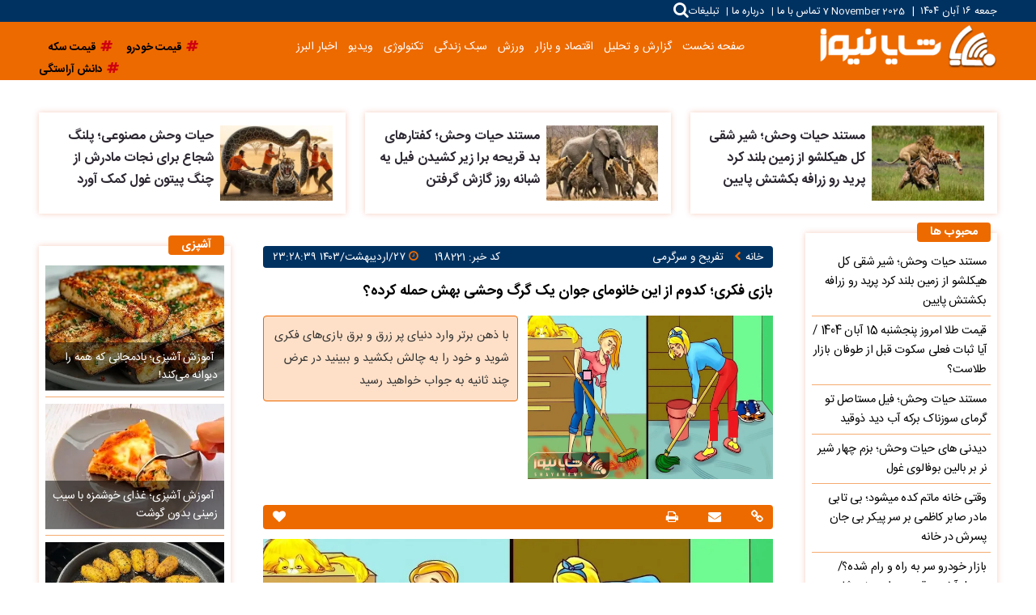

--- FILE ---
content_type: text/html; charset=UTF-8
request_url: https://shayanews.com/%D8%A8%D8%AE%D8%B4-%D8%AA%D9%81%D8%B1%DB%8C%D8%AD-%D8%B3%D8%B1%DA%AF%D8%B1%D9%85%DB%8C-128/198221-%D8%A8%D8%A7%D8%B2%DB%8C-%D9%81%DA%A9%D8%B1%DB%8C-%DA%A9%D8%AF%D9%88%D9%85-%D8%A7%D8%B2-%D8%A7%DB%8C%D9%86-%D8%AE%D8%A7%D9%86%D9%88%D9%85%D8%A7%DB%8C-%D8%AC%D9%88%D8%A7%D9%86-%DB%8C%DA%A9-%DA%AF%D8%B1%DA%AF-%D9%88%D8%AD%D8%B4%DB%8C-%D8%A8%D9%87%D8%B4-%D8%AD%D9%85%D9%84%D9%87-%DA%A9%D8%B1%D8%AF%D9%87
body_size: 30309
content:
<!doctype html>
<!--[if IE 9]><html class="ie ie9 lte9 dir-rtl lang-fa os-osx" lang="fa" data-ng-app="aasaamApp" dir="rtl"><![endif]-->
<!--[if (gt IE 9)|!(IE)]><!-->
<html class="dir-rtl lang-fa browser-chrome browser-chrome-131 os-osx" lang="fa" data-ng-app="aasaamApp" dir="rtl"><!--<![endif]-->

<head prefix="og: http://ogp.me/ns# fb: http://ogp.me/ns/fb#">
  <meta name="viewport" content="width=device-width, initial-scale=1">
  <meta name="robots" content="max-image-preview:large">
  <meta charset="utf-8">
  <title>بازی فکری؛ کدوم از این خانومای جوان یک گرگ وحشی بهش حمله کرده؟</title>
  

<link rel="preload" href="/_v2/fonts/IRANSansWeb.woff" as="font" type="font/woff" crossorigin>
<link rel="preload" href="/_v2/fonts/IRANSansWeb_Bold.woff" as="font" type="font/woff" crossorigin>
<link rel="preload" href="/_v2/lib/fonts/fontawesome-webfont.woff2" as="font" type="font/woff2" crossorigin>
<meta name="robots" content="max-image-preview:large">
<link rel="dns-prefetch" href="//www.googletagmanager.com" />
<link rel="preconnect" href="https://www.googletagmanager.com" />
<link rel="preconnect" href="https://mostatil.yektanet.com" />    
<link rel="preconnect" href="https://cdni.sanjagh.com" />    
<link rel="preconnect" href="https://s1.mediaad.org" /><script src="https://player.tavoos.net/jwplayer.js?v=5.0" id="tavoos_player_script"></script>  <meta property="og:title" content="بازی فکری؛ کدوم از این خانومای جوان یک گرگ وحشی بهش حمله کرده؟">
  <meta property="og:site_name" content="شایانیوز  ‖ Shayanews - سایت خبری شایانیوز">
      <meta name="keywords" content="بازی  فکری">
      <meta name="description" content="با ذهن برتر وارد دنیای پر زرق و برق بازی‌های فکری شوید و خود را به چالش بکشید و ببینید در عرض چند ثانیه به جواب خواهید رسید">
    <meta property="og:description" content="با ذهن برتر وارد دنیای پر زرق و برق بازی‌های فکری شوید و خود را به چالش بکشید و ببینید در عرض چند ثانیه به جواب خواهید رسید">
            <meta property="og:type" content="article">
          <meta property="og:url" content="https://shayanews.com/بخش-%D8%AA%D9%81%D8%B1%DB%8C%D8%AD-%D8%B3%D8%B1%DA%AF%D8%B1%D9%85%DB%8C-128/198221-%D8%A8%D8%A7%D8%B2%DB%8C-%D9%81%DA%A9%D8%B1%DB%8C-%DA%A9%D8%AF%D9%88%D9%85-%D8%A7%D8%B2-%D8%A7%DB%8C%D9%86-%D8%AE%D8%A7%D9%86%D9%88%D9%85%D8%A7%DB%8C-%D8%AC%D9%88%D8%A7%D9%86-%DB%8C%DA%A9-%DA%AF%D8%B1%DA%AF-%D9%88%D8%AD%D8%B4%DB%8C-%D8%A8%D9%87%D8%B4-%D8%AD%D9%85%D9%84%D9%87-%DA%A9%D8%B1%D8%AF%D9%87">
          <meta property="og:image" content="https://cdn.shayanews.com/thumbnail/XnlNbX1C6nyx/Zvu8uorhJqTW92ZcCU42Y1XVJOW_zaRMCHnumjq2EHQ0BwuSBpE2AsIEQh0rq3V2/%D8%AA%D8%B3%D8%AA-%D9%87%D9%88%D8%B4-%DB%B7%DB%B1+%281%29.jpg">
    <!-- fav icon -->
  <link href="/favicon.ico" type="image/x-icon" rel="icon" />
  <link href="/favicon.ico" type="image/x-icon" rel="shortcut icon" />
  <!-- apple touch fav icon -->
  <link rel="apple-touch-icon" sizes="152x152" href="/favicon-152.png" />
  <link rel="apple-touch-icon" sizes="144x144" href="/favicon-144.png" />
  <link rel="apple-touch-icon" sizes="120x120" href="/favicon-120.png" />
  <link rel="apple-touch-icon" sizes="114x114" href="/favicon-114.png" />
  <link rel="apple-touch-icon" sizes="72x72" href="/favicon-72.png" />
  <link rel="apple-touch-icon-precomposed" href="/favicon-57.png" />

      <link href="https://shayanews.com/بخش-%D8%AA%D9%81%D8%B1%DB%8C%D8%AD-%D8%B3%D8%B1%DA%AF%D8%B1%D9%85%DB%8C-128/198221-%D8%A8%D8%A7%D8%B2%DB%8C-%D9%81%DA%A9%D8%B1%DB%8C-%DA%A9%D8%AF%D9%88%D9%85-%D8%A7%D8%B2-%D8%A7%DB%8C%D9%86-%D8%AE%D8%A7%D9%86%D9%88%D9%85%D8%A7%DB%8C-%D8%AC%D9%88%D8%A7%D9%86-%DB%8C%DA%A9-%DA%AF%D8%B1%DA%AF-%D9%88%D8%AD%D8%B4%DB%8C-%D8%A8%D9%87%D8%B4-%D8%AD%D9%85%D9%84%D9%87-%DA%A9%D8%B1%D8%AF%D9%87" rel="canonical">

    <link rel="stylesheet" href="/_v2/css/main_rtl.css?v=ed6583a4">
    <script>
    var socketAccess = '53l3jforn0t03tnvmv8pi3vq45';
    var refereData = {"type":0,"referer":null};
    var modelHits = {"8":["493225"]};
    var pageRefereData = "\/";
    var uHash = 'Ss1G6k';
    var i18n = new Array();
    var masterConfig = {"domain":"shayanews.com","v":"ed6583a4","lang":"fa","blackHoleToken":"AAAAAhQDBgARIDBiNTgzMGE1ZjE5ZTk1OWEyNmU4NTU2NjY4ZTQ5NTBmBgERIGY3ZmZhYTkzMGNlMzNlMmM1NWYwN2M0MDAwMTNlODg2BgIRIGQ3MmExMWY0MDQ4YTE0M2VhNTE5MGJiNWZiNzBhNGQ5","dir":"rtl","ajaxGeneration":true,"baseUrl":"\/","u":null,"wss":"6d25ba266ffd1cae51f9a28fcee5ee43","debug":false};
    var currentTime = new Date('Fri, 07 Nov 2025 00:38:08 +0000');
    var isAdverHolderMode = false;
      </script>
  <script src="/_v2/lib/js/frameworks-news.min.js?v=ed6583a4"></script>
    <script src="/_v2/lib/js/lang-fa.min.js?v=ed6583a4"></script>
      <script src="/_v2/js/main_news.min.js?v=ed6583a4"></script>
  </head>
<body class="news">
  <style>
.cooking_list .section-cooking .image img{aspect-ratio: 1 / 0.7;}
@media screen and (min-width: 768px){.cooking_list .section-cooking .image img{aspect-ratio: 1 / 1.2}}
.news #ynpos-15449 > div div{
  display: none;
}
#adx-140 {margin: 12px 0;}
.news .position-i5{width: 100% !important;margin: unset !important;}
@media only screen and(min-width: 880px) {
#nav_toggle {padding-right: 9px;   }
}
.text_adv .type-script {display: inline;}
.position_i5 {    display: flex;    justify-content: center;}
.position_i5 >div {    margin-bottom: 8px;}
@media only screen and(min-width: 800px) {
    .bottom_footer .aasaam {         width: 24%;    }
}
.price_table {max-height: 270px;}
.samida_cnt_first {height: 331px;}
.charting_second {height: 290px;}
@media (min-width: 800px) {.social_cnt .other_item {height: 100px;}}
.header_section h4 {background-color: #ed6a00;}
.health_landing .health {  margin-top: 40px;}

.inline_related_news {
  margin-top: 28px;
}

.tab_list_2 .res > img {
  aspect-ratio: 12/8;
}
iframe[src*="mcdn"] {width: 100%;aspect-ratio: 16/9;border: none;margin: 16px 0;}

@media screen and (max-width:800px) {
.tab_list {display: unset;}
}
@media screen and (max-width:800px) {
   .news .f_q_phone .tab_list {
           display: none;
   }
}
</style>
<div class="outer_container">
  <!-- POSITION I6 -->
      <div class="zxc position_i6_sticky show_mobile">
      <svg class="close" xmlns="http://www.w3.org/2000/svg" width="20" height="20" preserveAspectRatio="xMidYMid meet" viewBox="0 0 24 24">
        <path fill="#8e7d6b" d="M20 6.91L17.09 4L12 9.09L6.91 4L4 6.91L9.09 12L4 17.09L6.91 20L12 14.91L17.09 20L20 17.09L14.91 12L20 6.91Z" />
      </svg>
      <div  style="overflow: hidden;" class="type-script position-i6 tabliq-mobile">
<div class="yn-bnr stick-top" id="ynpos-15449"></div>
</div>
    </div>
    <!-- END OF POSITION I6 -->
  <!-- HEADER -->
  <header class="main_header noprint">
  <!-- TOP BAR -->
  <div class="top_bar">
    <div class="main_wrapper">
      <div class="top_info">
        <div class="date">
          <span class="fa_date">
  <time datetime="2025-11-07T00:38:08+00:00" data-calendar-georgian="جمعه ۱۶ آبان ۱۴۰۴" >جمعه ۱۶ آبان ۱۴۰۴</time></span>
<span class="line">
  |
</span>
<span class="geo_date">
  <time datetime="2025-11-07T00:38:08+00:00" data-calendar-persian="16 Aban 1404" >7 November 2025</time></span>
        </div>
        <div class="tiny_nav">
          <div class="search_box">
            <div class="search_modal">
  <div id="topsearch_block" class="search-inner">
    <form action="/newsstudios/search">
      <span id="close-search"></span>
      <input id="input-search" value="" name="q" type="text" placeholder="جستجو...">
      <input type="text" name="queryType" hidden="hidden">
      <button type="submit" onclick="document.querySelector('.searchForm').submit();" id="search-submit"><i class="fa fa-search"></i></button>
    </form>
  </div>
</div>

<a id="btn_search" class="search_icon" href="javascript:void(0);">
  <i class="fa fa-search"></i>
</a>          </div>
          

<ul class="tiny_menu">
      <li>
      <a target="_blank" title=" تماس با ما" href="/صفحه-%D8%AA%D9%85%D8%A7%D8%B3-%D8%A8%D8%A7-%D9%85%D8%A7-32">
         تماس با ما      </a>
      <span class="seperator"> | </span>
    </li>
      <li>
      <a target="_blank" title=" درباره ما" href="/صفحه-%D8%AF%D8%B1%D8%A8%D8%A7%D8%B1%D9%87-%D9%85%D8%A7-31">
         درباره ما      </a>
      <span class="seperator"> | </span>
    </li>
      <li>
      <a target="_blank" title=" تبلیغات" href="/صفحه-%D8%AA%D8%A8%D9%84%DB%8C%D8%BA%D8%A7%D8%AA-33">
         تبلیغات      </a>
      <span class="seperator"> | </span>
    </li>
  </ul>
        </div>
      </div>
    </div>
  </div>
  <!-- END OF TOP BAR -->
  <!-- MIDDLE BAR -->
  <div class="middle_bar">
    <div class="main_wrapper">
      <div class="header_logo" itemscope="" itemtype="http://schema.org/Organization">
                  <a itemprop="url" href="/" title="شایانیوز">
            <img src="/images/second_logo.png?v=cdfbe039" alt="شایانیوز" width="222" height="57" />
          </a>
              </div>
      <div class="main_nav_cnt">
        <div class="main_nav">
          <a title="" href="javascript:void(0)" class="show_menu">
            <i class="fa fa-navicon"></i>
          </a>
          <nav class="main_menu">
            


  
      <ul id="nav_toggle" itemscope="" itemtype="http://schema.org/SiteNavigationElement">
      <i class="closebtn fa fa-close none"></i>
              <li class="" >
          <a class="item hvr-underline" target="_blank" href="/">
            صفحه نخست          </a>
                            </li>
              <li class="" >
          <a class="item hvr-underline" target="_blank" href="/بخش-%D8%AA%D8%AD%D9%84%DB%8C%D9%84-%D8%B1%D9%88%DB%8C%D8%AF%D8%A7%D8%AF%D9%87%D8%A7-6">
            گزارش و تحلیل          </a>
                            </li>
              <li class="" >
          <a class="item hvr-underline" target="_blank" href="/بخش-%D9%86%D8%A8%D8%B6-%D8%A8%D8%A7%D8%B2%D8%A7%D8%B1-70">
            اقتصاد و بازار          </a>
                            </li>
              <li class="" >
          <a class="item hvr-underline" target="_blank" href="/بخش-%D9%88%D8%B1%D8%B2%D8%B4-72">
            ورزش          </a>
                            </li>
              <li class="" >
          <a class="item hvr-underline" target="_blank" href="/بخش-%D8%AE%D9%88%D8%A7%D9%86%D8%AF%D9%86%DB%8C-26">
            سبک زندگی          </a>
                            </li>
              <li class="" >
          <a class="item hvr-underline" target="_blank" href="/بخش-%D8%AE%D9%88%D8%AF%D8%B1%D9%88-23">
            تکنولوژی          </a>
                            </li>
              <li class="" >
          <a class="item hvr-underline" target="_blank" href="/بخش-%D9%88%DB%8C%D8%AF%DB%8C%D9%88-7">
            ویدیو          </a>
                            </li>
              <li class="" >
          <a class="item hvr-underline" target="_blank" href="/بخش-%D8%A7%D8%B3%D8%AA%D8%A7%D9%86-%D8%A7%D9%84%D8%A8%D8%B1%D8%B2-84">
            اخبار البرز          </a>
                            </li>
                </ul>

  
          </nav>
        </div>
      </div>
        
    <div class="header_trend_desktop" data-element-name="FRONT_A0">
      <ul class="header_trend_list">
                          <li>
            <a href="/tags/%D9%82%DB%8C%D9%85%D8%AA+%D8%AE%D9%88%D8%AF%D8%B1%D9%88" target="_blank" title="قیمت خودرو">
              <i class="fa fa-hashtag" aria-hidden="true"></i>
              <span class="trend_text">
                قیمت خودرو              </span>
            </a>
          </li>
                  <li>
            <a href="/tags/%D9%82%DB%8C%D9%85%D8%AA+%D8%B3%DA%A9%D9%87" target="_blank" title="قیمت سکه">
              <i class="fa fa-hashtag" aria-hidden="true"></i>
              <span class="trend_text">
                قیمت سکه              </span>
            </a>
          </li>
                  <li>
            <a href="/tags/%D8%AF%D8%A7%D9%86%D8%B4+%D8%A2%D8%B1%D8%A7%D8%B3%D8%AA%DA%AF%DB%8C" target="_blank" title="دانش آراستگی">
              <i class="fa fa-hashtag" aria-hidden="true"></i>
              <span class="trend_text">
                دانش آراستگی              </span>
            </a>
          </li>
              </ul>
    </div>

      </div>
  </div>
  <!-- END OF MIDDLE BAR -->
</header>
  
    <div class="header_trend_mobile" data-element-name="FRONT_A00">
      <ul class="header_trend_list">
                          <li>
            <a href="/tags/%D9%82%DB%8C%D9%85%D8%AA+%D8%AE%D9%88%D8%AF%D8%B1%D9%88" target="_blank" title="قیمت خودرو">
              <i class="fa fa-hashtag" aria-hidden="true"></i>
              <span class="trend_text">
                قیمت خودرو              </span>
            </a>
          </li>
                  <li>
            <a href="/tags/%D9%82%DB%8C%D9%85%D8%AA+%D8%B3%DA%A9%D9%87" target="_blank" title="قیمت سکه">
              <i class="fa fa-hashtag" aria-hidden="true"></i>
              <span class="trend_text">
                قیمت سکه              </span>
            </a>
          </li>
                  <li>
            <a href="/tags/%D8%AF%D8%A7%D9%86%D8%B4+%D8%A2%D8%B1%D8%A7%D8%B3%D8%AA%DA%AF%DB%8C" target="_blank" title="دانش آراستگی">
              <i class="fa fa-hashtag" aria-hidden="true"></i>
              <span class="trend_text">
                دانش آراستگی              </span>
            </a>
          </li>
                  <li>
            <a href="/tags/%D9%BE%D8%B1%D8%B3%D9%BE%D9%88%D9%84%DB%8C%D8%B3" target="_blank" title="پرسپولیس">
              <i class="fa fa-hashtag" aria-hidden="true"></i>
              <span class="trend_text">
                پرسپولیس              </span>
            </a>
          </li>
              </ul>
    </div>

    <!-- END OF HEADER -->
  <main data-entity-id="198221" data-entity-module="cont">
    <div class="news_outer">
      <!-- POSITION A0 -->
      <div class="zxc side_news_adv show_desktop">
              </div>
      <!-- END OF POSITION A0 -->
      <div class="main_wrapper">
        <div class="top_adv">
          <!-- POSITION J0 -->
          <div class="zxc float_left_adv">
                      </div>
          <!-- END OF POSITION J0 -->
          <!-- POSITION J1 -->
          <div class="zxc float_right_adv">
                      </div>
          <!-- END OF POSITION J1 -->
        </div>

        <!-- POSITION G6 -->
        <div class="zxc side_news_adv nowrapper">
                  </div>
        <!-- END OF POSITION G6 -->
        <!-- POSITION H9 -->
                <!-- END OF POSITION H9 -->
        <!-- POSITION H3 -->
        <!-- <div class="zxc side_news_adv position_h3 show_mobile">
									</div> -->
        <!-- END OF POSITION H3 -->
        
    
    <div class="first_news" itemscope="" itemtype="http://schema.org/CreativeWork" data-element-name="VIEW_A">
      <ul class="same_list">
                  <li>
            <!-- IMAGE -->
            <div class="image">
              <a class="res" href="/بخش-%D9%88%DB%8C%D8%AF%DB%8C%D9%88-7/258706-%D9%85%D8%B3%D8%AA%D9%86%D8%AF-%D8%AD%DB%8C%D8%A7%D8%AA-%D9%88%D8%AD%D8%B4-%D8%B4%DB%8C%D8%B1-%D8%B4%D9%82%DB%8C-%DA%A9%D9%84-%D9%87%DB%8C%DA%A9%D9%84%D8%B4%D9%88-%D8%A7%D8%B2-%D8%B2%D9%85%DB%8C%D9%86-%D8%A8%D9%84%D9%86%D8%AF-%DA%A9%D8%B1%D8%AF-%D9%BE%D8%B1%DB%8C%D8%AF-%D8%B1%D9%88-%D8%B2%D8%B1%D8%A7%D9%81%D9%87-%D8%A8%DA%A9%D8%B4%D8%AA%D8%B4-%D9%BE%D8%A7%DB%8C%DB%8C%D9%86" target="_blank" title="مستند حیات وحش؛ شیر شقی کل هیکلشو از زمین بلند کرد پرید رو زرافه بکشتش پایین" itemprop="url">
                                  <img src="https://cdn.shayanews.com/thumbnail/QNzIXsqCucti/qfFoAaPRyZRjDZCZiA4SSbdyIqBFGTrHKKQrO9lrYr-0JLjXgS-92zp3HQUXnW3TdT7FTymmaFGIZ1rPAshbwhQGaDLfXPTD_cEeIz4yPSx4Vd8JrHJvvQ,,/Untitled.jpg" height="209" width="312" alt="مستند حیات وحش؛ شیر شقی کل هیکلشو از زمین بلند کرد پرید رو زرافه بکشتش پایین" itemprop="image" loading="lazy" />
                              </a>
            </div>
            <!-- END OF IMAGE -->
            <!-- CONTENT -->
            <div class="content">
              <h3 class="title" itemprop="name">
                <a href="/بخش-%D9%88%DB%8C%D8%AF%DB%8C%D9%88-7/258706-%D9%85%D8%B3%D8%AA%D9%86%D8%AF-%D8%AD%DB%8C%D8%A7%D8%AA-%D9%88%D8%AD%D8%B4-%D8%B4%DB%8C%D8%B1-%D8%B4%D9%82%DB%8C-%DA%A9%D9%84-%D9%87%DB%8C%DA%A9%D9%84%D8%B4%D9%88-%D8%A7%D8%B2-%D8%B2%D9%85%DB%8C%D9%86-%D8%A8%D9%84%D9%86%D8%AF-%DA%A9%D8%B1%D8%AF-%D9%BE%D8%B1%DB%8C%D8%AF-%D8%B1%D9%88-%D8%B2%D8%B1%D8%A7%D9%81%D9%87-%D8%A8%DA%A9%D8%B4%D8%AA%D8%B4-%D9%BE%D8%A7%DB%8C%DB%8C%D9%86" target="_blank" title="مستند حیات وحش؛ شیر شقی کل هیکلشو از زمین بلند کرد پرید رو زرافه بکشتش پایین" itemprop="url">
                  مستند حیات وحش؛ شیر شقی کل هیکلشو از زمین بلند کرد پرید رو زرافه بکشتش پایین                </a>
              </h3>
            </div>
            <!-- END OF CONTENT -->
          </li>
                  <li>
            <!-- IMAGE -->
            <div class="image">
              <a class="res" href="/بخش-%D9%88%DB%8C%D8%AF%DB%8C%D9%88-7/258674-%D9%85%D8%B3%D8%AA%D9%86%D8%AF-%D8%AD%DB%8C%D8%A7%D8%AA-%D9%88%D8%AD%D8%B4-%DA%A9%D9%81%D8%AA%D8%A7%D8%B1%D9%87%D8%A7%DB%8C-%D8%A8%D8%AF-%D9%82%D8%B1%DB%8C%D8%AD%D9%87-%D8%A8%D8%B1%D8%A7-%D8%B2%DB%8C%D8%B1-%DA%A9%D8%B4%DB%8C%D8%AF%D9%86-%D9%81%DB%8C%D9%84-%DB%8C%D9%87-%D8%B4%D8%A8%D8%A7%D9%86%D9%87-%D8%B1%D9%88%D8%B2-%DA%AF%D8%A7%D8%B2%D8%B4-%DA%AF%D8%B1%D9%81%D8%AA%D9%86" target="_blank" title="مستند حیات وحش؛ کفتارهای بد قریحه برا زیر کشیدن فیل یه شبانه روز گازش گرفتن" itemprop="url">
                                  <img src="https://cdn.shayanews.com/thumbnail/hUXTDQGiWBni/qfFoAaPRyZRjDZCZiA4SSbdyIqBFGTrHKKQrO9lrYr-0JLjXgS-92zp3HQUXnW3TdT7FTymmaFGIZ1rPAshbwhQGaDLfXPTDNo-Y7p7B8ZV4Vd8JrHJvvQ,,/Untitled.jpg" height="209" width="312" alt="مستند حیات وحش؛ کفتارهای بد قریحه برا زیر کشیدن فیل یه شبانه روز گازش گرفتن" itemprop="image" loading="lazy" />
                              </a>
            </div>
            <!-- END OF IMAGE -->
            <!-- CONTENT -->
            <div class="content">
              <h3 class="title" itemprop="name">
                <a href="/بخش-%D9%88%DB%8C%D8%AF%DB%8C%D9%88-7/258674-%D9%85%D8%B3%D8%AA%D9%86%D8%AF-%D8%AD%DB%8C%D8%A7%D8%AA-%D9%88%D8%AD%D8%B4-%DA%A9%D9%81%D8%AA%D8%A7%D8%B1%D9%87%D8%A7%DB%8C-%D8%A8%D8%AF-%D9%82%D8%B1%DB%8C%D8%AD%D9%87-%D8%A8%D8%B1%D8%A7-%D8%B2%DB%8C%D8%B1-%DA%A9%D8%B4%DB%8C%D8%AF%D9%86-%D9%81%DB%8C%D9%84-%DB%8C%D9%87-%D8%B4%D8%A8%D8%A7%D9%86%D9%87-%D8%B1%D9%88%D8%B2-%DA%AF%D8%A7%D8%B2%D8%B4-%DA%AF%D8%B1%D9%81%D8%AA%D9%86" target="_blank" title="مستند حیات وحش؛ کفتارهای بد قریحه برا زیر کشیدن فیل یه شبانه روز گازش گرفتن" itemprop="url">
                  مستند حیات وحش؛ کفتارهای بد قریحه برا زیر کشیدن فیل یه شبانه روز گازش گرفتن                </a>
              </h3>
            </div>
            <!-- END OF CONTENT -->
          </li>
                  <li>
            <!-- IMAGE -->
            <div class="image">
              <a class="res" href="/بخش-%D9%88%DB%8C%D8%AF%DB%8C%D9%88-7/258700-%D8%AD%DB%8C%D8%A7%D8%AA-%D9%88%D8%AD%D8%B4-%D9%85%D8%B5%D9%86%D9%88%D8%B9%DB%8C-%D9%BE%D9%84%D9%86%DA%AF-%D8%B4%D8%AC%D8%A7%D8%B9-%D8%A8%D8%B1%D8%A7%DB%8C-%D9%86%D8%AC%D8%A7%D8%AA-%D9%85%D8%A7%D8%AF%D8%B1%D8%B4-%D8%A7%D8%B2-%DA%86%D9%86%DA%AF-%D9%BE%DB%8C%D8%AA%D9%88%D9%86-%D8%BA%D9%88%D9%84-%DA%A9%D9%85%DA%A9-%D8%A2%D9%88%D8%B1%D8%AF" target="_blank" title="حیات وحش مصنوعی؛ پلنگ شجاع برای نجات مادرش از چنگ پیتون غول کمک آورد" itemprop="url">
                                  <img src="https://cdn.shayanews.com/thumbnail/FO0apuiIPeX1/qfFoAaPRyZRjDZCZiA4SSbdyIqBFGTrHKKQrO9lrYr-0JLjXgS-92zp3HQUXnW3TdT7FTymmaFGIZ1rPAshbwhQGaDLfXPTDIj6CLEYrnKR4Vd8JrHJvvQ,,/maxresdefault+%2814%29.jpg" height="209" width="312" alt="حیات وحش مصنوعی؛ پلنگ شجاع برای نجات مادرش از چنگ پیتون غول کمک آورد" itemprop="image" loading="lazy" />
                              </a>
            </div>
            <!-- END OF IMAGE -->
            <!-- CONTENT -->
            <div class="content">
              <h3 class="title" itemprop="name">
                <a href="/بخش-%D9%88%DB%8C%D8%AF%DB%8C%D9%88-7/258700-%D8%AD%DB%8C%D8%A7%D8%AA-%D9%88%D8%AD%D8%B4-%D9%85%D8%B5%D9%86%D9%88%D8%B9%DB%8C-%D9%BE%D9%84%D9%86%DA%AF-%D8%B4%D8%AC%D8%A7%D8%B9-%D8%A8%D8%B1%D8%A7%DB%8C-%D9%86%D8%AC%D8%A7%D8%AA-%D9%85%D8%A7%D8%AF%D8%B1%D8%B4-%D8%A7%D8%B2-%DA%86%D9%86%DA%AF-%D9%BE%DB%8C%D8%AA%D9%88%D9%86-%D8%BA%D9%88%D9%84-%DA%A9%D9%85%DA%A9-%D8%A2%D9%88%D8%B1%D8%AF" target="_blank" title="حیات وحش مصنوعی؛ پلنگ شجاع برای نجات مادرش از چنگ پیتون غول کمک آورد" itemprop="url">
                  حیات وحش مصنوعی؛ پلنگ شجاع برای نجات مادرش از چنگ پیتون غول کمک آورد                </a>
              </h3>
            </div>
            <!-- END OF CONTENT -->
          </li>
              </ul>
    </div>

          <div class="columns container">
          <div class="col-left">
            <!-- FIRST COLUMN -->
            <div class="n_first_clm">
              <!-- get img in body -->

<!-- ****************** start of NewsArticle schema ************************************* -->

<!-- NewsArticle Schema -->
<script type="application/ld+json">
  {"@context":"https:\/\/schema.org","@type":"NewsArticle","inLanguage":"fa","mainEntityOfPage":{"@type":"WebPage","@id":"https:\/\/shayanews.com\/بخش-%D8%AA%D9%81%D8%B1%DB%8C%D8%AD-%D8%B3%D8%B1%DA%AF%D8%B1%D9%85%DB%8C-128\/198221-%D8%A8%D8%A7%D8%B2%DB%8C-%D9%81%DA%A9%D8%B1%DB%8C-%DA%A9%D8%AF%D9%88%D9%85-%D8%A7%D8%B2-%D8%A7%DB%8C%D9%86-%D8%AE%D8%A7%D9%86%D9%88%D9%85%D8%A7%DB%8C-%D8%AC%D9%88%D8%A7%D9%86-%DB%8C%DA%A9-%DA%AF%D8%B1%DA%AF-%D9%88%D8%AD%D8%B4%DB%8C-%D8%A8%D9%87%D8%B4-%D8%AD%D9%85%D9%84%D9%87-%DA%A9%D8%B1%D8%AF%D9%87"},"url":"https:\/\/shayanews.com\/بخش-%D8%AA%D9%81%D8%B1%DB%8C%D8%AD-%D8%B3%D8%B1%DA%AF%D8%B1%D9%85%DB%8C-128\/198221-%D8%A8%D8%A7%D8%B2%DB%8C-%D9%81%DA%A9%D8%B1%DB%8C-%DA%A9%D8%AF%D9%88%D9%85-%D8%A7%D8%B2-%D8%A7%DB%8C%D9%86-%D8%AE%D8%A7%D9%86%D9%88%D9%85%D8%A7%DB%8C-%D8%AC%D9%88%D8%A7%D9%86-%DB%8C%DA%A9-%DA%AF%D8%B1%DA%AF-%D9%88%D8%AD%D8%B4%DB%8C-%D8%A8%D9%87%D8%B4-%D8%AD%D9%85%D9%84%D9%87-%DA%A9%D8%B1%D8%AF%D9%87","headline":"بازی فکری؛ کدوم از این خانومای جوان یک گرگ وحشی بهش حمله کرده؟","alternativeHeadline":"","description":"با ذهن برتر وارد دنیای پر زرق و برق بازی‌های فکری شوید و خود را به چالش بکشید و ببینید در عرض چند ثانیه به جواب خواهید رسید","image":{"@type":"ImageObject","url":"https:\/\/cdn.shayanews.com\/thumbnail\/XnlNbX1C6nyx\/jBsGeh399ReOX5pRVLLgs_nuk_17aGwM__0hA_zveJg9UUHl03azk-FgzJFk1X_lgqA6ySxvtgs,\/%D8%AA%D8%B3%D8%AA-%D9%87%D9%88%D8%B4-%DB%B7%DB%B1+%281%29.jpg","width":1200,"height":616},"datePublished":"1970-01-01T00:00:00Z","dateModified":"2024-05-16T18:58:39Z","keywords":"بازی  فکری","articleSection":"تفریح و سرگرمی","author":{"@type":"Organization","name":"شایانیوز","url":"https:\/\/www.shayanews.com"},"publisher":{"@type":"Organization","url":"https:\/\/www.shayanews.com\/","email":"info@shayanews.com","name":"شایانیوز","logo":{"@type":"ImageObject","url":"https:\/\/www.shayanews.com\/images\/logo.png"}},"articleBody":"جواب بازی فکری * * * * * * * * * * * * * * * * * * * * * * * * * * * * * * * * * * * * * * * * * * * * * زمان شما به اتمام رسید، توانستید پاسخ درست را پیدا کنید؟ اگر هنوز در تلاش برای به دست آوردن پاسخ درست این هستید، پاسخ این معما پیش ماست. این بازی فکری یک راه عالی برای آزمایش مهارت های مشاهده و میزان هوش شما است. اگر هنوز به جواب نرسیده اید، تصویر زیر راه حل این سوال ما بود. - اگر به دقت به این تصویر نگاه می&zwnj;کردید، حتما متوجه این جفت کفش&zwnj;های کتانی شده&zwnj;اید که در کنار زن دارای بلوز آبی روشن قرار دارند، به نظر می&zwnj;رسد توسط انگشت های پای یک غیر انسان یا همان گرگ پاره شده&zwnj;اند."}</script>
<!-- ****************** end of NewsArticle Schema ************************************* -->

<!-- END OF LD OBJECT -->


<!-- PLAYER TAVOOS -->
<!-- END PLAYER TAVOOS -->

<script>
  var galleryParameters = {
    thumbnail: {
      w: 620
    },
    original: {
      w: 620
    },
  };
</script>



<!-- for add loading Attribute for inline img -->

<!-- ADDED WIDTH & HEIGHT FOR INLINE IMAGES -->
<!-- ADDED WIDTH & HEIGHT FOR INLINE IMAGES -->


<div class="news_body">
  <div class="news_page_content">
    <article id="news_page_article">
      <header class="article_header">
        <div class="breadcrumb noprint">
          <div class="breadcrumb_right breadcrumb_news">
  <ul itemscope itemtype="https://schema.org/BreadcrumbList">
        <li itemprop="itemListElement" itemscope itemtype="http://schema.org/ListItem">
      <a href="/" itemprop="item">
        <span itemprop="name">
          خانه
        </span>
      </a>
      <meta itemprop="position" content="1" />
    </li>
                            <li itemprop="itemListElement" itemscope itemtype="http://schema.org/ListItem">
          <i class="fa fa-chevron-left" aria-hidden="true"></i>
          <a itemprop="item" href="/بخش-%D8%AA%D9%81%D8%B1%DB%8C%D8%AD-%D8%B3%D8%B1%DA%AF%D8%B1%D9%85%DB%8C-128" >
            <span itemprop="name">
              تفریح و سرگرمی            </span>
          </a>
          <meta itemprop="position" content="۲" />
        </li>
            </ul>
    </div>          <div class="breadcrumb_left">
            <span class="news_code">
              کد خبر:
              198221            </span>
            <time class="news_time"
              datetime="2024-05-16T18:58:39Z">
              <i class="fa fa-clock-o"></i>
              ۲۷/اردیبهشت/۱۴۰۳ ۲۳:۲۸:۳۹            </time>
          </div>
        </div>
        <div>
          <!-- UPTITLE -->
                    <!-- END OF UPTITLE -->
          <!-- TITLE -->
          <h1 class="title">
            بازی فکری؛ کدوم از این خانومای جوان یک گرگ وحشی بهش حمله کرده؟          </h1>
          <!-- END OF TITLE -->
          <div class="primary_lead">
            <div class="image_top_primary">
                      <img fetchpriority="high" class="responsive" src="https://cdn.shayanews.com/thumbnail/XnlNbX1C6nyx/iXvuajUvacmOX5pRVLLgs_nuk_17aGwMyChIBA-pPYBW33rYSHAYpQI0lTpejw3isKNs-oM-kM5J_EzVIW7GzqOFiYhqU-G4dT7FTymmaFGIZ1rPAshbwhQGaDLfXPTDqWNr8keuSK14Vd8JrHJvvQ,,/%D8%AA%D8%B3%D8%AA-%D9%87%D9%88%D8%B4-%DB%B7%DB%B1+%281%29.jpg" alt="" width="1138" height="584">
      </div>                            <div class="lead_cnt">
              <!-- POSITION G0 -->
              <div class="zxc primary_adv noprint">
                <div  style="overflow: hidden;" class="type-script position-g0 tabliq-mobile">
<div class="yn-bnr" id="ynpos-15511"></div>
</div>
              </div>
              <!-- END OF POSITION G0 -->
                              <p class="lead">
                  با ذهن برتر وارد دنیای پر زرق و برق بازی‌های فکری شوید و خود را به چالش بکشید و ببینید در عرض چند ثانیه به جواب خواهید رسید                </p>
                          </div>
          </div>
        </div>
      </header>
      <!-- END OF HEADER -->
      <!-- POSITION G1 -->
      <div class="zxc position_g1 noprint">
        <div  style="overflow: hidden;" class="type-script position-g1 tabliq-mobile">
<div class="yn-bnr" id="ynpos-15517"></div>
</div>
      </div>
      <!-- END OF POSITION G1 -->
      <!-- POSITION I1 -->
      <div class="zxc position_g1 noprint">
        <div  style="overflow: hidden;" class="type-script position-i1 tabliq-mobile">
<div id="pos-article-display-17382"></div>
</div>

<div  style="overflow: hidden;" class="type-script position-i1 tabliq-mobile">
<div id="yektavideo"></div>
</div>

<div  style="overflow: hidden;" class="type-script position-i1 tabliq-mobile">
<div class="yn-bnr" id="ynpos-15518"></div>
<script type="text/javascript">
(function () {
	now = new Date();
	var head = document.getElementsByTagName('head')[0];
	var script = document.createElement('script');
	script.async = true;
	script.type = 'text/javascript';
	var script_address = 'https://cdn.yektanet.com/template/bnrs/yn_bnr.min.js';
	script.src = script_address + '?v=' + now.getFullYear().toString() + '0' + now.getMonth() + '0' + now.getDate() + '0' + now.getHours();
	head.appendChild(script);
})();
</script>
</div>
      </div>
      <!-- END OF POSITION I1 -->
      <div class="article_body">
        <div class="news_short_info noprint">
  <div class="news_info_right">
    <a class="short_link" href="https://shayanews.com/fa/tiny/news-198221" title="کپی کردن لینک" rel="nofollow">
      <i class="fa fa-link"></i>
    </a>
    <span class="tinyurl_copied">
      لینک کوتاه کپی شد
    </span>
    <a title="ارسال" href="mailto:yourfriendmail@tld.com?subject=%D8%A8%D8%A7%D8%B2%DB%8C+%D9%81%DA%A9%D8%B1%DB%8C%D8%9B+%DA%A9%D8%AF%D9%88%D9%85+%D8%A7%D8%B2+%D8%A7%DB%8C%D9%86+%D8%AE%D8%A7%D9%86%D9%88%D9%85%D8%A7%DB%8C+%D8%AC%D9%88%D8%A7%D9%86+%DB%8C%DA%A9+%DA%AF%D8%B1%DA%AF+%D9%88%D8%AD%D8%B4%DB%8C+%D8%A8%D9%87%D8%B4+%D8%AD%D9%85%D9%84%D9%87+%DA%A9%D8%B1%D8%AF%D9%87%D8%9F&amp;body='https://shayanews.com/fa/tiny/news-198221'" rel="nofollow">
      <i class="fa fa-envelope"></i>
    </a>
    <a title="چاپ" href="javascript:void(0)" onclick="window.print();">
      <i class="fa fa-print"></i>
    </a>
      </div>
  <div class="news_info_left">
    
<script>
  var newsMasterIdForRate = "493225";
</script>


  <span id="t_plusme">
      </span>
  <a id="plusme" href="javascript:void(0);" title="می پسندم">
    <i class="fa fa-heart" aria-hidden="true"></i>
  </a>
  
    <div class="change_font">
      <a id="incfont" href="javascript:void(0);" rel="nofollow">
        <i class="fa fa-plus-square" aria-hidden="true"></i>
      </a>
      <a href="javascript:void(0);" rel="nofollow">
        A
      </a>
      <a id="decfont" href="javascript:void(0);" rel="nofollow">
        <i class="fa fa-minus-square" aria-hidden="true"></i>
      </a>
    </div>
  </div>
</div>        <!-- POSITION I5 -->
        <div class="zxc position_i5 noprint">
          <div  style="overflow: hidden;" class="type-script position-i5 tabliq-mobile">
<div id="pos-article-display-12285"></div>
</div>
        </div>
        <!-- END OF POSITION I5 -->
                          <!-- <script>
            $(document).ready(function () {
              var isOnFirefoxBrowser = $('html').hasClass('browser-firefox');
              $('.article_body video').each(function(){
                if (isOnFirefoxBrowser) {
                  videojs($(this)[0], {
                    "techOrder": ["flash", "html5"]
                  });
                } else {
                  videojs($(this)[0], {
                    "techOrder": ["html5", "flash"]
                  });
                }
              });
            });
          </script> -->
                          <!-- <script>
            $(document).ready(function () {
              var isOnFirefoxBrowser = $('html').hasClass('browser-mobilesafari');
              $('.article_body video').each(function(){
                if (isOnFirefoxBrowser) {
                  videojs($(this)[0], {
                    "techOrder": ["flash", "html5"]
                  });
                } else {
                  videojs($(this)[0], {
                    "techOrder": ["html5", "flash"]
                  });
                }
              });
            });
          </script> -->
                        <!-- ECHO CONTENT NEWS HERE -->
        <div id="echo_detail">
          <div>
            
<p style="text-align: justify;"><img alt="تست-هوش-۷۱ (1)" src="https://cdn.shayanews.com/thumbnail/XnlNbX1C6nyx/jBsGeh399ReOX5pRVLLgs_nuk_17aGwM__0hA_zveJg9UUHl03azk-FgzJFk1X_lgqA6ySxvtgs,/%D8%AA%D8%B3%D8%AA-%D9%87%D9%88%D8%B4-%DB%B7%DB%B1+%281%29.jpg" loading="lazy" width="1200" height="616"></p>

<p style="text-align: justify;">جواب بازی فکری</p>

<h4 style="text-align: justify;">*</h4>

<p style="text-align: justify;">*</p>

<p style="text-align: justify;">*</p>

<p style="text-align: justify;">*</p>

<p style="text-align: justify;">*</p>

<p style="text-align: justify;">*</p>

<p style="text-align: justify;">*</p>

<p style="text-align: justify;">*</p>

<p style="text-align: justify;">*</p>

<p style="text-align: justify;">*</p>

<p style="text-align: justify;">*</p>

<p style="text-align: justify;">*</p>

<p style="text-align: justify;">*</p>

<p style="text-align: justify;">*</p>

<p style="text-align: justify;">*</p>

<p style="text-align: justify;">*</p>

<p style="text-align: justify;">*</p>

<p style="text-align: justify;">*</p>

<p style="text-align: justify;">*</p>

<p style="text-align: justify;">*</p>

<p style="text-align: justify;">*</p>

<p style="text-align: justify;">*</p>

<p style="text-align: justify;">*</p>

<p style="text-align: justify;">*</p>

<p style="text-align: justify;">*</p>

<p style="text-align: justify;">*</p>

<p style="text-align: justify;">*</p>

<p style="text-align: justify;">*</p>

<p style="text-align: justify;">*</p>

<p style="text-align: justify;">*</p>

<p style="text-align: justify;">*</p>

<p style="text-align: justify;">*</p>

<p style="text-align: justify;">*</p>

<p style="text-align: justify;">*</p>

<p style="text-align: justify;">*</p>

<p style="text-align: justify;">*</p>

<p style="text-align: justify;">*</p>

<p style="text-align: justify;">*</p>

<p style="text-align: justify;">*</p>

<p style="text-align: justify;">*</p>

<p style="text-align: justify;">*</p>

<p style="text-align: justify;">*</p>

<p style="text-align: justify;">*</p>

<p style="text-align: justify;">*</p>

<p style="text-align: justify;">*</p>

<p style="text-align: justify;">زمان شما به اتمام رسید، توانستید پاسخ درست را پیدا کنید؟ اگر هنوز در تلاش برای به دست آوردن پاسخ درست این هستید، پاسخ این معما پیش ماست. این بازی فکری یک راه عالی برای آزمایش مهارت های مشاهده و میزان هوش شما است. اگر هنوز به جواب نرسیده اید، تصویر زیر راه حل این سوال ما بود.</p>

<p style="text-align: justify;">- اگر به دقت به این تصویر نگاه می‌کردید، حتما متوجه این جفت کفش‌های کتانی شده‌اید که در کنار زن دارای بلوز آبی روشن قرار دارند، به نظر می‌رسد توسط انگشت های پای یک غیر انسان یا همان گرگ پاره شده‌اند.</p>

<p style="text-align: center;"><img alt="تست-هوش-۷۱۷۱" src="https://cdn.shayanews.com/thumbnail/SR94TOpAYxcq/jBsGeh399ReOX5pRVLLgs_nuk_17aGwM__0hA_zveJg9UUHl03azk-FgzJFk1X_lgqA6ySxvtgs,/%D8%AA%D8%B3%D8%AA-%D9%87%D9%88%D8%B4-%DB%B7%DB%B1%DB%B7%DB%B1.jpg" loading="lazy" width="1200" height="594"></p>

          </div>
          <!-- POSITION G5 -->
                      <div id="inline_first_adv">
              <div class="zxc side_adv noprint">
                <div  style="overflow: hidden;" class="type-script position-g5 tabliq-mobile">
<div id="pos-article-display-card-12897"></div>
</div>
              </div>
            </div>
                    <!-- END OF POSITION G5 -->
          

      <section class="inline_related_news" itemscope="" itemtype="http://schema.org/CreativeWork" data-element-name="VIEW_H">
      <header class="inline_related_header">
        <h4>
          اخبار مرتبط        </h4>
      </header>
      <ul class="related_list">
                              <li>
              <i class="fa fa-square" aria-hidden="true"></i>
              <h3 class="title">
                <a href="https://shayanews.com/بخش-%D8%AA%D9%81%D8%B1%DB%8C%D8%AD-%D8%B3%D8%B1%DA%AF%D8%B1%D9%85%DB%8C-128/198052-%D8%A8%D8%A7%D8%B2%DB%8C-%D9%81%DA%A9%D8%B1%DB%8C-%DA%A9%D8%AF%D9%88%D9%85-%D8%A7%D8%B2-%D8%AE%D8%A7%D9%86%D9%88%D9%85%D8%A7%DB%8C-%D8%A8%DA%86%D9%87-%D8%A8%D8%BA%D9%84-%D8%A7%D8%AF%D8%A7-%DA%AF%D8%AF%D8%A7%D9%87%D8%A7-%D8%B1%D9%88-%D8%AF%D8%B1-%D9%85%DB%8C%D8%A7%D8%B1%D9%87" target="_blank" title="۱۴۰۳/۲/۲۶ ۱۴:۱۹:۵۹" itemprop="url">
                  بازی فکری؛ کدوم از خانومای بچه بغل ادا گداها رو در میاره؟                </a>
              </h3>
            </li>
                                        <li>
              <i class="fa fa-square" aria-hidden="true"></i>
              <h3 class="title">
                <a href="https://shayanews.com/بخش-%D8%AA%D9%81%D8%B1%DB%8C%D8%AD-%D8%B3%D8%B1%DA%AF%D8%B1%D9%85%DB%8C-128/197928-%D8%A8%D8%A7%D8%B2%DB%8C-%D9%81%DA%A9%D8%B1%DB%8C-%D8%A7%DA%AF%D9%87-%D8%A7%D8%B2-%DA%86%D9%84%DA%86%D9%84%D9%87-%D8%AC%D9%88%D8%A7%D9%86%DB%8C-%D8%A8%D8%A7%D9%87%D9%88%D8%B4-%D8%A8%D9%88%D8%AF%DB%8C-%D8%A8%DA%AF%D9%88-%DA%A9%D8%AF%D9%88%D9%85-%D8%A7%D8%B2-%D8%A7%D9%81%D8%B1%D8%A7%D8%AF-%D8%AF%D8%B2%D8%AF-%D9%BE%D9%88%D9%84-%D9%85%DB%8C%D9%84%DB%8C%D8%A7%D8%B1%D8%AF%DB%8C" target="_blank" title="۱۴۰۳/۲/۲۶ ۱۱:۲۷:۳۱" itemprop="url">
                  بازی فکری؛ اگه از چلچله جوانی باهوش بودی بگو کدوم از افراد دزد پول 1 میلیاردی؟                </a>
              </h3>
            </li>
                                        <li>
              <i class="fa fa-square" aria-hidden="true"></i>
              <h3 class="title">
                <a href="https://shayanews.com/بخش-%D8%AA%D8%A7%D8%B2%D9%87-%D8%AA%D8%B1%DB%8C%D9%86-%D8%B9%D9%86%D8%A7%D9%88%DB%8C%D9%86-24/197911-%D8%A8%D8%A7%D8%B2%DB%8C-%D9%81%DA%A9%D8%B1%DB%8C-%D8%A7%DA%AF%D9%87-%D8%B4%D8%B1%D9%88%D8%B1-%D8%A8%D8%A7%D9%87%D9%88%D8%B4%D8%A7%DB%8C%DB%8C-%D8%A8%DA%AF%D9%88-%D9%85%D8%B4%DA%A9%D9%84-%D8%A7%DB%8C%D9%86-%D8%A2%D8%B1%D8%A7%DB%8C%D8%B4%DA%AF%D8%A7%D9%87-%D8%B2%D9%86%D9%88%D9%86%D9%87-%DA%86%DB%8C%D9%87" target="_blank" title="۱۴۰۳/۲/۲۵ ۱۴:۱۸:۰۸" itemprop="url">
                  بازی فکری؛ اگه شرور باهوشایی بگو مشکل این آرایشگاه زنونه چیه؟                </a>
              </h3>
            </li>
                                                            </ul>
    </section>
  
          <!-- POSITION H5 -->
          <div id="inline_second_adv">
            <div class="zxc mar-top side_adv noprint">
              <div  style="overflow: hidden;" class="type-script position-h5 tabliq-mobile">
<div id="pos-article-text-75952"></div>
</div>
            </div>
          </div>
          <!-- END OF POSITION H5 -->
          <div class="side">
                      </div>
          <!-- END OF ECHO CONTENT NEWS -->
        </div>
        <!-- POSITION G7 -->
        <div class="zxc side_news_adv">
          <div  style="overflow: hidden;" class="type-script position-g7 tabliq-mobile">
<div id="pos-article-display-91555"></div>
</div>
        </div>
        <!-- END OF POSITION G7 -->
        <div class="article_detail noprint">
          
  <div class="article_tag_cnt">
    <i class="fa fa-hashtag" aria-hidden="true"></i>
    <div class="article_tag">
                <a href="/tags/%D8%A8%D8%A7%D8%B2%DB%8C__%D9%81%DA%A9%D8%B1%DB%8C" title="بازی  فکری" target="_blank">
            بازی  فکری          </a>
            </div>
  </div>

          <div class="article_share">
  <a title="تلگرام" target="_blank" href="https://t.me/share/url?url=https://shayanews.com/fa/tiny/news-198221" rel="nofollow">
    <i class="fa fa-telegram" aria-hidden="true"></i>
  </a>
  <a title="توئیتر" target="_blank" href="http://twitter.com/share?text=%D8%A8%D8%A7%D8%B2%DB%8C+%D9%81%DA%A9%D8%B1%DB%8C%D8%9B+%DA%A9%D8%AF%D9%88%D9%85+%D8%A7%D8%B2+%D8%A7%DB%8C%D9%86+%D8%AE%D8%A7%D9%86%D9%88%D9%85%D8%A7%DB%8C+%D8%AC%D9%88%D8%A7%D9%86+%DB%8C%DA%A9+%DA%AF%D8%B1%DA%AF+%D9%88%D8%AD%D8%B4%DB%8C+%D8%A8%D9%87%D8%B4+%D8%AD%D9%85%D9%84%D9%87+%DA%A9%D8%B1%D8%AF%D9%87%D8%9F&amp;url=https://shayanews.com/fa/tiny/news-198221" rel="nofollow">
    <i class="fa fa-twitter-square" aria-hidden="true"></i>
  </a>
  <a title="فیسبوک" target="_blank" href="http://www.facebook.com/sharer.php?u=https://shayanews.com/fa/tiny/news-198221&amp;t=%D8%A8%D8%A7%D8%B2%DB%8C+%D9%81%DA%A9%D8%B1%DB%8C%D8%9B+%DA%A9%D8%AF%D9%88%D9%85+%D8%A7%D8%B2+%D8%A7%DB%8C%D9%86+%D8%AE%D8%A7%D9%86%D9%88%D9%85%D8%A7%DB%8C+%D8%AC%D9%88%D8%A7%D9%86+%DB%8C%DA%A9+%DA%AF%D8%B1%DA%AF+%D9%88%D8%AD%D8%B4%DB%8C+%D8%A8%D9%87%D8%B4+%D8%AD%D9%85%D9%84%D9%87+%DA%A9%D8%B1%D8%AF%D9%87%D8%9F" rel="nofollow">
    <i class="fa fa-facebook-official" aria-hidden="true"></i>
  </a>
</div>
        </div>
      </div>
    </article>
    <!-- END OF ARTICLE -->
  </div>
      
  
  <div class="adv_cnt" itemscope="" itemtype="http://schema.org/CreativeWork" data-element-name="VIEW_B">
    <!-- POSITION G2 -->
    <div class="zxc side_adv noprint">
      <div  style="overflow: hidden;" class="type-script position-g2 tabliq-mobile">
<div class="yn-bnr" id="ynpos-15516"></div>
</div>

<div  style="overflow: hidden;" class="type-script position-g2 tabliq-mobile">
<div class="yn-bnr" id="ynpos-15516"></div>
</div>
    </div>
    <!-- END OF POSITION G2 -->
    <!-- POSITION G3 -->
    <div class="zxc side_adv noprint adv_shadow">
      <div  style="overflow: hidden;" class="type-script position-g3 tabliq-mobile">
<div id="pos-article-display-91572"></div>
</div>
    </div>
    <!-- END OF POSITION G3 -->
  </div>

    <!-- RELATED NEWS -->
  

      <section class="related_news" itemscope="" itemtype="http://schema.org/CreativeWork" data-element-name="VIEW_C">
      <header class="header_section">
        <h4>
          اخبار مرتبط        </h4>
      </header>
      <ul class="same_list">
                                                                                    <li>
              <i class="fa fa-square" aria-hidden="true"></i>
              <a href="https://shayanews.com/بخش-%D9%BE%DB%8C%D8%B4%D9%86%D9%87%D8%A7%D8%AF-17/197908-%D8%A8%D8%A7%D8%B2%DB%8C-%D9%81%DA%A9%D8%B1%DB%8C-%D8%A7%DA%AF%D9%87-%DA%A9%D8%AF-%D8%AE%D8%AF%D8%A7%DB%8C-%D8%A8%D8%A7%D9%87%D9%88%D8%B4%D8%A7%DB%8C%DB%8C-%D8%A8%DA%AF%D9%88-%DA%A9%D8%AF%D9%88%D9%85-%D8%A7%D8%B2-%D8%A8%D8%B1%D9%82-%DA%A9%D8%A7%D8%B1%D9%87%D8%A7-%D8%A7%DB%8C%D9%86-%D8%A2%D8%AA%DB%8C%D8%B4-%D8%B3%D9%88%D8%B2%DB%8C-%D8%B1%D9%88-%D8%A8%D9%87-%D9%BE%D8%A7-%DA%A9%D8%B1%D8%AF%D9%87" target="_blank" title="۱۴۰۳/۲/۲۵ ۱۴:۰۸:۰۲" itemprop="url">
                بازی فکری؛ اگه کد خدای باهوشایی بگو کدوم از برق کارها این آتیش سوزی رو به پا کرده؟              </a>
            </li>
                                        <li>
              <i class="fa fa-square" aria-hidden="true"></i>
              <a href="https://shayanews.com/بخش-%D8%AA%D9%81%D8%B1%DB%8C%D8%AD-%D8%B3%D8%B1%DA%AF%D8%B1%D9%85%DB%8C-128/197904-%D8%A8%D8%A7%D8%B2%DB%8C-%D9%81%DA%A9%D8%B1%DB%8C-%D8%A7%DA%AF%D9%87-%D9%BE%D9%88%D8%B3%D8%AA-%D8%A7%D8%B3%D8%AA%D8%AE%D9%88%D8%A7%D9%86%D8%AA-%D8%A7%D8%B2-%D9%87%D9%88%D8%B4-%D8%A8%DA%AF%D9%88-%DA%A9%D8%AF%D9%88%D9%85-%D8%A7%D8%B2-%D8%A7%DB%8C%D9%86-%D8%A7%D9%81%D8%B1%D8%A7%D8%AF-%D8%AA%D9%88-%D9%81%D8%B1%D9%88%D8%AF%DA%AF%D8%A7%D9%87-%D8%B2%DB%8C%D8%A7%D8%AF%DB%8C-%D8%A7%D8%AD%D9%85%D9%82" target="_blank" title="۱۴۰۳/۲/۲۵ ۱۴:۰۰:۲۵" itemprop="url">
                بازی فکری؛ اگه پوست و استخوانت از هوش بگو کدوم از این افراد تو فرودگاه زیادی احمق؟              </a>
            </li>
                        </ul>
    </section>
  
  <!-- END OF RELATED NEWS -->
  <!-- POSITION G8 -->
  <div class="zxc side_news_adv noprint">
      </div>
  <!-- END OF POSITION G8 -->

  <!-- INTERESTING VIDEO FOR PHONE -->
  <div class="f_q_phone">
    
  
    <span class="border_top"></span>

    <div class="tab_cnt" itemscope="" itemtype="http://schema.org/CreativeWork" data-element-name="VIEW_Q">
      <ul id="tab_header">
          
          <li class="active">
        <a class="tab_header_link" href="javascript:void(0)">
          ویدیوهای جالب        </a>
      </li>
      
      </ul>
      <div id="tab_content" class="container">
          
          <div class="active" data-element-name="VIEW_Q1">
        <ul class="tab_list_1">
                                    <li>
                <div class="image">
                  <a class="res" href="/بخش-%D9%88%DB%8C%D8%AF%DB%8C%D9%88-7/258734-%D8%AF%DB%8C%D8%AF%D9%86%DB%8C-%D9%87%D8%A7%DB%8C-%D8%AD%DB%8C%D8%A7%D8%AA-%D9%88%D8%AD%D8%B4-%D8%A8%D8%B2%D9%85-%DA%86%D9%87%D8%A7%D8%B1-%D8%B4%DB%8C%D8%B1-%D9%86%D8%B1-%D8%A8%D8%B1-%D8%A8%D8%A7%D9%84%DB%8C%D9%86-%D8%A8%D9%88%D9%81%D8%A7%D9%84%D9%88%DB%8C-%D8%BA%D9%88%D9%84" target="_blank" title="دیدنی های حیات وحش؛ بزم چهار شیر نر بر بالین بوفالوی غول" itemprop="url">
                                          <img src="https://cdn.shayanews.com/thumbnail/3XDHv5fJ4zIc/qfFoAaPRyZTzBLvDcdsYLl6tcx9B7l7UeQZtlgV-BF20JLjXgS-927Klae1cOBExdT7FTymmaFGIZ1rPAshbwhQGaDLfXPTD8q7SsVvb6Zt4Vd8JrHJvvQ,,/Four-male-lion-feed-on-buffalo-carcase-edited.jpg" loading="lazy" height="196" width="294" alt="دیدنی های حیات وحش؛ بزم چهار شیر نر بر بالین بوفالوی غول" itemprop="image" />
                                      </a>
                </div>
                <!-- END OF IMAGE -->
                <!-- TITLE -->
                <div class="title" itemprop="name">
                  <a title="دیدنی های حیات وحش؛ بزم چهار شیر نر بر بالین بوفالوی غول" target="_blank" href="/بخش-%D9%88%DB%8C%D8%AF%DB%8C%D9%88-7/258734-%D8%AF%DB%8C%D8%AF%D9%86%DB%8C-%D9%87%D8%A7%DB%8C-%D8%AD%DB%8C%D8%A7%D8%AA-%D9%88%D8%AD%D8%B4-%D8%A8%D8%B2%D9%85-%DA%86%D9%87%D8%A7%D8%B1-%D8%B4%DB%8C%D8%B1-%D9%86%D8%B1-%D8%A8%D8%B1-%D8%A8%D8%A7%D9%84%DB%8C%D9%86-%D8%A8%D9%88%D9%81%D8%A7%D9%84%D9%88%DB%8C-%D8%BA%D9%88%D9%84" itemprop="url">
                    دیدنی های حیات وحش؛ بزم چهار شیر نر بر بالین بوفالوی غول                  </a>
                </div>
              </li>
                                                                                                                                                                                                                                                                                                                                                                                                                                                                                                                                                                                                                                                                                                                                                                                    </ul>

        <ul class="tab_list_2">
                                                                                  <li>
                <div class="image">
                  <a class="res" href="/بخش-%D9%88%DB%8C%D8%AF%DB%8C%D9%88-7/258727-%D9%85%D8%B3%D8%AA%D9%86%D8%AF-%D8%AD%DB%8C%D8%A7%D8%AA-%D9%88%D8%AD%D8%B4-%D9%81%DB%8C%D9%84-%D9%85%D8%B3%D8%AA%D8%A7%D8%B5%D9%84-%D8%AA%D9%88-%DA%AF%D8%B1%D9%85%D8%A7%DB%8C-%D8%B3%D9%88%D8%B2%D9%86%D8%A7%DA%A9-%D8%A8%D8%B1%DA%A9%D9%87-%D8%A2%D8%A8-%D8%AF%DB%8C%D8%AF-%D8%B0%D9%88%D9%82%DB%8C%D8%AF" target="_blank" title="مستند حیات وحش؛ فیل مستاصل تو گرمای سوزناک برکه آب دید ذوقید" itemprop="url">
                                          <img src="https://cdn.shayanews.com/thumbnail/xPWIgGdp0OAe/qfFoAaPRyZTzBLvDcdsYLl6tcx9B7l7UeQZtlgV-BF20JLjXgS-927Klae1cOBExdT7FTymmaFGIZ1rPAshbwhQGaDLfXPTDDARAU7Swc_F4Vd8JrHJvvQ,,/maxresdefault.jpg" loading="lazy" height="196" width="294" alt="مستند حیات وحش؛ فیل مستاصل تو گرمای سوزناک برکه آب دید ذوقید" itemprop="image" />
                                      </a>
                </div>
                <!-- END OF IMAGE -->
                <!-- TITLE -->
                <div class="title" itemprop="name">
                  <a title="مستند حیات وحش؛ فیل مستاصل تو گرمای سوزناک برکه آب دید ذوقید" target="_blank" href="/بخش-%D9%88%DB%8C%D8%AF%DB%8C%D9%88-7/258727-%D9%85%D8%B3%D8%AA%D9%86%D8%AF-%D8%AD%DB%8C%D8%A7%D8%AA-%D9%88%D8%AD%D8%B4-%D9%81%DB%8C%D9%84-%D9%85%D8%B3%D8%AA%D8%A7%D8%B5%D9%84-%D8%AA%D9%88-%DA%AF%D8%B1%D9%85%D8%A7%DB%8C-%D8%B3%D9%88%D8%B2%D9%86%D8%A7%DA%A9-%D8%A8%D8%B1%DA%A9%D9%87-%D8%A2%D8%A8-%D8%AF%DB%8C%D8%AF-%D8%B0%D9%88%D9%82%DB%8C%D8%AF" itemprop="url">
                    مستند حیات وحش؛ فیل مستاصل تو گرمای سوزناک برکه آب دید ذوقید                  </a>
                </div>
              </li>
                                                            <li>
                <div class="image">
                  <a class="res" href="/بخش-%D9%88%DB%8C%D8%AF%DB%8C%D9%88-7/258680-%D8%A2%D9%88%D8%A7%D8%B2-%D8%B4%D8%A7%D8%AF-%DB%8C%D9%88%D8%B3%D9%81-%D8%B5%DB%8C%D8%A7%D8%AF%DB%8C-%D8%A8%D8%A7-%D8%B3%DB%8C%D8%B1%D9%88%D8%B3-%DA%AF%D8%B1%D8%AC%D8%B3%D8%AA%D8%A7%D9%86%DB%8C-%D8%B1%D9%82%D8%B5-%DA%AF%D8%B1%D9%88%D9%87%DB%8C-%D9%85%DB%8C%D8%B1%D9%86-%D8%A7%D8%AD%D8%B3%D8%A7%D9%86-%D8%B9%D9%84%DB%8C%D8%AE%D8%A7%D9%86%DB%8C-%D9%84%DA%A9%D9%86%D8%AA-%DA%AF%D8%B1%D9%81%D8%AA" target="_blank" title="آواز شاد؛ یوسف صیادی با سیروس گرجستانی رقص گروهی میرن احسان علیخانی لکنت گرفت" itemprop="url">
                                          <img src="https://cdn.shayanews.com/thumbnail/Y8NYwpOAnnXT/qfFoAaPRyZTzBLvDcdsYLl6tcx9B7l7UeQZtlgV-BF20JLjXgS-927Klae1cOBExdT7FTymmaFGIZ1rPAshbwhQGaDLfXPTDbppiBbiyXlh4Vd8JrHJvvQ,,/%DA%AF%D9%88%D8%B2%D9%86.jpg" loading="lazy" height="196" width="294" alt="آواز شاد؛ یوسف صیادی با سیروس گرجستانی رقص گروهی میرن احسان علیخانی لکنت گرفت" itemprop="image" />
                                      </a>
                </div>
                <!-- END OF IMAGE -->
                <!-- TITLE -->
                <div class="title" itemprop="name">
                  <a title="آواز شاد؛ یوسف صیادی با سیروس گرجستانی رقص گروهی میرن احسان علیخانی لکنت گرفت" target="_blank" href="/بخش-%D9%88%DB%8C%D8%AF%DB%8C%D9%88-7/258680-%D8%A2%D9%88%D8%A7%D8%B2-%D8%B4%D8%A7%D8%AF-%DB%8C%D9%88%D8%B3%D9%81-%D8%B5%DB%8C%D8%A7%D8%AF%DB%8C-%D8%A8%D8%A7-%D8%B3%DB%8C%D8%B1%D9%88%D8%B3-%DA%AF%D8%B1%D8%AC%D8%B3%D8%AA%D8%A7%D9%86%DB%8C-%D8%B1%D9%82%D8%B5-%DA%AF%D8%B1%D9%88%D9%87%DB%8C-%D9%85%DB%8C%D8%B1%D9%86-%D8%A7%D8%AD%D8%B3%D8%A7%D9%86-%D8%B9%D9%84%DB%8C%D8%AE%D8%A7%D9%86%DB%8C-%D9%84%DA%A9%D9%86%D8%AA-%DA%AF%D8%B1%D9%81%D8%AA" itemprop="url">
                    آواز شاد؛ یوسف صیادی با سیروس گرجستانی رقص گروهی میرن احسان علیخانی لکنت گرفت                  </a>
                </div>
              </li>
                                                            <li>
                <div class="image">
                  <a class="res" href="/بخش-%D9%88%DB%8C%D8%AF%DB%8C%D9%88-7/258679-%D8%A7%D8%B2-%D8%AC%D8%B0%D8%A7%D8%A8%DB%8C%D8%AA-%D9%87%D8%A7%DB%8C-%D8%AD%DB%8C%D8%A7%D8%AA-%D9%88%D8%AD%D8%B4-%D8%AC%D9%88%D8%AC%D9%87-%D8%AA%DB%8C%D8%BA%DB%8C-%D9%87%D8%A7%DB%8C%DB%8C-%DA%A9%D9%87-%D8%A8%D8%A7%D9%87%D9%85%D8%AF%D8%B3%D8%AA%DB%8C-%D9%87%D9%85-%D9%85%D8%A7%D8%AF-%D9%85%D8%A7%D8%B1-%D9%BE%DB%8C%D8%AA%D9%88%D9%86-%D8%B1%D9%88-%D8%A8%D9%87-%D8%B9%D8%B0%D8%A7%D8%B4-%D9%86%D8%B4%D9%88%D9%86%D8%AF%D9%86" target="_blank" title="از جذابیت های حیات وحش؛ جوجه تیغی هایی که باهمدستی هم ماد مار پیتون رو به عذاش نشوندن" itemprop="url">
                                          <img src="https://cdn.shayanews.com/thumbnail/GLN2L7Tv0JbD/qfFoAaPRyZTzBLvDcdsYLl6tcx9B7l7UeQZtlgV-BF20JLjXgS-927Klae1cOBExdT7FTymmaFGIZ1rPAshbwhQGaDLfXPTDLC_h47az6GV4Vd8JrHJvvQ,,/maxresdefault+%2813%29.jpg" loading="lazy" height="196" width="294" alt="از جذابیت های حیات وحش؛ جوجه تیغی هایی که باهمدستی هم ماد مار پیتون رو به عذاش نشوندن" itemprop="image" />
                                      </a>
                </div>
                <!-- END OF IMAGE -->
                <!-- TITLE -->
                <div class="title" itemprop="name">
                  <a title="از جذابیت های حیات وحش؛ جوجه تیغی هایی که باهمدستی هم ماد مار پیتون رو به عذاش نشوندن" target="_blank" href="/بخش-%D9%88%DB%8C%D8%AF%DB%8C%D9%88-7/258679-%D8%A7%D8%B2-%D8%AC%D8%B0%D8%A7%D8%A8%DB%8C%D8%AA-%D9%87%D8%A7%DB%8C-%D8%AD%DB%8C%D8%A7%D8%AA-%D9%88%D8%AD%D8%B4-%D8%AC%D9%88%D8%AC%D9%87-%D8%AA%DB%8C%D8%BA%DB%8C-%D9%87%D8%A7%DB%8C%DB%8C-%DA%A9%D9%87-%D8%A8%D8%A7%D9%87%D9%85%D8%AF%D8%B3%D8%AA%DB%8C-%D9%87%D9%85-%D9%85%D8%A7%D8%AF-%D9%85%D8%A7%D8%B1-%D9%BE%DB%8C%D8%AA%D9%88%D9%86-%D8%B1%D9%88-%D8%A8%D9%87-%D8%B9%D8%B0%D8%A7%D8%B4-%D9%86%D8%B4%D9%88%D9%86%D8%AF%D9%86" itemprop="url">
                    از جذابیت های حیات وحش؛ جوجه تیغی هایی که باهمدستی هم ماد مار پیتون رو به عذاش نشوندن                  </a>
                </div>
              </li>
                                                            <li>
                <div class="image">
                  <a class="res" href="/بخش-%D9%88%DB%8C%D8%AF%DB%8C%D9%88-7/258672-%DA%A9%D8%B4%D8%A7%D9%88%D8%B1%D8%B2%DB%8C-%D9%86%D9%88%DB%8C%D9%86-%D8%AA%D9%86%D9%87-%D8%AF%D8%B1%D8%AE%D8%AA%D9%88-%D8%AC%D9%88%D8%B1%DB%8C-%D8%A8%D9%87%D9%85-%D8%AF%D9%88%D8%AE%D8%AA%D9%86-%DA%AF%D8%B1%D9%87-%D8%B2%D8%AF%D9%86-%DA%A9%D9%87-%D9%87%D9%85-%D8%B5%D9%86%D8%AF%D9%84%DB%8C-%D8%A8%D8%B4%D9%87-%D9%87%D9%85-%D8%A8%D8%B1%DA%AF%D8%A7%D8%B4-%D8%B3%D8%A7%DB%8C%D9%87-%D8%A8%D8%AF%D9%87" target="_blank" title="کشاورزی نوین؛ تنه ی درختو جوری بهم دوختن و گره زدن که هم صندلی بشه هم برگاش سایه بده" itemprop="url">
                                          <img src="https://cdn.shayanews.com/thumbnail/B5T1JgNmlxxD/qfFoAaPRyZTzBLvDcdsYLl6tcx9B7l7UeQZtlgV-BF20JLjXgS-927Klae1cOBExdT7FTymmaFGIZ1rPAshbwhQGaDLfXPTDSm-whrIPyjl4Vd8JrHJvvQ,,/%D8%B5%D9%86%D8%AF%D9%84%DB%8C+%D8%AF%D8%B1%D8%AE%D8%AA.jpg" loading="lazy" height="196" width="294" alt="کشاورزی نوین؛ تنه ی درختو جوری بهم دوختن و گره زدن که هم صندلی بشه هم برگاش سایه بده" itemprop="image" />
                                      </a>
                </div>
                <!-- END OF IMAGE -->
                <!-- TITLE -->
                <div class="title" itemprop="name">
                  <a title="کشاورزی نوین؛ تنه ی درختو جوری بهم دوختن و گره زدن که هم صندلی بشه هم برگاش سایه بده" target="_blank" href="/بخش-%D9%88%DB%8C%D8%AF%DB%8C%D9%88-7/258672-%DA%A9%D8%B4%D8%A7%D9%88%D8%B1%D8%B2%DB%8C-%D9%86%D9%88%DB%8C%D9%86-%D8%AA%D9%86%D9%87-%D8%AF%D8%B1%D8%AE%D8%AA%D9%88-%D8%AC%D9%88%D8%B1%DB%8C-%D8%A8%D9%87%D9%85-%D8%AF%D9%88%D8%AE%D8%AA%D9%86-%DA%AF%D8%B1%D9%87-%D8%B2%D8%AF%D9%86-%DA%A9%D9%87-%D9%87%D9%85-%D8%B5%D9%86%D8%AF%D9%84%DB%8C-%D8%A8%D8%B4%D9%87-%D9%87%D9%85-%D8%A8%D8%B1%DA%AF%D8%A7%D8%B4-%D8%B3%D8%A7%DB%8C%D9%87-%D8%A8%D8%AF%D9%87" itemprop="url">
                    کشاورزی نوین؛ تنه ی درختو جوری بهم دوختن و گره زدن که هم صندلی بشه هم برگاش سایه بده                  </a>
                </div>
              </li>
                                                            <li>
                <div class="image">
                  <a class="res" href="/بخش-%D9%88%DB%8C%D8%AF%DB%8C%D9%88-7/258657-%D8%A2%D9%88%D8%A7%D8%B2-%D9%87%D9%86%D8%B1%D9%85%D9%86%D8%AF%D8%A7%D9%86%D9%87-%D9%88%D9%82%D8%AA%DB%8C-%D8%AF%D9%88-%D8%AA%D8%A7-%D9%86%D9%88%D8%A7%D8%B2%D8%AF%D9%87-%D8%AA%D8%B1%D8%A7%D8%B2-%D9%84%D8%A7%DA%A9%DA%86%D8%B1%DB%8C-%DA%AF%D9%84-%D8%B3%D9%86%DA%AF%D9%85-%D9%85%DB%8C%D8%B2%D9%86%D9%86-%D9%85%D9%87%D8%B1%D8%A7%D9%88%D9%87-%D8%A7%D8%AD%D8%AA%D8%B4%D8%A7%D9%85%DB%8C-%D8%B9%D8%A7%D9%84%DB%8C%D9%86" target="_blank" title="آواز هنرمندانه؛ وقتی دو تا نوازده تراز لاکچری گل سنگم میزنن مهراوه و احتشامی عالین" itemprop="url">
                                          <img src="https://cdn.shayanews.com/thumbnail/OiQHwkcRufuO/qfFoAaPRyZTzBLvDcdsYLl6tcx9B7l7UeQZtlgV-BF20JLjXgS-927Klae1cOBExdT7FTymmaFGIZ1rPAshbwhQGaDLfXPTDtb5oU-RJBsF4Vd8JrHJvvQ,,/55.jpg" loading="lazy" height="196" width="294" alt="آواز هنرمندانه؛ وقتی دو تا نوازده تراز لاکچری گل سنگم میزنن مهراوه و احتشامی عالین" itemprop="image" />
                                      </a>
                </div>
                <!-- END OF IMAGE -->
                <!-- TITLE -->
                <div class="title" itemprop="name">
                  <a title="آواز هنرمندانه؛ وقتی دو تا نوازده تراز لاکچری گل سنگم میزنن مهراوه و احتشامی عالین" target="_blank" href="/بخش-%D9%88%DB%8C%D8%AF%DB%8C%D9%88-7/258657-%D8%A2%D9%88%D8%A7%D8%B2-%D9%87%D9%86%D8%B1%D9%85%D9%86%D8%AF%D8%A7%D9%86%D9%87-%D9%88%D9%82%D8%AA%DB%8C-%D8%AF%D9%88-%D8%AA%D8%A7-%D9%86%D9%88%D8%A7%D8%B2%D8%AF%D9%87-%D8%AA%D8%B1%D8%A7%D8%B2-%D9%84%D8%A7%DA%A9%DA%86%D8%B1%DB%8C-%DA%AF%D9%84-%D8%B3%D9%86%DA%AF%D9%85-%D9%85%DB%8C%D8%B2%D9%86%D9%86-%D9%85%D9%87%D8%B1%D8%A7%D9%88%D9%87-%D8%A7%D8%AD%D8%AA%D8%B4%D8%A7%D9%85%DB%8C-%D8%B9%D8%A7%D9%84%DB%8C%D9%86" itemprop="url">
                    آواز هنرمندانه؛ وقتی دو تا نوازده تراز لاکچری گل سنگم میزنن مهراوه و احتشامی عالین                  </a>
                </div>
              </li>
                                                            <li>
                <div class="image">
                  <a class="res" href="/بخش-%D9%88%DB%8C%D8%AF%DB%8C%D9%88-7/258646-%D8%A2%D9%88%D8%A7%D8%B2-%D9%84%D8%A7%DA%A9%DA%86%D8%B1%DB%8C-%D9%88%D9%82%D8%AA%DB%8C-%DB%8C%D9%87-%D9%BE%D8%B3%D8%B1-%D8%A7%DB%8C%D8%B1%D9%88%D9%86%DB%8C-%D8%AA%D8%A8%D8%B1%DB%8C%D8%B2%DB%8C-%D8%AA%D9%88-%D8%AA%D8%B1%DA%A9%DB%8C%D9%87-%DA%A9%D9%86%D8%B3%D8%B1%D8%AA-%DA%AF%D8%B0%D8%A7%D8%B4%D8%AA%D9%87-%D9%85%DB%8C%D8%AA%D8%B1%DA%A9%D9%88%D9%86%D9%87-%D8%A7%D9%81%D8%AA%D8%AE%D8%A7%D8%B1-%D8%B4%D8%AF" target="_blank" title="آواز لاکچری؛ وقتی یه پسر ایرونی تبریزی تو ترکیه کنسرت گذاشته و میترکونه افتخار شد" itemprop="url">
                                          <img src="https://cdn.shayanews.com/thumbnail/1ludDVvNgG1Q/qfFoAaPRyZTzBLvDcdsYLl6tcx9B7l7UeQZtlgV-BF20JLjXgS-927Klae1cOBExdT7FTymmaFGIZ1rPAshbwhQGaDLfXPTDXymxjjhVi354Vd8JrHJvvQ,,/55.jpg" loading="lazy" height="196" width="294" alt="آواز لاکچری؛ وقتی یه پسر ایرونی تبریزی تو ترکیه کنسرت گذاشته و میترکونه افتخار شد" itemprop="image" />
                                      </a>
                </div>
                <!-- END OF IMAGE -->
                <!-- TITLE -->
                <div class="title" itemprop="name">
                  <a title="آواز لاکچری؛ وقتی یه پسر ایرونی تبریزی تو ترکیه کنسرت گذاشته و میترکونه افتخار شد" target="_blank" href="/بخش-%D9%88%DB%8C%D8%AF%DB%8C%D9%88-7/258646-%D8%A2%D9%88%D8%A7%D8%B2-%D9%84%D8%A7%DA%A9%DA%86%D8%B1%DB%8C-%D9%88%D9%82%D8%AA%DB%8C-%DB%8C%D9%87-%D9%BE%D8%B3%D8%B1-%D8%A7%DB%8C%D8%B1%D9%88%D9%86%DB%8C-%D8%AA%D8%A8%D8%B1%DB%8C%D8%B2%DB%8C-%D8%AA%D9%88-%D8%AA%D8%B1%DA%A9%DB%8C%D9%87-%DA%A9%D9%86%D8%B3%D8%B1%D8%AA-%DA%AF%D8%B0%D8%A7%D8%B4%D8%AA%D9%87-%D9%85%DB%8C%D8%AA%D8%B1%DA%A9%D9%88%D9%86%D9%87-%D8%A7%D9%81%D8%AA%D8%AE%D8%A7%D8%B1-%D8%B4%D8%AF" itemprop="url">
                    آواز لاکچری؛ وقتی یه پسر ایرونی تبریزی تو ترکیه کنسرت گذاشته و میترکونه افتخار شد                  </a>
                </div>
              </li>
                                                            <li>
                <div class="image">
                  <a class="res" href="/بخش-%D9%88%DB%8C%D8%AF%DB%8C%D9%88-7/258664-%D8%A2%D9%88%D8%A7%D8%B2-%D9%87%D9%86%D8%B1%D9%85%D9%86%D8%AF%D8%A7%D9%86%D9%87-%D9%BE%D8%A7%DB%8C%DA%A9%D9%88%D8%A8%DB%8C-%D8%AC%D8%B0%D8%A7%D8%A8-%D9%87%D8%A7%D8%AF%DB%8C-%DA%A9%D8%A7%D8%B8%D9%85%DB%8C-%D8%A8%D8%B1%D8%B2%D9%88-%D8%AA%D9%88-%D8%B9%D8%B1%D9%88%D8%B3%DB%8C-%D8%B3%D8%AD%D8%B1-%D8%B2%DA%A9%D8%B1%DB%8C%D8%A7-%DA%A9%D9%87-%D9%85%D8%AE-%D8%B4%D8%A7%D8%B2%D8%AF%D9%87-%D9%BE%D8%B3%D8%B1-%D8%B2%D8%AF%D9%87" target="_blank" title="آواز هنرمندانه؛ پایکوبی جذاب هادی کاظمی و برزو تو عروسی سحر زکریا که مخ شازده پسر زده" itemprop="url">
                                          <img src="https://cdn.shayanews.com/thumbnail/Ps3JBg5fpzqY/qfFoAaPRyZTzBLvDcdsYLl6tcx9B7l7UeQZtlgV-BF20JLjXgS-927Klae1cOBExdT7FTymmaFGIZ1rPAshbwhQGaDLfXPTDjGZx9U7MPCB4Vd8JrHJvvQ,,/55.jpg" loading="lazy" height="196" width="294" alt="آواز هنرمندانه؛ پایکوبی جذاب هادی کاظمی و برزو تو عروسی سحر زکریا که مخ شازده پسر زده" itemprop="image" />
                                      </a>
                </div>
                <!-- END OF IMAGE -->
                <!-- TITLE -->
                <div class="title" itemprop="name">
                  <a title="آواز هنرمندانه؛ پایکوبی جذاب هادی کاظمی و برزو تو عروسی سحر زکریا که مخ شازده پسر زده" target="_blank" href="/بخش-%D9%88%DB%8C%D8%AF%DB%8C%D9%88-7/258664-%D8%A2%D9%88%D8%A7%D8%B2-%D9%87%D9%86%D8%B1%D9%85%D9%86%D8%AF%D8%A7%D9%86%D9%87-%D9%BE%D8%A7%DB%8C%DA%A9%D9%88%D8%A8%DB%8C-%D8%AC%D8%B0%D8%A7%D8%A8-%D9%87%D8%A7%D8%AF%DB%8C-%DA%A9%D8%A7%D8%B8%D9%85%DB%8C-%D8%A8%D8%B1%D8%B2%D9%88-%D8%AA%D9%88-%D8%B9%D8%B1%D9%88%D8%B3%DB%8C-%D8%B3%D8%AD%D8%B1-%D8%B2%DA%A9%D8%B1%DB%8C%D8%A7-%DA%A9%D9%87-%D9%85%D8%AE-%D8%B4%D8%A7%D8%B2%D8%AF%D9%87-%D9%BE%D8%B3%D8%B1-%D8%B2%D8%AF%D9%87" itemprop="url">
                    آواز هنرمندانه؛ پایکوبی جذاب هادی کاظمی و برزو تو عروسی سحر زکریا که مخ شازده پسر زده                  </a>
                </div>
              </li>
                                                            <li>
                <div class="image">
                  <a class="res" href="/بخش-%D9%88%DB%8C%D8%AF%DB%8C%D9%88-7/258667-%D8%AC%D8%B0%D8%A7%D8%A8%DB%8C%D8%AA-%D8%AD%DB%8C%D8%A7%D8%AA-%D9%88%D8%AD%D8%B4-%D8%B1%D8%A7%D8%B3%D9%88-%D8%B1%DB%8C%D8%B2%D9%87-%D9%81%D9%88%D8%AA%D8%B4-%DA%A9%D9%86%D9%86-%D9%85%D8%B1%D8%AF%D9%87-%D9%88%D9%84%DB%8C-%D9%88%D8%A7%D8%B3%D9%87-%DB%8C%D9%87-%D8%AC%D9%86%DA%AF%D9%84-%D9%82%D9%84%D8%AF%D8%B1%DB%8C-%D9%85%DB%8C%DA%A9%D9%86%D9%87" target="_blank" title="جذابیت حیات وحش؛ راسو ریزه فوتش کنن مرده ولی واسه یه جنگل قلدری میکنه" itemprop="url">
                                          <img src="https://cdn.shayanews.com/thumbnail/Qh1wN2G380RC/qfFoAaPRyZTzBLvDcdsYLl6tcx9B7l7UeQZtlgV-BF20JLjXgS-927Klae1cOBExdT7FTymmaFGIZ1rPAshbwhQGaDLfXPTDd2t1xjTfPH94Vd8JrHJvvQ,,/Untitled.jpg" loading="lazy" height="196" width="294" alt="جذابیت حیات وحش؛ راسو ریزه فوتش کنن مرده ولی واسه یه جنگل قلدری میکنه" itemprop="image" />
                                      </a>
                </div>
                <!-- END OF IMAGE -->
                <!-- TITLE -->
                <div class="title" itemprop="name">
                  <a title="جذابیت حیات وحش؛ راسو ریزه فوتش کنن مرده ولی واسه یه جنگل قلدری میکنه" target="_blank" href="/بخش-%D9%88%DB%8C%D8%AF%DB%8C%D9%88-7/258667-%D8%AC%D8%B0%D8%A7%D8%A8%DB%8C%D8%AA-%D8%AD%DB%8C%D8%A7%D8%AA-%D9%88%D8%AD%D8%B4-%D8%B1%D8%A7%D8%B3%D9%88-%D8%B1%DB%8C%D8%B2%D9%87-%D9%81%D9%88%D8%AA%D8%B4-%DA%A9%D9%86%D9%86-%D9%85%D8%B1%D8%AF%D9%87-%D9%88%D9%84%DB%8C-%D9%88%D8%A7%D8%B3%D9%87-%DB%8C%D9%87-%D8%AC%D9%86%DA%AF%D9%84-%D9%82%D9%84%D8%AF%D8%B1%DB%8C-%D9%85%DB%8C%DA%A9%D9%86%D9%87" itemprop="url">
                    جذابیت حیات وحش؛ راسو ریزه فوتش کنن مرده ولی واسه یه جنگل قلدری میکنه                  </a>
                </div>
              </li>
                                                            <li>
                <div class="image">
                  <a class="res" href="/بخش-%D9%88%DB%8C%D8%AF%DB%8C%D9%88-7/258652-%D8%A2%D9%88%D8%A7%D8%B2-%D8%A7%D8%AD%D8%B3%D8%A7%D8%B3%DB%8C-%D8%B9%D8%B1%D9%81%D8%A7%D9%86-%D8%B7%D9%87%D9%85%D8%A7%D8%B3%D8%A8%DB%8C-%D8%AA%D9%88-%D8%A7%D8%AC%D8%B1%D8%A7-%D8%AC%D9%84%D9%88-%D9%85%D9%88%D8%B1-%D9%85%D9%84%D8%AE-%D8%A2%D8%AF%D9%85-%D8%A2%D9%87%D9%86%DA%AF-%DA%AF%D9%88%DA%AF%D9%88%D8%B4-%D8%A8%D8%A7-%D8%B5%D8%AF%D8%A7-%D9%85%D8%B1%D8%AF%D9%88%D9%86%D8%B4-%D8%AE%D9%88%D9%86%D8%AF" target="_blank" title="آواز احساسی؛ عرفان طهماسبی تو اجرا جلو مور و ملخ آدم آهنگ گوگوش با صدا مردونش خوند " itemprop="url">
                                          <img src="https://cdn.shayanews.com/thumbnail/O4GXKgZRNYVr/qfFoAaPRyZTzBLvDcdsYLl6tcx9B7l7UeQZtlgV-BF20JLjXgS-927Klae1cOBExdT7FTymmaFGIZ1rPAshbwhQGaDLfXPTDIj6CLEYrnKR4Vd8JrHJvvQ,,/55.jpg" loading="lazy" height="196" width="294" alt="آواز احساسی؛ عرفان طهماسبی تو اجرا جلو مور و ملخ آدم آهنگ گوگوش با صدا مردونش خوند " itemprop="image" />
                                      </a>
                </div>
                <!-- END OF IMAGE -->
                <!-- TITLE -->
                <div class="title" itemprop="name">
                  <a title="آواز احساسی؛ عرفان طهماسبی تو اجرا جلو مور و ملخ آدم آهنگ گوگوش با صدا مردونش خوند " target="_blank" href="/بخش-%D9%88%DB%8C%D8%AF%DB%8C%D9%88-7/258652-%D8%A2%D9%88%D8%A7%D8%B2-%D8%A7%D8%AD%D8%B3%D8%A7%D8%B3%DB%8C-%D8%B9%D8%B1%D9%81%D8%A7%D9%86-%D8%B7%D9%87%D9%85%D8%A7%D8%B3%D8%A8%DB%8C-%D8%AA%D9%88-%D8%A7%D8%AC%D8%B1%D8%A7-%D8%AC%D9%84%D9%88-%D9%85%D9%88%D8%B1-%D9%85%D9%84%D8%AE-%D8%A2%D8%AF%D9%85-%D8%A2%D9%87%D9%86%DA%AF-%DA%AF%D9%88%DA%AF%D9%88%D8%B4-%D8%A8%D8%A7-%D8%B5%D8%AF%D8%A7-%D9%85%D8%B1%D8%AF%D9%88%D9%86%D8%B4-%D8%AE%D9%88%D9%86%D8%AF" itemprop="url">
                    آواز احساسی؛ عرفان طهماسبی تو اجرا جلو مور و ملخ آدم آهنگ گوگوش با صدا مردونش خوند                   </a>
                </div>
              </li>
                                                            <li>
                <div class="image">
                  <a class="res" href="/بخش-%D9%88%DB%8C%D8%AF%DB%8C%D9%88-7/258653-%D8%A2%D9%88%D8%A7%D8%B2-%D8%A7%D8%B3%D8%AA%D8%AB%D9%86%D8%A7%DB%8C%DB%8C-%D8%A8%DA%86%D9%87-%D8%B3%D8%A7%D9%84%D9%87-%D9%82%D8%B7%D8%B9%D9%87-%D8%B4%D9%88%D9%BE%D9%86-%D8%AC%D9%88%D8%B1%DB%8C-%D9%86%D9%88%D8%A7%D8%AE%D8%AA-%D9%85%D9%88%D9%86%D8%AF%D9%85-%D8%A7%DB%8C%D9%86-%D9%85%D8%BA%D8%B2%D9%88-%DA%A9%D8%AC%D8%A7%DB%8C-%D8%B3%D8%B1-%DA%A9%D9%88%DA%86%DB%8C%DA%A9%D8%B4-%D8%AC%D8%A7-%D8%AF%D8%A7%D8%AF%D9%87" target="_blank" title="آواز استثنایی؛ بچه 9 ساله قطعه شوپن جوری نواخت موندم این مغزو کجای سر کوچیکش جا داده" itemprop="url">
                                          <img src="https://cdn.shayanews.com/thumbnail/rcMW6D7iK3sL/qfFoAaPRyZTzBLvDcdsYLl6tcx9B7l7UeQZtlgV-BF20JLjXgS-927Klae1cOBExdT7FTymmaFGIZ1rPAshbwhQGaDLfXPTDr_jdqtAn1Bh4Vd8JrHJvvQ,,/55.jpg" loading="lazy" height="196" width="294" alt="آواز استثنایی؛ بچه 9 ساله قطعه شوپن جوری نواخت موندم این مغزو کجای سر کوچیکش جا داده" itemprop="image" />
                                      </a>
                </div>
                <!-- END OF IMAGE -->
                <!-- TITLE -->
                <div class="title" itemprop="name">
                  <a title="آواز استثنایی؛ بچه 9 ساله قطعه شوپن جوری نواخت موندم این مغزو کجای سر کوچیکش جا داده" target="_blank" href="/بخش-%D9%88%DB%8C%D8%AF%DB%8C%D9%88-7/258653-%D8%A2%D9%88%D8%A7%D8%B2-%D8%A7%D8%B3%D8%AA%D8%AB%D9%86%D8%A7%DB%8C%DB%8C-%D8%A8%DA%86%D9%87-%D8%B3%D8%A7%D9%84%D9%87-%D9%82%D8%B7%D8%B9%D9%87-%D8%B4%D9%88%D9%BE%D9%86-%D8%AC%D9%88%D8%B1%DB%8C-%D9%86%D9%88%D8%A7%D8%AE%D8%AA-%D9%85%D9%88%D9%86%D8%AF%D9%85-%D8%A7%DB%8C%D9%86-%D9%85%D8%BA%D8%B2%D9%88-%DA%A9%D8%AC%D8%A7%DB%8C-%D8%B3%D8%B1-%DA%A9%D9%88%DA%86%DB%8C%DA%A9%D8%B4-%D8%AC%D8%A7-%D8%AF%D8%A7%D8%AF%D9%87" itemprop="url">
                    آواز استثنایی؛ بچه 9 ساله قطعه شوپن جوری نواخت موندم این مغزو کجای سر کوچیکش جا داده                  </a>
                </div>
              </li>
                                                            <li>
                <div class="image">
                  <a class="res" href="/بخش-%D9%88%DB%8C%D8%AF%DB%8C%D9%88-7/258668-%D9%86%D8%B5%D9%81-%D8%B4%D8%A8-%D8%B2%D9%86%DA%AF-%D8%B2%D8%AF%D9%86-%D8%A7%D9%82%D8%A7-%DA%A9%D8%B1%DB%8C%D9%85-%D8%B1%D9%88-%D8%A8%DB%8C%D8%AF%D8%A7%D8%B1-%DA%A9%D8%B1%D8%AF%D9%86-%D8%B9%D8%A7%D8%AF%D9%84-%D8%AD%D8%AA%DB%8C-%DB%8C%D9%87-%D8%B9%D8%B0%D8%B1%D8%AE%D9%88%D8%A7%D9%87%DB%8C-%D9%86%D9%85%DB%8C%DA%A9%D9%86%D9%87" target="_blank" title="نصف شب زنگ زدن اقا کریم رو بیدار کردن /عادل حتی یه عذرخواهی نمیکنه" itemprop="url">
                                          <img src="https://cdn.shayanews.com/thumbnail/hZz8WDqQpr1D/qfFoAaPRyZTzBLvDcdsYLl6tcx9B7l7UeQZtlgV-BF20JLjXgS-927Klae1cOBExdT7FTymmaFGIZ1rPAshbwhQGaDLfXPTDsoE8mweoCkt4Vd8JrHJvvQ,,/Untitled.jpg" loading="lazy" height="196" width="294" alt="نصف شب زنگ زدن اقا کریم رو بیدار کردن /عادل حتی یه عذرخواهی نمیکنه" itemprop="image" />
                                      </a>
                </div>
                <!-- END OF IMAGE -->
                <!-- TITLE -->
                <div class="title" itemprop="name">
                  <a title="نصف شب زنگ زدن اقا کریم رو بیدار کردن /عادل حتی یه عذرخواهی نمیکنه" target="_blank" href="/بخش-%D9%88%DB%8C%D8%AF%DB%8C%D9%88-7/258668-%D9%86%D8%B5%D9%81-%D8%B4%D8%A8-%D8%B2%D9%86%DA%AF-%D8%B2%D8%AF%D9%86-%D8%A7%D9%82%D8%A7-%DA%A9%D8%B1%DB%8C%D9%85-%D8%B1%D9%88-%D8%A8%DB%8C%D8%AF%D8%A7%D8%B1-%DA%A9%D8%B1%D8%AF%D9%86-%D8%B9%D8%A7%D8%AF%D9%84-%D8%AD%D8%AA%DB%8C-%DB%8C%D9%87-%D8%B9%D8%B0%D8%B1%D8%AE%D9%88%D8%A7%D9%87%DB%8C-%D9%86%D9%85%DB%8C%DA%A9%D9%86%D9%87" itemprop="url">
                    نصف شب زنگ زدن اقا کریم رو بیدار کردن /عادل حتی یه عذرخواهی نمیکنه                  </a>
                </div>
              </li>
                                                            <li>
                <div class="image">
                  <a class="res" href="/بخش-%D9%88%DB%8C%D8%AF%DB%8C%D9%88-7/258665-%D8%A2%D9%88%D8%A7%D8%B2-%D8%B4%D8%A7%D8%AF-%D9%85%D9%88%D8%B2%DB%8C%DA%A9-%D9%87%D9%84%DB%8C-%D9%87%D9%84%DB%8C-%D8%A7%D9%85%DB%8C%D8%B1-%D9%85%D9%82%D8%A7%D8%B1%D9%87-%DA%A9%D9%87-%D8%AA%D9%88-%D8%AE%D9%88%D9%86%D9%87-%D8%AF%D9%88%D8%A8%D9%84%DA%A9%D8%B3%D8%B4-%D9%85%DB%8C%D8%AE%D9%88%D9%86%D9%87-%DB%8C%D9%87-%D8%B1%D8%AE-%D8%A7%D8%B2-%D8%AE%D9%88%D9%86%D9%87-%D9%85%DB%8C%D8%AF%D9%87-%D9%84%D9%88%DA%A9%D8%B3%D8%A7" target="_blank" title="آواز شاد؛ موزیک هلی هلی امیر مقاره که تو خونه دوبلکسش میخونه یه رخ از خونه میده لوکسا" itemprop="url">
                                          <img src="https://cdn.shayanews.com/thumbnail/UqdYJJEgFV8D/qfFoAaPRyZTzBLvDcdsYLl6tcx9B7l7UeQZtlgV-BF20JLjXgS-927Klae1cOBExdT7FTymmaFGIZ1rPAshbwhQGaDLfXPTDT73TG_JzMSJ4Vd8JrHJvvQ,,/55.jpg" loading="lazy" height="196" width="294" alt="آواز شاد؛ موزیک هلی هلی امیر مقاره که تو خونه دوبلکسش میخونه یه رخ از خونه میده لوکسا" itemprop="image" />
                                      </a>
                </div>
                <!-- END OF IMAGE -->
                <!-- TITLE -->
                <div class="title" itemprop="name">
                  <a title="آواز شاد؛ موزیک هلی هلی امیر مقاره که تو خونه دوبلکسش میخونه یه رخ از خونه میده لوکسا" target="_blank" href="/بخش-%D9%88%DB%8C%D8%AF%DB%8C%D9%88-7/258665-%D8%A2%D9%88%D8%A7%D8%B2-%D8%B4%D8%A7%D8%AF-%D9%85%D9%88%D8%B2%DB%8C%DA%A9-%D9%87%D9%84%DB%8C-%D9%87%D9%84%DB%8C-%D8%A7%D9%85%DB%8C%D8%B1-%D9%85%D9%82%D8%A7%D8%B1%D9%87-%DA%A9%D9%87-%D8%AA%D9%88-%D8%AE%D9%88%D9%86%D9%87-%D8%AF%D9%88%D8%A8%D9%84%DA%A9%D8%B3%D8%B4-%D9%85%DB%8C%D8%AE%D9%88%D9%86%D9%87-%DB%8C%D9%87-%D8%B1%D8%AE-%D8%A7%D8%B2-%D8%AE%D9%88%D9%86%D9%87-%D9%85%DB%8C%D8%AF%D9%87-%D9%84%D9%88%DA%A9%D8%B3%D8%A7" itemprop="url">
                    آواز شاد؛ موزیک هلی هلی امیر مقاره که تو خونه دوبلکسش میخونه یه رخ از خونه میده لوکسا                  </a>
                </div>
              </li>
                                                            <li>
                <div class="image">
                  <a class="res" href="/بخش-%D9%88%DB%8C%D8%AF%DB%8C%D9%88-7/258670-%D8%AC%D8%B2%D8%A6%DB%8C%D8%A7%D8%AA-%D8%B3%D8%A7%D8%B9%D8%AA-%D9%85%DB%8C%D9%84%DB%8C%D8%A7%D8%B1%D8%AF%DB%8C-%D8%A7%D9%84%D9%86%D8%A7%D8%B2-%D8%B4%D8%A7%DA%A9%D8%B1%D8%AF%D9%88%D8%B3%D8%AA-%D8%AA%D9%88-%DA%98%D8%B3%D8%AA%D8%A7%DB%8C-%D8%B3%D9%81%D8%B1-%D8%AC%D8%AF%DB%8C%D8%AF%D8%B4-%D8%AC%D9%88%D8%B1%DB%8C-%D9%BE%D8%B2-%D9%85%DB%8C%D8%AF%D9%87-%D9%87%D9%85%DA%A9%D8%A7%D8%B1-%DA%A9%D8%B4%D9%88%D9%86" target="_blank" title="جزئیات ساعت 21 میلیاردی الناز شاکردوست؛ تو ژستای سفر جدیدش جوری پز میده همکار کشون" itemprop="url">
                                          <img src="https://cdn.shayanews.com/thumbnail/F4Sq0fVJ41pA/qfFoAaPRyZTzBLvDcdsYLl6tcx9B7l7UeQZtlgV-BF20JLjXgS-927Klae1cOBExdT7FTymmaFGIZ1rPAshbwhQGaDLfXPTD_yNRrVWsXPp4Vd8JrHJvvQ,,/55.jpg" loading="lazy" height="196" width="294" alt="جزئیات ساعت 21 میلیاردی الناز شاکردوست؛ تو ژستای سفر جدیدش جوری پز میده همکار کشون" itemprop="image" />
                                      </a>
                </div>
                <!-- END OF IMAGE -->
                <!-- TITLE -->
                <div class="title" itemprop="name">
                  <a title="جزئیات ساعت 21 میلیاردی الناز شاکردوست؛ تو ژستای سفر جدیدش جوری پز میده همکار کشون" target="_blank" href="/بخش-%D9%88%DB%8C%D8%AF%DB%8C%D9%88-7/258670-%D8%AC%D8%B2%D8%A6%DB%8C%D8%A7%D8%AA-%D8%B3%D8%A7%D8%B9%D8%AA-%D9%85%DB%8C%D9%84%DB%8C%D8%A7%D8%B1%D8%AF%DB%8C-%D8%A7%D9%84%D9%86%D8%A7%D8%B2-%D8%B4%D8%A7%DA%A9%D8%B1%D8%AF%D9%88%D8%B3%D8%AA-%D8%AA%D9%88-%DA%98%D8%B3%D8%AA%D8%A7%DB%8C-%D8%B3%D9%81%D8%B1-%D8%AC%D8%AF%DB%8C%D8%AF%D8%B4-%D8%AC%D9%88%D8%B1%DB%8C-%D9%BE%D8%B2-%D9%85%DB%8C%D8%AF%D9%87-%D9%87%D9%85%DA%A9%D8%A7%D8%B1-%DA%A9%D8%B4%D9%88%D9%86" itemprop="url">
                    جزئیات ساعت 21 میلیاردی الناز شاکردوست؛ تو ژستای سفر جدیدش جوری پز میده همکار کشون                  </a>
                </div>
              </li>
                                                            <li>
                <div class="image">
                  <a class="res" href="/بخش-%D9%88%DB%8C%D8%AF%DB%8C%D9%88-7/258659-%D8%A8%D8%AF%D8%A7%DB%8C%D8%B9-%D8%AD%DB%8C%D8%A7%D8%AA-%D9%88%D8%AD%D8%B4-%D9%86%D8%A8%D8%B1%D8%AF-%D9%85%D8%A7%D8%AF%D8%A7%D9%85-%D8%A7%D9%84%D8%B9%D9%85%D8%B1-%D8%A8%D9%88%D9%81%D8%A7%D9%84%D9%88-%D8%B4%DB%8C%D8%B1-%D8%A8%D8%B1%D8%A7%DB%8C-%D8%A8%D9%84%D8%B9-%D8%A8%D9%84%D8%B9%DB%8C%D8%AF%D9%87-%D9%86%D8%B4%D8%AF%D9%86" target="_blank" title="بدایع حیات وحش؛ نبرد مادام العمر بوفالو و شیر برای بلع  و بلعیده نشدن" itemprop="url">
                                          <img src="https://cdn.shayanews.com/thumbnail/JN7QEWx2lKbR/qfFoAaPRyZTzBLvDcdsYLl6tcx9B7l7UeQZtlgV-BF20JLjXgS-927Klae1cOBExdT7FTymmaFGIZ1rPAshbwhQGaDLfXPTDgY926oNQQyF4Vd8JrHJvvQ,,/Untitled.jpg" loading="lazy" height="196" width="294" alt="بدایع حیات وحش؛ نبرد مادام العمر بوفالو و شیر برای بلع  و بلعیده نشدن" itemprop="image" />
                                      </a>
                </div>
                <!-- END OF IMAGE -->
                <!-- TITLE -->
                <div class="title" itemprop="name">
                  <a title="بدایع حیات وحش؛ نبرد مادام العمر بوفالو و شیر برای بلع  و بلعیده نشدن" target="_blank" href="/بخش-%D9%88%DB%8C%D8%AF%DB%8C%D9%88-7/258659-%D8%A8%D8%AF%D8%A7%DB%8C%D8%B9-%D8%AD%DB%8C%D8%A7%D8%AA-%D9%88%D8%AD%D8%B4-%D9%86%D8%A8%D8%B1%D8%AF-%D9%85%D8%A7%D8%AF%D8%A7%D9%85-%D8%A7%D9%84%D8%B9%D9%85%D8%B1-%D8%A8%D9%88%D9%81%D8%A7%D9%84%D9%88-%D8%B4%DB%8C%D8%B1-%D8%A8%D8%B1%D8%A7%DB%8C-%D8%A8%D9%84%D8%B9-%D8%A8%D9%84%D8%B9%DB%8C%D8%AF%D9%87-%D9%86%D8%B4%D8%AF%D9%86" itemprop="url">
                    بدایع حیات وحش؛ نبرد مادام العمر بوفالو و شیر برای بلع  و بلعیده نشدن                  </a>
                </div>
              </li>
                                                            <li>
                <div class="image">
                  <a class="res" href="/بخش-%D9%88%DB%8C%D8%AF%DB%8C%D9%88-7/258673-%D8%BA%D8%B0%D8%A7%DB%8C-%D8%AE%DB%8C%D8%A7%D8%A8%D8%A7%D9%86%DB%8C-%D9%BE%DB%8C%D8%AA%D9%88%D9%86-%D8%BA%D9%88%D9%84%D9%BE%DB%8C%DA%A9%D8%B1-%D8%B1%D9%88-%D8%AD%D8%A7%D8%B6%D8%B1-%D8%B9%DB%8C%D9%86-%D8%B3%DB%8C%D9%85-%D8%AA%D9%84%D9%81%D9%86-%D9%85%DB%8C%D9%BE%DB%8C%DA%86%DB%8C%D9%86-%D8%B1%D9%88-%D8%A2%D8%AA%DB%8C%D8%B4-%DA%A9%D8%A8%D8%A7%D8%A8-%D9%85%DB%8C%DA%A9%D9%86%D9%86" target="_blank" title="غذای خیابانی؛ پیتون غولپیکر رو حّی و حاضر عین سیم تلفن میپیچین و رو آتیش کباب میکنن" itemprop="url">
                                          <img src="https://cdn.shayanews.com/thumbnail/u9j6dIMeUmOw/qfFoAaPRyZTzBLvDcdsYLl6tcx9B7l7UeQZtlgV-BF20JLjXgS-927Klae1cOBExdT7FTymmaFGIZ1rPAshbwhQGaDLfXPTD0TKXEqD1FNF4Vd8JrHJvvQ,,/%D8%BA%D8%B1%D9%81%D8%AA.jpg" loading="lazy" height="196" width="294" alt="غذای خیابانی؛ پیتون غولپیکر رو حّی و حاضر عین سیم تلفن میپیچین و رو آتیش کباب میکنن" itemprop="image" />
                                      </a>
                </div>
                <!-- END OF IMAGE -->
                <!-- TITLE -->
                <div class="title" itemprop="name">
                  <a title="غذای خیابانی؛ پیتون غولپیکر رو حّی و حاضر عین سیم تلفن میپیچین و رو آتیش کباب میکنن" target="_blank" href="/بخش-%D9%88%DB%8C%D8%AF%DB%8C%D9%88-7/258673-%D8%BA%D8%B0%D8%A7%DB%8C-%D8%AE%DB%8C%D8%A7%D8%A8%D8%A7%D9%86%DB%8C-%D9%BE%DB%8C%D8%AA%D9%88%D9%86-%D8%BA%D9%88%D9%84%D9%BE%DB%8C%DA%A9%D8%B1-%D8%B1%D9%88-%D8%AD%D8%A7%D8%B6%D8%B1-%D8%B9%DB%8C%D9%86-%D8%B3%DB%8C%D9%85-%D8%AA%D9%84%D9%81%D9%86-%D9%85%DB%8C%D9%BE%DB%8C%DA%86%DB%8C%D9%86-%D8%B1%D9%88-%D8%A2%D8%AA%DB%8C%D8%B4-%DA%A9%D8%A8%D8%A7%D8%A8-%D9%85%DB%8C%DA%A9%D9%86%D9%86" itemprop="url">
                    غذای خیابانی؛ پیتون غولپیکر رو حّی و حاضر عین سیم تلفن میپیچین و رو آتیش کباب میکنن                  </a>
                </div>
              </li>
                                                            <li>
                <div class="image">
                  <a class="res" href="/بخش-%D9%88%DB%8C%D8%AF%DB%8C%D9%88-7/258626-%D8%A2%D9%88%D8%A7%D8%B2-%D8%A7%D8%AD%D8%B3%D8%A7%D8%B3%DB%8C-%D8%A8%DA%86%D9%87-%D8%B1%D9%88-%D8%A8%D8%A7-%D8%AF%D8%A7%DB%8C%DB%8C%D8%B4-%D8%AA%D9%86%D9%87%D8%A7-%D9%86%D8%B0%D8%A7%D8%B1%DB%8C%D8%AF-%D9%86%DB%8C%D9%86%DB%8C-%D8%B7%D9%81%D9%84%DB%8C-%D9%85%DB%8C%D8%AE%D9%86%D8%AF%DB%8C%D8%AF-%D8%AF%D8%A7%DB%8C%DB%8C-%D8%A2%D9%87%D9%86%DA%AF-%D8%AF%D9%BE-%DA%AF%D8%B0%D8%A7%D8%B4-%D8%A8%D8%BA%D8%B6-%DA%A9%D8%B1%D8%AF" target="_blank" title="آواز احساسی؛ بچه رو با داییش تنها نذارید! نینی طفلی میخندید دایی آهنگ دپ گذاش بغض کرد" itemprop="url">
                                          <img src="https://cdn.shayanews.com/thumbnail/JMvzl2uINCaO/qfFoAaPRyZTzBLvDcdsYLl6tcx9B7l7UeQZtlgV-BF20JLjXgS-927Klae1cOBExdT7FTymmaFGIZ1rPAshbwhQGaDLfXPTDJF9rOCJkEGh4Vd8JrHJvvQ,,/%D8%AF%D8%A7%DB%8C%DB%8C+%DA%AF%D8%B1%DB%8C%D9%88%D9%86.jpg" loading="lazy" height="196" width="294" alt="آواز احساسی؛ بچه رو با داییش تنها نذارید! نینی طفلی میخندید دایی آهنگ دپ گذاش بغض کرد" itemprop="image" />
                                      </a>
                </div>
                <!-- END OF IMAGE -->
                <!-- TITLE -->
                <div class="title" itemprop="name">
                  <a title="آواز احساسی؛ بچه رو با داییش تنها نذارید! نینی طفلی میخندید دایی آهنگ دپ گذاش بغض کرد" target="_blank" href="/بخش-%D9%88%DB%8C%D8%AF%DB%8C%D9%88-7/258626-%D8%A2%D9%88%D8%A7%D8%B2-%D8%A7%D8%AD%D8%B3%D8%A7%D8%B3%DB%8C-%D8%A8%DA%86%D9%87-%D8%B1%D9%88-%D8%A8%D8%A7-%D8%AF%D8%A7%DB%8C%DB%8C%D8%B4-%D8%AA%D9%86%D9%87%D8%A7-%D9%86%D8%B0%D8%A7%D8%B1%DB%8C%D8%AF-%D9%86%DB%8C%D9%86%DB%8C-%D8%B7%D9%81%D9%84%DB%8C-%D9%85%DB%8C%D8%AE%D9%86%D8%AF%DB%8C%D8%AF-%D8%AF%D8%A7%DB%8C%DB%8C-%D8%A2%D9%87%D9%86%DA%AF-%D8%AF%D9%BE-%DA%AF%D8%B0%D8%A7%D8%B4-%D8%A8%D8%BA%D8%B6-%DA%A9%D8%B1%D8%AF" itemprop="url">
                    آواز احساسی؛ بچه رو با داییش تنها نذارید! نینی طفلی میخندید دایی آهنگ دپ گذاش بغض کرد                  </a>
                </div>
              </li>
                                                            <li>
                <div class="image">
                  <a class="res" href="/بخش-%D9%88%DB%8C%D8%AF%DB%8C%D9%88-7/258617-%D8%B3%DA%A9%D8%A7%D9%86%D8%B3-%D8%AE%D9%86%D8%AF%D8%A7%D9%86-%D8%A7%D8%AF%D8%A7%DB%8C-%D8%AE%D9%88%D8%AF%D9%87-%D8%A7%D9%85%DB%8C%D8%B1%D8%AC%D9%84%D8%A7%D9%84%DB%8C-%D8%B1%D9%88%D8%AF%D8%B1%D9%85%DB%8C%D8%A7%D8%B1%D9%86-%D8%B9%D8%B5%D8%A8%D8%A7%D9%86%DB%8C-%D9%85%DB%8C%D8%B4%D9%87-%D9%86%DB%8C%D9%85%D8%A7-%D9%85%DB%8C%DA%AF%D9%87-%D8%AF%D8%A7%D8%B1%D9%85-%D8%B4%D8%A8%DB%8C%D9%87-%D8%AE%D9%88%D8%AF%D8%AA-%D9%85%DB%8C%D8%B4%D9%85" target="_blank" title="سکانس خندان/ادای خوده امیرجلالی رودرمیارن عصبانی میشه/نیما میگه دارم شبیه خودت میشم" itemprop="url">
                                          <img src="https://cdn.shayanews.com/thumbnail/6qcxvU3ozvAm/qfFoAaPRyZTzBLvDcdsYLl6tcx9B7l7UeQZtlgV-BF20JLjXgS-927Klae1cOBExdT7FTymmaFGIZ1rPAshbwhQGaDLfXPTDwNDGm1VgT_R4Vd8JrHJvvQ,,/Untitled.jpg" loading="lazy" height="196" width="294" alt="سکانس خندان/ادای خوده امیرجلالی رودرمیارن عصبانی میشه/نیما میگه دارم شبیه خودت میشم" itemprop="image" />
                                      </a>
                </div>
                <!-- END OF IMAGE -->
                <!-- TITLE -->
                <div class="title" itemprop="name">
                  <a title="سکانس خندان/ادای خوده امیرجلالی رودرمیارن عصبانی میشه/نیما میگه دارم شبیه خودت میشم" target="_blank" href="/بخش-%D9%88%DB%8C%D8%AF%DB%8C%D9%88-7/258617-%D8%B3%DA%A9%D8%A7%D9%86%D8%B3-%D8%AE%D9%86%D8%AF%D8%A7%D9%86-%D8%A7%D8%AF%D8%A7%DB%8C-%D8%AE%D9%88%D8%AF%D9%87-%D8%A7%D9%85%DB%8C%D8%B1%D8%AC%D9%84%D8%A7%D9%84%DB%8C-%D8%B1%D9%88%D8%AF%D8%B1%D9%85%DB%8C%D8%A7%D8%B1%D9%86-%D8%B9%D8%B5%D8%A8%D8%A7%D9%86%DB%8C-%D9%85%DB%8C%D8%B4%D9%87-%D9%86%DB%8C%D9%85%D8%A7-%D9%85%DB%8C%DA%AF%D9%87-%D8%AF%D8%A7%D8%B1%D9%85-%D8%B4%D8%A8%DB%8C%D9%87-%D8%AE%D9%88%D8%AF%D8%AA-%D9%85%DB%8C%D8%B4%D9%85" itemprop="url">
                    سکانس خندان/ادای خوده امیرجلالی رودرمیارن عصبانی میشه/نیما میگه دارم شبیه خودت میشم                  </a>
                </div>
              </li>
                                                            <li>
                <div class="image">
                  <a class="res" href="/بخش-%D9%88%DB%8C%D8%AF%DB%8C%D9%88-7/258660-%D8%A2%D9%88%D8%A7%D8%B2-%D8%A7%D8%AD%D8%B3%D8%A7%D8%B3%DB%8C-%D8%A8%D9%87%D9%86%D8%A7%D9%85-%D8%A8%D8%A7%D9%86%DB%8C-%D8%A7%DB%8C-%D8%B1%D9%88%DB%8C%D8%A7%D9%85-%D8%AA%D9%88-%DA%A9%D9%86%D8%B3%D8%B1%D8%AA-%D9%85%DB%8C%D8%AE%D9%88%D9%86%D9%87-%D9%87%D9%85%D8%B2%D9%85%D8%A7%D9%86-%D8%AE%D8%A7%D8%B1%D8%AC%DB%8C%D8%B4%D9%85-%D8%AA%D8%B1%D8%AC%D9%85%D9%87-%D9%85%DB%8C%D8%B4%D9%87-%DA%86%D9%87-%D8%B9%D8%AC%DB%8C%D8%A8%D9%87" target="_blank" title="آواز احساسی؛ بهنام بانی ای رویام تو کنسرت میخونه همزمان خارجیشم ترجمه میشه چه عجیبه" itemprop="url">
                                          <img src="https://cdn.shayanews.com/thumbnail/Sw2Go3NePbeM/qfFoAaPRyZTzBLvDcdsYLl6tcx9B7l7UeQZtlgV-BF20JLjXgS-927Klae1cOBExdT7FTymmaFGIZ1rPAshbwhQGaDLfXPTDIJ7ke3BziSt4Vd8JrHJvvQ,,/55.jpg" loading="lazy" height="196" width="294" alt="آواز احساسی؛ بهنام بانی ای رویام تو کنسرت میخونه همزمان خارجیشم ترجمه میشه چه عجیبه" itemprop="image" />
                                      </a>
                </div>
                <!-- END OF IMAGE -->
                <!-- TITLE -->
                <div class="title" itemprop="name">
                  <a title="آواز احساسی؛ بهنام بانی ای رویام تو کنسرت میخونه همزمان خارجیشم ترجمه میشه چه عجیبه" target="_blank" href="/بخش-%D9%88%DB%8C%D8%AF%DB%8C%D9%88-7/258660-%D8%A2%D9%88%D8%A7%D8%B2-%D8%A7%D8%AD%D8%B3%D8%A7%D8%B3%DB%8C-%D8%A8%D9%87%D9%86%D8%A7%D9%85-%D8%A8%D8%A7%D9%86%DB%8C-%D8%A7%DB%8C-%D8%B1%D9%88%DB%8C%D8%A7%D9%85-%D8%AA%D9%88-%DA%A9%D9%86%D8%B3%D8%B1%D8%AA-%D9%85%DB%8C%D8%AE%D9%88%D9%86%D9%87-%D9%87%D9%85%D8%B2%D9%85%D8%A7%D9%86-%D8%AE%D8%A7%D8%B1%D8%AC%DB%8C%D8%B4%D9%85-%D8%AA%D8%B1%D8%AC%D9%85%D9%87-%D9%85%DB%8C%D8%B4%D9%87-%DA%86%D9%87-%D8%B9%D8%AC%DB%8C%D8%A8%D9%87" itemprop="url">
                    آواز احساسی؛ بهنام بانی ای رویام تو کنسرت میخونه همزمان خارجیشم ترجمه میشه چه عجیبه                  </a>
                </div>
              </li>
                                                            <li>
                <div class="image">
                  <a class="res" href="/بخش-%D9%88%DB%8C%D8%AF%DB%8C%D9%88-7/258651-%D8%A2%D9%88%D8%A7%D8%B2-%D9%85%D8%AD%D9%84%DB%8C-%D9%BE%DB%8C%D8%B1%D9%85%D8%B1%D8%AF%D9%87%D8%A7%DB%8C-%D8%AF%D9%88%D9%82%D9%84%D9%88-%D8%B3%D8%A7%D9%84%D9%87-%DA%A9%D9%87-%D8%B1%D9%BE-%D9%85%DB%8C%D8%AE%D9%88%D9%86%D9%86-%D9%88%D9%84%DB%8C-%D8%A8%D8%A7%D8%B2%D9%88%D9%87%D8%A7%D8%B4%D9%88%D9%86-%D8%A7%D9%86%D9%82%D8%AF-%D8%A2%D8%A8-%D8%B4%D8%AF%D9%87-%DA%A9%D8%A7%D8%B1-%D9%86%D9%85%DB%8C%DA%A9%D9%86%D9%87" target="_blank" title="آواز محلی؛ پیرمردهای دوقلو 208 ساله که رپ میخونن ولی بازوهاشون انقد آب شده کار نمیکنه" itemprop="url">
                                          <img src="https://cdn.shayanews.com/thumbnail/NG7bpJWdIorl/qfFoAaPRyZTzBLvDcdsYLl6tcx9B7l7UeQZtlgV-BF20JLjXgS-927Klae1cOBExdT7FTymmaFGIZ1rPAshbwhQGaDLfXPTDtVB91uNARjx4Vd8JrHJvvQ,,/55.jpg" loading="lazy" height="196" width="294" alt="آواز محلی؛ پیرمردهای دوقلو 208 ساله که رپ میخونن ولی بازوهاشون انقد آب شده کار نمیکنه" itemprop="image" />
                                      </a>
                </div>
                <!-- END OF IMAGE -->
                <!-- TITLE -->
                <div class="title" itemprop="name">
                  <a title="آواز محلی؛ پیرمردهای دوقلو 208 ساله که رپ میخونن ولی بازوهاشون انقد آب شده کار نمیکنه" target="_blank" href="/بخش-%D9%88%DB%8C%D8%AF%DB%8C%D9%88-7/258651-%D8%A2%D9%88%D8%A7%D8%B2-%D9%85%D8%AD%D9%84%DB%8C-%D9%BE%DB%8C%D8%B1%D9%85%D8%B1%D8%AF%D9%87%D8%A7%DB%8C-%D8%AF%D9%88%D9%82%D9%84%D9%88-%D8%B3%D8%A7%D9%84%D9%87-%DA%A9%D9%87-%D8%B1%D9%BE-%D9%85%DB%8C%D8%AE%D9%88%D9%86%D9%86-%D9%88%D9%84%DB%8C-%D8%A8%D8%A7%D8%B2%D9%88%D9%87%D8%A7%D8%B4%D9%88%D9%86-%D8%A7%D9%86%D9%82%D8%AF-%D8%A2%D8%A8-%D8%B4%D8%AF%D9%87-%DA%A9%D8%A7%D8%B1-%D9%86%D9%85%DB%8C%DA%A9%D9%86%D9%87" itemprop="url">
                    آواز محلی؛ پیرمردهای دوقلو 208 ساله که رپ میخونن ولی بازوهاشون انقد آب شده کار نمیکنه                  </a>
                </div>
              </li>
                                                            <li>
                <div class="image">
                  <a class="res" href="/بخش-%D9%88%DB%8C%D8%AF%DB%8C%D9%88-7/258642-%D8%AD%DB%8C%D8%A7%D8%AA-%D9%88%D8%AD%D8%B4-%D8%A8%DB%8C-%D8%B1%D8%AD%D9%85-%D8%AD%D9%85%D9%84%D9%87-%D8%B4%DB%8C%D8%B1-%D8%A8%D9%87-%D8%A8%DA%86%D9%87-%D9%81%DB%8C%D9%84-%D8%A2%D8%AE%D8%B1%DB%8C%D9%86-%D8%A7%D8%B4%D8%AA%D8%A8%D8%A7%D9%87%D8%B4-%D8%B4%D8%AF" target="_blank" title="حیات وحش بی رحم؛ حمله شیر به بچه فیل آخرین اشتباهش شد" itemprop="url">
                                          <img src="https://cdn.shayanews.com/thumbnail/h6pc6Gj2HIFG/qfFoAaPRyZTzBLvDcdsYLl6tcx9B7l7UeQZtlgV-BF20JLjXgS-927Klae1cOBExdT7FTymmaFGIZ1rPAshbwhQGaDLfXPTDsoE8mweoCkt4Vd8JrHJvvQ,,/Untitled.jpg" loading="lazy" height="196" width="294" alt="حیات وحش بی رحم؛ حمله شیر به بچه فیل آخرین اشتباهش شد" itemprop="image" />
                                      </a>
                </div>
                <!-- END OF IMAGE -->
                <!-- TITLE -->
                <div class="title" itemprop="name">
                  <a title="حیات وحش بی رحم؛ حمله شیر به بچه فیل آخرین اشتباهش شد" target="_blank" href="/بخش-%D9%88%DB%8C%D8%AF%DB%8C%D9%88-7/258642-%D8%AD%DB%8C%D8%A7%D8%AA-%D9%88%D8%AD%D8%B4-%D8%A8%DB%8C-%D8%B1%D8%AD%D9%85-%D8%AD%D9%85%D9%84%D9%87-%D8%B4%DB%8C%D8%B1-%D8%A8%D9%87-%D8%A8%DA%86%D9%87-%D9%81%DB%8C%D9%84-%D8%A2%D8%AE%D8%B1%DB%8C%D9%86-%D8%A7%D8%B4%D8%AA%D8%A8%D8%A7%D9%87%D8%B4-%D8%B4%D8%AF" itemprop="url">
                    حیات وحش بی رحم؛ حمله شیر به بچه فیل آخرین اشتباهش شد                  </a>
                </div>
              </li>
                                                            <li>
                <div class="image">
                  <a class="res" href="/بخش-%D9%88%DB%8C%D8%AF%DB%8C%D9%88-7/258637-%D8%B3%DA%A9%D8%A7%D9%86%D8%B3-%D8%AE%D9%86%D8%AF%D8%A7%D9%86-%D8%B3%D9%88%D8%AA%DB%8C-%D8%A8%D8%B2%D8%B1%DA%AF-%D9%85%D8%AD%D8%B3%D9%86-%D8%AA%D9%86%D8%A7%D8%A8%D9%86%D8%AF%D9%87-%D8%AF%D8%A7%D8%B4%D8%AA-%D9%81%D9%87%DB%8C%D9%85%D9%87-%D8%B1%D9%88-%D8%A8%D8%AF%D8%A8%D8%AE%D8%AA-%D9%85%DB%8C%DA%A9%D8%B1%D8%AF-%D8%A8%DA%86%D9%87-%D8%B1%D9%88-%D8%AC%D8%A7-%DA%AF%D8%B0%D8%A7%D8%B4%D8%AA%D9%87" target="_blank" title="سکانس خندان/سوتی بزرگ محسن تنابنده داشت فهیمه رو بدبخت میکرد/بچه رو جا گذاشته" itemprop="url">
                                          <img src="https://cdn.shayanews.com/thumbnail/qOodwBAGbwO9/qfFoAaPRyZTzBLvDcdsYLl6tcx9B7l7UeQZtlgV-BF20JLjXgS-927Klae1cOBExdT7FTymmaFGIZ1rPAshbwhQGaDLfXPTDFEq2S6y-7EN4Vd8JrHJvvQ,,/Untitled.jpg" loading="lazy" height="196" width="294" alt="سکانس خندان/سوتی بزرگ محسن تنابنده داشت فهیمه رو بدبخت میکرد/بچه رو جا گذاشته" itemprop="image" />
                                      </a>
                </div>
                <!-- END OF IMAGE -->
                <!-- TITLE -->
                <div class="title" itemprop="name">
                  <a title="سکانس خندان/سوتی بزرگ محسن تنابنده داشت فهیمه رو بدبخت میکرد/بچه رو جا گذاشته" target="_blank" href="/بخش-%D9%88%DB%8C%D8%AF%DB%8C%D9%88-7/258637-%D8%B3%DA%A9%D8%A7%D9%86%D8%B3-%D8%AE%D9%86%D8%AF%D8%A7%D9%86-%D8%B3%D9%88%D8%AA%DB%8C-%D8%A8%D8%B2%D8%B1%DA%AF-%D9%85%D8%AD%D8%B3%D9%86-%D8%AA%D9%86%D8%A7%D8%A8%D9%86%D8%AF%D9%87-%D8%AF%D8%A7%D8%B4%D8%AA-%D9%81%D9%87%DB%8C%D9%85%D9%87-%D8%B1%D9%88-%D8%A8%D8%AF%D8%A8%D8%AE%D8%AA-%D9%85%DB%8C%DA%A9%D8%B1%D8%AF-%D8%A8%DA%86%D9%87-%D8%B1%D9%88-%D8%AC%D8%A7-%DA%AF%D8%B0%D8%A7%D8%B4%D8%AA%D9%87" itemprop="url">
                    سکانس خندان/سوتی بزرگ محسن تنابنده داشت فهیمه رو بدبخت میکرد/بچه رو جا گذاشته                  </a>
                </div>
              </li>
                                                            <li>
                <div class="image">
                  <a class="res" href="/بخش-%D9%88%DB%8C%D8%AF%DB%8C%D9%88-7/258638-%D8%AC%D8%A7-%D8%A8%D9%87-%D8%AC%D8%A7%DB%8C%DB%8C-%D8%AC%D8%A7%D9%86%DA%A9%D8%A7%D9%87-%D9%BE%DB%8C%DA%86-%DA%A9%D9%87-%D9%BE%DB%8C%DA%86%DB%8C%D8%AF-%DA%86%D8%B1%D8%AE-%D8%A8%D8%A7-%D8%A8%D8%A7%D8%B1-%D8%AA%D8%A7-%D8%AE%D8%B1%D8%AA%D9%86%D8%A7%D9%82-%D9%86%D9%BE%DB%8C%DA%86%DB%8C%D8%AF" target="_blank" title="جا به جایی جانکاه؛ پیچ که پیچید 18 چرخ با بار تا خرتناق نپیچید" itemprop="url">
                                          <img src="https://cdn.shayanews.com/thumbnail/MOAIPaMKUNI9/qfFoAaPRyZTzBLvDcdsYLl6tcx9B7l7UeQZtlgV-BF20JLjXgS-927Klae1cOBExdT7FTymmaFGIZ1rPAshbwhQGaDLfXPTD-lRHKF3CWpB4Vd8JrHJvvQ,,/Untitled.jpg" loading="lazy" height="196" width="294" alt="جا به جایی جانکاه؛ پیچ که پیچید 18 چرخ با بار تا خرتناق نپیچید" itemprop="image" />
                                      </a>
                </div>
                <!-- END OF IMAGE -->
                <!-- TITLE -->
                <div class="title" itemprop="name">
                  <a title="جا به جایی جانکاه؛ پیچ که پیچید 18 چرخ با بار تا خرتناق نپیچید" target="_blank" href="/بخش-%D9%88%DB%8C%D8%AF%DB%8C%D9%88-7/258638-%D8%AC%D8%A7-%D8%A8%D9%87-%D8%AC%D8%A7%DB%8C%DB%8C-%D8%AC%D8%A7%D9%86%DA%A9%D8%A7%D9%87-%D9%BE%DB%8C%DA%86-%DA%A9%D9%87-%D9%BE%DB%8C%DA%86%DB%8C%D8%AF-%DA%86%D8%B1%D8%AE-%D8%A8%D8%A7-%D8%A8%D8%A7%D8%B1-%D8%AA%D8%A7-%D8%AE%D8%B1%D8%AA%D9%86%D8%A7%D9%82-%D9%86%D9%BE%DB%8C%DA%86%DB%8C%D8%AF" itemprop="url">
                    جا به جایی جانکاه؛ پیچ که پیچید 18 چرخ با بار تا خرتناق نپیچید                  </a>
                </div>
              </li>
                                                            <li>
                <div class="image">
                  <a class="res" href="/بخش-%D9%88%DB%8C%D8%AF%DB%8C%D9%88-7/258644-%D9%85%D8%B3%D8%AA%D9%86%D8%AF-%D8%AD%DB%8C%D8%A7%D8%AA-%D9%88%D8%AD%D8%B4-%D8%B4%D8%AA%D8%B1-%D9%85%D8%B1%D8%BA-%D8%A8%DA%86%D9%87-%D8%B4%DB%8C%D8%B1-%D8%B1%D9%88-%D8%A8%D9%87-%D8%AF%D9%87%D8%A7%D9%86-%DA%AF%D8%B1%D9%81%D8%AA-%D9%85%D8%AB%D9%84-%D8%A8%D8%A7%D8%AF-%D8%AF%D9%88%DB%8C%D8%AF" target="_blank" title="مستند حیات وحش؛ شتر مرغ بچه شیر رو به دهان گرفت و مثل باد دوید" itemprop="url">
                                          <img src="https://cdn.shayanews.com/thumbnail/V1wRZinmeBf8/qfFoAaPRyZTzBLvDcdsYLl6tcx9B7l7UeQZtlgV-BF20JLjXgS-927Klae1cOBExdT7FTymmaFGIZ1rPAshbwhQGaDLfXPTDR0yY-CBM1Pp4Vd8JrHJvvQ,,/maxresdefault+%2812%29.jpg" loading="lazy" height="196" width="294" alt="مستند حیات وحش؛ شتر مرغ بچه شیر رو به دهان گرفت و مثل باد دوید" itemprop="image" />
                                      </a>
                </div>
                <!-- END OF IMAGE -->
                <!-- TITLE -->
                <div class="title" itemprop="name">
                  <a title="مستند حیات وحش؛ شتر مرغ بچه شیر رو به دهان گرفت و مثل باد دوید" target="_blank" href="/بخش-%D9%88%DB%8C%D8%AF%DB%8C%D9%88-7/258644-%D9%85%D8%B3%D8%AA%D9%86%D8%AF-%D8%AD%DB%8C%D8%A7%D8%AA-%D9%88%D8%AD%D8%B4-%D8%B4%D8%AA%D8%B1-%D9%85%D8%B1%D8%BA-%D8%A8%DA%86%D9%87-%D8%B4%DB%8C%D8%B1-%D8%B1%D9%88-%D8%A8%D9%87-%D8%AF%D9%87%D8%A7%D9%86-%DA%AF%D8%B1%D9%81%D8%AA-%D9%85%D8%AB%D9%84-%D8%A8%D8%A7%D8%AF-%D8%AF%D9%88%DB%8C%D8%AF" itemprop="url">
                    مستند حیات وحش؛ شتر مرغ بچه شیر رو به دهان گرفت و مثل باد دوید                  </a>
                </div>
              </li>
                                                            <li>
                <div class="image">
                  <a class="res" href="/بخش-%D9%88%DB%8C%D8%AF%DB%8C%D9%88-7/258608-%D8%A2%D9%88%D8%A7%D8%B2-%D8%B4%D8%A7%D8%AF-%D9%85%D8%B1%D8%AF-%D8%AA%D9%88-%D8%B9%D8%B1%D9%88%D8%B3%DB%8C-%D9%88%D8%B3%D8%B7-%D8%AA%D8%A7%D9%84%D8%A7%D8%B1-%D8%B1%D9%82%D8%B5-%D8%B3%D9%88%D8%B3%DA%A9-%D8%B3%DA%A9%D8%AA%D9%87-%D8%A7%DB%8C-%D8%B1%D9%81%D8%AA-%D9%85%D9%87%D9%85%D9%88%D9%86%D8%A7-%D8%A7%D8%B2-%D8%AE%D9%86%D8%AF%D9%87-%D8%AC%D8%A7%D9%85%D9%87-%D9%85%DB%8C%D8%AF%D8%B1%D9%86" target="_blank" title="آواز شاد؛ مرد تو عروسی وسط تالار رقص سوسک سکته ای رفت مهمونا از خنده جامه میدرن" itemprop="url">
                                          <img src="https://cdn.shayanews.com/thumbnail/pWILsdNjHKAb/qfFoAaPRyZTzBLvDcdsYLl6tcx9B7l7UeQZtlgV-BF20JLjXgS-927Klae1cOBExdT7FTymmaFGIZ1rPAshbwhQGaDLfXPTDo7ULk0zoEyF4Vd8JrHJvvQ,,/%D8%B3%D9%88%D8%B3%DA%A9+%D8%B3%DA%A9%D8%AA%D9%87+%D8%A7%DB%8C.jpg" loading="lazy" height="196" width="294" alt="آواز شاد؛ مرد تو عروسی وسط تالار رقص سوسک سکته ای رفت مهمونا از خنده جامه میدرن" itemprop="image" />
                                      </a>
                </div>
                <!-- END OF IMAGE -->
                <!-- TITLE -->
                <div class="title" itemprop="name">
                  <a title="آواز شاد؛ مرد تو عروسی وسط تالار رقص سوسک سکته ای رفت مهمونا از خنده جامه میدرن" target="_blank" href="/بخش-%D9%88%DB%8C%D8%AF%DB%8C%D9%88-7/258608-%D8%A2%D9%88%D8%A7%D8%B2-%D8%B4%D8%A7%D8%AF-%D9%85%D8%B1%D8%AF-%D8%AA%D9%88-%D8%B9%D8%B1%D9%88%D8%B3%DB%8C-%D9%88%D8%B3%D8%B7-%D8%AA%D8%A7%D9%84%D8%A7%D8%B1-%D8%B1%D9%82%D8%B5-%D8%B3%D9%88%D8%B3%DA%A9-%D8%B3%DA%A9%D8%AA%D9%87-%D8%A7%DB%8C-%D8%B1%D9%81%D8%AA-%D9%85%D9%87%D9%85%D9%88%D9%86%D8%A7-%D8%A7%D8%B2-%D8%AE%D9%86%D8%AF%D9%87-%D8%AC%D8%A7%D9%85%D9%87-%D9%85%DB%8C%D8%AF%D8%B1%D9%86" itemprop="url">
                    آواز شاد؛ مرد تو عروسی وسط تالار رقص سوسک سکته ای رفت مهمونا از خنده جامه میدرن                  </a>
                </div>
              </li>
                                                            <li>
                <div class="image">
                  <a class="res" href="/بخش-%D9%88%DB%8C%D8%AF%DB%8C%D9%88-7/258625-%D8%A2%D9%88%D8%A7%D8%B2-%D9%85%D8%AD%D9%84%DB%8C-%D8%B9%D8%B1%D9%81%D8%A7%D9%86-%D8%B7%D9%87%D9%85%D8%A7%D8%B3%D8%A8%DB%8C-%D8%B1%D9%82%D8%B5-%D8%A8%D9%86%D8%AF%D8%B1%DB%8C-%D9%85%DB%8C%D8%B1%D9%87-%D8%A2%D9%87%D9%86%DA%AF-%DA%AF%D9%84%D9%88%D8%A8%D9%86%D8%AF-%D8%B1%D9%88-%D9%85%DB%8C%D8%AE%D9%88%D9%86%D9%87-%D8%B1%DB%8C%D8%B2-%D8%B1%DB%8C%D8%AA%D9%85%DB%8C" target="_blank" title="آواز محلی؛ عرفان طهماسبی رقص بندری میره و آهنگ گلوبند رو میخونه ریز و ریتمی" itemprop="url">
                                          <img src="https://cdn.shayanews.com/thumbnail/mYvDWil2dhau/qfFoAaPRyZTzBLvDcdsYLl6tcx9B7l7UeQZtlgV-BF20JLjXgS-927Klae1cOBExdT7FTymmaFGIZ1rPAshbwhQGaDLfXPTDT73TG_JzMSJ4Vd8JrHJvvQ,,/%D8%BA%D8%B1%D9%81%D8%AA.jpg" loading="lazy" height="196" width="294" alt="آواز محلی؛ عرفان طهماسبی رقص بندری میره و آهنگ گلوبند رو میخونه ریز و ریتمی" itemprop="image" />
                                      </a>
                </div>
                <!-- END OF IMAGE -->
                <!-- TITLE -->
                <div class="title" itemprop="name">
                  <a title="آواز محلی؛ عرفان طهماسبی رقص بندری میره و آهنگ گلوبند رو میخونه ریز و ریتمی" target="_blank" href="/بخش-%D9%88%DB%8C%D8%AF%DB%8C%D9%88-7/258625-%D8%A2%D9%88%D8%A7%D8%B2-%D9%85%D8%AD%D9%84%DB%8C-%D8%B9%D8%B1%D9%81%D8%A7%D9%86-%D8%B7%D9%87%D9%85%D8%A7%D8%B3%D8%A8%DB%8C-%D8%B1%D9%82%D8%B5-%D8%A8%D9%86%D8%AF%D8%B1%DB%8C-%D9%85%DB%8C%D8%B1%D9%87-%D8%A2%D9%87%D9%86%DA%AF-%DA%AF%D9%84%D9%88%D8%A8%D9%86%D8%AF-%D8%B1%D9%88-%D9%85%DB%8C%D8%AE%D9%88%D9%86%D9%87-%D8%B1%DB%8C%D8%B2-%D8%B1%DB%8C%D8%AA%D9%85%DB%8C" itemprop="url">
                    آواز محلی؛ عرفان طهماسبی رقص بندری میره و آهنگ گلوبند رو میخونه ریز و ریتمی                  </a>
                </div>
              </li>
                                                            <li>
                <div class="image">
                  <a class="res" href="/بخش-%D9%88%DB%8C%D8%AF%DB%8C%D9%88-7/258627-%D8%A8%D8%AF%D8%A7%DB%8C%D8%B9-%D8%AD%DB%8C%D8%A7%D8%AA-%D9%88%D8%AD%D8%B4-%D8%A7%D8%B3%D8%A8-%D8%A2%D8%A8%DB%8C-%D9%85%DB%8C-%D8%AE%D9%88%D8%A7%D8%AF-%D8%A8%DA%86%D9%87-%D8%A7%D8%B4-%D8%B1%D9%88-%D8%A7%D8%B2-%D9%82%D8%A8%D8%B1%D8%B3%D8%AA%D8%A7%D9%86-%DA%A9%D9%88%DA%A9%D9%88%D8%AF%DB%8C%D9%84-%D9%87%D8%A7-%D8%B3%D8%A7%D9%84%D9%85-%D8%B9%D8%A8%D9%88%D8%B1-%D8%A8%D8%AF%D9%87" target="_blank" title="بدایع حیات وحش؛ اسب آبی می خواد بچه اش رو از قبرستان کوکودیل ها سالم عبور بده" itemprop="url">
                                          <img src="https://cdn.shayanews.com/thumbnail/z4v82s5SVf17/qfFoAaPRyZTzBLvDcdsYLl6tcx9B7l7UeQZtlgV-BF20JLjXgS-927Klae1cOBExdT7FTymmaFGIZ1rPAshbwhQGaDLfXPTDiv5PloVUEbh4Vd8JrHJvvQ,,/maxresdefault+%2811%29.jpg" loading="lazy" height="196" width="294" alt="بدایع حیات وحش؛ اسب آبی می خواد بچه اش رو از قبرستان کوکودیل ها سالم عبور بده" itemprop="image" />
                                      </a>
                </div>
                <!-- END OF IMAGE -->
                <!-- TITLE -->
                <div class="title" itemprop="name">
                  <a title="بدایع حیات وحش؛ اسب آبی می خواد بچه اش رو از قبرستان کوکودیل ها سالم عبور بده" target="_blank" href="/بخش-%D9%88%DB%8C%D8%AF%DB%8C%D9%88-7/258627-%D8%A8%D8%AF%D8%A7%DB%8C%D8%B9-%D8%AD%DB%8C%D8%A7%D8%AA-%D9%88%D8%AD%D8%B4-%D8%A7%D8%B3%D8%A8-%D8%A2%D8%A8%DB%8C-%D9%85%DB%8C-%D8%AE%D9%88%D8%A7%D8%AF-%D8%A8%DA%86%D9%87-%D8%A7%D8%B4-%D8%B1%D9%88-%D8%A7%D8%B2-%D9%82%D8%A8%D8%B1%D8%B3%D8%AA%D8%A7%D9%86-%DA%A9%D9%88%DA%A9%D9%88%D8%AF%DB%8C%D9%84-%D9%87%D8%A7-%D8%B3%D8%A7%D9%84%D9%85-%D8%B9%D8%A8%D9%88%D8%B1-%D8%A8%D8%AF%D9%87" itemprop="url">
                    بدایع حیات وحش؛ اسب آبی می خواد بچه اش رو از قبرستان کوکودیل ها سالم عبور بده                  </a>
                </div>
              </li>
                                                            <li>
                <div class="image">
                  <a class="res" href="/بخش-%D9%88%DB%8C%D8%AF%DB%8C%D9%88-7/258621-%D8%A2%D9%88%D8%A7%D8%B2-%D8%B4%D8%A7%D8%AF-%D9%BE%D8%B3%D8%B1%D8%A7%DB%8C-%D9%86%D9%88%D8%AC%D9%88%D9%88%D9%86-%D8%A7%D9%86%D8%B1%DA%98%DB%8C%D8%B4%D9%88%D9%86-%D8%B3%D8%B1-%D8%A8%D9%87-%D9%81%D9%84%DA%A9-%DA%A9%D8%B4%DB%8C%D8%AF%D9%87-%D8%A8%D8%A7-%D8%A2%D9%87%D9%86%DA%AF-%D9%85%D8%AF%D8%B1%D8%B3%D9%87-%D8%B1%D9%88-%D8%AA%D8%B1%DA%A9%D9%88%D9%86%D8%AF%D9%86-%D9%85%D8%AF%DB%8C%D8%B1-%D9%87%D9%86%DA%AF-%DA%A9%D8%B1%D8%AF" target="_blank" title="آواز شاد؛ پسرای نوجوون انرژیشون سر به فلک کشیده با آهنگ مدرسه رو ترکوندن مدیر هنگ کرد" itemprop="url">
                                          <img src="https://cdn.shayanews.com/thumbnail/LK25CmOOzSRH/qfFoAaPRyZTzBLvDcdsYLl6tcx9B7l7UeQZtlgV-BF20JLjXgS-927Klae1cOBExdT7FTymmaFGIZ1rPAshbwhQGaDLfXPTDbSSr74yyN7Z4Vd8JrHJvvQ,,/%D8%A8%DA%86%D9%87+%D9%87%D8%A7+%DB%8C+%D8%A7%D9%86%D8%B1%DA%98%D9%90%DB%8C%DA%A9.jpg" loading="lazy" height="196" width="294" alt="آواز شاد؛ پسرای نوجوون انرژیشون سر به فلک کشیده با آهنگ مدرسه رو ترکوندن مدیر هنگ کرد" itemprop="image" />
                                      </a>
                </div>
                <!-- END OF IMAGE -->
                <!-- TITLE -->
                <div class="title" itemprop="name">
                  <a title="آواز شاد؛ پسرای نوجوون انرژیشون سر به فلک کشیده با آهنگ مدرسه رو ترکوندن مدیر هنگ کرد" target="_blank" href="/بخش-%D9%88%DB%8C%D8%AF%DB%8C%D9%88-7/258621-%D8%A2%D9%88%D8%A7%D8%B2-%D8%B4%D8%A7%D8%AF-%D9%BE%D8%B3%D8%B1%D8%A7%DB%8C-%D9%86%D9%88%D8%AC%D9%88%D9%88%D9%86-%D8%A7%D9%86%D8%B1%DA%98%DB%8C%D8%B4%D9%88%D9%86-%D8%B3%D8%B1-%D8%A8%D9%87-%D9%81%D9%84%DA%A9-%DA%A9%D8%B4%DB%8C%D8%AF%D9%87-%D8%A8%D8%A7-%D8%A2%D9%87%D9%86%DA%AF-%D9%85%D8%AF%D8%B1%D8%B3%D9%87-%D8%B1%D9%88-%D8%AA%D8%B1%DA%A9%D9%88%D9%86%D8%AF%D9%86-%D9%85%D8%AF%DB%8C%D8%B1-%D9%87%D9%86%DA%AF-%DA%A9%D8%B1%D8%AF" itemprop="url">
                    آواز شاد؛ پسرای نوجوون انرژیشون سر به فلک کشیده با آهنگ مدرسه رو ترکوندن مدیر هنگ کرد                  </a>
                </div>
              </li>
                                                            <li>
                <div class="image">
                  <a class="res" href="/بخش-%D9%88%DB%8C%D8%AF%DB%8C%D9%88-7/258612-%D8%A2%D9%88%D8%A7%D8%B2-%D8%A7%D8%AD%D8%B3%D8%A7%D8%B3%DB%8C-%D9%85%D8%AD%D8%B3%D9%86-%D8%AA%D9%86%D8%A7%D8%A8%D9%86%D8%AF%D9%87-%D8%AE%D9%88%D8%AF%D8%B4%D9%88-%D8%B4%DA%A9%D9%84-%D8%AE%D9%88%D8%A7%D9%86%D9%86%D8%AF%D9%87-%D9%85%D9%85%D9%86%D9%88%D8%B9%D9%87-%DA%A9%D8%B1%D8%AF-%D8%A2%D9%87%D9%86%DA%AF%D8%B4%D9%88-%D8%AE%D9%88%D9%86%D8%AF-%D8%B5%D8%AF%D8%A7%D8%B4-%D8%AA%D9%88%D9%BE-%D9%BE%D8%B1%D9%88%D9%85%DA%A9%D8%B3%D9%87" target="_blank" title="آواز احساسی؛ محسن تنابنده خودشو شکل خواننده ممنوعه کرد آهنگشو خوند صداش توپ پرومکسه" itemprop="url">
                                          <img src="https://cdn.shayanews.com/thumbnail/49GRI0fq3jCd/qfFoAaPRyZTzBLvDcdsYLl6tcx9B7l7UeQZtlgV-BF20JLjXgS-927Klae1cOBExdT7FTymmaFGIZ1rPAshbwhQGaDLfXPTDKFyc2D4mXE14Vd8JrHJvvQ,,/%D8%AA%D9%86%D8%A7%D8%A8%D9%86%D8%AF%D9%87.jpg" loading="lazy" height="196" width="294" alt="آواز احساسی؛ محسن تنابنده خودشو شکل خواننده ممنوعه کرد آهنگشو خوند صداش توپ پرومکسه" itemprop="image" />
                                      </a>
                </div>
                <!-- END OF IMAGE -->
                <!-- TITLE -->
                <div class="title" itemprop="name">
                  <a title="آواز احساسی؛ محسن تنابنده خودشو شکل خواننده ممنوعه کرد آهنگشو خوند صداش توپ پرومکسه" target="_blank" href="/بخش-%D9%88%DB%8C%D8%AF%DB%8C%D9%88-7/258612-%D8%A2%D9%88%D8%A7%D8%B2-%D8%A7%D8%AD%D8%B3%D8%A7%D8%B3%DB%8C-%D9%85%D8%AD%D8%B3%D9%86-%D8%AA%D9%86%D8%A7%D8%A8%D9%86%D8%AF%D9%87-%D8%AE%D9%88%D8%AF%D8%B4%D9%88-%D8%B4%DA%A9%D9%84-%D8%AE%D9%88%D8%A7%D9%86%D9%86%D8%AF%D9%87-%D9%85%D9%85%D9%86%D9%88%D8%B9%D9%87-%DA%A9%D8%B1%D8%AF-%D8%A2%D9%87%D9%86%DA%AF%D8%B4%D9%88-%D8%AE%D9%88%D9%86%D8%AF-%D8%B5%D8%AF%D8%A7%D8%B4-%D8%AA%D9%88%D9%BE-%D9%BE%D8%B1%D9%88%D9%85%DA%A9%D8%B3%D9%87" itemprop="url">
                    آواز احساسی؛ محسن تنابنده خودشو شکل خواننده ممنوعه کرد آهنگشو خوند صداش توپ پرومکسه                  </a>
                </div>
              </li>
                                                            <li>
                <div class="image">
                  <a class="res" href="/بخش-%D9%88%DB%8C%D8%AF%DB%8C%D9%88-7/258616-%DA%A9%D8%B4%D8%A7%D9%88%D8%B1%D8%B2%DB%8C-%D9%86%D9%88%DB%8C%D9%86-%D9%86%D8%A7%D8%A7%D9%85%DB%8C%D8%AF-%D8%A8%D8%B0%D8%B1-%D9%87%D9%86%D8%AF%D9%88%D9%86%D9%87-%D8%B1%D9%88-%D9%BE%D8%A7%D8%B4%DB%8C%D8%AF%D9%86-%D8%B1%D9%88-%D8%B2%D9%85%DB%8C%D9%86-%D9%87%D8%B1-%DA%86%DB%8C-%D8%B4%D8%AF-%D8%B4%D8%AF-%D9%88%D9%84%DB%8C-%D8%AE%D8%AF%D8%A7-%D8%A8%D9%87%D8%B4%D9%88%D9%86-%D8%AD%D8%A7%D9%84-%D8%AF%D8%A7%D8%AF" target="_blank" title="کشاورزی نوین؛ ناامید بذر هندونه رو پاشیدن رو زمین هر چی شد شد ولی خدا بهشون حال داد" itemprop="url">
                                          <img src="https://cdn.shayanews.com/thumbnail/zOo6RV9guiAZ/qfFoAaPRyZTzBLvDcdsYLl6tcx9B7l7UeQZtlgV-BF20JLjXgS-927Klae1cOBExdT7FTymmaFGIZ1rPAshbwhQGaDLfXPTDrmf_V0kGKkx4Vd8JrHJvvQ,,/%D9%87%D9%86%D8%AF%D9%88%D9%86%D9%87.jpg" loading="lazy" height="196" width="294" alt="کشاورزی نوین؛ ناامید بذر هندونه رو پاشیدن رو زمین هر چی شد شد ولی خدا بهشون حال داد" itemprop="image" />
                                      </a>
                </div>
                <!-- END OF IMAGE -->
                <!-- TITLE -->
                <div class="title" itemprop="name">
                  <a title="کشاورزی نوین؛ ناامید بذر هندونه رو پاشیدن رو زمین هر چی شد شد ولی خدا بهشون حال داد" target="_blank" href="/بخش-%D9%88%DB%8C%D8%AF%DB%8C%D9%88-7/258616-%DA%A9%D8%B4%D8%A7%D9%88%D8%B1%D8%B2%DB%8C-%D9%86%D9%88%DB%8C%D9%86-%D9%86%D8%A7%D8%A7%D9%85%DB%8C%D8%AF-%D8%A8%D8%B0%D8%B1-%D9%87%D9%86%D8%AF%D9%88%D9%86%D9%87-%D8%B1%D9%88-%D9%BE%D8%A7%D8%B4%DB%8C%D8%AF%D9%86-%D8%B1%D9%88-%D8%B2%D9%85%DB%8C%D9%86-%D9%87%D8%B1-%DA%86%DB%8C-%D8%B4%D8%AF-%D8%B4%D8%AF-%D9%88%D9%84%DB%8C-%D8%AE%D8%AF%D8%A7-%D8%A8%D9%87%D8%B4%D9%88%D9%86-%D8%AD%D8%A7%D9%84-%D8%AF%D8%A7%D8%AF" itemprop="url">
                    کشاورزی نوین؛ ناامید بذر هندونه رو پاشیدن رو زمین هر چی شد شد ولی خدا بهشون حال داد                  </a>
                </div>
              </li>
                                                            <li>
                <div class="image">
                  <a class="res" href="/بخش-%D9%88%DB%8C%D8%AF%DB%8C%D9%88-7/258615-%D8%A2%D9%88%D8%A7%D8%B2-%D9%BE%D8%B1-%D8%B7%D9%85%D8%B7%D8%B1%D8%A7%D9%82-%D9%82%D8%B1%D8%A8%D8%A7%D9%86%DB%8C-%D8%A8%D8%A7-%D8%A8%D8%A8%D8%AE%D8%B4-%DA%A9%D9%87-%D8%A8%D8%A7-%D8%AE%DB%8C%D8%A7%D9%84-%D8%A8%D9%88%D8%AF%D9%86-%D8%AA%D9%88-%D8%B2%D9%86%D8%AF%D9%87-%D8%A7%D9%85-%D8%A7%D9%87%D9%88%D8%A7%D8%B2-%D8%B1%D9%88-%D8%A8%D9%87-%DA%AF%D8%B1%DB%8C%D9%87-%D8%A7%D9%86%D8%AF%D8%A7%D8%AE%D8%AA" target="_blank" title="آواز پر طمطراق/ قربانی با &quot;ببخش که با خیال بودن تو زنده ام&quot; اهواز رو به گریه انداخت " itemprop="url">
                                          <img src="https://cdn.shayanews.com/thumbnail/bdIHu6kGnkfm/qfFoAaPRyZTzBLvDcdsYLl6tcx9B7l7UeQZtlgV-BF20JLjXgS-927Klae1cOBExdT7FTymmaFGIZ1rPAshbwhQGaDLfXPTDgTpgjz6GDtd4Vd8JrHJvvQ,,/Untitled.jpg" loading="lazy" height="196" width="294" alt="آواز پر طمطراق/ قربانی با &quot;ببخش که با خیال بودن تو زنده ام&quot; اهواز رو به گریه انداخت " itemprop="image" />
                                      </a>
                </div>
                <!-- END OF IMAGE -->
                <!-- TITLE -->
                <div class="title" itemprop="name">
                  <a title="آواز پر طمطراق/ قربانی با &quot;ببخش که با خیال بودن تو زنده ام&quot; اهواز رو به گریه انداخت " target="_blank" href="/بخش-%D9%88%DB%8C%D8%AF%DB%8C%D9%88-7/258615-%D8%A2%D9%88%D8%A7%D8%B2-%D9%BE%D8%B1-%D8%B7%D9%85%D8%B7%D8%B1%D8%A7%D9%82-%D9%82%D8%B1%D8%A8%D8%A7%D9%86%DB%8C-%D8%A8%D8%A7-%D8%A8%D8%A8%D8%AE%D8%B4-%DA%A9%D9%87-%D8%A8%D8%A7-%D8%AE%DB%8C%D8%A7%D9%84-%D8%A8%D9%88%D8%AF%D9%86-%D8%AA%D9%88-%D8%B2%D9%86%D8%AF%D9%87-%D8%A7%D9%85-%D8%A7%D9%87%D9%88%D8%A7%D8%B2-%D8%B1%D9%88-%D8%A8%D9%87-%DA%AF%D8%B1%DB%8C%D9%87-%D8%A7%D9%86%D8%AF%D8%A7%D8%AE%D8%AA" itemprop="url">
                    آواز پر طمطراق/ قربانی با &quot;ببخش که با خیال بودن تو زنده ام&quot; اهواز رو به گریه انداخت                   </a>
                </div>
              </li>
                                                            <li>
                <div class="image">
                  <a class="res" href="/بخش-%D9%88%DB%8C%D8%AF%DB%8C%D9%88-7/258606-%D8%A2%D9%88%D8%A7%D8%B2-%D8%B4%D8%A7%D8%AF-%D8%A8%D8%B1%D8%A7-%D8%A8%DA%86%D9%87-%D9%81%DB%8C%D9%86%D9%82%DB%8C%D9%84%DB%8C-%D9%BE%DB%8C%D8%B4-%D9%BE%DB%8C%D8%B4-%D9%85%DB%8C%DA%AF%D9%81%D8%AA%D9%86-%D8%A8%D8%AE%D9%88%D8%A7%D8%A8%D9%87-%D8%A2%D9%87%D9%86%DA%AF-%D9%BE%D9%84%DB%8C-%D8%B4%D8%AF-%DB%8C%D9%87%D9%88-%D9%BE%D8%B1%DB%8C%D8%AF-%D8%B1%D9%82%D8%B5%DB%8C%D8%AF-%D9%87%D9%85%D9%87-%DA%AF%D8%B1%D8%AE%DB%8C%D8%AF%D9%86" target="_blank" title="آواز شاد؛ برا بچه فینقیلی پیش پیش میگفتن بخوابه آهنگ پلی شد یهو پرید رقصید همه گرخیدن" itemprop="url">
                                          <img src="https://cdn.shayanews.com/thumbnail/hXInVEeSGrZd/qfFoAaPRyZTzBLvDcdsYLl6tcx9B7l7UeQZtlgV-BF20JLjXgS-927Klae1cOBExdT7FTymmaFGIZ1rPAshbwhQGaDLfXPTDjXMCGHAm08d4Vd8JrHJvvQ,,/%D9%BE%DB%8C%D8%B4+%D9%BE%DB%8C%D8%B4.jpg" loading="lazy" height="196" width="294" alt="آواز شاد؛ برا بچه فینقیلی پیش پیش میگفتن بخوابه آهنگ پلی شد یهو پرید رقصید همه گرخیدن" itemprop="image" />
                                      </a>
                </div>
                <!-- END OF IMAGE -->
                <!-- TITLE -->
                <div class="title" itemprop="name">
                  <a title="آواز شاد؛ برا بچه فینقیلی پیش پیش میگفتن بخوابه آهنگ پلی شد یهو پرید رقصید همه گرخیدن" target="_blank" href="/بخش-%D9%88%DB%8C%D8%AF%DB%8C%D9%88-7/258606-%D8%A2%D9%88%D8%A7%D8%B2-%D8%B4%D8%A7%D8%AF-%D8%A8%D8%B1%D8%A7-%D8%A8%DA%86%D9%87-%D9%81%DB%8C%D9%86%D9%82%DB%8C%D9%84%DB%8C-%D9%BE%DB%8C%D8%B4-%D9%BE%DB%8C%D8%B4-%D9%85%DB%8C%DA%AF%D9%81%D8%AA%D9%86-%D8%A8%D8%AE%D9%88%D8%A7%D8%A8%D9%87-%D8%A2%D9%87%D9%86%DA%AF-%D9%BE%D9%84%DB%8C-%D8%B4%D8%AF-%DB%8C%D9%87%D9%88-%D9%BE%D8%B1%DB%8C%D8%AF-%D8%B1%D9%82%D8%B5%DB%8C%D8%AF-%D9%87%D9%85%D9%87-%DA%AF%D8%B1%D8%AE%DB%8C%D8%AF%D9%86" itemprop="url">
                    آواز شاد؛ برا بچه فینقیلی پیش پیش میگفتن بخوابه آهنگ پلی شد یهو پرید رقصید همه گرخیدن                  </a>
                </div>
              </li>
                                                            <li>
                <div class="image">
                  <a class="res" href="/بخش-%D9%88%DB%8C%D8%AF%DB%8C%D9%88-7/254535-%D8%B4%D8%A7%D8%AF-%D8%B4%D9%88-%D8%B4%D9%88%D8%AE%DB%8C-%D9%85%D9%86%D8%B4%D9%88%D8%B1%DB%8C-%D8%A8%D9%87%D8%B1%D9%86%DA%AF-%D8%B9%D9%84%D9%88%DB%8C-%D8%A8%D8%A7-%D9%86%DB%8C%D9%85%D8%A7-%D8%B4%D8%B9%D8%A8%D8%A7%D9%86-%D9%86%DA%98%D8%A7%D8%AF-%D9%81%D9%87%D9%85%DB%8C%D8%AF%DB%8C-%D8%AA%D9%88-%D8%AC%D9%87%D9%86%D9%85-%D9%85%DB%8C%D8%A8%DB%8C%D9%86%D9%85%D8%AA" target="_blank" title="شاد شو؛ شوخی منشوری بهرنگ علوی با نیما شعبان نژاد فهمیدی تو جهنم میبینمت" itemprop="url">
                                          <img src="https://cdn.shayanews.com/thumbnail/hus2CxFvDrq1/qfFoAaPRyZTzBLvDcdsYLl6tcx9B7l7UeQZtlgV-BF20JLjXgS-927Klae1cOBExdT7FTymmaFGIZ1rPAshbwhQGaDLfXPTDh9IT-NgS9214Vd8JrHJvvQ,,/Untitled.jpg" loading="lazy" height="196" width="294" alt="شاد شو؛ شوخی منشوری بهرنگ علوی با نیما شعبان نژاد فهمیدی تو جهنم میبینمت" itemprop="image" />
                                      </a>
                </div>
                <!-- END OF IMAGE -->
                <!-- TITLE -->
                <div class="title" itemprop="name">
                  <a title="شاد شو؛ شوخی منشوری بهرنگ علوی با نیما شعبان نژاد فهمیدی تو جهنم میبینمت" target="_blank" href="/بخش-%D9%88%DB%8C%D8%AF%DB%8C%D9%88-7/254535-%D8%B4%D8%A7%D8%AF-%D8%B4%D9%88-%D8%B4%D9%88%D8%AE%DB%8C-%D9%85%D9%86%D8%B4%D9%88%D8%B1%DB%8C-%D8%A8%D9%87%D8%B1%D9%86%DA%AF-%D8%B9%D9%84%D9%88%DB%8C-%D8%A8%D8%A7-%D9%86%DB%8C%D9%85%D8%A7-%D8%B4%D8%B9%D8%A8%D8%A7%D9%86-%D9%86%DA%98%D8%A7%D8%AF-%D9%81%D9%87%D9%85%DB%8C%D8%AF%DB%8C-%D8%AA%D9%88-%D8%AC%D9%87%D9%86%D9%85-%D9%85%DB%8C%D8%A8%DB%8C%D9%86%D9%85%D8%AA" itemprop="url">
                    شاد شو؛ شوخی منشوری بهرنگ علوی با نیما شعبان نژاد فهمیدی تو جهنم میبینمت                  </a>
                </div>
              </li>
                                                            <li>
                <div class="image">
                  <a class="res" href="/بخش-%D9%88%DB%8C%D8%AF%DB%8C%D9%88-7/258516-%D8%B4%D8%A7%D9%87%DA%A9%D8%A7%D8%B1-%D8%AD%DB%8C%D8%A7%D8%AA-%D9%88%D8%AD%D8%B4-%D8%A8%D8%B2-%DA%A9%D9%84%D9%87-%D8%B4%D9%82-%DA%AF%D8%A7%D9%88%DB%8C-%DA%A9%D9%87-%D8%AF%D9%87-%D8%AA%D8%A7%DB%8C-%D8%AE%D9%88%D8%AF%D8%B4-%D8%A8%D9%88%D8%AF-%D8%B2%D9%85%DB%8C%D9%86-%DA%AF%DB%8C%D8%B1-%DA%A9%D8%B1%D8%AF" target="_blank" title="شاهکار حیات وحش؛ بز کله شق گاوی که ده تای خودش بود زمین گیر کرد" itemprop="url">
                                          <img src="https://cdn.shayanews.com/thumbnail/M7vqUhp1n9gW/qfFoAaPRyZTzBLvDcdsYLl6tcx9B7l7UeQZtlgV-BF20JLjXgS-927Klae1cOBExdT7FTymmaFGIZ1rPAshbwhQGaDLfXPTDnHom88x3bip4Vd8JrHJvvQ,,/Untitled.jpg" loading="lazy" height="196" width="294" alt="شاهکار حیات وحش؛ بز کله شق گاوی که ده تای خودش بود زمین گیر کرد" itemprop="image" />
                                      </a>
                </div>
                <!-- END OF IMAGE -->
                <!-- TITLE -->
                <div class="title" itemprop="name">
                  <a title="شاهکار حیات وحش؛ بز کله شق گاوی که ده تای خودش بود زمین گیر کرد" target="_blank" href="/بخش-%D9%88%DB%8C%D8%AF%DB%8C%D9%88-7/258516-%D8%B4%D8%A7%D9%87%DA%A9%D8%A7%D8%B1-%D8%AD%DB%8C%D8%A7%D8%AA-%D9%88%D8%AD%D8%B4-%D8%A8%D8%B2-%DA%A9%D9%84%D9%87-%D8%B4%D9%82-%DA%AF%D8%A7%D9%88%DB%8C-%DA%A9%D9%87-%D8%AF%D9%87-%D8%AA%D8%A7%DB%8C-%D8%AE%D9%88%D8%AF%D8%B4-%D8%A8%D9%88%D8%AF-%D8%B2%D9%85%DB%8C%D9%86-%DA%AF%DB%8C%D8%B1-%DA%A9%D8%B1%D8%AF" itemprop="url">
                    شاهکار حیات وحش؛ بز کله شق گاوی که ده تای خودش بود زمین گیر کرد                  </a>
                </div>
              </li>
                              </ul>

        
        <ul class="tab_list">
                      <li>
              <i class="fa fa-square" aria-hidden="true"></i>
              <a title="دیدنی های حیات وحش؛ بزم چهار شیر نر بر بالین بوفالوی غول" target="_blank" href="/بخش-%D9%88%DB%8C%D8%AF%DB%8C%D9%88-7/258734-%D8%AF%DB%8C%D8%AF%D9%86%DB%8C-%D9%87%D8%A7%DB%8C-%D8%AD%DB%8C%D8%A7%D8%AA-%D9%88%D8%AD%D8%B4-%D8%A8%D8%B2%D9%85-%DA%86%D9%87%D8%A7%D8%B1-%D8%B4%DB%8C%D8%B1-%D9%86%D8%B1-%D8%A8%D8%B1-%D8%A8%D8%A7%D9%84%DB%8C%D9%86-%D8%A8%D9%88%D9%81%D8%A7%D9%84%D9%88%DB%8C-%D8%BA%D9%88%D9%84" itemprop="url">
                دیدنی های حیات وحش؛ بزم چهار شیر نر بر بالین بوفالوی غول              </a>
            </li>
                      <li>
              <i class="fa fa-square" aria-hidden="true"></i>
              <a title="مستند حیات وحش؛ فیل مستاصل تو گرمای سوزناک برکه آب دید ذوقید" target="_blank" href="/بخش-%D9%88%DB%8C%D8%AF%DB%8C%D9%88-7/258727-%D9%85%D8%B3%D8%AA%D9%86%D8%AF-%D8%AD%DB%8C%D8%A7%D8%AA-%D9%88%D8%AD%D8%B4-%D9%81%DB%8C%D9%84-%D9%85%D8%B3%D8%AA%D8%A7%D8%B5%D9%84-%D8%AA%D9%88-%DA%AF%D8%B1%D9%85%D8%A7%DB%8C-%D8%B3%D9%88%D8%B2%D9%86%D8%A7%DA%A9-%D8%A8%D8%B1%DA%A9%D9%87-%D8%A2%D8%A8-%D8%AF%DB%8C%D8%AF-%D8%B0%D9%88%D9%82%DB%8C%D8%AF" itemprop="url">
                مستند حیات وحش؛ فیل مستاصل تو گرمای سوزناک برکه آب دید ذوقید              </a>
            </li>
                      <li>
              <i class="fa fa-square" aria-hidden="true"></i>
              <a title="آواز شاد؛ یوسف صیادی با سیروس گرجستانی رقص گروهی میرن احسان علیخانی لکنت گرفت" target="_blank" href="/بخش-%D9%88%DB%8C%D8%AF%DB%8C%D9%88-7/258680-%D8%A2%D9%88%D8%A7%D8%B2-%D8%B4%D8%A7%D8%AF-%DB%8C%D9%88%D8%B3%D9%81-%D8%B5%DB%8C%D8%A7%D8%AF%DB%8C-%D8%A8%D8%A7-%D8%B3%DB%8C%D8%B1%D9%88%D8%B3-%DA%AF%D8%B1%D8%AC%D8%B3%D8%AA%D8%A7%D9%86%DB%8C-%D8%B1%D9%82%D8%B5-%DA%AF%D8%B1%D9%88%D9%87%DB%8C-%D9%85%DB%8C%D8%B1%D9%86-%D8%A7%D8%AD%D8%B3%D8%A7%D9%86-%D8%B9%D9%84%DB%8C%D8%AE%D8%A7%D9%86%DB%8C-%D9%84%DA%A9%D9%86%D8%AA-%DA%AF%D8%B1%D9%81%D8%AA" itemprop="url">
                آواز شاد؛ یوسف صیادی با سیروس گرجستانی رقص گروهی میرن احسان علیخانی لکنت گرفت              </a>
            </li>
                      <li>
              <i class="fa fa-square" aria-hidden="true"></i>
              <a title="از جذابیت های حیات وحش؛ جوجه تیغی هایی که باهمدستی هم ماد مار پیتون رو به عذاش نشوندن" target="_blank" href="/بخش-%D9%88%DB%8C%D8%AF%DB%8C%D9%88-7/258679-%D8%A7%D8%B2-%D8%AC%D8%B0%D8%A7%D8%A8%DB%8C%D8%AA-%D9%87%D8%A7%DB%8C-%D8%AD%DB%8C%D8%A7%D8%AA-%D9%88%D8%AD%D8%B4-%D8%AC%D9%88%D8%AC%D9%87-%D8%AA%DB%8C%D8%BA%DB%8C-%D9%87%D8%A7%DB%8C%DB%8C-%DA%A9%D9%87-%D8%A8%D8%A7%D9%87%D9%85%D8%AF%D8%B3%D8%AA%DB%8C-%D9%87%D9%85-%D9%85%D8%A7%D8%AF-%D9%85%D8%A7%D8%B1-%D9%BE%DB%8C%D8%AA%D9%88%D9%86-%D8%B1%D9%88-%D8%A8%D9%87-%D8%B9%D8%B0%D8%A7%D8%B4-%D9%86%D8%B4%D9%88%D9%86%D8%AF%D9%86" itemprop="url">
                از جذابیت های حیات وحش؛ جوجه تیغی هایی که باهمدستی هم ماد مار پیتون رو به عذاش نشوندن              </a>
            </li>
                      <li>
              <i class="fa fa-square" aria-hidden="true"></i>
              <a title="کشاورزی نوین؛ تنه ی درختو جوری بهم دوختن و گره زدن که هم صندلی بشه هم برگاش سایه بده" target="_blank" href="/بخش-%D9%88%DB%8C%D8%AF%DB%8C%D9%88-7/258672-%DA%A9%D8%B4%D8%A7%D9%88%D8%B1%D8%B2%DB%8C-%D9%86%D9%88%DB%8C%D9%86-%D8%AA%D9%86%D9%87-%D8%AF%D8%B1%D8%AE%D8%AA%D9%88-%D8%AC%D9%88%D8%B1%DB%8C-%D8%A8%D9%87%D9%85-%D8%AF%D9%88%D8%AE%D8%AA%D9%86-%DA%AF%D8%B1%D9%87-%D8%B2%D8%AF%D9%86-%DA%A9%D9%87-%D9%87%D9%85-%D8%B5%D9%86%D8%AF%D9%84%DB%8C-%D8%A8%D8%B4%D9%87-%D9%87%D9%85-%D8%A8%D8%B1%DA%AF%D8%A7%D8%B4-%D8%B3%D8%A7%DB%8C%D9%87-%D8%A8%D8%AF%D9%87" itemprop="url">
                کشاورزی نوین؛ تنه ی درختو جوری بهم دوختن و گره زدن که هم صندلی بشه هم برگاش سایه بده              </a>
            </li>
                      <li>
              <i class="fa fa-square" aria-hidden="true"></i>
              <a title="آواز هنرمندانه؛ وقتی دو تا نوازده تراز لاکچری گل سنگم میزنن مهراوه و احتشامی عالین" target="_blank" href="/بخش-%D9%88%DB%8C%D8%AF%DB%8C%D9%88-7/258657-%D8%A2%D9%88%D8%A7%D8%B2-%D9%87%D9%86%D8%B1%D9%85%D9%86%D8%AF%D8%A7%D9%86%D9%87-%D9%88%D9%82%D8%AA%DB%8C-%D8%AF%D9%88-%D8%AA%D8%A7-%D9%86%D9%88%D8%A7%D8%B2%D8%AF%D9%87-%D8%AA%D8%B1%D8%A7%D8%B2-%D9%84%D8%A7%DA%A9%DA%86%D8%B1%DB%8C-%DA%AF%D9%84-%D8%B3%D9%86%DA%AF%D9%85-%D9%85%DB%8C%D8%B2%D9%86%D9%86-%D9%85%D9%87%D8%B1%D8%A7%D9%88%D9%87-%D8%A7%D8%AD%D8%AA%D8%B4%D8%A7%D9%85%DB%8C-%D8%B9%D8%A7%D9%84%DB%8C%D9%86" itemprop="url">
                آواز هنرمندانه؛ وقتی دو تا نوازده تراز لاکچری گل سنگم میزنن مهراوه و احتشامی عالین              </a>
            </li>
                      <li>
              <i class="fa fa-square" aria-hidden="true"></i>
              <a title="آواز لاکچری؛ وقتی یه پسر ایرونی تبریزی تو ترکیه کنسرت گذاشته و میترکونه افتخار شد" target="_blank" href="/بخش-%D9%88%DB%8C%D8%AF%DB%8C%D9%88-7/258646-%D8%A2%D9%88%D8%A7%D8%B2-%D9%84%D8%A7%DA%A9%DA%86%D8%B1%DB%8C-%D9%88%D9%82%D8%AA%DB%8C-%DB%8C%D9%87-%D9%BE%D8%B3%D8%B1-%D8%A7%DB%8C%D8%B1%D9%88%D9%86%DB%8C-%D8%AA%D8%A8%D8%B1%DB%8C%D8%B2%DB%8C-%D8%AA%D9%88-%D8%AA%D8%B1%DA%A9%DB%8C%D9%87-%DA%A9%D9%86%D8%B3%D8%B1%D8%AA-%DA%AF%D8%B0%D8%A7%D8%B4%D8%AA%D9%87-%D9%85%DB%8C%D8%AA%D8%B1%DA%A9%D9%88%D9%86%D9%87-%D8%A7%D9%81%D8%AA%D8%AE%D8%A7%D8%B1-%D8%B4%D8%AF" itemprop="url">
                آواز لاکچری؛ وقتی یه پسر ایرونی تبریزی تو ترکیه کنسرت گذاشته و میترکونه افتخار شد              </a>
            </li>
                      <li>
              <i class="fa fa-square" aria-hidden="true"></i>
              <a title="آواز هنرمندانه؛ پایکوبی جذاب هادی کاظمی و برزو تو عروسی سحر زکریا که مخ شازده پسر زده" target="_blank" href="/بخش-%D9%88%DB%8C%D8%AF%DB%8C%D9%88-7/258664-%D8%A2%D9%88%D8%A7%D8%B2-%D9%87%D9%86%D8%B1%D9%85%D9%86%D8%AF%D8%A7%D9%86%D9%87-%D9%BE%D8%A7%DB%8C%DA%A9%D9%88%D8%A8%DB%8C-%D8%AC%D8%B0%D8%A7%D8%A8-%D9%87%D8%A7%D8%AF%DB%8C-%DA%A9%D8%A7%D8%B8%D9%85%DB%8C-%D8%A8%D8%B1%D8%B2%D9%88-%D8%AA%D9%88-%D8%B9%D8%B1%D9%88%D8%B3%DB%8C-%D8%B3%D8%AD%D8%B1-%D8%B2%DA%A9%D8%B1%DB%8C%D8%A7-%DA%A9%D9%87-%D9%85%D8%AE-%D8%B4%D8%A7%D8%B2%D8%AF%D9%87-%D9%BE%D8%B3%D8%B1-%D8%B2%D8%AF%D9%87" itemprop="url">
                آواز هنرمندانه؛ پایکوبی جذاب هادی کاظمی و برزو تو عروسی سحر زکریا که مخ شازده پسر زده              </a>
            </li>
                      <li>
              <i class="fa fa-square" aria-hidden="true"></i>
              <a title="جذابیت حیات وحش؛ راسو ریزه فوتش کنن مرده ولی واسه یه جنگل قلدری میکنه" target="_blank" href="/بخش-%D9%88%DB%8C%D8%AF%DB%8C%D9%88-7/258667-%D8%AC%D8%B0%D8%A7%D8%A8%DB%8C%D8%AA-%D8%AD%DB%8C%D8%A7%D8%AA-%D9%88%D8%AD%D8%B4-%D8%B1%D8%A7%D8%B3%D9%88-%D8%B1%DB%8C%D8%B2%D9%87-%D9%81%D9%88%D8%AA%D8%B4-%DA%A9%D9%86%D9%86-%D9%85%D8%B1%D8%AF%D9%87-%D9%88%D9%84%DB%8C-%D9%88%D8%A7%D8%B3%D9%87-%DB%8C%D9%87-%D8%AC%D9%86%DA%AF%D9%84-%D9%82%D9%84%D8%AF%D8%B1%DB%8C-%D9%85%DB%8C%DA%A9%D9%86%D9%87" itemprop="url">
                جذابیت حیات وحش؛ راسو ریزه فوتش کنن مرده ولی واسه یه جنگل قلدری میکنه              </a>
            </li>
                      <li>
              <i class="fa fa-square" aria-hidden="true"></i>
              <a title="آواز احساسی؛ عرفان طهماسبی تو اجرا جلو مور و ملخ آدم آهنگ گوگوش با صدا مردونش خوند " target="_blank" href="/بخش-%D9%88%DB%8C%D8%AF%DB%8C%D9%88-7/258652-%D8%A2%D9%88%D8%A7%D8%B2-%D8%A7%D8%AD%D8%B3%D8%A7%D8%B3%DB%8C-%D8%B9%D8%B1%D9%81%D8%A7%D9%86-%D8%B7%D9%87%D9%85%D8%A7%D8%B3%D8%A8%DB%8C-%D8%AA%D9%88-%D8%A7%D8%AC%D8%B1%D8%A7-%D8%AC%D9%84%D9%88-%D9%85%D9%88%D8%B1-%D9%85%D9%84%D8%AE-%D8%A2%D8%AF%D9%85-%D8%A2%D9%87%D9%86%DA%AF-%DA%AF%D9%88%DA%AF%D9%88%D8%B4-%D8%A8%D8%A7-%D8%B5%D8%AF%D8%A7-%D9%85%D8%B1%D8%AF%D9%88%D9%86%D8%B4-%D8%AE%D9%88%D9%86%D8%AF" itemprop="url">
                آواز احساسی؛ عرفان طهماسبی تو اجرا جلو مور و ملخ آدم آهنگ گوگوش با صدا مردونش خوند               </a>
            </li>
                      <li>
              <i class="fa fa-square" aria-hidden="true"></i>
              <a title="آواز استثنایی؛ بچه 9 ساله قطعه شوپن جوری نواخت موندم این مغزو کجای سر کوچیکش جا داده" target="_blank" href="/بخش-%D9%88%DB%8C%D8%AF%DB%8C%D9%88-7/258653-%D8%A2%D9%88%D8%A7%D8%B2-%D8%A7%D8%B3%D8%AA%D8%AB%D9%86%D8%A7%DB%8C%DB%8C-%D8%A8%DA%86%D9%87-%D8%B3%D8%A7%D9%84%D9%87-%D9%82%D8%B7%D8%B9%D9%87-%D8%B4%D9%88%D9%BE%D9%86-%D8%AC%D9%88%D8%B1%DB%8C-%D9%86%D9%88%D8%A7%D8%AE%D8%AA-%D9%85%D9%88%D9%86%D8%AF%D9%85-%D8%A7%DB%8C%D9%86-%D9%85%D8%BA%D8%B2%D9%88-%DA%A9%D8%AC%D8%A7%DB%8C-%D8%B3%D8%B1-%DA%A9%D9%88%DA%86%DB%8C%DA%A9%D8%B4-%D8%AC%D8%A7-%D8%AF%D8%A7%D8%AF%D9%87" itemprop="url">
                آواز استثنایی؛ بچه 9 ساله قطعه شوپن جوری نواخت موندم این مغزو کجای سر کوچیکش جا داده              </a>
            </li>
                      <li>
              <i class="fa fa-square" aria-hidden="true"></i>
              <a title="نصف شب زنگ زدن اقا کریم رو بیدار کردن /عادل حتی یه عذرخواهی نمیکنه" target="_blank" href="/بخش-%D9%88%DB%8C%D8%AF%DB%8C%D9%88-7/258668-%D9%86%D8%B5%D9%81-%D8%B4%D8%A8-%D8%B2%D9%86%DA%AF-%D8%B2%D8%AF%D9%86-%D8%A7%D9%82%D8%A7-%DA%A9%D8%B1%DB%8C%D9%85-%D8%B1%D9%88-%D8%A8%DB%8C%D8%AF%D8%A7%D8%B1-%DA%A9%D8%B1%D8%AF%D9%86-%D8%B9%D8%A7%D8%AF%D9%84-%D8%AD%D8%AA%DB%8C-%DB%8C%D9%87-%D8%B9%D8%B0%D8%B1%D8%AE%D9%88%D8%A7%D9%87%DB%8C-%D9%86%D9%85%DB%8C%DA%A9%D9%86%D9%87" itemprop="url">
                نصف شب زنگ زدن اقا کریم رو بیدار کردن /عادل حتی یه عذرخواهی نمیکنه              </a>
            </li>
                      <li>
              <i class="fa fa-square" aria-hidden="true"></i>
              <a title="آواز شاد؛ موزیک هلی هلی امیر مقاره که تو خونه دوبلکسش میخونه یه رخ از خونه میده لوکسا" target="_blank" href="/بخش-%D9%88%DB%8C%D8%AF%DB%8C%D9%88-7/258665-%D8%A2%D9%88%D8%A7%D8%B2-%D8%B4%D8%A7%D8%AF-%D9%85%D9%88%D8%B2%DB%8C%DA%A9-%D9%87%D9%84%DB%8C-%D9%87%D9%84%DB%8C-%D8%A7%D9%85%DB%8C%D8%B1-%D9%85%D9%82%D8%A7%D8%B1%D9%87-%DA%A9%D9%87-%D8%AA%D9%88-%D8%AE%D9%88%D9%86%D9%87-%D8%AF%D9%88%D8%A8%D9%84%DA%A9%D8%B3%D8%B4-%D9%85%DB%8C%D8%AE%D9%88%D9%86%D9%87-%DB%8C%D9%87-%D8%B1%D8%AE-%D8%A7%D8%B2-%D8%AE%D9%88%D9%86%D9%87-%D9%85%DB%8C%D8%AF%D9%87-%D9%84%D9%88%DA%A9%D8%B3%D8%A7" itemprop="url">
                آواز شاد؛ موزیک هلی هلی امیر مقاره که تو خونه دوبلکسش میخونه یه رخ از خونه میده لوکسا              </a>
            </li>
                      <li>
              <i class="fa fa-square" aria-hidden="true"></i>
              <a title="جزئیات ساعت 21 میلیاردی الناز شاکردوست؛ تو ژستای سفر جدیدش جوری پز میده همکار کشون" target="_blank" href="/بخش-%D9%88%DB%8C%D8%AF%DB%8C%D9%88-7/258670-%D8%AC%D8%B2%D8%A6%DB%8C%D8%A7%D8%AA-%D8%B3%D8%A7%D8%B9%D8%AA-%D9%85%DB%8C%D9%84%DB%8C%D8%A7%D8%B1%D8%AF%DB%8C-%D8%A7%D9%84%D9%86%D8%A7%D8%B2-%D8%B4%D8%A7%DA%A9%D8%B1%D8%AF%D9%88%D8%B3%D8%AA-%D8%AA%D9%88-%DA%98%D8%B3%D8%AA%D8%A7%DB%8C-%D8%B3%D9%81%D8%B1-%D8%AC%D8%AF%DB%8C%D8%AF%D8%B4-%D8%AC%D9%88%D8%B1%DB%8C-%D9%BE%D8%B2-%D9%85%DB%8C%D8%AF%D9%87-%D9%87%D9%85%DA%A9%D8%A7%D8%B1-%DA%A9%D8%B4%D9%88%D9%86" itemprop="url">
                جزئیات ساعت 21 میلیاردی الناز شاکردوست؛ تو ژستای سفر جدیدش جوری پز میده همکار کشون              </a>
            </li>
                      <li>
              <i class="fa fa-square" aria-hidden="true"></i>
              <a title="بدایع حیات وحش؛ نبرد مادام العمر بوفالو و شیر برای بلع  و بلعیده نشدن" target="_blank" href="/بخش-%D9%88%DB%8C%D8%AF%DB%8C%D9%88-7/258659-%D8%A8%D8%AF%D8%A7%DB%8C%D8%B9-%D8%AD%DB%8C%D8%A7%D8%AA-%D9%88%D8%AD%D8%B4-%D9%86%D8%A8%D8%B1%D8%AF-%D9%85%D8%A7%D8%AF%D8%A7%D9%85-%D8%A7%D9%84%D8%B9%D9%85%D8%B1-%D8%A8%D9%88%D9%81%D8%A7%D9%84%D9%88-%D8%B4%DB%8C%D8%B1-%D8%A8%D8%B1%D8%A7%DB%8C-%D8%A8%D9%84%D8%B9-%D8%A8%D9%84%D8%B9%DB%8C%D8%AF%D9%87-%D9%86%D8%B4%D8%AF%D9%86" itemprop="url">
                بدایع حیات وحش؛ نبرد مادام العمر بوفالو و شیر برای بلع  و بلعیده نشدن              </a>
            </li>
                      <li>
              <i class="fa fa-square" aria-hidden="true"></i>
              <a title="غذای خیابانی؛ پیتون غولپیکر رو حّی و حاضر عین سیم تلفن میپیچین و رو آتیش کباب میکنن" target="_blank" href="/بخش-%D9%88%DB%8C%D8%AF%DB%8C%D9%88-7/258673-%D8%BA%D8%B0%D8%A7%DB%8C-%D8%AE%DB%8C%D8%A7%D8%A8%D8%A7%D9%86%DB%8C-%D9%BE%DB%8C%D8%AA%D9%88%D9%86-%D8%BA%D9%88%D9%84%D9%BE%DB%8C%DA%A9%D8%B1-%D8%B1%D9%88-%D8%AD%D8%A7%D8%B6%D8%B1-%D8%B9%DB%8C%D9%86-%D8%B3%DB%8C%D9%85-%D8%AA%D9%84%D9%81%D9%86-%D9%85%DB%8C%D9%BE%DB%8C%DA%86%DB%8C%D9%86-%D8%B1%D9%88-%D8%A2%D8%AA%DB%8C%D8%B4-%DA%A9%D8%A8%D8%A7%D8%A8-%D9%85%DB%8C%DA%A9%D9%86%D9%86" itemprop="url">
                غذای خیابانی؛ پیتون غولپیکر رو حّی و حاضر عین سیم تلفن میپیچین و رو آتیش کباب میکنن              </a>
            </li>
                      <li>
              <i class="fa fa-square" aria-hidden="true"></i>
              <a title="آواز احساسی؛ بچه رو با داییش تنها نذارید! نینی طفلی میخندید دایی آهنگ دپ گذاش بغض کرد" target="_blank" href="/بخش-%D9%88%DB%8C%D8%AF%DB%8C%D9%88-7/258626-%D8%A2%D9%88%D8%A7%D8%B2-%D8%A7%D8%AD%D8%B3%D8%A7%D8%B3%DB%8C-%D8%A8%DA%86%D9%87-%D8%B1%D9%88-%D8%A8%D8%A7-%D8%AF%D8%A7%DB%8C%DB%8C%D8%B4-%D8%AA%D9%86%D9%87%D8%A7-%D9%86%D8%B0%D8%A7%D8%B1%DB%8C%D8%AF-%D9%86%DB%8C%D9%86%DB%8C-%D8%B7%D9%81%D9%84%DB%8C-%D9%85%DB%8C%D8%AE%D9%86%D8%AF%DB%8C%D8%AF-%D8%AF%D8%A7%DB%8C%DB%8C-%D8%A2%D9%87%D9%86%DA%AF-%D8%AF%D9%BE-%DA%AF%D8%B0%D8%A7%D8%B4-%D8%A8%D8%BA%D8%B6-%DA%A9%D8%B1%D8%AF" itemprop="url">
                آواز احساسی؛ بچه رو با داییش تنها نذارید! نینی طفلی میخندید دایی آهنگ دپ گذاش بغض کرد              </a>
            </li>
                      <li>
              <i class="fa fa-square" aria-hidden="true"></i>
              <a title="سکانس خندان/ادای خوده امیرجلالی رودرمیارن عصبانی میشه/نیما میگه دارم شبیه خودت میشم" target="_blank" href="/بخش-%D9%88%DB%8C%D8%AF%DB%8C%D9%88-7/258617-%D8%B3%DA%A9%D8%A7%D9%86%D8%B3-%D8%AE%D9%86%D8%AF%D8%A7%D9%86-%D8%A7%D8%AF%D8%A7%DB%8C-%D8%AE%D9%88%D8%AF%D9%87-%D8%A7%D9%85%DB%8C%D8%B1%D8%AC%D9%84%D8%A7%D9%84%DB%8C-%D8%B1%D9%88%D8%AF%D8%B1%D9%85%DB%8C%D8%A7%D8%B1%D9%86-%D8%B9%D8%B5%D8%A8%D8%A7%D9%86%DB%8C-%D9%85%DB%8C%D8%B4%D9%87-%D9%86%DB%8C%D9%85%D8%A7-%D9%85%DB%8C%DA%AF%D9%87-%D8%AF%D8%A7%D8%B1%D9%85-%D8%B4%D8%A8%DB%8C%D9%87-%D8%AE%D9%88%D8%AF%D8%AA-%D9%85%DB%8C%D8%B4%D9%85" itemprop="url">
                سکانس خندان/ادای خوده امیرجلالی رودرمیارن عصبانی میشه/نیما میگه دارم شبیه خودت میشم              </a>
            </li>
                      <li>
              <i class="fa fa-square" aria-hidden="true"></i>
              <a title="آواز احساسی؛ بهنام بانی ای رویام تو کنسرت میخونه همزمان خارجیشم ترجمه میشه چه عجیبه" target="_blank" href="/بخش-%D9%88%DB%8C%D8%AF%DB%8C%D9%88-7/258660-%D8%A2%D9%88%D8%A7%D8%B2-%D8%A7%D8%AD%D8%B3%D8%A7%D8%B3%DB%8C-%D8%A8%D9%87%D9%86%D8%A7%D9%85-%D8%A8%D8%A7%D9%86%DB%8C-%D8%A7%DB%8C-%D8%B1%D9%88%DB%8C%D8%A7%D9%85-%D8%AA%D9%88-%DA%A9%D9%86%D8%B3%D8%B1%D8%AA-%D9%85%DB%8C%D8%AE%D9%88%D9%86%D9%87-%D9%87%D9%85%D8%B2%D9%85%D8%A7%D9%86-%D8%AE%D8%A7%D8%B1%D8%AC%DB%8C%D8%B4%D9%85-%D8%AA%D8%B1%D8%AC%D9%85%D9%87-%D9%85%DB%8C%D8%B4%D9%87-%DA%86%D9%87-%D8%B9%D8%AC%DB%8C%D8%A8%D9%87" itemprop="url">
                آواز احساسی؛ بهنام بانی ای رویام تو کنسرت میخونه همزمان خارجیشم ترجمه میشه چه عجیبه              </a>
            </li>
                      <li>
              <i class="fa fa-square" aria-hidden="true"></i>
              <a title="آواز محلی؛ پیرمردهای دوقلو 208 ساله که رپ میخونن ولی بازوهاشون انقد آب شده کار نمیکنه" target="_blank" href="/بخش-%D9%88%DB%8C%D8%AF%DB%8C%D9%88-7/258651-%D8%A2%D9%88%D8%A7%D8%B2-%D9%85%D8%AD%D9%84%DB%8C-%D9%BE%DB%8C%D8%B1%D9%85%D8%B1%D8%AF%D9%87%D8%A7%DB%8C-%D8%AF%D9%88%D9%82%D9%84%D9%88-%D8%B3%D8%A7%D9%84%D9%87-%DA%A9%D9%87-%D8%B1%D9%BE-%D9%85%DB%8C%D8%AE%D9%88%D9%86%D9%86-%D9%88%D9%84%DB%8C-%D8%A8%D8%A7%D8%B2%D9%88%D9%87%D8%A7%D8%B4%D9%88%D9%86-%D8%A7%D9%86%D9%82%D8%AF-%D8%A2%D8%A8-%D8%B4%D8%AF%D9%87-%DA%A9%D8%A7%D8%B1-%D9%86%D9%85%DB%8C%DA%A9%D9%86%D9%87" itemprop="url">
                آواز محلی؛ پیرمردهای دوقلو 208 ساله که رپ میخونن ولی بازوهاشون انقد آب شده کار نمیکنه              </a>
            </li>
                      <li>
              <i class="fa fa-square" aria-hidden="true"></i>
              <a title="حیات وحش بی رحم؛ حمله شیر به بچه فیل آخرین اشتباهش شد" target="_blank" href="/بخش-%D9%88%DB%8C%D8%AF%DB%8C%D9%88-7/258642-%D8%AD%DB%8C%D8%A7%D8%AA-%D9%88%D8%AD%D8%B4-%D8%A8%DB%8C-%D8%B1%D8%AD%D9%85-%D8%AD%D9%85%D9%84%D9%87-%D8%B4%DB%8C%D8%B1-%D8%A8%D9%87-%D8%A8%DA%86%D9%87-%D9%81%DB%8C%D9%84-%D8%A2%D8%AE%D8%B1%DB%8C%D9%86-%D8%A7%D8%B4%D8%AA%D8%A8%D8%A7%D9%87%D8%B4-%D8%B4%D8%AF" itemprop="url">
                حیات وحش بی رحم؛ حمله شیر به بچه فیل آخرین اشتباهش شد              </a>
            </li>
                      <li>
              <i class="fa fa-square" aria-hidden="true"></i>
              <a title="سکانس خندان/سوتی بزرگ محسن تنابنده داشت فهیمه رو بدبخت میکرد/بچه رو جا گذاشته" target="_blank" href="/بخش-%D9%88%DB%8C%D8%AF%DB%8C%D9%88-7/258637-%D8%B3%DA%A9%D8%A7%D9%86%D8%B3-%D8%AE%D9%86%D8%AF%D8%A7%D9%86-%D8%B3%D9%88%D8%AA%DB%8C-%D8%A8%D8%B2%D8%B1%DA%AF-%D9%85%D8%AD%D8%B3%D9%86-%D8%AA%D9%86%D8%A7%D8%A8%D9%86%D8%AF%D9%87-%D8%AF%D8%A7%D8%B4%D8%AA-%D9%81%D9%87%DB%8C%D9%85%D9%87-%D8%B1%D9%88-%D8%A8%D8%AF%D8%A8%D8%AE%D8%AA-%D9%85%DB%8C%DA%A9%D8%B1%D8%AF-%D8%A8%DA%86%D9%87-%D8%B1%D9%88-%D8%AC%D8%A7-%DA%AF%D8%B0%D8%A7%D8%B4%D8%AA%D9%87" itemprop="url">
                سکانس خندان/سوتی بزرگ محسن تنابنده داشت فهیمه رو بدبخت میکرد/بچه رو جا گذاشته              </a>
            </li>
                      <li>
              <i class="fa fa-square" aria-hidden="true"></i>
              <a title="جا به جایی جانکاه؛ پیچ که پیچید 18 چرخ با بار تا خرتناق نپیچید" target="_blank" href="/بخش-%D9%88%DB%8C%D8%AF%DB%8C%D9%88-7/258638-%D8%AC%D8%A7-%D8%A8%D9%87-%D8%AC%D8%A7%DB%8C%DB%8C-%D8%AC%D8%A7%D9%86%DA%A9%D8%A7%D9%87-%D9%BE%DB%8C%DA%86-%DA%A9%D9%87-%D9%BE%DB%8C%DA%86%DB%8C%D8%AF-%DA%86%D8%B1%D8%AE-%D8%A8%D8%A7-%D8%A8%D8%A7%D8%B1-%D8%AA%D8%A7-%D8%AE%D8%B1%D8%AA%D9%86%D8%A7%D9%82-%D9%86%D9%BE%DB%8C%DA%86%DB%8C%D8%AF" itemprop="url">
                جا به جایی جانکاه؛ پیچ که پیچید 18 چرخ با بار تا خرتناق نپیچید              </a>
            </li>
                      <li>
              <i class="fa fa-square" aria-hidden="true"></i>
              <a title="مستند حیات وحش؛ شتر مرغ بچه شیر رو به دهان گرفت و مثل باد دوید" target="_blank" href="/بخش-%D9%88%DB%8C%D8%AF%DB%8C%D9%88-7/258644-%D9%85%D8%B3%D8%AA%D9%86%D8%AF-%D8%AD%DB%8C%D8%A7%D8%AA-%D9%88%D8%AD%D8%B4-%D8%B4%D8%AA%D8%B1-%D9%85%D8%B1%D8%BA-%D8%A8%DA%86%D9%87-%D8%B4%DB%8C%D8%B1-%D8%B1%D9%88-%D8%A8%D9%87-%D8%AF%D9%87%D8%A7%D9%86-%DA%AF%D8%B1%D9%81%D8%AA-%D9%85%D8%AB%D9%84-%D8%A8%D8%A7%D8%AF-%D8%AF%D9%88%DB%8C%D8%AF" itemprop="url">
                مستند حیات وحش؛ شتر مرغ بچه شیر رو به دهان گرفت و مثل باد دوید              </a>
            </li>
                      <li>
              <i class="fa fa-square" aria-hidden="true"></i>
              <a title="آواز شاد؛ مرد تو عروسی وسط تالار رقص سوسک سکته ای رفت مهمونا از خنده جامه میدرن" target="_blank" href="/بخش-%D9%88%DB%8C%D8%AF%DB%8C%D9%88-7/258608-%D8%A2%D9%88%D8%A7%D8%B2-%D8%B4%D8%A7%D8%AF-%D9%85%D8%B1%D8%AF-%D8%AA%D9%88-%D8%B9%D8%B1%D9%88%D8%B3%DB%8C-%D9%88%D8%B3%D8%B7-%D8%AA%D8%A7%D9%84%D8%A7%D8%B1-%D8%B1%D9%82%D8%B5-%D8%B3%D9%88%D8%B3%DA%A9-%D8%B3%DA%A9%D8%AA%D9%87-%D8%A7%DB%8C-%D8%B1%D9%81%D8%AA-%D9%85%D9%87%D9%85%D9%88%D9%86%D8%A7-%D8%A7%D8%B2-%D8%AE%D9%86%D8%AF%D9%87-%D8%AC%D8%A7%D9%85%D9%87-%D9%85%DB%8C%D8%AF%D8%B1%D9%86" itemprop="url">
                آواز شاد؛ مرد تو عروسی وسط تالار رقص سوسک سکته ای رفت مهمونا از خنده جامه میدرن              </a>
            </li>
                      <li>
              <i class="fa fa-square" aria-hidden="true"></i>
              <a title="آواز محلی؛ عرفان طهماسبی رقص بندری میره و آهنگ گلوبند رو میخونه ریز و ریتمی" target="_blank" href="/بخش-%D9%88%DB%8C%D8%AF%DB%8C%D9%88-7/258625-%D8%A2%D9%88%D8%A7%D8%B2-%D9%85%D8%AD%D9%84%DB%8C-%D8%B9%D8%B1%D9%81%D8%A7%D9%86-%D8%B7%D9%87%D9%85%D8%A7%D8%B3%D8%A8%DB%8C-%D8%B1%D9%82%D8%B5-%D8%A8%D9%86%D8%AF%D8%B1%DB%8C-%D9%85%DB%8C%D8%B1%D9%87-%D8%A2%D9%87%D9%86%DA%AF-%DA%AF%D9%84%D9%88%D8%A8%D9%86%D8%AF-%D8%B1%D9%88-%D9%85%DB%8C%D8%AE%D9%88%D9%86%D9%87-%D8%B1%DB%8C%D8%B2-%D8%B1%DB%8C%D8%AA%D9%85%DB%8C" itemprop="url">
                آواز محلی؛ عرفان طهماسبی رقص بندری میره و آهنگ گلوبند رو میخونه ریز و ریتمی              </a>
            </li>
                      <li>
              <i class="fa fa-square" aria-hidden="true"></i>
              <a title="بدایع حیات وحش؛ اسب آبی می خواد بچه اش رو از قبرستان کوکودیل ها سالم عبور بده" target="_blank" href="/بخش-%D9%88%DB%8C%D8%AF%DB%8C%D9%88-7/258627-%D8%A8%D8%AF%D8%A7%DB%8C%D8%B9-%D8%AD%DB%8C%D8%A7%D8%AA-%D9%88%D8%AD%D8%B4-%D8%A7%D8%B3%D8%A8-%D8%A2%D8%A8%DB%8C-%D9%85%DB%8C-%D8%AE%D9%88%D8%A7%D8%AF-%D8%A8%DA%86%D9%87-%D8%A7%D8%B4-%D8%B1%D9%88-%D8%A7%D8%B2-%D9%82%D8%A8%D8%B1%D8%B3%D8%AA%D8%A7%D9%86-%DA%A9%D9%88%DA%A9%D9%88%D8%AF%DB%8C%D9%84-%D9%87%D8%A7-%D8%B3%D8%A7%D9%84%D9%85-%D8%B9%D8%A8%D9%88%D8%B1-%D8%A8%D8%AF%D9%87" itemprop="url">
                بدایع حیات وحش؛ اسب آبی می خواد بچه اش رو از قبرستان کوکودیل ها سالم عبور بده              </a>
            </li>
                      <li>
              <i class="fa fa-square" aria-hidden="true"></i>
              <a title="آواز شاد؛ پسرای نوجوون انرژیشون سر به فلک کشیده با آهنگ مدرسه رو ترکوندن مدیر هنگ کرد" target="_blank" href="/بخش-%D9%88%DB%8C%D8%AF%DB%8C%D9%88-7/258621-%D8%A2%D9%88%D8%A7%D8%B2-%D8%B4%D8%A7%D8%AF-%D9%BE%D8%B3%D8%B1%D8%A7%DB%8C-%D9%86%D9%88%D8%AC%D9%88%D9%88%D9%86-%D8%A7%D9%86%D8%B1%DA%98%DB%8C%D8%B4%D9%88%D9%86-%D8%B3%D8%B1-%D8%A8%D9%87-%D9%81%D9%84%DA%A9-%DA%A9%D8%B4%DB%8C%D8%AF%D9%87-%D8%A8%D8%A7-%D8%A2%D9%87%D9%86%DA%AF-%D9%85%D8%AF%D8%B1%D8%B3%D9%87-%D8%B1%D9%88-%D8%AA%D8%B1%DA%A9%D9%88%D9%86%D8%AF%D9%86-%D9%85%D8%AF%DB%8C%D8%B1-%D9%87%D9%86%DA%AF-%DA%A9%D8%B1%D8%AF" itemprop="url">
                آواز شاد؛ پسرای نوجوون انرژیشون سر به فلک کشیده با آهنگ مدرسه رو ترکوندن مدیر هنگ کرد              </a>
            </li>
                      <li>
              <i class="fa fa-square" aria-hidden="true"></i>
              <a title="آواز احساسی؛ محسن تنابنده خودشو شکل خواننده ممنوعه کرد آهنگشو خوند صداش توپ پرومکسه" target="_blank" href="/بخش-%D9%88%DB%8C%D8%AF%DB%8C%D9%88-7/258612-%D8%A2%D9%88%D8%A7%D8%B2-%D8%A7%D8%AD%D8%B3%D8%A7%D8%B3%DB%8C-%D9%85%D8%AD%D8%B3%D9%86-%D8%AA%D9%86%D8%A7%D8%A8%D9%86%D8%AF%D9%87-%D8%AE%D9%88%D8%AF%D8%B4%D9%88-%D8%B4%DA%A9%D9%84-%D8%AE%D9%88%D8%A7%D9%86%D9%86%D8%AF%D9%87-%D9%85%D9%85%D9%86%D9%88%D8%B9%D9%87-%DA%A9%D8%B1%D8%AF-%D8%A2%D9%87%D9%86%DA%AF%D8%B4%D9%88-%D8%AE%D9%88%D9%86%D8%AF-%D8%B5%D8%AF%D8%A7%D8%B4-%D8%AA%D9%88%D9%BE-%D9%BE%D8%B1%D9%88%D9%85%DA%A9%D8%B3%D9%87" itemprop="url">
                آواز احساسی؛ محسن تنابنده خودشو شکل خواننده ممنوعه کرد آهنگشو خوند صداش توپ پرومکسه              </a>
            </li>
                      <li>
              <i class="fa fa-square" aria-hidden="true"></i>
              <a title="کشاورزی نوین؛ ناامید بذر هندونه رو پاشیدن رو زمین هر چی شد شد ولی خدا بهشون حال داد" target="_blank" href="/بخش-%D9%88%DB%8C%D8%AF%DB%8C%D9%88-7/258616-%DA%A9%D8%B4%D8%A7%D9%88%D8%B1%D8%B2%DB%8C-%D9%86%D9%88%DB%8C%D9%86-%D9%86%D8%A7%D8%A7%D9%85%DB%8C%D8%AF-%D8%A8%D8%B0%D8%B1-%D9%87%D9%86%D8%AF%D9%88%D9%86%D9%87-%D8%B1%D9%88-%D9%BE%D8%A7%D8%B4%DB%8C%D8%AF%D9%86-%D8%B1%D9%88-%D8%B2%D9%85%DB%8C%D9%86-%D9%87%D8%B1-%DA%86%DB%8C-%D8%B4%D8%AF-%D8%B4%D8%AF-%D9%88%D9%84%DB%8C-%D8%AE%D8%AF%D8%A7-%D8%A8%D9%87%D8%B4%D9%88%D9%86-%D8%AD%D8%A7%D9%84-%D8%AF%D8%A7%D8%AF" itemprop="url">
                کشاورزی نوین؛ ناامید بذر هندونه رو پاشیدن رو زمین هر چی شد شد ولی خدا بهشون حال داد              </a>
            </li>
                      <li>
              <i class="fa fa-square" aria-hidden="true"></i>
              <a title="آواز پر طمطراق/ قربانی با &quot;ببخش که با خیال بودن تو زنده ام&quot; اهواز رو به گریه انداخت " target="_blank" href="/بخش-%D9%88%DB%8C%D8%AF%DB%8C%D9%88-7/258615-%D8%A2%D9%88%D8%A7%D8%B2-%D9%BE%D8%B1-%D8%B7%D9%85%D8%B7%D8%B1%D8%A7%D9%82-%D9%82%D8%B1%D8%A8%D8%A7%D9%86%DB%8C-%D8%A8%D8%A7-%D8%A8%D8%A8%D8%AE%D8%B4-%DA%A9%D9%87-%D8%A8%D8%A7-%D8%AE%DB%8C%D8%A7%D9%84-%D8%A8%D9%88%D8%AF%D9%86-%D8%AA%D9%88-%D8%B2%D9%86%D8%AF%D9%87-%D8%A7%D9%85-%D8%A7%D9%87%D9%88%D8%A7%D8%B2-%D8%B1%D9%88-%D8%A8%D9%87-%DA%AF%D8%B1%DB%8C%D9%87-%D8%A7%D9%86%D8%AF%D8%A7%D8%AE%D8%AA" itemprop="url">
                آواز پر طمطراق/ قربانی با &quot;ببخش که با خیال بودن تو زنده ام&quot; اهواز رو به گریه انداخت               </a>
            </li>
                      <li>
              <i class="fa fa-square" aria-hidden="true"></i>
              <a title="آواز شاد؛ برا بچه فینقیلی پیش پیش میگفتن بخوابه آهنگ پلی شد یهو پرید رقصید همه گرخیدن" target="_blank" href="/بخش-%D9%88%DB%8C%D8%AF%DB%8C%D9%88-7/258606-%D8%A2%D9%88%D8%A7%D8%B2-%D8%B4%D8%A7%D8%AF-%D8%A8%D8%B1%D8%A7-%D8%A8%DA%86%D9%87-%D9%81%DB%8C%D9%86%D9%82%DB%8C%D9%84%DB%8C-%D9%BE%DB%8C%D8%B4-%D9%BE%DB%8C%D8%B4-%D9%85%DB%8C%DA%AF%D9%81%D8%AA%D9%86-%D8%A8%D8%AE%D9%88%D8%A7%D8%A8%D9%87-%D8%A2%D9%87%D9%86%DA%AF-%D9%BE%D9%84%DB%8C-%D8%B4%D8%AF-%DB%8C%D9%87%D9%88-%D9%BE%D8%B1%DB%8C%D8%AF-%D8%B1%D9%82%D8%B5%DB%8C%D8%AF-%D9%87%D9%85%D9%87-%DA%AF%D8%B1%D8%AE%DB%8C%D8%AF%D9%86" itemprop="url">
                آواز شاد؛ برا بچه فینقیلی پیش پیش میگفتن بخوابه آهنگ پلی شد یهو پرید رقصید همه گرخیدن              </a>
            </li>
                      <li>
              <i class="fa fa-square" aria-hidden="true"></i>
              <a title="شاد شو؛ شوخی منشوری بهرنگ علوی با نیما شعبان نژاد فهمیدی تو جهنم میبینمت" target="_blank" href="/بخش-%D9%88%DB%8C%D8%AF%DB%8C%D9%88-7/254535-%D8%B4%D8%A7%D8%AF-%D8%B4%D9%88-%D8%B4%D9%88%D8%AE%DB%8C-%D9%85%D9%86%D8%B4%D9%88%D8%B1%DB%8C-%D8%A8%D9%87%D8%B1%D9%86%DA%AF-%D8%B9%D9%84%D9%88%DB%8C-%D8%A8%D8%A7-%D9%86%DB%8C%D9%85%D8%A7-%D8%B4%D8%B9%D8%A8%D8%A7%D9%86-%D9%86%DA%98%D8%A7%D8%AF-%D9%81%D9%87%D9%85%DB%8C%D8%AF%DB%8C-%D8%AA%D9%88-%D8%AC%D9%87%D9%86%D9%85-%D9%85%DB%8C%D8%A8%DB%8C%D9%86%D9%85%D8%AA" itemprop="url">
                شاد شو؛ شوخی منشوری بهرنگ علوی با نیما شعبان نژاد فهمیدی تو جهنم میبینمت              </a>
            </li>
                      <li>
              <i class="fa fa-square" aria-hidden="true"></i>
              <a title="شاهکار حیات وحش؛ بز کله شق گاوی که ده تای خودش بود زمین گیر کرد" target="_blank" href="/بخش-%D9%88%DB%8C%D8%AF%DB%8C%D9%88-7/258516-%D8%B4%D8%A7%D9%87%DA%A9%D8%A7%D8%B1-%D8%AD%DB%8C%D8%A7%D8%AA-%D9%88%D8%AD%D8%B4-%D8%A8%D8%B2-%DA%A9%D9%84%D9%87-%D8%B4%D9%82-%DA%AF%D8%A7%D9%88%DB%8C-%DA%A9%D9%87-%D8%AF%D9%87-%D8%AA%D8%A7%DB%8C-%D8%AE%D9%88%D8%AF%D8%B4-%D8%A8%D9%88%D8%AF-%D8%B2%D9%85%DB%8C%D9%86-%DA%AF%DB%8C%D8%B1-%DA%A9%D8%B1%D8%AF" itemprop="url">
                شاهکار حیات وحش؛ بز کله شق گاوی که ده تای خودش بود زمین گیر کرد              </a>
            </li>
                  </ul>


        <footer class="archive_box">
                      <a href="/newsstudios/search/?categories=131" title="ویدیوهای جالب" target="_blank" itemprop="url">
              موارد بیشتر
            </a>
                  </footer>
      </div>
      
      </div>
    </div>
    <span class="border_bottom"></span>

    </div>
  <!-- END OF INTERESTING VIDEO  -->

  <!-- SPECIAL SUGGESTS FOR PHONE -->
  
      <section class="suggest suggest_phone" itemscope="" itemtype="http://schema.org/CreativeWork" data-element-name="VIEW_F">
      <header class="header_section">
        <h4>
          پیشنهادات ویژه        </h4>
      </header>
      <ul class="same_list">
                  <li>
            <div class="img-suggest">
              <!-- IMAGE -->
              <a class="res" href="/بخش-%D8%AE%D9%88%D8%A7%D9%86%D8%AF%D9%86%DB%8C-26/258662-%D8%A2%D8%B1%D8%A7%D9%85%D8%B3%D8%AA%D8%A7%D9%86-%D9%82%D8%B5%D8%B1-%D9%81%DB%8C%D8%B1%D9%88%D8%B2%D9%87-%DA%AF%D9%88%D8%B1%D8%B3%D8%AA%D8%A7%D9%86%DB%8C-%D8%B3%D8%B1%D8%B3%D8%A8%D8%B2-%DA%A9%D9%87-%D9%BE%DB%8C%DA%A9%D8%B1-%D8%B2%D8%B1%D8%AA%D8%B4%D8%AA%DB%8C%D8%A7%D9%86-%D8%B1%D8%A7-%D8%AF%D8%B1-%D8%AF%D9%84-%D8%AE%D9%88%D8%AF-%D8%AF%D8%A7%D8%B1%D8%AF" target="_blank" title="آرامستان قصر فیروزه؛ گورستانی سرسبز که پیکر زرتشتیان را در دل خود دارد" itemprop="url">
                                  <img src="https://cdn.shayanews.com/thumbnail/p3fgghMDvGfH/qfFoAaPRyZRjDZCZiA4SSUwNOefdxaIytMHQ97sV15a0JLjXgS-92zp3HQUXnW3TdT7FTymmaFGIZ1rPAshbwhQGaDLfXPTD1h_JfN-scE14Vd8JrHJvvQ,,/kkckkkvv.jpg" height="232" width="347" alt="آرامستان قصر فیروزه؛ گورستانی سرسبز که پیکر زرتشتیان را در دل خود دارد" itemprop="image" loading="lazy" />
                              </a>
              <!-- END OF IMAGE -->
            </div>
            <!-- CONTENT -->
            <div class="content">
              <h3 class="title" itemprop="name">
                <a href="/بخش-%D8%AE%D9%88%D8%A7%D9%86%D8%AF%D9%86%DB%8C-26/258662-%D8%A2%D8%B1%D8%A7%D9%85%D8%B3%D8%AA%D8%A7%D9%86-%D9%82%D8%B5%D8%B1-%D9%81%DB%8C%D8%B1%D9%88%D8%B2%D9%87-%DA%AF%D9%88%D8%B1%D8%B3%D8%AA%D8%A7%D9%86%DB%8C-%D8%B3%D8%B1%D8%B3%D8%A8%D8%B2-%DA%A9%D9%87-%D9%BE%DB%8C%DA%A9%D8%B1-%D8%B2%D8%B1%D8%AA%D8%B4%D8%AA%DB%8C%D8%A7%D9%86-%D8%B1%D8%A7-%D8%AF%D8%B1-%D8%AF%D9%84-%D8%AE%D9%88%D8%AF-%D8%AF%D8%A7%D8%B1%D8%AF" target="_blank" title="آرامستان قصر فیروزه؛ گورستانی سرسبز که پیکر زرتشتیان را در دل خود دارد" itemprop="url">
                  آرامستان قصر فیروزه؛ گورستانی سرسبز که پیکر زرتشتیان را در دل خود دارد                </a>
              </h3>
            </div>
            <!-- END OF CONTENT -->
          </li>
                  <li>
            <div class="img-suggest">
              <!-- IMAGE -->
              <a class="res" href="/بخش-%D8%A7%D8%B2-%D9%85%DB%8C%D8%A7%D9%86-%D8%AE%D8%A8%D8%B1%D9%87%D8%A7-5/258519-%D8%AA%D9%88%D9%87%DB%8C%D9%86-%D8%AC%D9%86%D8%B3%DB%8C-%D8%AA%D8%B1%D8%A7%D9%85%D9%BE-%D8%A8%D9%87-%D9%85%D9%85%D8%AF%D8%A7%D9%86%DB%8C-%D8%B2%D9%87%D8%B1%D8%A7%D9%86-%D8%B4%D9%87%D8%B1%D8%AF%D8%A7%D8%B1-%D8%B4%DB%8C%D8%B9%D9%87-%D9%86%DB%8C%D9%88%DB%8C%D9%88%D8%B1%DA%A9-%DA%A9%DB%8C%D8%B3%D8%AA-%D8%A2%DB%8C%D8%A7-%D8%AA%D8%B1%D8%A7%D9%85%D9%BE-%D8%B1%D8%A7-%D8%AA%D8%B1%D8%B3%D8%A7%D9%86%D8%AF" target="_blank" title="توهین جنسی ترامپ به ممدانی؛ زهران شهردار شیعه نیویورک کیست و آیا ترامپ را ترساند؟" itemprop="url">
                                  <img src="https://cdn.shayanews.com/thumbnail/xt4ilDEzgJyB/qfFoAaPRyZRjDZCZiA4SSUwNOefdxaIytMHQ97sV15a0JLjXgS-92zp3HQUXnW3TdT7FTymmaFGIZ1rPAshbwhQGaDLfXPTDu9gR9vj7NLx4Vd8JrHJvvQ,,/trump+and+zohran.jpg" height="232" width="347" alt="توهین جنسی ترامپ به ممدانی؛ زهران شهردار شیعه نیویورک کیست و آیا ترامپ را ترساند؟" itemprop="image" loading="lazy" />
                              </a>
              <!-- END OF IMAGE -->
            </div>
            <!-- CONTENT -->
            <div class="content">
              <h3 class="title" itemprop="name">
                <a href="/بخش-%D8%A7%D8%B2-%D9%85%DB%8C%D8%A7%D9%86-%D8%AE%D8%A8%D8%B1%D9%87%D8%A7-5/258519-%D8%AA%D9%88%D9%87%DB%8C%D9%86-%D8%AC%D9%86%D8%B3%DB%8C-%D8%AA%D8%B1%D8%A7%D9%85%D9%BE-%D8%A8%D9%87-%D9%85%D9%85%D8%AF%D8%A7%D9%86%DB%8C-%D8%B2%D9%87%D8%B1%D8%A7%D9%86-%D8%B4%D9%87%D8%B1%D8%AF%D8%A7%D8%B1-%D8%B4%DB%8C%D8%B9%D9%87-%D9%86%DB%8C%D9%88%DB%8C%D9%88%D8%B1%DA%A9-%DA%A9%DB%8C%D8%B3%D8%AA-%D8%A2%DB%8C%D8%A7-%D8%AA%D8%B1%D8%A7%D9%85%D9%BE-%D8%B1%D8%A7-%D8%AA%D8%B1%D8%B3%D8%A7%D9%86%D8%AF" target="_blank" title="توهین جنسی ترامپ به ممدانی؛ زهران شهردار شیعه نیویورک کیست و آیا ترامپ را ترساند؟" itemprop="url">
                  توهین جنسی ترامپ به ممدانی؛ زهران شهردار شیعه نیویورک کیست و آیا ترامپ را ترساند؟                </a>
              </h3>
            </div>
            <!-- END OF CONTENT -->
          </li>
                  <li>
            <div class="img-suggest">
              <!-- IMAGE -->
              <a class="res" href="/بخش-%D9%BE%DB%8C%D8%B4%D9%86%D9%87%D8%A7%D8%AF-17/258661-%D8%B3%D9%81%D8%B1-%D8%A8%D9%87-%D9%82%D8%AF%DB%8C%D9%85-%D8%A7%D9%84%D8%A7%DB%8C%D8%A7%D9%85-%D9%85%D8%AD%D9%85%D8%AF%D8%B1%D8%B6%D8%A7-%D9%BE%D9%87%D9%84%D9%88%DB%8C-%D8%B4%D8%A7%D9%87-%D9%85%D8%AA%DA%A9%D8%A8%D8%B1-%D8%A8%D8%A7-%D9%86%DA%AF%D8%A7%D9%87%DB%8C-%D8%AE%D9%88%D8%AF%D9%BE%D8%B1%D8%B3%D8%AA%D8%A7%D9%86%D9%87-%DA%A9%D9%88%D8%B2%D9%87-%D8%A8%D9%87-%D8%AF%D8%B3%D8%AA" target="_blank" title="سفر به قدیم الایام؛ محمدرضا پهلوی شاه متکبر با نگاهی خودپرستانه و کوزه به دست" itemprop="url">
                                  <img src="https://cdn.shayanews.com/thumbnail/zzI7eGX90XnZ/qfFoAaPRyZRjDZCZiA4SSUwNOefdxaIytMHQ97sV15a0JLjXgS-92zp3HQUXnW3TdT7FTymmaFGIZ1rPAshbwhQGaDLfXPTDwNDGm1VgT_R4Vd8JrHJvvQ,,/%DA%AF%D9%88%D8%B2%D9%86.jpg" height="232" width="347" alt="سفر به قدیم الایام؛ محمدرضا پهلوی شاه متکبر با نگاهی خودپرستانه و کوزه به دست" itemprop="image" loading="lazy" />
                              </a>
              <!-- END OF IMAGE -->
            </div>
            <!-- CONTENT -->
            <div class="content">
              <h3 class="title" itemprop="name">
                <a href="/بخش-%D9%BE%DB%8C%D8%B4%D9%86%D9%87%D8%A7%D8%AF-17/258661-%D8%B3%D9%81%D8%B1-%D8%A8%D9%87-%D9%82%D8%AF%DB%8C%D9%85-%D8%A7%D9%84%D8%A7%DB%8C%D8%A7%D9%85-%D9%85%D8%AD%D9%85%D8%AF%D8%B1%D8%B6%D8%A7-%D9%BE%D9%87%D9%84%D9%88%DB%8C-%D8%B4%D8%A7%D9%87-%D9%85%D8%AA%DA%A9%D8%A8%D8%B1-%D8%A8%D8%A7-%D9%86%DA%AF%D8%A7%D9%87%DB%8C-%D8%AE%D9%88%D8%AF%D9%BE%D8%B1%D8%B3%D8%AA%D8%A7%D9%86%D9%87-%DA%A9%D9%88%D8%B2%D9%87-%D8%A8%D9%87-%D8%AF%D8%B3%D8%AA" target="_blank" title="سفر به قدیم الایام؛ محمدرضا پهلوی شاه متکبر با نگاهی خودپرستانه و کوزه به دست" itemprop="url">
                  سفر به قدیم الایام؛ محمدرضا پهلوی شاه متکبر با نگاهی خودپرستانه و کوزه به دست                </a>
              </h3>
            </div>
            <!-- END OF CONTENT -->
          </li>
                  <li>
            <div class="img-suggest">
              <!-- IMAGE -->
              <a class="res" href="/بخش-%D9%BE%DB%8C%D8%B4%D9%86%D9%87%D8%A7%D8%AF-17/258658-%DA%A9%D8%A7%D8%B4%DA%A9%DB%8C-%D8%A8%D9%87%D8%A7%D8%B1%D9%87-%D8%B1%D9%87%D9%86%D9%85%D8%A7-%D8%A8%DB%8C%D8%AE%DB%8C%D8%A7%D9%84-%D9%BE%D9%88%D8%B4%DB%8C%D8%AF%D9%86-%D8%A7%DB%8C%D9%86-%D9%84%D8%A8%D8%A7%D8%B3%D8%A7-%D8%A8%D8%B4%D9%87-%D9%85%DA%98%D8%AF%D9%87-%D8%A7%D8%B2%D8%AF%D9%88%D8%A7%D8%AC-%D8%B3%D9%88%D9%85%D8%B4-%D8%B1%D9%88-%D9%87%D9%85-%DA%A9%D9%87-%D8%AF%D8%B1-%D9%BE%DB%8C%D8%B4%D9%87-%D8%AF%D8%A7%D8%AF" target="_blank" title="کاشکی بهاره رهنما بیخیال پوشیدن این لباسا بشه؛ مژده ازدواج سومش رو هم که در پیشه داد" itemprop="url">
                                  <img src="https://cdn.shayanews.com/thumbnail/Kt6kl9QoO7R4/qfFoAaPRyZRjDZCZiA4SSUwNOefdxaIytMHQ97sV15a0JLjXgS-92zp3HQUXnW3TdT7FTymmaFGIZ1rPAshbwhQGaDLfXPTDrmf_V0kGKkx4Vd8JrHJvvQ,,/%D8%A8%D9%87%D8%A7%D8%B1%D9%87+%D8%B1%D9%87%D9%86%D9%85%D8%A7.jpg" height="232" width="347" alt="کاشکی بهاره رهنما بیخیال پوشیدن این لباسا بشه؛ مژده ازدواج سومش رو هم که در پیشه داد" itemprop="image" loading="lazy" />
                              </a>
              <!-- END OF IMAGE -->
            </div>
            <!-- CONTENT -->
            <div class="content">
              <h3 class="title" itemprop="name">
                <a href="/بخش-%D9%BE%DB%8C%D8%B4%D9%86%D9%87%D8%A7%D8%AF-17/258658-%DA%A9%D8%A7%D8%B4%DA%A9%DB%8C-%D8%A8%D9%87%D8%A7%D8%B1%D9%87-%D8%B1%D9%87%D9%86%D9%85%D8%A7-%D8%A8%DB%8C%D8%AE%DB%8C%D8%A7%D9%84-%D9%BE%D9%88%D8%B4%DB%8C%D8%AF%D9%86-%D8%A7%DB%8C%D9%86-%D9%84%D8%A8%D8%A7%D8%B3%D8%A7-%D8%A8%D8%B4%D9%87-%D9%85%DA%98%D8%AF%D9%87-%D8%A7%D8%B2%D8%AF%D9%88%D8%A7%D8%AC-%D8%B3%D9%88%D9%85%D8%B4-%D8%B1%D9%88-%D9%87%D9%85-%DA%A9%D9%87-%D8%AF%D8%B1-%D9%BE%DB%8C%D8%B4%D9%87-%D8%AF%D8%A7%D8%AF" target="_blank" title="کاشکی بهاره رهنما بیخیال پوشیدن این لباسا بشه؛ مژده ازدواج سومش رو هم که در پیشه داد" itemprop="url">
                  کاشکی بهاره رهنما بیخیال پوشیدن این لباسا بشه؛ مژده ازدواج سومش رو هم که در پیشه داد                </a>
              </h3>
            </div>
            <!-- END OF CONTENT -->
          </li>
                  <li>
            <div class="img-suggest">
              <!-- IMAGE -->
              <a class="res" href="/بخش-%D8%AE%D9%88%D8%A7%D9%86%D8%AF%D9%86%DB%8C-26/258535-%D8%A8%D8%A7-%DA%86%D9%87-%D8%A2%DB%8C%D8%AA%D9%85-%D9%87%D8%A7%DB%8C%DB%8C-%D9%85%DB%8C%D8%B4%D9%87-%D8%B3%D8%A7%D9%84%D9%86-%D9%BE%D8%B0%DB%8C%D8%B1%D8%A7%DB%8C%DB%8C-%D8%A8%D8%B2%D8%B1%DA%AF-%D9%BE%D8%B1-%DA%A9%D8%B1%D8%AF-%DA%AF%D9%88%D8%B4-%D8%AA%D8%A7-%DA%AF%D9%88%D8%B4-%D9%85%D8%A8%D9%84-%D9%86%D8%B2%D8%A7%D8%B1-%D8%A8%D8%A7-%D8%AF%DB%8C%D8%AA%DB%8C%D9%84-%D8%AF%DA%A9%D9%88%D8%B1-%DA%A9%D9%86" target="_blank" title="با چه آیتم هایی میشه سالن پذیرایی بزرگ پر کرد؟ / گوش تا گوش مبل نزار با دیتیل دکور کن" itemprop="url">
                                  <img src="https://cdn.shayanews.com/thumbnail/SoXdWNeHrHQ8/qfFoAaPRyZRjDZCZiA4SSUwNOefdxaIytMHQ97sV15a0JLjXgS-92zp3HQUXnW3TdT7FTymmaFGIZ1rPAshbwhQGaDLfXPTDEVId-hJgO5J4Vd8JrHJvvQ,,/1.jpg" height="232" width="347" alt="با چه آیتم هایی میشه سالن پذیرایی بزرگ پر کرد؟ / گوش تا گوش مبل نزار با دیتیل دکور کن" itemprop="image" loading="lazy" />
                              </a>
              <!-- END OF IMAGE -->
            </div>
            <!-- CONTENT -->
            <div class="content">
              <h3 class="title" itemprop="name">
                <a href="/بخش-%D8%AE%D9%88%D8%A7%D9%86%D8%AF%D9%86%DB%8C-26/258535-%D8%A8%D8%A7-%DA%86%D9%87-%D8%A2%DB%8C%D8%AA%D9%85-%D9%87%D8%A7%DB%8C%DB%8C-%D9%85%DB%8C%D8%B4%D9%87-%D8%B3%D8%A7%D9%84%D9%86-%D9%BE%D8%B0%DB%8C%D8%B1%D8%A7%DB%8C%DB%8C-%D8%A8%D8%B2%D8%B1%DA%AF-%D9%BE%D8%B1-%DA%A9%D8%B1%D8%AF-%DA%AF%D9%88%D8%B4-%D8%AA%D8%A7-%DA%AF%D9%88%D8%B4-%D9%85%D8%A8%D9%84-%D9%86%D8%B2%D8%A7%D8%B1-%D8%A8%D8%A7-%D8%AF%DB%8C%D8%AA%DB%8C%D9%84-%D8%AF%DA%A9%D9%88%D8%B1-%DA%A9%D9%86" target="_blank" title="با چه آیتم هایی میشه سالن پذیرایی بزرگ پر کرد؟ / گوش تا گوش مبل نزار با دیتیل دکور کن" itemprop="url">
                  با چه آیتم هایی میشه سالن پذیرایی بزرگ پر کرد؟ / گوش تا گوش مبل نزار با دیتیل دکور کن                </a>
              </h3>
            </div>
            <!-- END OF CONTENT -->
          </li>
                  <li>
            <div class="img-suggest">
              <!-- IMAGE -->
              <a class="res" href="/بخش-%D8%AE%D9%88%D8%A7%D9%86%D8%AF%D9%86%DB%8C-26/258619-%D8%AD%DA%A9%D8%A7%DB%8C%D8%AA-%D8%B4%DB%8C%D8%B1-%D9%85%D8%AD%D8%A8%D9%88%D8%A8-%D9%86%D8%A7%D8%B5%D8%B1%D8%A7%D9%84%D8%AF%DB%8C%D9%86-%D8%B4%D8%A7%D9%87-%D8%B3%D9%87-%D9%86%DA%AF%D9%87%D8%A8%D8%A7%D9%86-%D8%AF%D8%B2%D8%AF-%DA%A9%D9%87-%D8%A7%D8%B2-%D8%BA%D8%B0%D8%A7%DB%8C-%D8%B4%DB%8C%D8%B1-%D8%A8%DB%8C%DA%86%D8%A7%D8%B1%D9%87-%D8%A7%D8%AE%D8%AA%D9%84%D8%A7%D8%B3-%D9%85%DB%8C-%DA%A9%D8%B1%D8%AF%D9%86" target="_blank" title="حکایت شیر محبوب ناصرالدین شاه و سه نگهبان دزد که از غذای شیر بیچاره اختلاس می‌کردن" itemprop="url">
                                  <img src="https://cdn.shayanews.com/thumbnail/WY5yFwnL7MkY/qfFoAaPRyZRjDZCZiA4SSUwNOefdxaIytMHQ97sV15a0JLjXgS-92zp3HQUXnW3TdT7FTymmaFGIZ1rPAshbwhQGaDLfXPTDDZQ8pzpIhb54Vd8JrHJvvQ,,/jfjfjdjdd.jpg" height="232" width="347" alt="حکایت شیر محبوب ناصرالدین شاه و سه نگهبان دزد که از غذای شیر بیچاره اختلاس می‌کردن" itemprop="image" loading="lazy" />
                              </a>
              <!-- END OF IMAGE -->
            </div>
            <!-- CONTENT -->
            <div class="content">
              <h3 class="title" itemprop="name">
                <a href="/بخش-%D8%AE%D9%88%D8%A7%D9%86%D8%AF%D9%86%DB%8C-26/258619-%D8%AD%DA%A9%D8%A7%DB%8C%D8%AA-%D8%B4%DB%8C%D8%B1-%D9%85%D8%AD%D8%A8%D9%88%D8%A8-%D9%86%D8%A7%D8%B5%D8%B1%D8%A7%D9%84%D8%AF%DB%8C%D9%86-%D8%B4%D8%A7%D9%87-%D8%B3%D9%87-%D9%86%DA%AF%D9%87%D8%A8%D8%A7%D9%86-%D8%AF%D8%B2%D8%AF-%DA%A9%D9%87-%D8%A7%D8%B2-%D8%BA%D8%B0%D8%A7%DB%8C-%D8%B4%DB%8C%D8%B1-%D8%A8%DB%8C%DA%86%D8%A7%D8%B1%D9%87-%D8%A7%D8%AE%D8%AA%D9%84%D8%A7%D8%B3-%D9%85%DB%8C-%DA%A9%D8%B1%D8%AF%D9%86" target="_blank" title="حکایت شیر محبوب ناصرالدین شاه و سه نگهبان دزد که از غذای شیر بیچاره اختلاس می‌کردن" itemprop="url">
                  حکایت شیر محبوب ناصرالدین شاه و سه نگهبان دزد که از غذای شیر بیچاره اختلاس می‌کردن                </a>
              </h3>
            </div>
            <!-- END OF CONTENT -->
          </li>
                  <li>
            <div class="img-suggest">
              <!-- IMAGE -->
              <a class="res" href="/بخش-%DA%AF%D8%B2%D8%A7%D8%B1%D8%B4-%D8%AA%D8%B5%D9%88%DB%8C%D8%B1%DB%8C-10/258450-%D8%B3%D9%81%D8%B1-%D8%A8%D9%87-%D8%A7%DB%8C%D8%A7%D9%85-%D9%82%D8%AF%DB%8C%D9%85-%D9%81%DB%8C%D8%B3-%D8%AF%D9%88%D8%B1%D8%A7%D9%86-%D8%A8%D9%84%D9%88%D8%BA-%D9%81%D8%B1%D8%AD-%D9%85%D8%AE%D9%84%D9%88%D8%B9-%D8%A8%D8%A7-%DA%86%D8%AA%D8%B1%DB%8C-%D8%B4%D8%A8%DB%8C%D9%87-%D8%A7%DB%8C%D9%86%D8%A7%D8%B1%D9%88%D8%B3-%D8%B4%D8%AF%D9%87" target="_blank" title="سفر به ایام قدیم؛ فیس دوران بلوغ فرح مخلوع با چتری؛ شبیه ایناروس شده" itemprop="url">
                                  <img src="https://cdn.shayanews.com/thumbnail/mNIU08CuPdzc/qfFoAaPRyZRjDZCZiA4SSUwNOefdxaIytMHQ97sV15a0JLjXgS-92zp3HQUXnW3TdT7FTymmaFGIZ1rPAshbwhQGaDLfXPTDQWBvl8A9YbJ4Vd8JrHJvvQ,,/2.jpg" height="232" width="347" alt="سفر به ایام قدیم؛ فیس دوران بلوغ فرح مخلوع با چتری؛ شبیه ایناروس شده" itemprop="image" loading="lazy" />
                              </a>
              <!-- END OF IMAGE -->
            </div>
            <!-- CONTENT -->
            <div class="content">
              <h3 class="title" itemprop="name">
                <a href="/بخش-%DA%AF%D8%B2%D8%A7%D8%B1%D8%B4-%D8%AA%D8%B5%D9%88%DB%8C%D8%B1%DB%8C-10/258450-%D8%B3%D9%81%D8%B1-%D8%A8%D9%87-%D8%A7%DB%8C%D8%A7%D9%85-%D9%82%D8%AF%DB%8C%D9%85-%D9%81%DB%8C%D8%B3-%D8%AF%D9%88%D8%B1%D8%A7%D9%86-%D8%A8%D9%84%D9%88%D8%BA-%D9%81%D8%B1%D8%AD-%D9%85%D8%AE%D9%84%D9%88%D8%B9-%D8%A8%D8%A7-%DA%86%D8%AA%D8%B1%DB%8C-%D8%B4%D8%A8%DB%8C%D9%87-%D8%A7%DB%8C%D9%86%D8%A7%D8%B1%D9%88%D8%B3-%D8%B4%D8%AF%D9%87" target="_blank" title="سفر به ایام قدیم؛ فیس دوران بلوغ فرح مخلوع با چتری؛ شبیه ایناروس شده" itemprop="url">
                  سفر به ایام قدیم؛ فیس دوران بلوغ فرح مخلوع با چتری؛ شبیه ایناروس شده                </a>
              </h3>
            </div>
            <!-- END OF CONTENT -->
          </li>
                  <li>
            <div class="img-suggest">
              <!-- IMAGE -->
              <a class="res" href="/بخش-%D8%AE%D9%88%D8%A7%D9%86%D8%AF%D9%86%DB%8C-26/258605-%D8%AA%D9%81%D8%A7%D9%88%D8%AA-%D8%B9%D8%B4%D9%82-%D9%88%D8%A7%D9%82%D8%B9%DB%8C-%D9%87%D8%AF%D9%81-%D8%AF%D8%A7%D8%B1-%D8%A8%D8%A7-%D9%87%DB%8C%D8%AC%D8%A7%D9%86%D8%A7%D8%AA-%D8%B2%D9%88%D8%AF%DA%AF%D8%B0%D8%B1-%D8%A7%DB%8C%D9%86-%D8%B1%D9%88%D8%A7%D8%A8%D8%B7-%D9%BE%D8%A7%DB%8C%D8%AF%D8%A7%D8%B1-%D9%87%D8%B3%D8%AA%D9%86-%D8%AA%D8%A7-%D9%BE%D8%A7%DB%8C-%D8%AF%D8%A7%D8%B1" target="_blank" title="تفاوت عشق واقعی و هدف دار با هیجانات زودگذر؛ این روابط پایدار هستن تا پای دار ..." itemprop="url">
                                  <img src="https://cdn.shayanews.com/thumbnail/ysvPvhMUxcwX/qfFoAaPRyZRjDZCZiA4SSUwNOefdxaIytMHQ97sV15a0JLjXgS-92zp3HQUXnW3TdT7FTymmaFGIZ1rPAshbwhQGaDLfXPTDW_ajZ1SLPjt4Vd8JrHJvvQ,,/6546.jpg" height="232" width="347" alt="تفاوت عشق واقعی و هدف دار با هیجانات زودگذر؛ این روابط پایدار هستن تا پای دار ..." itemprop="image" loading="lazy" />
                              </a>
              <!-- END OF IMAGE -->
            </div>
            <!-- CONTENT -->
            <div class="content">
              <h3 class="title" itemprop="name">
                <a href="/بخش-%D8%AE%D9%88%D8%A7%D9%86%D8%AF%D9%86%DB%8C-26/258605-%D8%AA%D9%81%D8%A7%D9%88%D8%AA-%D8%B9%D8%B4%D9%82-%D9%88%D8%A7%D9%82%D8%B9%DB%8C-%D9%87%D8%AF%D9%81-%D8%AF%D8%A7%D8%B1-%D8%A8%D8%A7-%D9%87%DB%8C%D8%AC%D8%A7%D9%86%D8%A7%D8%AA-%D8%B2%D9%88%D8%AF%DA%AF%D8%B0%D8%B1-%D8%A7%DB%8C%D9%86-%D8%B1%D9%88%D8%A7%D8%A8%D8%B7-%D9%BE%D8%A7%DB%8C%D8%AF%D8%A7%D8%B1-%D9%87%D8%B3%D8%AA%D9%86-%D8%AA%D8%A7-%D9%BE%D8%A7%DB%8C-%D8%AF%D8%A7%D8%B1" target="_blank" title="تفاوت عشق واقعی و هدف دار با هیجانات زودگذر؛ این روابط پایدار هستن تا پای دار ..." itemprop="url">
                  تفاوت عشق واقعی و هدف دار با هیجانات زودگذر؛ این روابط پایدار هستن تا پای دار ...                </a>
              </h3>
            </div>
            <!-- END OF CONTENT -->
          </li>
                  <li>
            <div class="img-suggest">
              <!-- IMAGE -->
              <a class="res" href="/بخش-%DA%AF%D8%B2%D8%A7%D8%B1%D8%B4-%D8%AA%D8%B5%D9%88%DB%8C%D8%B1%DB%8C-10/258444-%D8%B3%D9%81%D8%B1-%D8%A8%D9%87-%D8%A7%DB%8C%D8%A7%D9%85-%D9%82%D8%AF%DB%8C%D9%85-%D9%82%DB%8C%D8%A7%D9%81%D9%87-%D8%B0%D9%88%D9%82-%D8%B2%D8%AF%D9%87-%D9%81%D8%B1%D8%AD-%D9%85%D8%AE%D9%84%D9%88%D8%B9-%D8%AD%DB%8C%D9%86-%D8%AA%D8%B1%DA%A9-%D9%85%D9%86%D8%B2%D9%84-%D9%BE%D8%AF%D8%B1%DB%8C-%D8%A8%D9%87-%D9%85%D9%82%D8%B5%D8%AF-%DA%A9%D8%A7%D8%AE" target="_blank" title="سفر به ایام قدیم؛ قیافه ذوق زده فرح مخلوع حین ترک منزل پدری به مقصد کاخ " itemprop="url">
                                  <img src="https://cdn.shayanews.com/thumbnail/7OcFst78zhUP/qfFoAaPRyZRjDZCZiA4SSUwNOefdxaIytMHQ97sV15a0JLjXgS-92zp3HQUXnW3TdT7FTymmaFGIZ1rPAshbwhQGaDLfXPTDHLOcZ-DyLmp4Vd8JrHJvvQ,,/7.jpg" height="232" width="347" alt="سفر به ایام قدیم؛ قیافه ذوق زده فرح مخلوع حین ترک منزل پدری به مقصد کاخ " itemprop="image" loading="lazy" />
                              </a>
              <!-- END OF IMAGE -->
            </div>
            <!-- CONTENT -->
            <div class="content">
              <h3 class="title" itemprop="name">
                <a href="/بخش-%DA%AF%D8%B2%D8%A7%D8%B1%D8%B4-%D8%AA%D8%B5%D9%88%DB%8C%D8%B1%DB%8C-10/258444-%D8%B3%D9%81%D8%B1-%D8%A8%D9%87-%D8%A7%DB%8C%D8%A7%D9%85-%D9%82%D8%AF%DB%8C%D9%85-%D9%82%DB%8C%D8%A7%D9%81%D9%87-%D8%B0%D9%88%D9%82-%D8%B2%D8%AF%D9%87-%D9%81%D8%B1%D8%AD-%D9%85%D8%AE%D9%84%D9%88%D8%B9-%D8%AD%DB%8C%D9%86-%D8%AA%D8%B1%DA%A9-%D9%85%D9%86%D8%B2%D9%84-%D9%BE%D8%AF%D8%B1%DB%8C-%D8%A8%D9%87-%D9%85%D9%82%D8%B5%D8%AF-%DA%A9%D8%A7%D8%AE" target="_blank" title="سفر به ایام قدیم؛ قیافه ذوق زده فرح مخلوع حین ترک منزل پدری به مقصد کاخ " itemprop="url">
                  سفر به ایام قدیم؛ قیافه ذوق زده فرح مخلوع حین ترک منزل پدری به مقصد کاخ                 </a>
              </h3>
            </div>
            <!-- END OF CONTENT -->
          </li>
                  <li>
            <div class="img-suggest">
              <!-- IMAGE -->
              <a class="res" href="/بخش-%D9%BE%DB%8C%D8%B4%D9%86%D9%87%D8%A7%D8%AF-17/258377-%D8%A8%D8%A7%D8%B2%DB%8C-%D9%81%DA%A9%D8%B1%DB%8C-%D8%A7%D8%B2-%D8%AF%DB%8C%D8%AF-%D8%A7%DA%86-%D8%AF%DB%8C-%D8%B6%D8%B1%DB%8C%D8%A8-%D9%87%D9%88%D8%B4%DB%8C-%D8%B7%D9%88%D8%B7%DB%8C-%D9%86%D8%B8%D8%A7%D9%85%DB%8C-%D9%BE%D9%86%D9%87%D8%A7%D9%86-%D8%B4%D8%AF%D9%87-%D8%AF%D8%B1-%D9%BE%D8%A7%D8%B1%DA%A9-%DA%A9%D9%88%D8%AF%DA%A9%D8%A7%D9%86%D9%88-%D9%BE%DB%8C%D8%AF%D8%A7-%DA%A9%D9%86" target="_blank" title="بازی فکری؛ از دید اچ‌دی و ضریب هوشی ۱۱۹+ طوطی نظامی پنهان شده در پارک کودکانو پیدا کن" itemprop="url">
                                  <img src="https://cdn.shayanews.com/thumbnail/dEM5uUm3YlQV/qfFoAaPRyZRjDZCZiA4SSUwNOefdxaIytMHQ97sV15a0JLjXgS-92zp3HQUXnW3TdT7FTymmaFGIZ1rPAshbwhQGaDLfXPTDh5Oe-NQcHDh4Vd8JrHJvvQ,,/%D9%85%D9%87%D8%B1%D8%A7%D8%AF.jpg" height="232" width="347" alt="بازی فکری؛ از دید اچ‌دی و ضریب هوشی ۱۱۹+ طوطی نظامی پنهان شده در پارک کودکانو پیدا کن" itemprop="image" loading="lazy" />
                              </a>
              <!-- END OF IMAGE -->
            </div>
            <!-- CONTENT -->
            <div class="content">
              <h3 class="title" itemprop="name">
                <a href="/بخش-%D9%BE%DB%8C%D8%B4%D9%86%D9%87%D8%A7%D8%AF-17/258377-%D8%A8%D8%A7%D8%B2%DB%8C-%D9%81%DA%A9%D8%B1%DB%8C-%D8%A7%D8%B2-%D8%AF%DB%8C%D8%AF-%D8%A7%DA%86-%D8%AF%DB%8C-%D8%B6%D8%B1%DB%8C%D8%A8-%D9%87%D9%88%D8%B4%DB%8C-%D8%B7%D9%88%D8%B7%DB%8C-%D9%86%D8%B8%D8%A7%D9%85%DB%8C-%D9%BE%D9%86%D9%87%D8%A7%D9%86-%D8%B4%D8%AF%D9%87-%D8%AF%D8%B1-%D9%BE%D8%A7%D8%B1%DA%A9-%DA%A9%D9%88%D8%AF%DA%A9%D8%A7%D9%86%D9%88-%D9%BE%DB%8C%D8%AF%D8%A7-%DA%A9%D9%86" target="_blank" title="بازی فکری؛ از دید اچ‌دی و ضریب هوشی ۱۱۹+ طوطی نظامی پنهان شده در پارک کودکانو پیدا کن" itemprop="url">
                  بازی فکری؛ از دید اچ‌دی و ضریب هوشی ۱۱۹+ طوطی نظامی پنهان شده در پارک کودکانو پیدا کن                </a>
              </h3>
            </div>
            <!-- END OF CONTENT -->
          </li>
                  <li>
            <div class="img-suggest">
              <!-- IMAGE -->
              <a class="res" href="/بخش-%D8%AE%D9%88%D8%A7%D9%86%D8%AF%D9%86%DB%8C-26/258544-%D8%A8%D9%87%D8%AA%D8%B1%DB%8C%D9%86-%D9%84%D9%BE-%D8%AA%D8%A7%D9%BE-%D9%87%D8%A7-%D8%AA%D8%A7-%D8%B1%D9%86%D8%AC-%D9%82%DB%8C%D9%85%D8%AA-%D9%85%DB%8C%D9%84%DB%8C%D9%88%D9%86-%D9%85%D8%AF%D9%84-%D9%87%D8%A7%DB%8C-%D9%85%D8%AA%D9%86%D9%88%D8%B9-%D9%88%D8%A7%D8%B3%D9%87-%DA%AF%DB%8C%D9%85%D8%B1-%D8%AF%D8%A7%D9%86%D8%B4%D8%AC%D9%88-%DB%8C%D8%A7-%D8%B4%D8%A7%D8%BA%D9%84-%D9%87%D8%A7" target="_blank" title="بهترین لپ تاپ ها تا رنج قیمت 35 میلیون؛ مدل های متنوع واسه گیمر، دانشجو یا شاغل ها" itemprop="url">
                                  <img src="https://cdn.shayanews.com/thumbnail/1uQIEyhKwsqJ/qfFoAaPRyZRjDZCZiA4SSUwNOefdxaIytMHQ97sV15a0JLjXgS-92zp3HQUXnW3TdT7FTymmaFGIZ1rPAshbwhQGaDLfXPTDVNGI4dKSGB94Vd8JrHJvvQ,,/658486.jpg" height="232" width="347" alt="بهترین لپ تاپ ها تا رنج قیمت 35 میلیون؛ مدل های متنوع واسه گیمر، دانشجو یا شاغل ها" itemprop="image" loading="lazy" />
                              </a>
              <!-- END OF IMAGE -->
            </div>
            <!-- CONTENT -->
            <div class="content">
              <h3 class="title" itemprop="name">
                <a href="/بخش-%D8%AE%D9%88%D8%A7%D9%86%D8%AF%D9%86%DB%8C-26/258544-%D8%A8%D9%87%D8%AA%D8%B1%DB%8C%D9%86-%D9%84%D9%BE-%D8%AA%D8%A7%D9%BE-%D9%87%D8%A7-%D8%AA%D8%A7-%D8%B1%D9%86%D8%AC-%D9%82%DB%8C%D9%85%D8%AA-%D9%85%DB%8C%D9%84%DB%8C%D9%88%D9%86-%D9%85%D8%AF%D9%84-%D9%87%D8%A7%DB%8C-%D9%85%D8%AA%D9%86%D9%88%D8%B9-%D9%88%D8%A7%D8%B3%D9%87-%DA%AF%DB%8C%D9%85%D8%B1-%D8%AF%D8%A7%D9%86%D8%B4%D8%AC%D9%88-%DB%8C%D8%A7-%D8%B4%D8%A7%D8%BA%D9%84-%D9%87%D8%A7" target="_blank" title="بهترین لپ تاپ ها تا رنج قیمت 35 میلیون؛ مدل های متنوع واسه گیمر، دانشجو یا شاغل ها" itemprop="url">
                  بهترین لپ تاپ ها تا رنج قیمت 35 میلیون؛ مدل های متنوع واسه گیمر، دانشجو یا شاغل ها                </a>
              </h3>
            </div>
            <!-- END OF CONTENT -->
          </li>
                  <li>
            <div class="img-suggest">
              <!-- IMAGE -->
              <a class="res" href="/بخش-%D8%AE%D9%88%D8%A7%D9%86%D8%AF%D9%86%DB%8C-26/258569-%D8%AE%D8%A7%D9%86%D9%87-%D9%87%D8%A7%DB%8C-%D8%A8%D8%B1%D8%AA%D8%B1-%D8%AC%D9%87%D8%A7%D9%86-%D8%AF%D8%B1-%D9%85%D9%87%D8%B1-%D9%85%D8%A7%D9%87-%D8%A8%D8%A7-%D9%85%D8%B9%D9%85%D8%A7%D8%B1%DB%8C-%D9%87%D8%A7%DB%8C%DB%8C-%DA%A9%D9%87-%D8%AF%D8%B1-%D9%85%D8%A7-%D9%86%D9%85%DB%8C%D8%B1%D9%88%D9%86%D8%AF-%D8%A7%D8%B3%D8%AA%D8%B1%D8%A7%D9%84%DB%8C%D8%A7-%DA%86%D9%87-%DA%A9%D8%B1%D8%AF%D9%87" target="_blank" title="خانه های برتر جهان در مهر ماه با معماری هایی که در کَت ما نمیروند؛ استرالیا چه کرده" itemprop="url">
                                  <img src="https://cdn.shayanews.com/thumbnail/oGLXAZFkmHDv/qfFoAaPRyZRjDZCZiA4SSUwNOefdxaIytMHQ97sV15a0JLjXgS-92zp3HQUXnW3TdT7FTymmaFGIZ1rPAshbwhQGaDLfXPTDDuZcsTVhDrd4Vd8JrHJvvQ,,/6.jpg" height="232" width="347" alt="خانه های برتر جهان در مهر ماه با معماری هایی که در کَت ما نمیروند؛ استرالیا چه کرده" itemprop="image" loading="lazy" />
                              </a>
              <!-- END OF IMAGE -->
            </div>
            <!-- CONTENT -->
            <div class="content">
              <h3 class="title" itemprop="name">
                <a href="/بخش-%D8%AE%D9%88%D8%A7%D9%86%D8%AF%D9%86%DB%8C-26/258569-%D8%AE%D8%A7%D9%86%D9%87-%D9%87%D8%A7%DB%8C-%D8%A8%D8%B1%D8%AA%D8%B1-%D8%AC%D9%87%D8%A7%D9%86-%D8%AF%D8%B1-%D9%85%D9%87%D8%B1-%D9%85%D8%A7%D9%87-%D8%A8%D8%A7-%D9%85%D8%B9%D9%85%D8%A7%D8%B1%DB%8C-%D9%87%D8%A7%DB%8C%DB%8C-%DA%A9%D9%87-%D8%AF%D8%B1-%D9%85%D8%A7-%D9%86%D9%85%DB%8C%D8%B1%D9%88%D9%86%D8%AF-%D8%A7%D8%B3%D8%AA%D8%B1%D8%A7%D9%84%DB%8C%D8%A7-%DA%86%D9%87-%DA%A9%D8%B1%D8%AF%D9%87" target="_blank" title="خانه های برتر جهان در مهر ماه با معماری هایی که در کَت ما نمیروند؛ استرالیا چه کرده" itemprop="url">
                  خانه های برتر جهان در مهر ماه با معماری هایی که در کَت ما نمیروند؛ استرالیا چه کرده                </a>
              </h3>
            </div>
            <!-- END OF CONTENT -->
          </li>
                  <li>
            <div class="img-suggest">
              <!-- IMAGE -->
              <a class="res" href="/بخش-%D8%B3%D9%87-%D9%BE%D8%B3%D8%AA-%D9%BE%DB%8C%D8%B4%D9%86%D9%87%D8%A7%D8%AF%DB%8C-11/258514-%D8%B2%D9%86%D8%A7%D9%86-%D8%B3%DB%8C%D9%86%D9%85%D8%A7-%D8%A7%D8%B2-%DB%8C%DA%A9%D8%AA%D8%A7-%D9%86%D8%B9%DB%8C%D9%85%D9%87-%D9%BE%D8%B4%D8%AA-%D9%BE%DA%98%D9%85%D8%A7%D9%86-%D8%AC%D9%85%D8%B4%DB%8C%D8%AF%DB%8C-%DA%A9%D8%AA%D8%A7%DB%8C%D9%88%D9%86-%D8%B1%DB%8C%D8%A7%D8%AD%DB%8C-%DA%86%DB%8C%D8%B2-%D8%AF%DB%8C%DA%AF%D8%B1%DB%8C-%D9%85%DB%8C-%DA%AF%D9%88%DB%8C%D8%AF" target="_blank" title="زنان سینما از یکتا و نعیمه پشت پژمان جمشیدی؛ کتایون ریاحی چیز دیگری می گوید" itemprop="url">
                                  <img src="https://cdn.shayanews.com/thumbnail/E3PVKTlDiKpM/qfFoAaPRyZRjDZCZiA4SSUwNOefdxaIytMHQ97sV15a0JLjXgS-92zp3HQUXnW3TdT7FTymmaFGIZ1rPAshbwhQGaDLfXPTDAGzw1HWD_XV4Vd8JrHJvvQ,,/%D9%BE%DA%98%D9%85%D8%A7%D9%86+%D8%AC%D9%85%D8%B4%DB%8C%D8%AF%DB%8C+%D8%B3%DB%8C%D9%86%D9%85%D8%A7+%D8%A8%D8%A7%D8%B2%DB%8C%DA%AF%D8%B1%D8%A7%D9%86+%D8%B2%D9%86.jpg" height="232" width="347" alt="زنان سینما از یکتا و نعیمه پشت پژمان جمشیدی؛ کتایون ریاحی چیز دیگری می گوید" itemprop="image" loading="lazy" />
                              </a>
              <!-- END OF IMAGE -->
            </div>
            <!-- CONTENT -->
            <div class="content">
              <h3 class="title" itemprop="name">
                <a href="/بخش-%D8%B3%D9%87-%D9%BE%D8%B3%D8%AA-%D9%BE%DB%8C%D8%B4%D9%86%D9%87%D8%A7%D8%AF%DB%8C-11/258514-%D8%B2%D9%86%D8%A7%D9%86-%D8%B3%DB%8C%D9%86%D9%85%D8%A7-%D8%A7%D8%B2-%DB%8C%DA%A9%D8%AA%D8%A7-%D9%86%D8%B9%DB%8C%D9%85%D9%87-%D9%BE%D8%B4%D8%AA-%D9%BE%DA%98%D9%85%D8%A7%D9%86-%D8%AC%D9%85%D8%B4%DB%8C%D8%AF%DB%8C-%DA%A9%D8%AA%D8%A7%DB%8C%D9%88%D9%86-%D8%B1%DB%8C%D8%A7%D8%AD%DB%8C-%DA%86%DB%8C%D8%B2-%D8%AF%DB%8C%DA%AF%D8%B1%DB%8C-%D9%85%DB%8C-%DA%AF%D9%88%DB%8C%D8%AF" target="_blank" title="زنان سینما از یکتا و نعیمه پشت پژمان جمشیدی؛ کتایون ریاحی چیز دیگری می گوید" itemprop="url">
                  زنان سینما از یکتا و نعیمه پشت پژمان جمشیدی؛ کتایون ریاحی چیز دیگری می گوید                </a>
              </h3>
            </div>
            <!-- END OF CONTENT -->
          </li>
              </ul>
    </section>
    <!-- END OF SPECIAL SUGGESTS -->

  <!-- INTERESTING VIDEO FOR DESKTOP -->
  <div class="f_q_desktop">
    
  
    <span class="border_top"></span>

    <div class="tab_cnt" itemscope="" itemtype="http://schema.org/CreativeWork" data-element-name="VIEW_Q">
      <ul id="tab_header">
          
          <li class="active">
        <a class="tab_header_link" href="javascript:void(0)">
          ویدیوهای جالب        </a>
      </li>
      
      </ul>
      <div id="tab_content" class="container">
          
          <div class="active" data-element-name="VIEW_Q1">
        <ul class="tab_list_1">
                                    <li>
                <div class="image">
                  <a class="res" href="/بخش-%D9%88%DB%8C%D8%AF%DB%8C%D9%88-7/258734-%D8%AF%DB%8C%D8%AF%D9%86%DB%8C-%D9%87%D8%A7%DB%8C-%D8%AD%DB%8C%D8%A7%D8%AA-%D9%88%D8%AD%D8%B4-%D8%A8%D8%B2%D9%85-%DA%86%D9%87%D8%A7%D8%B1-%D8%B4%DB%8C%D8%B1-%D9%86%D8%B1-%D8%A8%D8%B1-%D8%A8%D8%A7%D9%84%DB%8C%D9%86-%D8%A8%D9%88%D9%81%D8%A7%D9%84%D9%88%DB%8C-%D8%BA%D9%88%D9%84" target="_blank" title="دیدنی های حیات وحش؛ بزم چهار شیر نر بر بالین بوفالوی غول" itemprop="url">
                                          <img src="https://cdn.shayanews.com/thumbnail/3XDHv5fJ4zIc/qfFoAaPRyZTzBLvDcdsYLl6tcx9B7l7UeQZtlgV-BF20JLjXgS-927Klae1cOBExdT7FTymmaFGIZ1rPAshbwhQGaDLfXPTD8q7SsVvb6Zt4Vd8JrHJvvQ,,/Four-male-lion-feed-on-buffalo-carcase-edited.jpg" loading="lazy" height="196" width="294" alt="دیدنی های حیات وحش؛ بزم چهار شیر نر بر بالین بوفالوی غول" itemprop="image" />
                                      </a>
                </div>
                <!-- END OF IMAGE -->
                <!-- TITLE -->
                <div class="title" itemprop="name">
                  <a title="دیدنی های حیات وحش؛ بزم چهار شیر نر بر بالین بوفالوی غول" target="_blank" href="/بخش-%D9%88%DB%8C%D8%AF%DB%8C%D9%88-7/258734-%D8%AF%DB%8C%D8%AF%D9%86%DB%8C-%D9%87%D8%A7%DB%8C-%D8%AD%DB%8C%D8%A7%D8%AA-%D9%88%D8%AD%D8%B4-%D8%A8%D8%B2%D9%85-%DA%86%D9%87%D8%A7%D8%B1-%D8%B4%DB%8C%D8%B1-%D9%86%D8%B1-%D8%A8%D8%B1-%D8%A8%D8%A7%D9%84%DB%8C%D9%86-%D8%A8%D9%88%D9%81%D8%A7%D9%84%D9%88%DB%8C-%D8%BA%D9%88%D9%84" itemprop="url">
                    دیدنی های حیات وحش؛ بزم چهار شیر نر بر بالین بوفالوی غول                  </a>
                </div>
              </li>
                                                                                                                                                                                                                                                                                                                                                                                                                                                                                                                                                                                                                                                                                                                                                                                    </ul>

        <ul class="tab_list_2">
                                                                                  <li>
                <div class="image">
                  <a class="res" href="/بخش-%D9%88%DB%8C%D8%AF%DB%8C%D9%88-7/258727-%D9%85%D8%B3%D8%AA%D9%86%D8%AF-%D8%AD%DB%8C%D8%A7%D8%AA-%D9%88%D8%AD%D8%B4-%D9%81%DB%8C%D9%84-%D9%85%D8%B3%D8%AA%D8%A7%D8%B5%D9%84-%D8%AA%D9%88-%DA%AF%D8%B1%D9%85%D8%A7%DB%8C-%D8%B3%D9%88%D8%B2%D9%86%D8%A7%DA%A9-%D8%A8%D8%B1%DA%A9%D9%87-%D8%A2%D8%A8-%D8%AF%DB%8C%D8%AF-%D8%B0%D9%88%D9%82%DB%8C%D8%AF" target="_blank" title="مستند حیات وحش؛ فیل مستاصل تو گرمای سوزناک برکه آب دید ذوقید" itemprop="url">
                                          <img src="https://cdn.shayanews.com/thumbnail/xPWIgGdp0OAe/qfFoAaPRyZTzBLvDcdsYLl6tcx9B7l7UeQZtlgV-BF20JLjXgS-927Klae1cOBExdT7FTymmaFGIZ1rPAshbwhQGaDLfXPTDDARAU7Swc_F4Vd8JrHJvvQ,,/maxresdefault.jpg" loading="lazy" height="196" width="294" alt="مستند حیات وحش؛ فیل مستاصل تو گرمای سوزناک برکه آب دید ذوقید" itemprop="image" />
                                      </a>
                </div>
                <!-- END OF IMAGE -->
                <!-- TITLE -->
                <div class="title" itemprop="name">
                  <a title="مستند حیات وحش؛ فیل مستاصل تو گرمای سوزناک برکه آب دید ذوقید" target="_blank" href="/بخش-%D9%88%DB%8C%D8%AF%DB%8C%D9%88-7/258727-%D9%85%D8%B3%D8%AA%D9%86%D8%AF-%D8%AD%DB%8C%D8%A7%D8%AA-%D9%88%D8%AD%D8%B4-%D9%81%DB%8C%D9%84-%D9%85%D8%B3%D8%AA%D8%A7%D8%B5%D9%84-%D8%AA%D9%88-%DA%AF%D8%B1%D9%85%D8%A7%DB%8C-%D8%B3%D9%88%D8%B2%D9%86%D8%A7%DA%A9-%D8%A8%D8%B1%DA%A9%D9%87-%D8%A2%D8%A8-%D8%AF%DB%8C%D8%AF-%D8%B0%D9%88%D9%82%DB%8C%D8%AF" itemprop="url">
                    مستند حیات وحش؛ فیل مستاصل تو گرمای سوزناک برکه آب دید ذوقید                  </a>
                </div>
              </li>
                                                            <li>
                <div class="image">
                  <a class="res" href="/بخش-%D9%88%DB%8C%D8%AF%DB%8C%D9%88-7/258680-%D8%A2%D9%88%D8%A7%D8%B2-%D8%B4%D8%A7%D8%AF-%DB%8C%D9%88%D8%B3%D9%81-%D8%B5%DB%8C%D8%A7%D8%AF%DB%8C-%D8%A8%D8%A7-%D8%B3%DB%8C%D8%B1%D9%88%D8%B3-%DA%AF%D8%B1%D8%AC%D8%B3%D8%AA%D8%A7%D9%86%DB%8C-%D8%B1%D9%82%D8%B5-%DA%AF%D8%B1%D9%88%D9%87%DB%8C-%D9%85%DB%8C%D8%B1%D9%86-%D8%A7%D8%AD%D8%B3%D8%A7%D9%86-%D8%B9%D9%84%DB%8C%D8%AE%D8%A7%D9%86%DB%8C-%D9%84%DA%A9%D9%86%D8%AA-%DA%AF%D8%B1%D9%81%D8%AA" target="_blank" title="آواز شاد؛ یوسف صیادی با سیروس گرجستانی رقص گروهی میرن احسان علیخانی لکنت گرفت" itemprop="url">
                                          <img src="https://cdn.shayanews.com/thumbnail/Y8NYwpOAnnXT/qfFoAaPRyZTzBLvDcdsYLl6tcx9B7l7UeQZtlgV-BF20JLjXgS-927Klae1cOBExdT7FTymmaFGIZ1rPAshbwhQGaDLfXPTDbppiBbiyXlh4Vd8JrHJvvQ,,/%DA%AF%D9%88%D8%B2%D9%86.jpg" loading="lazy" height="196" width="294" alt="آواز شاد؛ یوسف صیادی با سیروس گرجستانی رقص گروهی میرن احسان علیخانی لکنت گرفت" itemprop="image" />
                                      </a>
                </div>
                <!-- END OF IMAGE -->
                <!-- TITLE -->
                <div class="title" itemprop="name">
                  <a title="آواز شاد؛ یوسف صیادی با سیروس گرجستانی رقص گروهی میرن احسان علیخانی لکنت گرفت" target="_blank" href="/بخش-%D9%88%DB%8C%D8%AF%DB%8C%D9%88-7/258680-%D8%A2%D9%88%D8%A7%D8%B2-%D8%B4%D8%A7%D8%AF-%DB%8C%D9%88%D8%B3%D9%81-%D8%B5%DB%8C%D8%A7%D8%AF%DB%8C-%D8%A8%D8%A7-%D8%B3%DB%8C%D8%B1%D9%88%D8%B3-%DA%AF%D8%B1%D8%AC%D8%B3%D8%AA%D8%A7%D9%86%DB%8C-%D8%B1%D9%82%D8%B5-%DA%AF%D8%B1%D9%88%D9%87%DB%8C-%D9%85%DB%8C%D8%B1%D9%86-%D8%A7%D8%AD%D8%B3%D8%A7%D9%86-%D8%B9%D9%84%DB%8C%D8%AE%D8%A7%D9%86%DB%8C-%D9%84%DA%A9%D9%86%D8%AA-%DA%AF%D8%B1%D9%81%D8%AA" itemprop="url">
                    آواز شاد؛ یوسف صیادی با سیروس گرجستانی رقص گروهی میرن احسان علیخانی لکنت گرفت                  </a>
                </div>
              </li>
                                                            <li>
                <div class="image">
                  <a class="res" href="/بخش-%D9%88%DB%8C%D8%AF%DB%8C%D9%88-7/258679-%D8%A7%D8%B2-%D8%AC%D8%B0%D8%A7%D8%A8%DB%8C%D8%AA-%D9%87%D8%A7%DB%8C-%D8%AD%DB%8C%D8%A7%D8%AA-%D9%88%D8%AD%D8%B4-%D8%AC%D9%88%D8%AC%D9%87-%D8%AA%DB%8C%D8%BA%DB%8C-%D9%87%D8%A7%DB%8C%DB%8C-%DA%A9%D9%87-%D8%A8%D8%A7%D9%87%D9%85%D8%AF%D8%B3%D8%AA%DB%8C-%D9%87%D9%85-%D9%85%D8%A7%D8%AF-%D9%85%D8%A7%D8%B1-%D9%BE%DB%8C%D8%AA%D9%88%D9%86-%D8%B1%D9%88-%D8%A8%D9%87-%D8%B9%D8%B0%D8%A7%D8%B4-%D9%86%D8%B4%D9%88%D9%86%D8%AF%D9%86" target="_blank" title="از جذابیت های حیات وحش؛ جوجه تیغی هایی که باهمدستی هم ماد مار پیتون رو به عذاش نشوندن" itemprop="url">
                                          <img src="https://cdn.shayanews.com/thumbnail/GLN2L7Tv0JbD/qfFoAaPRyZTzBLvDcdsYLl6tcx9B7l7UeQZtlgV-BF20JLjXgS-927Klae1cOBExdT7FTymmaFGIZ1rPAshbwhQGaDLfXPTDLC_h47az6GV4Vd8JrHJvvQ,,/maxresdefault+%2813%29.jpg" loading="lazy" height="196" width="294" alt="از جذابیت های حیات وحش؛ جوجه تیغی هایی که باهمدستی هم ماد مار پیتون رو به عذاش نشوندن" itemprop="image" />
                                      </a>
                </div>
                <!-- END OF IMAGE -->
                <!-- TITLE -->
                <div class="title" itemprop="name">
                  <a title="از جذابیت های حیات وحش؛ جوجه تیغی هایی که باهمدستی هم ماد مار پیتون رو به عذاش نشوندن" target="_blank" href="/بخش-%D9%88%DB%8C%D8%AF%DB%8C%D9%88-7/258679-%D8%A7%D8%B2-%D8%AC%D8%B0%D8%A7%D8%A8%DB%8C%D8%AA-%D9%87%D8%A7%DB%8C-%D8%AD%DB%8C%D8%A7%D8%AA-%D9%88%D8%AD%D8%B4-%D8%AC%D9%88%D8%AC%D9%87-%D8%AA%DB%8C%D8%BA%DB%8C-%D9%87%D8%A7%DB%8C%DB%8C-%DA%A9%D9%87-%D8%A8%D8%A7%D9%87%D9%85%D8%AF%D8%B3%D8%AA%DB%8C-%D9%87%D9%85-%D9%85%D8%A7%D8%AF-%D9%85%D8%A7%D8%B1-%D9%BE%DB%8C%D8%AA%D9%88%D9%86-%D8%B1%D9%88-%D8%A8%D9%87-%D8%B9%D8%B0%D8%A7%D8%B4-%D9%86%D8%B4%D9%88%D9%86%D8%AF%D9%86" itemprop="url">
                    از جذابیت های حیات وحش؛ جوجه تیغی هایی که باهمدستی هم ماد مار پیتون رو به عذاش نشوندن                  </a>
                </div>
              </li>
                                                            <li>
                <div class="image">
                  <a class="res" href="/بخش-%D9%88%DB%8C%D8%AF%DB%8C%D9%88-7/258672-%DA%A9%D8%B4%D8%A7%D9%88%D8%B1%D8%B2%DB%8C-%D9%86%D9%88%DB%8C%D9%86-%D8%AA%D9%86%D9%87-%D8%AF%D8%B1%D8%AE%D8%AA%D9%88-%D8%AC%D9%88%D8%B1%DB%8C-%D8%A8%D9%87%D9%85-%D8%AF%D9%88%D8%AE%D8%AA%D9%86-%DA%AF%D8%B1%D9%87-%D8%B2%D8%AF%D9%86-%DA%A9%D9%87-%D9%87%D9%85-%D8%B5%D9%86%D8%AF%D9%84%DB%8C-%D8%A8%D8%B4%D9%87-%D9%87%D9%85-%D8%A8%D8%B1%DA%AF%D8%A7%D8%B4-%D8%B3%D8%A7%DB%8C%D9%87-%D8%A8%D8%AF%D9%87" target="_blank" title="کشاورزی نوین؛ تنه ی درختو جوری بهم دوختن و گره زدن که هم صندلی بشه هم برگاش سایه بده" itemprop="url">
                                          <img src="https://cdn.shayanews.com/thumbnail/B5T1JgNmlxxD/qfFoAaPRyZTzBLvDcdsYLl6tcx9B7l7UeQZtlgV-BF20JLjXgS-927Klae1cOBExdT7FTymmaFGIZ1rPAshbwhQGaDLfXPTDSm-whrIPyjl4Vd8JrHJvvQ,,/%D8%B5%D9%86%D8%AF%D9%84%DB%8C+%D8%AF%D8%B1%D8%AE%D8%AA.jpg" loading="lazy" height="196" width="294" alt="کشاورزی نوین؛ تنه ی درختو جوری بهم دوختن و گره زدن که هم صندلی بشه هم برگاش سایه بده" itemprop="image" />
                                      </a>
                </div>
                <!-- END OF IMAGE -->
                <!-- TITLE -->
                <div class="title" itemprop="name">
                  <a title="کشاورزی نوین؛ تنه ی درختو جوری بهم دوختن و گره زدن که هم صندلی بشه هم برگاش سایه بده" target="_blank" href="/بخش-%D9%88%DB%8C%D8%AF%DB%8C%D9%88-7/258672-%DA%A9%D8%B4%D8%A7%D9%88%D8%B1%D8%B2%DB%8C-%D9%86%D9%88%DB%8C%D9%86-%D8%AA%D9%86%D9%87-%D8%AF%D8%B1%D8%AE%D8%AA%D9%88-%D8%AC%D9%88%D8%B1%DB%8C-%D8%A8%D9%87%D9%85-%D8%AF%D9%88%D8%AE%D8%AA%D9%86-%DA%AF%D8%B1%D9%87-%D8%B2%D8%AF%D9%86-%DA%A9%D9%87-%D9%87%D9%85-%D8%B5%D9%86%D8%AF%D9%84%DB%8C-%D8%A8%D8%B4%D9%87-%D9%87%D9%85-%D8%A8%D8%B1%DA%AF%D8%A7%D8%B4-%D8%B3%D8%A7%DB%8C%D9%87-%D8%A8%D8%AF%D9%87" itemprop="url">
                    کشاورزی نوین؛ تنه ی درختو جوری بهم دوختن و گره زدن که هم صندلی بشه هم برگاش سایه بده                  </a>
                </div>
              </li>
                                                            <li>
                <div class="image">
                  <a class="res" href="/بخش-%D9%88%DB%8C%D8%AF%DB%8C%D9%88-7/258657-%D8%A2%D9%88%D8%A7%D8%B2-%D9%87%D9%86%D8%B1%D9%85%D9%86%D8%AF%D8%A7%D9%86%D9%87-%D9%88%D9%82%D8%AA%DB%8C-%D8%AF%D9%88-%D8%AA%D8%A7-%D9%86%D9%88%D8%A7%D8%B2%D8%AF%D9%87-%D8%AA%D8%B1%D8%A7%D8%B2-%D9%84%D8%A7%DA%A9%DA%86%D8%B1%DB%8C-%DA%AF%D9%84-%D8%B3%D9%86%DA%AF%D9%85-%D9%85%DB%8C%D8%B2%D9%86%D9%86-%D9%85%D9%87%D8%B1%D8%A7%D9%88%D9%87-%D8%A7%D8%AD%D8%AA%D8%B4%D8%A7%D9%85%DB%8C-%D8%B9%D8%A7%D9%84%DB%8C%D9%86" target="_blank" title="آواز هنرمندانه؛ وقتی دو تا نوازده تراز لاکچری گل سنگم میزنن مهراوه و احتشامی عالین" itemprop="url">
                                          <img src="https://cdn.shayanews.com/thumbnail/OiQHwkcRufuO/qfFoAaPRyZTzBLvDcdsYLl6tcx9B7l7UeQZtlgV-BF20JLjXgS-927Klae1cOBExdT7FTymmaFGIZ1rPAshbwhQGaDLfXPTDtb5oU-RJBsF4Vd8JrHJvvQ,,/55.jpg" loading="lazy" height="196" width="294" alt="آواز هنرمندانه؛ وقتی دو تا نوازده تراز لاکچری گل سنگم میزنن مهراوه و احتشامی عالین" itemprop="image" />
                                      </a>
                </div>
                <!-- END OF IMAGE -->
                <!-- TITLE -->
                <div class="title" itemprop="name">
                  <a title="آواز هنرمندانه؛ وقتی دو تا نوازده تراز لاکچری گل سنگم میزنن مهراوه و احتشامی عالین" target="_blank" href="/بخش-%D9%88%DB%8C%D8%AF%DB%8C%D9%88-7/258657-%D8%A2%D9%88%D8%A7%D8%B2-%D9%87%D9%86%D8%B1%D9%85%D9%86%D8%AF%D8%A7%D9%86%D9%87-%D9%88%D9%82%D8%AA%DB%8C-%D8%AF%D9%88-%D8%AA%D8%A7-%D9%86%D9%88%D8%A7%D8%B2%D8%AF%D9%87-%D8%AA%D8%B1%D8%A7%D8%B2-%D9%84%D8%A7%DA%A9%DA%86%D8%B1%DB%8C-%DA%AF%D9%84-%D8%B3%D9%86%DA%AF%D9%85-%D9%85%DB%8C%D8%B2%D9%86%D9%86-%D9%85%D9%87%D8%B1%D8%A7%D9%88%D9%87-%D8%A7%D8%AD%D8%AA%D8%B4%D8%A7%D9%85%DB%8C-%D8%B9%D8%A7%D9%84%DB%8C%D9%86" itemprop="url">
                    آواز هنرمندانه؛ وقتی دو تا نوازده تراز لاکچری گل سنگم میزنن مهراوه و احتشامی عالین                  </a>
                </div>
              </li>
                                                            <li>
                <div class="image">
                  <a class="res" href="/بخش-%D9%88%DB%8C%D8%AF%DB%8C%D9%88-7/258646-%D8%A2%D9%88%D8%A7%D8%B2-%D9%84%D8%A7%DA%A9%DA%86%D8%B1%DB%8C-%D9%88%D9%82%D8%AA%DB%8C-%DB%8C%D9%87-%D9%BE%D8%B3%D8%B1-%D8%A7%DB%8C%D8%B1%D9%88%D9%86%DB%8C-%D8%AA%D8%A8%D8%B1%DB%8C%D8%B2%DB%8C-%D8%AA%D9%88-%D8%AA%D8%B1%DA%A9%DB%8C%D9%87-%DA%A9%D9%86%D8%B3%D8%B1%D8%AA-%DA%AF%D8%B0%D8%A7%D8%B4%D8%AA%D9%87-%D9%85%DB%8C%D8%AA%D8%B1%DA%A9%D9%88%D9%86%D9%87-%D8%A7%D9%81%D8%AA%D8%AE%D8%A7%D8%B1-%D8%B4%D8%AF" target="_blank" title="آواز لاکچری؛ وقتی یه پسر ایرونی تبریزی تو ترکیه کنسرت گذاشته و میترکونه افتخار شد" itemprop="url">
                                          <img src="https://cdn.shayanews.com/thumbnail/1ludDVvNgG1Q/qfFoAaPRyZTzBLvDcdsYLl6tcx9B7l7UeQZtlgV-BF20JLjXgS-927Klae1cOBExdT7FTymmaFGIZ1rPAshbwhQGaDLfXPTDXymxjjhVi354Vd8JrHJvvQ,,/55.jpg" loading="lazy" height="196" width="294" alt="آواز لاکچری؛ وقتی یه پسر ایرونی تبریزی تو ترکیه کنسرت گذاشته و میترکونه افتخار شد" itemprop="image" />
                                      </a>
                </div>
                <!-- END OF IMAGE -->
                <!-- TITLE -->
                <div class="title" itemprop="name">
                  <a title="آواز لاکچری؛ وقتی یه پسر ایرونی تبریزی تو ترکیه کنسرت گذاشته و میترکونه افتخار شد" target="_blank" href="/بخش-%D9%88%DB%8C%D8%AF%DB%8C%D9%88-7/258646-%D8%A2%D9%88%D8%A7%D8%B2-%D9%84%D8%A7%DA%A9%DA%86%D8%B1%DB%8C-%D9%88%D9%82%D8%AA%DB%8C-%DB%8C%D9%87-%D9%BE%D8%B3%D8%B1-%D8%A7%DB%8C%D8%B1%D9%88%D9%86%DB%8C-%D8%AA%D8%A8%D8%B1%DB%8C%D8%B2%DB%8C-%D8%AA%D9%88-%D8%AA%D8%B1%DA%A9%DB%8C%D9%87-%DA%A9%D9%86%D8%B3%D8%B1%D8%AA-%DA%AF%D8%B0%D8%A7%D8%B4%D8%AA%D9%87-%D9%85%DB%8C%D8%AA%D8%B1%DA%A9%D9%88%D9%86%D9%87-%D8%A7%D9%81%D8%AA%D8%AE%D8%A7%D8%B1-%D8%B4%D8%AF" itemprop="url">
                    آواز لاکچری؛ وقتی یه پسر ایرونی تبریزی تو ترکیه کنسرت گذاشته و میترکونه افتخار شد                  </a>
                </div>
              </li>
                                                            <li>
                <div class="image">
                  <a class="res" href="/بخش-%D9%88%DB%8C%D8%AF%DB%8C%D9%88-7/258664-%D8%A2%D9%88%D8%A7%D8%B2-%D9%87%D9%86%D8%B1%D9%85%D9%86%D8%AF%D8%A7%D9%86%D9%87-%D9%BE%D8%A7%DB%8C%DA%A9%D9%88%D8%A8%DB%8C-%D8%AC%D8%B0%D8%A7%D8%A8-%D9%87%D8%A7%D8%AF%DB%8C-%DA%A9%D8%A7%D8%B8%D9%85%DB%8C-%D8%A8%D8%B1%D8%B2%D9%88-%D8%AA%D9%88-%D8%B9%D8%B1%D9%88%D8%B3%DB%8C-%D8%B3%D8%AD%D8%B1-%D8%B2%DA%A9%D8%B1%DB%8C%D8%A7-%DA%A9%D9%87-%D9%85%D8%AE-%D8%B4%D8%A7%D8%B2%D8%AF%D9%87-%D9%BE%D8%B3%D8%B1-%D8%B2%D8%AF%D9%87" target="_blank" title="آواز هنرمندانه؛ پایکوبی جذاب هادی کاظمی و برزو تو عروسی سحر زکریا که مخ شازده پسر زده" itemprop="url">
                                          <img src="https://cdn.shayanews.com/thumbnail/Ps3JBg5fpzqY/qfFoAaPRyZTzBLvDcdsYLl6tcx9B7l7UeQZtlgV-BF20JLjXgS-927Klae1cOBExdT7FTymmaFGIZ1rPAshbwhQGaDLfXPTDjGZx9U7MPCB4Vd8JrHJvvQ,,/55.jpg" loading="lazy" height="196" width="294" alt="آواز هنرمندانه؛ پایکوبی جذاب هادی کاظمی و برزو تو عروسی سحر زکریا که مخ شازده پسر زده" itemprop="image" />
                                      </a>
                </div>
                <!-- END OF IMAGE -->
                <!-- TITLE -->
                <div class="title" itemprop="name">
                  <a title="آواز هنرمندانه؛ پایکوبی جذاب هادی کاظمی و برزو تو عروسی سحر زکریا که مخ شازده پسر زده" target="_blank" href="/بخش-%D9%88%DB%8C%D8%AF%DB%8C%D9%88-7/258664-%D8%A2%D9%88%D8%A7%D8%B2-%D9%87%D9%86%D8%B1%D9%85%D9%86%D8%AF%D8%A7%D9%86%D9%87-%D9%BE%D8%A7%DB%8C%DA%A9%D9%88%D8%A8%DB%8C-%D8%AC%D8%B0%D8%A7%D8%A8-%D9%87%D8%A7%D8%AF%DB%8C-%DA%A9%D8%A7%D8%B8%D9%85%DB%8C-%D8%A8%D8%B1%D8%B2%D9%88-%D8%AA%D9%88-%D8%B9%D8%B1%D9%88%D8%B3%DB%8C-%D8%B3%D8%AD%D8%B1-%D8%B2%DA%A9%D8%B1%DB%8C%D8%A7-%DA%A9%D9%87-%D9%85%D8%AE-%D8%B4%D8%A7%D8%B2%D8%AF%D9%87-%D9%BE%D8%B3%D8%B1-%D8%B2%D8%AF%D9%87" itemprop="url">
                    آواز هنرمندانه؛ پایکوبی جذاب هادی کاظمی و برزو تو عروسی سحر زکریا که مخ شازده پسر زده                  </a>
                </div>
              </li>
                                                            <li>
                <div class="image">
                  <a class="res" href="/بخش-%D9%88%DB%8C%D8%AF%DB%8C%D9%88-7/258667-%D8%AC%D8%B0%D8%A7%D8%A8%DB%8C%D8%AA-%D8%AD%DB%8C%D8%A7%D8%AA-%D9%88%D8%AD%D8%B4-%D8%B1%D8%A7%D8%B3%D9%88-%D8%B1%DB%8C%D8%B2%D9%87-%D9%81%D9%88%D8%AA%D8%B4-%DA%A9%D9%86%D9%86-%D9%85%D8%B1%D8%AF%D9%87-%D9%88%D9%84%DB%8C-%D9%88%D8%A7%D8%B3%D9%87-%DB%8C%D9%87-%D8%AC%D9%86%DA%AF%D9%84-%D9%82%D9%84%D8%AF%D8%B1%DB%8C-%D9%85%DB%8C%DA%A9%D9%86%D9%87" target="_blank" title="جذابیت حیات وحش؛ راسو ریزه فوتش کنن مرده ولی واسه یه جنگل قلدری میکنه" itemprop="url">
                                          <img src="https://cdn.shayanews.com/thumbnail/Qh1wN2G380RC/qfFoAaPRyZTzBLvDcdsYLl6tcx9B7l7UeQZtlgV-BF20JLjXgS-927Klae1cOBExdT7FTymmaFGIZ1rPAshbwhQGaDLfXPTDd2t1xjTfPH94Vd8JrHJvvQ,,/Untitled.jpg" loading="lazy" height="196" width="294" alt="جذابیت حیات وحش؛ راسو ریزه فوتش کنن مرده ولی واسه یه جنگل قلدری میکنه" itemprop="image" />
                                      </a>
                </div>
                <!-- END OF IMAGE -->
                <!-- TITLE -->
                <div class="title" itemprop="name">
                  <a title="جذابیت حیات وحش؛ راسو ریزه فوتش کنن مرده ولی واسه یه جنگل قلدری میکنه" target="_blank" href="/بخش-%D9%88%DB%8C%D8%AF%DB%8C%D9%88-7/258667-%D8%AC%D8%B0%D8%A7%D8%A8%DB%8C%D8%AA-%D8%AD%DB%8C%D8%A7%D8%AA-%D9%88%D8%AD%D8%B4-%D8%B1%D8%A7%D8%B3%D9%88-%D8%B1%DB%8C%D8%B2%D9%87-%D9%81%D9%88%D8%AA%D8%B4-%DA%A9%D9%86%D9%86-%D9%85%D8%B1%D8%AF%D9%87-%D9%88%D9%84%DB%8C-%D9%88%D8%A7%D8%B3%D9%87-%DB%8C%D9%87-%D8%AC%D9%86%DA%AF%D9%84-%D9%82%D9%84%D8%AF%D8%B1%DB%8C-%D9%85%DB%8C%DA%A9%D9%86%D9%87" itemprop="url">
                    جذابیت حیات وحش؛ راسو ریزه فوتش کنن مرده ولی واسه یه جنگل قلدری میکنه                  </a>
                </div>
              </li>
                                                            <li>
                <div class="image">
                  <a class="res" href="/بخش-%D9%88%DB%8C%D8%AF%DB%8C%D9%88-7/258652-%D8%A2%D9%88%D8%A7%D8%B2-%D8%A7%D8%AD%D8%B3%D8%A7%D8%B3%DB%8C-%D8%B9%D8%B1%D9%81%D8%A7%D9%86-%D8%B7%D9%87%D9%85%D8%A7%D8%B3%D8%A8%DB%8C-%D8%AA%D9%88-%D8%A7%D8%AC%D8%B1%D8%A7-%D8%AC%D9%84%D9%88-%D9%85%D9%88%D8%B1-%D9%85%D9%84%D8%AE-%D8%A2%D8%AF%D9%85-%D8%A2%D9%87%D9%86%DA%AF-%DA%AF%D9%88%DA%AF%D9%88%D8%B4-%D8%A8%D8%A7-%D8%B5%D8%AF%D8%A7-%D9%85%D8%B1%D8%AF%D9%88%D9%86%D8%B4-%D8%AE%D9%88%D9%86%D8%AF" target="_blank" title="آواز احساسی؛ عرفان طهماسبی تو اجرا جلو مور و ملخ آدم آهنگ گوگوش با صدا مردونش خوند " itemprop="url">
                                          <img src="https://cdn.shayanews.com/thumbnail/O4GXKgZRNYVr/qfFoAaPRyZTzBLvDcdsYLl6tcx9B7l7UeQZtlgV-BF20JLjXgS-927Klae1cOBExdT7FTymmaFGIZ1rPAshbwhQGaDLfXPTDIj6CLEYrnKR4Vd8JrHJvvQ,,/55.jpg" loading="lazy" height="196" width="294" alt="آواز احساسی؛ عرفان طهماسبی تو اجرا جلو مور و ملخ آدم آهنگ گوگوش با صدا مردونش خوند " itemprop="image" />
                                      </a>
                </div>
                <!-- END OF IMAGE -->
                <!-- TITLE -->
                <div class="title" itemprop="name">
                  <a title="آواز احساسی؛ عرفان طهماسبی تو اجرا جلو مور و ملخ آدم آهنگ گوگوش با صدا مردونش خوند " target="_blank" href="/بخش-%D9%88%DB%8C%D8%AF%DB%8C%D9%88-7/258652-%D8%A2%D9%88%D8%A7%D8%B2-%D8%A7%D8%AD%D8%B3%D8%A7%D8%B3%DB%8C-%D8%B9%D8%B1%D9%81%D8%A7%D9%86-%D8%B7%D9%87%D9%85%D8%A7%D8%B3%D8%A8%DB%8C-%D8%AA%D9%88-%D8%A7%D8%AC%D8%B1%D8%A7-%D8%AC%D9%84%D9%88-%D9%85%D9%88%D8%B1-%D9%85%D9%84%D8%AE-%D8%A2%D8%AF%D9%85-%D8%A2%D9%87%D9%86%DA%AF-%DA%AF%D9%88%DA%AF%D9%88%D8%B4-%D8%A8%D8%A7-%D8%B5%D8%AF%D8%A7-%D9%85%D8%B1%D8%AF%D9%88%D9%86%D8%B4-%D8%AE%D9%88%D9%86%D8%AF" itemprop="url">
                    آواز احساسی؛ عرفان طهماسبی تو اجرا جلو مور و ملخ آدم آهنگ گوگوش با صدا مردونش خوند                   </a>
                </div>
              </li>
                                                            <li>
                <div class="image">
                  <a class="res" href="/بخش-%D9%88%DB%8C%D8%AF%DB%8C%D9%88-7/258653-%D8%A2%D9%88%D8%A7%D8%B2-%D8%A7%D8%B3%D8%AA%D8%AB%D9%86%D8%A7%DB%8C%DB%8C-%D8%A8%DA%86%D9%87-%D8%B3%D8%A7%D9%84%D9%87-%D9%82%D8%B7%D8%B9%D9%87-%D8%B4%D9%88%D9%BE%D9%86-%D8%AC%D9%88%D8%B1%DB%8C-%D9%86%D9%88%D8%A7%D8%AE%D8%AA-%D9%85%D9%88%D9%86%D8%AF%D9%85-%D8%A7%DB%8C%D9%86-%D9%85%D8%BA%D8%B2%D9%88-%DA%A9%D8%AC%D8%A7%DB%8C-%D8%B3%D8%B1-%DA%A9%D9%88%DA%86%DB%8C%DA%A9%D8%B4-%D8%AC%D8%A7-%D8%AF%D8%A7%D8%AF%D9%87" target="_blank" title="آواز استثنایی؛ بچه 9 ساله قطعه شوپن جوری نواخت موندم این مغزو کجای سر کوچیکش جا داده" itemprop="url">
                                          <img src="https://cdn.shayanews.com/thumbnail/rcMW6D7iK3sL/qfFoAaPRyZTzBLvDcdsYLl6tcx9B7l7UeQZtlgV-BF20JLjXgS-927Klae1cOBExdT7FTymmaFGIZ1rPAshbwhQGaDLfXPTDr_jdqtAn1Bh4Vd8JrHJvvQ,,/55.jpg" loading="lazy" height="196" width="294" alt="آواز استثنایی؛ بچه 9 ساله قطعه شوپن جوری نواخت موندم این مغزو کجای سر کوچیکش جا داده" itemprop="image" />
                                      </a>
                </div>
                <!-- END OF IMAGE -->
                <!-- TITLE -->
                <div class="title" itemprop="name">
                  <a title="آواز استثنایی؛ بچه 9 ساله قطعه شوپن جوری نواخت موندم این مغزو کجای سر کوچیکش جا داده" target="_blank" href="/بخش-%D9%88%DB%8C%D8%AF%DB%8C%D9%88-7/258653-%D8%A2%D9%88%D8%A7%D8%B2-%D8%A7%D8%B3%D8%AA%D8%AB%D9%86%D8%A7%DB%8C%DB%8C-%D8%A8%DA%86%D9%87-%D8%B3%D8%A7%D9%84%D9%87-%D9%82%D8%B7%D8%B9%D9%87-%D8%B4%D9%88%D9%BE%D9%86-%D8%AC%D9%88%D8%B1%DB%8C-%D9%86%D9%88%D8%A7%D8%AE%D8%AA-%D9%85%D9%88%D9%86%D8%AF%D9%85-%D8%A7%DB%8C%D9%86-%D9%85%D8%BA%D8%B2%D9%88-%DA%A9%D8%AC%D8%A7%DB%8C-%D8%B3%D8%B1-%DA%A9%D9%88%DA%86%DB%8C%DA%A9%D8%B4-%D8%AC%D8%A7-%D8%AF%D8%A7%D8%AF%D9%87" itemprop="url">
                    آواز استثنایی؛ بچه 9 ساله قطعه شوپن جوری نواخت موندم این مغزو کجای سر کوچیکش جا داده                  </a>
                </div>
              </li>
                                                            <li>
                <div class="image">
                  <a class="res" href="/بخش-%D9%88%DB%8C%D8%AF%DB%8C%D9%88-7/258668-%D9%86%D8%B5%D9%81-%D8%B4%D8%A8-%D8%B2%D9%86%DA%AF-%D8%B2%D8%AF%D9%86-%D8%A7%D9%82%D8%A7-%DA%A9%D8%B1%DB%8C%D9%85-%D8%B1%D9%88-%D8%A8%DB%8C%D8%AF%D8%A7%D8%B1-%DA%A9%D8%B1%D8%AF%D9%86-%D8%B9%D8%A7%D8%AF%D9%84-%D8%AD%D8%AA%DB%8C-%DB%8C%D9%87-%D8%B9%D8%B0%D8%B1%D8%AE%D9%88%D8%A7%D9%87%DB%8C-%D9%86%D9%85%DB%8C%DA%A9%D9%86%D9%87" target="_blank" title="نصف شب زنگ زدن اقا کریم رو بیدار کردن /عادل حتی یه عذرخواهی نمیکنه" itemprop="url">
                                          <img src="https://cdn.shayanews.com/thumbnail/hZz8WDqQpr1D/qfFoAaPRyZTzBLvDcdsYLl6tcx9B7l7UeQZtlgV-BF20JLjXgS-927Klae1cOBExdT7FTymmaFGIZ1rPAshbwhQGaDLfXPTDsoE8mweoCkt4Vd8JrHJvvQ,,/Untitled.jpg" loading="lazy" height="196" width="294" alt="نصف شب زنگ زدن اقا کریم رو بیدار کردن /عادل حتی یه عذرخواهی نمیکنه" itemprop="image" />
                                      </a>
                </div>
                <!-- END OF IMAGE -->
                <!-- TITLE -->
                <div class="title" itemprop="name">
                  <a title="نصف شب زنگ زدن اقا کریم رو بیدار کردن /عادل حتی یه عذرخواهی نمیکنه" target="_blank" href="/بخش-%D9%88%DB%8C%D8%AF%DB%8C%D9%88-7/258668-%D9%86%D8%B5%D9%81-%D8%B4%D8%A8-%D8%B2%D9%86%DA%AF-%D8%B2%D8%AF%D9%86-%D8%A7%D9%82%D8%A7-%DA%A9%D8%B1%DB%8C%D9%85-%D8%B1%D9%88-%D8%A8%DB%8C%D8%AF%D8%A7%D8%B1-%DA%A9%D8%B1%D8%AF%D9%86-%D8%B9%D8%A7%D8%AF%D9%84-%D8%AD%D8%AA%DB%8C-%DB%8C%D9%87-%D8%B9%D8%B0%D8%B1%D8%AE%D9%88%D8%A7%D9%87%DB%8C-%D9%86%D9%85%DB%8C%DA%A9%D9%86%D9%87" itemprop="url">
                    نصف شب زنگ زدن اقا کریم رو بیدار کردن /عادل حتی یه عذرخواهی نمیکنه                  </a>
                </div>
              </li>
                                                            <li>
                <div class="image">
                  <a class="res" href="/بخش-%D9%88%DB%8C%D8%AF%DB%8C%D9%88-7/258665-%D8%A2%D9%88%D8%A7%D8%B2-%D8%B4%D8%A7%D8%AF-%D9%85%D9%88%D8%B2%DB%8C%DA%A9-%D9%87%D9%84%DB%8C-%D9%87%D9%84%DB%8C-%D8%A7%D9%85%DB%8C%D8%B1-%D9%85%D9%82%D8%A7%D8%B1%D9%87-%DA%A9%D9%87-%D8%AA%D9%88-%D8%AE%D9%88%D9%86%D9%87-%D8%AF%D9%88%D8%A8%D9%84%DA%A9%D8%B3%D8%B4-%D9%85%DB%8C%D8%AE%D9%88%D9%86%D9%87-%DB%8C%D9%87-%D8%B1%D8%AE-%D8%A7%D8%B2-%D8%AE%D9%88%D9%86%D9%87-%D9%85%DB%8C%D8%AF%D9%87-%D9%84%D9%88%DA%A9%D8%B3%D8%A7" target="_blank" title="آواز شاد؛ موزیک هلی هلی امیر مقاره که تو خونه دوبلکسش میخونه یه رخ از خونه میده لوکسا" itemprop="url">
                                          <img src="https://cdn.shayanews.com/thumbnail/UqdYJJEgFV8D/qfFoAaPRyZTzBLvDcdsYLl6tcx9B7l7UeQZtlgV-BF20JLjXgS-927Klae1cOBExdT7FTymmaFGIZ1rPAshbwhQGaDLfXPTDT73TG_JzMSJ4Vd8JrHJvvQ,,/55.jpg" loading="lazy" height="196" width="294" alt="آواز شاد؛ موزیک هلی هلی امیر مقاره که تو خونه دوبلکسش میخونه یه رخ از خونه میده لوکسا" itemprop="image" />
                                      </a>
                </div>
                <!-- END OF IMAGE -->
                <!-- TITLE -->
                <div class="title" itemprop="name">
                  <a title="آواز شاد؛ موزیک هلی هلی امیر مقاره که تو خونه دوبلکسش میخونه یه رخ از خونه میده لوکسا" target="_blank" href="/بخش-%D9%88%DB%8C%D8%AF%DB%8C%D9%88-7/258665-%D8%A2%D9%88%D8%A7%D8%B2-%D8%B4%D8%A7%D8%AF-%D9%85%D9%88%D8%B2%DB%8C%DA%A9-%D9%87%D9%84%DB%8C-%D9%87%D9%84%DB%8C-%D8%A7%D9%85%DB%8C%D8%B1-%D9%85%D9%82%D8%A7%D8%B1%D9%87-%DA%A9%D9%87-%D8%AA%D9%88-%D8%AE%D9%88%D9%86%D9%87-%D8%AF%D9%88%D8%A8%D9%84%DA%A9%D8%B3%D8%B4-%D9%85%DB%8C%D8%AE%D9%88%D9%86%D9%87-%DB%8C%D9%87-%D8%B1%D8%AE-%D8%A7%D8%B2-%D8%AE%D9%88%D9%86%D9%87-%D9%85%DB%8C%D8%AF%D9%87-%D9%84%D9%88%DA%A9%D8%B3%D8%A7" itemprop="url">
                    آواز شاد؛ موزیک هلی هلی امیر مقاره که تو خونه دوبلکسش میخونه یه رخ از خونه میده لوکسا                  </a>
                </div>
              </li>
                                                            <li>
                <div class="image">
                  <a class="res" href="/بخش-%D9%88%DB%8C%D8%AF%DB%8C%D9%88-7/258670-%D8%AC%D8%B2%D8%A6%DB%8C%D8%A7%D8%AA-%D8%B3%D8%A7%D8%B9%D8%AA-%D9%85%DB%8C%D9%84%DB%8C%D8%A7%D8%B1%D8%AF%DB%8C-%D8%A7%D9%84%D9%86%D8%A7%D8%B2-%D8%B4%D8%A7%DA%A9%D8%B1%D8%AF%D9%88%D8%B3%D8%AA-%D8%AA%D9%88-%DA%98%D8%B3%D8%AA%D8%A7%DB%8C-%D8%B3%D9%81%D8%B1-%D8%AC%D8%AF%DB%8C%D8%AF%D8%B4-%D8%AC%D9%88%D8%B1%DB%8C-%D9%BE%D8%B2-%D9%85%DB%8C%D8%AF%D9%87-%D9%87%D9%85%DA%A9%D8%A7%D8%B1-%DA%A9%D8%B4%D9%88%D9%86" target="_blank" title="جزئیات ساعت 21 میلیاردی الناز شاکردوست؛ تو ژستای سفر جدیدش جوری پز میده همکار کشون" itemprop="url">
                                          <img src="https://cdn.shayanews.com/thumbnail/F4Sq0fVJ41pA/qfFoAaPRyZTzBLvDcdsYLl6tcx9B7l7UeQZtlgV-BF20JLjXgS-927Klae1cOBExdT7FTymmaFGIZ1rPAshbwhQGaDLfXPTD_yNRrVWsXPp4Vd8JrHJvvQ,,/55.jpg" loading="lazy" height="196" width="294" alt="جزئیات ساعت 21 میلیاردی الناز شاکردوست؛ تو ژستای سفر جدیدش جوری پز میده همکار کشون" itemprop="image" />
                                      </a>
                </div>
                <!-- END OF IMAGE -->
                <!-- TITLE -->
                <div class="title" itemprop="name">
                  <a title="جزئیات ساعت 21 میلیاردی الناز شاکردوست؛ تو ژستای سفر جدیدش جوری پز میده همکار کشون" target="_blank" href="/بخش-%D9%88%DB%8C%D8%AF%DB%8C%D9%88-7/258670-%D8%AC%D8%B2%D8%A6%DB%8C%D8%A7%D8%AA-%D8%B3%D8%A7%D8%B9%D8%AA-%D9%85%DB%8C%D9%84%DB%8C%D8%A7%D8%B1%D8%AF%DB%8C-%D8%A7%D9%84%D9%86%D8%A7%D8%B2-%D8%B4%D8%A7%DA%A9%D8%B1%D8%AF%D9%88%D8%B3%D8%AA-%D8%AA%D9%88-%DA%98%D8%B3%D8%AA%D8%A7%DB%8C-%D8%B3%D9%81%D8%B1-%D8%AC%D8%AF%DB%8C%D8%AF%D8%B4-%D8%AC%D9%88%D8%B1%DB%8C-%D9%BE%D8%B2-%D9%85%DB%8C%D8%AF%D9%87-%D9%87%D9%85%DA%A9%D8%A7%D8%B1-%DA%A9%D8%B4%D9%88%D9%86" itemprop="url">
                    جزئیات ساعت 21 میلیاردی الناز شاکردوست؛ تو ژستای سفر جدیدش جوری پز میده همکار کشون                  </a>
                </div>
              </li>
                                                            <li>
                <div class="image">
                  <a class="res" href="/بخش-%D9%88%DB%8C%D8%AF%DB%8C%D9%88-7/258659-%D8%A8%D8%AF%D8%A7%DB%8C%D8%B9-%D8%AD%DB%8C%D8%A7%D8%AA-%D9%88%D8%AD%D8%B4-%D9%86%D8%A8%D8%B1%D8%AF-%D9%85%D8%A7%D8%AF%D8%A7%D9%85-%D8%A7%D9%84%D8%B9%D9%85%D8%B1-%D8%A8%D9%88%D9%81%D8%A7%D9%84%D9%88-%D8%B4%DB%8C%D8%B1-%D8%A8%D8%B1%D8%A7%DB%8C-%D8%A8%D9%84%D8%B9-%D8%A8%D9%84%D8%B9%DB%8C%D8%AF%D9%87-%D9%86%D8%B4%D8%AF%D9%86" target="_blank" title="بدایع حیات وحش؛ نبرد مادام العمر بوفالو و شیر برای بلع  و بلعیده نشدن" itemprop="url">
                                          <img src="https://cdn.shayanews.com/thumbnail/JN7QEWx2lKbR/qfFoAaPRyZTzBLvDcdsYLl6tcx9B7l7UeQZtlgV-BF20JLjXgS-927Klae1cOBExdT7FTymmaFGIZ1rPAshbwhQGaDLfXPTDgY926oNQQyF4Vd8JrHJvvQ,,/Untitled.jpg" loading="lazy" height="196" width="294" alt="بدایع حیات وحش؛ نبرد مادام العمر بوفالو و شیر برای بلع  و بلعیده نشدن" itemprop="image" />
                                      </a>
                </div>
                <!-- END OF IMAGE -->
                <!-- TITLE -->
                <div class="title" itemprop="name">
                  <a title="بدایع حیات وحش؛ نبرد مادام العمر بوفالو و شیر برای بلع  و بلعیده نشدن" target="_blank" href="/بخش-%D9%88%DB%8C%D8%AF%DB%8C%D9%88-7/258659-%D8%A8%D8%AF%D8%A7%DB%8C%D8%B9-%D8%AD%DB%8C%D8%A7%D8%AA-%D9%88%D8%AD%D8%B4-%D9%86%D8%A8%D8%B1%D8%AF-%D9%85%D8%A7%D8%AF%D8%A7%D9%85-%D8%A7%D9%84%D8%B9%D9%85%D8%B1-%D8%A8%D9%88%D9%81%D8%A7%D9%84%D9%88-%D8%B4%DB%8C%D8%B1-%D8%A8%D8%B1%D8%A7%DB%8C-%D8%A8%D9%84%D8%B9-%D8%A8%D9%84%D8%B9%DB%8C%D8%AF%D9%87-%D9%86%D8%B4%D8%AF%D9%86" itemprop="url">
                    بدایع حیات وحش؛ نبرد مادام العمر بوفالو و شیر برای بلع  و بلعیده نشدن                  </a>
                </div>
              </li>
                                                            <li>
                <div class="image">
                  <a class="res" href="/بخش-%D9%88%DB%8C%D8%AF%DB%8C%D9%88-7/258673-%D8%BA%D8%B0%D8%A7%DB%8C-%D8%AE%DB%8C%D8%A7%D8%A8%D8%A7%D9%86%DB%8C-%D9%BE%DB%8C%D8%AA%D9%88%D9%86-%D8%BA%D9%88%D9%84%D9%BE%DB%8C%DA%A9%D8%B1-%D8%B1%D9%88-%D8%AD%D8%A7%D8%B6%D8%B1-%D8%B9%DB%8C%D9%86-%D8%B3%DB%8C%D9%85-%D8%AA%D9%84%D9%81%D9%86-%D9%85%DB%8C%D9%BE%DB%8C%DA%86%DB%8C%D9%86-%D8%B1%D9%88-%D8%A2%D8%AA%DB%8C%D8%B4-%DA%A9%D8%A8%D8%A7%D8%A8-%D9%85%DB%8C%DA%A9%D9%86%D9%86" target="_blank" title="غذای خیابانی؛ پیتون غولپیکر رو حّی و حاضر عین سیم تلفن میپیچین و رو آتیش کباب میکنن" itemprop="url">
                                          <img src="https://cdn.shayanews.com/thumbnail/u9j6dIMeUmOw/qfFoAaPRyZTzBLvDcdsYLl6tcx9B7l7UeQZtlgV-BF20JLjXgS-927Klae1cOBExdT7FTymmaFGIZ1rPAshbwhQGaDLfXPTD0TKXEqD1FNF4Vd8JrHJvvQ,,/%D8%BA%D8%B1%D9%81%D8%AA.jpg" loading="lazy" height="196" width="294" alt="غذای خیابانی؛ پیتون غولپیکر رو حّی و حاضر عین سیم تلفن میپیچین و رو آتیش کباب میکنن" itemprop="image" />
                                      </a>
                </div>
                <!-- END OF IMAGE -->
                <!-- TITLE -->
                <div class="title" itemprop="name">
                  <a title="غذای خیابانی؛ پیتون غولپیکر رو حّی و حاضر عین سیم تلفن میپیچین و رو آتیش کباب میکنن" target="_blank" href="/بخش-%D9%88%DB%8C%D8%AF%DB%8C%D9%88-7/258673-%D8%BA%D8%B0%D8%A7%DB%8C-%D8%AE%DB%8C%D8%A7%D8%A8%D8%A7%D9%86%DB%8C-%D9%BE%DB%8C%D8%AA%D9%88%D9%86-%D8%BA%D9%88%D9%84%D9%BE%DB%8C%DA%A9%D8%B1-%D8%B1%D9%88-%D8%AD%D8%A7%D8%B6%D8%B1-%D8%B9%DB%8C%D9%86-%D8%B3%DB%8C%D9%85-%D8%AA%D9%84%D9%81%D9%86-%D9%85%DB%8C%D9%BE%DB%8C%DA%86%DB%8C%D9%86-%D8%B1%D9%88-%D8%A2%D8%AA%DB%8C%D8%B4-%DA%A9%D8%A8%D8%A7%D8%A8-%D9%85%DB%8C%DA%A9%D9%86%D9%86" itemprop="url">
                    غذای خیابانی؛ پیتون غولپیکر رو حّی و حاضر عین سیم تلفن میپیچین و رو آتیش کباب میکنن                  </a>
                </div>
              </li>
                                                            <li>
                <div class="image">
                  <a class="res" href="/بخش-%D9%88%DB%8C%D8%AF%DB%8C%D9%88-7/258626-%D8%A2%D9%88%D8%A7%D8%B2-%D8%A7%D8%AD%D8%B3%D8%A7%D8%B3%DB%8C-%D8%A8%DA%86%D9%87-%D8%B1%D9%88-%D8%A8%D8%A7-%D8%AF%D8%A7%DB%8C%DB%8C%D8%B4-%D8%AA%D9%86%D9%87%D8%A7-%D9%86%D8%B0%D8%A7%D8%B1%DB%8C%D8%AF-%D9%86%DB%8C%D9%86%DB%8C-%D8%B7%D9%81%D9%84%DB%8C-%D9%85%DB%8C%D8%AE%D9%86%D8%AF%DB%8C%D8%AF-%D8%AF%D8%A7%DB%8C%DB%8C-%D8%A2%D9%87%D9%86%DA%AF-%D8%AF%D9%BE-%DA%AF%D8%B0%D8%A7%D8%B4-%D8%A8%D8%BA%D8%B6-%DA%A9%D8%B1%D8%AF" target="_blank" title="آواز احساسی؛ بچه رو با داییش تنها نذارید! نینی طفلی میخندید دایی آهنگ دپ گذاش بغض کرد" itemprop="url">
                                          <img src="https://cdn.shayanews.com/thumbnail/JMvzl2uINCaO/qfFoAaPRyZTzBLvDcdsYLl6tcx9B7l7UeQZtlgV-BF20JLjXgS-927Klae1cOBExdT7FTymmaFGIZ1rPAshbwhQGaDLfXPTDJF9rOCJkEGh4Vd8JrHJvvQ,,/%D8%AF%D8%A7%DB%8C%DB%8C+%DA%AF%D8%B1%DB%8C%D9%88%D9%86.jpg" loading="lazy" height="196" width="294" alt="آواز احساسی؛ بچه رو با داییش تنها نذارید! نینی طفلی میخندید دایی آهنگ دپ گذاش بغض کرد" itemprop="image" />
                                      </a>
                </div>
                <!-- END OF IMAGE -->
                <!-- TITLE -->
                <div class="title" itemprop="name">
                  <a title="آواز احساسی؛ بچه رو با داییش تنها نذارید! نینی طفلی میخندید دایی آهنگ دپ گذاش بغض کرد" target="_blank" href="/بخش-%D9%88%DB%8C%D8%AF%DB%8C%D9%88-7/258626-%D8%A2%D9%88%D8%A7%D8%B2-%D8%A7%D8%AD%D8%B3%D8%A7%D8%B3%DB%8C-%D8%A8%DA%86%D9%87-%D8%B1%D9%88-%D8%A8%D8%A7-%D8%AF%D8%A7%DB%8C%DB%8C%D8%B4-%D8%AA%D9%86%D9%87%D8%A7-%D9%86%D8%B0%D8%A7%D8%B1%DB%8C%D8%AF-%D9%86%DB%8C%D9%86%DB%8C-%D8%B7%D9%81%D9%84%DB%8C-%D9%85%DB%8C%D8%AE%D9%86%D8%AF%DB%8C%D8%AF-%D8%AF%D8%A7%DB%8C%DB%8C-%D8%A2%D9%87%D9%86%DA%AF-%D8%AF%D9%BE-%DA%AF%D8%B0%D8%A7%D8%B4-%D8%A8%D8%BA%D8%B6-%DA%A9%D8%B1%D8%AF" itemprop="url">
                    آواز احساسی؛ بچه رو با داییش تنها نذارید! نینی طفلی میخندید دایی آهنگ دپ گذاش بغض کرد                  </a>
                </div>
              </li>
                                                            <li>
                <div class="image">
                  <a class="res" href="/بخش-%D9%88%DB%8C%D8%AF%DB%8C%D9%88-7/258617-%D8%B3%DA%A9%D8%A7%D9%86%D8%B3-%D8%AE%D9%86%D8%AF%D8%A7%D9%86-%D8%A7%D8%AF%D8%A7%DB%8C-%D8%AE%D9%88%D8%AF%D9%87-%D8%A7%D9%85%DB%8C%D8%B1%D8%AC%D9%84%D8%A7%D9%84%DB%8C-%D8%B1%D9%88%D8%AF%D8%B1%D9%85%DB%8C%D8%A7%D8%B1%D9%86-%D8%B9%D8%B5%D8%A8%D8%A7%D9%86%DB%8C-%D9%85%DB%8C%D8%B4%D9%87-%D9%86%DB%8C%D9%85%D8%A7-%D9%85%DB%8C%DA%AF%D9%87-%D8%AF%D8%A7%D8%B1%D9%85-%D8%B4%D8%A8%DB%8C%D9%87-%D8%AE%D9%88%D8%AF%D8%AA-%D9%85%DB%8C%D8%B4%D9%85" target="_blank" title="سکانس خندان/ادای خوده امیرجلالی رودرمیارن عصبانی میشه/نیما میگه دارم شبیه خودت میشم" itemprop="url">
                                          <img src="https://cdn.shayanews.com/thumbnail/6qcxvU3ozvAm/qfFoAaPRyZTzBLvDcdsYLl6tcx9B7l7UeQZtlgV-BF20JLjXgS-927Klae1cOBExdT7FTymmaFGIZ1rPAshbwhQGaDLfXPTDwNDGm1VgT_R4Vd8JrHJvvQ,,/Untitled.jpg" loading="lazy" height="196" width="294" alt="سکانس خندان/ادای خوده امیرجلالی رودرمیارن عصبانی میشه/نیما میگه دارم شبیه خودت میشم" itemprop="image" />
                                      </a>
                </div>
                <!-- END OF IMAGE -->
                <!-- TITLE -->
                <div class="title" itemprop="name">
                  <a title="سکانس خندان/ادای خوده امیرجلالی رودرمیارن عصبانی میشه/نیما میگه دارم شبیه خودت میشم" target="_blank" href="/بخش-%D9%88%DB%8C%D8%AF%DB%8C%D9%88-7/258617-%D8%B3%DA%A9%D8%A7%D9%86%D8%B3-%D8%AE%D9%86%D8%AF%D8%A7%D9%86-%D8%A7%D8%AF%D8%A7%DB%8C-%D8%AE%D9%88%D8%AF%D9%87-%D8%A7%D9%85%DB%8C%D8%B1%D8%AC%D9%84%D8%A7%D9%84%DB%8C-%D8%B1%D9%88%D8%AF%D8%B1%D9%85%DB%8C%D8%A7%D8%B1%D9%86-%D8%B9%D8%B5%D8%A8%D8%A7%D9%86%DB%8C-%D9%85%DB%8C%D8%B4%D9%87-%D9%86%DB%8C%D9%85%D8%A7-%D9%85%DB%8C%DA%AF%D9%87-%D8%AF%D8%A7%D8%B1%D9%85-%D8%B4%D8%A8%DB%8C%D9%87-%D8%AE%D9%88%D8%AF%D8%AA-%D9%85%DB%8C%D8%B4%D9%85" itemprop="url">
                    سکانس خندان/ادای خوده امیرجلالی رودرمیارن عصبانی میشه/نیما میگه دارم شبیه خودت میشم                  </a>
                </div>
              </li>
                                                            <li>
                <div class="image">
                  <a class="res" href="/بخش-%D9%88%DB%8C%D8%AF%DB%8C%D9%88-7/258660-%D8%A2%D9%88%D8%A7%D8%B2-%D8%A7%D8%AD%D8%B3%D8%A7%D8%B3%DB%8C-%D8%A8%D9%87%D9%86%D8%A7%D9%85-%D8%A8%D8%A7%D9%86%DB%8C-%D8%A7%DB%8C-%D8%B1%D9%88%DB%8C%D8%A7%D9%85-%D8%AA%D9%88-%DA%A9%D9%86%D8%B3%D8%B1%D8%AA-%D9%85%DB%8C%D8%AE%D9%88%D9%86%D9%87-%D9%87%D9%85%D8%B2%D9%85%D8%A7%D9%86-%D8%AE%D8%A7%D8%B1%D8%AC%DB%8C%D8%B4%D9%85-%D8%AA%D8%B1%D8%AC%D9%85%D9%87-%D9%85%DB%8C%D8%B4%D9%87-%DA%86%D9%87-%D8%B9%D8%AC%DB%8C%D8%A8%D9%87" target="_blank" title="آواز احساسی؛ بهنام بانی ای رویام تو کنسرت میخونه همزمان خارجیشم ترجمه میشه چه عجیبه" itemprop="url">
                                          <img src="https://cdn.shayanews.com/thumbnail/Sw2Go3NePbeM/qfFoAaPRyZTzBLvDcdsYLl6tcx9B7l7UeQZtlgV-BF20JLjXgS-927Klae1cOBExdT7FTymmaFGIZ1rPAshbwhQGaDLfXPTDIJ7ke3BziSt4Vd8JrHJvvQ,,/55.jpg" loading="lazy" height="196" width="294" alt="آواز احساسی؛ بهنام بانی ای رویام تو کنسرت میخونه همزمان خارجیشم ترجمه میشه چه عجیبه" itemprop="image" />
                                      </a>
                </div>
                <!-- END OF IMAGE -->
                <!-- TITLE -->
                <div class="title" itemprop="name">
                  <a title="آواز احساسی؛ بهنام بانی ای رویام تو کنسرت میخونه همزمان خارجیشم ترجمه میشه چه عجیبه" target="_blank" href="/بخش-%D9%88%DB%8C%D8%AF%DB%8C%D9%88-7/258660-%D8%A2%D9%88%D8%A7%D8%B2-%D8%A7%D8%AD%D8%B3%D8%A7%D8%B3%DB%8C-%D8%A8%D9%87%D9%86%D8%A7%D9%85-%D8%A8%D8%A7%D9%86%DB%8C-%D8%A7%DB%8C-%D8%B1%D9%88%DB%8C%D8%A7%D9%85-%D8%AA%D9%88-%DA%A9%D9%86%D8%B3%D8%B1%D8%AA-%D9%85%DB%8C%D8%AE%D9%88%D9%86%D9%87-%D9%87%D9%85%D8%B2%D9%85%D8%A7%D9%86-%D8%AE%D8%A7%D8%B1%D8%AC%DB%8C%D8%B4%D9%85-%D8%AA%D8%B1%D8%AC%D9%85%D9%87-%D9%85%DB%8C%D8%B4%D9%87-%DA%86%D9%87-%D8%B9%D8%AC%DB%8C%D8%A8%D9%87" itemprop="url">
                    آواز احساسی؛ بهنام بانی ای رویام تو کنسرت میخونه همزمان خارجیشم ترجمه میشه چه عجیبه                  </a>
                </div>
              </li>
                                                            <li>
                <div class="image">
                  <a class="res" href="/بخش-%D9%88%DB%8C%D8%AF%DB%8C%D9%88-7/258651-%D8%A2%D9%88%D8%A7%D8%B2-%D9%85%D8%AD%D9%84%DB%8C-%D9%BE%DB%8C%D8%B1%D9%85%D8%B1%D8%AF%D9%87%D8%A7%DB%8C-%D8%AF%D9%88%D9%82%D9%84%D9%88-%D8%B3%D8%A7%D9%84%D9%87-%DA%A9%D9%87-%D8%B1%D9%BE-%D9%85%DB%8C%D8%AE%D9%88%D9%86%D9%86-%D9%88%D9%84%DB%8C-%D8%A8%D8%A7%D8%B2%D9%88%D9%87%D8%A7%D8%B4%D9%88%D9%86-%D8%A7%D9%86%D9%82%D8%AF-%D8%A2%D8%A8-%D8%B4%D8%AF%D9%87-%DA%A9%D8%A7%D8%B1-%D9%86%D9%85%DB%8C%DA%A9%D9%86%D9%87" target="_blank" title="آواز محلی؛ پیرمردهای دوقلو 208 ساله که رپ میخونن ولی بازوهاشون انقد آب شده کار نمیکنه" itemprop="url">
                                          <img src="https://cdn.shayanews.com/thumbnail/NG7bpJWdIorl/qfFoAaPRyZTzBLvDcdsYLl6tcx9B7l7UeQZtlgV-BF20JLjXgS-927Klae1cOBExdT7FTymmaFGIZ1rPAshbwhQGaDLfXPTDtVB91uNARjx4Vd8JrHJvvQ,,/55.jpg" loading="lazy" height="196" width="294" alt="آواز محلی؛ پیرمردهای دوقلو 208 ساله که رپ میخونن ولی بازوهاشون انقد آب شده کار نمیکنه" itemprop="image" />
                                      </a>
                </div>
                <!-- END OF IMAGE -->
                <!-- TITLE -->
                <div class="title" itemprop="name">
                  <a title="آواز محلی؛ پیرمردهای دوقلو 208 ساله که رپ میخونن ولی بازوهاشون انقد آب شده کار نمیکنه" target="_blank" href="/بخش-%D9%88%DB%8C%D8%AF%DB%8C%D9%88-7/258651-%D8%A2%D9%88%D8%A7%D8%B2-%D9%85%D8%AD%D9%84%DB%8C-%D9%BE%DB%8C%D8%B1%D9%85%D8%B1%D8%AF%D9%87%D8%A7%DB%8C-%D8%AF%D9%88%D9%82%D9%84%D9%88-%D8%B3%D8%A7%D9%84%D9%87-%DA%A9%D9%87-%D8%B1%D9%BE-%D9%85%DB%8C%D8%AE%D9%88%D9%86%D9%86-%D9%88%D9%84%DB%8C-%D8%A8%D8%A7%D8%B2%D9%88%D9%87%D8%A7%D8%B4%D9%88%D9%86-%D8%A7%D9%86%D9%82%D8%AF-%D8%A2%D8%A8-%D8%B4%D8%AF%D9%87-%DA%A9%D8%A7%D8%B1-%D9%86%D9%85%DB%8C%DA%A9%D9%86%D9%87" itemprop="url">
                    آواز محلی؛ پیرمردهای دوقلو 208 ساله که رپ میخونن ولی بازوهاشون انقد آب شده کار نمیکنه                  </a>
                </div>
              </li>
                                                            <li>
                <div class="image">
                  <a class="res" href="/بخش-%D9%88%DB%8C%D8%AF%DB%8C%D9%88-7/258642-%D8%AD%DB%8C%D8%A7%D8%AA-%D9%88%D8%AD%D8%B4-%D8%A8%DB%8C-%D8%B1%D8%AD%D9%85-%D8%AD%D9%85%D9%84%D9%87-%D8%B4%DB%8C%D8%B1-%D8%A8%D9%87-%D8%A8%DA%86%D9%87-%D9%81%DB%8C%D9%84-%D8%A2%D8%AE%D8%B1%DB%8C%D9%86-%D8%A7%D8%B4%D8%AA%D8%A8%D8%A7%D9%87%D8%B4-%D8%B4%D8%AF" target="_blank" title="حیات وحش بی رحم؛ حمله شیر به بچه فیل آخرین اشتباهش شد" itemprop="url">
                                          <img src="https://cdn.shayanews.com/thumbnail/h6pc6Gj2HIFG/qfFoAaPRyZTzBLvDcdsYLl6tcx9B7l7UeQZtlgV-BF20JLjXgS-927Klae1cOBExdT7FTymmaFGIZ1rPAshbwhQGaDLfXPTDsoE8mweoCkt4Vd8JrHJvvQ,,/Untitled.jpg" loading="lazy" height="196" width="294" alt="حیات وحش بی رحم؛ حمله شیر به بچه فیل آخرین اشتباهش شد" itemprop="image" />
                                      </a>
                </div>
                <!-- END OF IMAGE -->
                <!-- TITLE -->
                <div class="title" itemprop="name">
                  <a title="حیات وحش بی رحم؛ حمله شیر به بچه فیل آخرین اشتباهش شد" target="_blank" href="/بخش-%D9%88%DB%8C%D8%AF%DB%8C%D9%88-7/258642-%D8%AD%DB%8C%D8%A7%D8%AA-%D9%88%D8%AD%D8%B4-%D8%A8%DB%8C-%D8%B1%D8%AD%D9%85-%D8%AD%D9%85%D9%84%D9%87-%D8%B4%DB%8C%D8%B1-%D8%A8%D9%87-%D8%A8%DA%86%D9%87-%D9%81%DB%8C%D9%84-%D8%A2%D8%AE%D8%B1%DB%8C%D9%86-%D8%A7%D8%B4%D8%AA%D8%A8%D8%A7%D9%87%D8%B4-%D8%B4%D8%AF" itemprop="url">
                    حیات وحش بی رحم؛ حمله شیر به بچه فیل آخرین اشتباهش شد                  </a>
                </div>
              </li>
                                                            <li>
                <div class="image">
                  <a class="res" href="/بخش-%D9%88%DB%8C%D8%AF%DB%8C%D9%88-7/258637-%D8%B3%DA%A9%D8%A7%D9%86%D8%B3-%D8%AE%D9%86%D8%AF%D8%A7%D9%86-%D8%B3%D9%88%D8%AA%DB%8C-%D8%A8%D8%B2%D8%B1%DA%AF-%D9%85%D8%AD%D8%B3%D9%86-%D8%AA%D9%86%D8%A7%D8%A8%D9%86%D8%AF%D9%87-%D8%AF%D8%A7%D8%B4%D8%AA-%D9%81%D9%87%DB%8C%D9%85%D9%87-%D8%B1%D9%88-%D8%A8%D8%AF%D8%A8%D8%AE%D8%AA-%D9%85%DB%8C%DA%A9%D8%B1%D8%AF-%D8%A8%DA%86%D9%87-%D8%B1%D9%88-%D8%AC%D8%A7-%DA%AF%D8%B0%D8%A7%D8%B4%D8%AA%D9%87" target="_blank" title="سکانس خندان/سوتی بزرگ محسن تنابنده داشت فهیمه رو بدبخت میکرد/بچه رو جا گذاشته" itemprop="url">
                                          <img src="https://cdn.shayanews.com/thumbnail/qOodwBAGbwO9/qfFoAaPRyZTzBLvDcdsYLl6tcx9B7l7UeQZtlgV-BF20JLjXgS-927Klae1cOBExdT7FTymmaFGIZ1rPAshbwhQGaDLfXPTDFEq2S6y-7EN4Vd8JrHJvvQ,,/Untitled.jpg" loading="lazy" height="196" width="294" alt="سکانس خندان/سوتی بزرگ محسن تنابنده داشت فهیمه رو بدبخت میکرد/بچه رو جا گذاشته" itemprop="image" />
                                      </a>
                </div>
                <!-- END OF IMAGE -->
                <!-- TITLE -->
                <div class="title" itemprop="name">
                  <a title="سکانس خندان/سوتی بزرگ محسن تنابنده داشت فهیمه رو بدبخت میکرد/بچه رو جا گذاشته" target="_blank" href="/بخش-%D9%88%DB%8C%D8%AF%DB%8C%D9%88-7/258637-%D8%B3%DA%A9%D8%A7%D9%86%D8%B3-%D8%AE%D9%86%D8%AF%D8%A7%D9%86-%D8%B3%D9%88%D8%AA%DB%8C-%D8%A8%D8%B2%D8%B1%DA%AF-%D9%85%D8%AD%D8%B3%D9%86-%D8%AA%D9%86%D8%A7%D8%A8%D9%86%D8%AF%D9%87-%D8%AF%D8%A7%D8%B4%D8%AA-%D9%81%D9%87%DB%8C%D9%85%D9%87-%D8%B1%D9%88-%D8%A8%D8%AF%D8%A8%D8%AE%D8%AA-%D9%85%DB%8C%DA%A9%D8%B1%D8%AF-%D8%A8%DA%86%D9%87-%D8%B1%D9%88-%D8%AC%D8%A7-%DA%AF%D8%B0%D8%A7%D8%B4%D8%AA%D9%87" itemprop="url">
                    سکانس خندان/سوتی بزرگ محسن تنابنده داشت فهیمه رو بدبخت میکرد/بچه رو جا گذاشته                  </a>
                </div>
              </li>
                                                            <li>
                <div class="image">
                  <a class="res" href="/بخش-%D9%88%DB%8C%D8%AF%DB%8C%D9%88-7/258638-%D8%AC%D8%A7-%D8%A8%D9%87-%D8%AC%D8%A7%DB%8C%DB%8C-%D8%AC%D8%A7%D9%86%DA%A9%D8%A7%D9%87-%D9%BE%DB%8C%DA%86-%DA%A9%D9%87-%D9%BE%DB%8C%DA%86%DB%8C%D8%AF-%DA%86%D8%B1%D8%AE-%D8%A8%D8%A7-%D8%A8%D8%A7%D8%B1-%D8%AA%D8%A7-%D8%AE%D8%B1%D8%AA%D9%86%D8%A7%D9%82-%D9%86%D9%BE%DB%8C%DA%86%DB%8C%D8%AF" target="_blank" title="جا به جایی جانکاه؛ پیچ که پیچید 18 چرخ با بار تا خرتناق نپیچید" itemprop="url">
                                          <img src="https://cdn.shayanews.com/thumbnail/MOAIPaMKUNI9/qfFoAaPRyZTzBLvDcdsYLl6tcx9B7l7UeQZtlgV-BF20JLjXgS-927Klae1cOBExdT7FTymmaFGIZ1rPAshbwhQGaDLfXPTD-lRHKF3CWpB4Vd8JrHJvvQ,,/Untitled.jpg" loading="lazy" height="196" width="294" alt="جا به جایی جانکاه؛ پیچ که پیچید 18 چرخ با بار تا خرتناق نپیچید" itemprop="image" />
                                      </a>
                </div>
                <!-- END OF IMAGE -->
                <!-- TITLE -->
                <div class="title" itemprop="name">
                  <a title="جا به جایی جانکاه؛ پیچ که پیچید 18 چرخ با بار تا خرتناق نپیچید" target="_blank" href="/بخش-%D9%88%DB%8C%D8%AF%DB%8C%D9%88-7/258638-%D8%AC%D8%A7-%D8%A8%D9%87-%D8%AC%D8%A7%DB%8C%DB%8C-%D8%AC%D8%A7%D9%86%DA%A9%D8%A7%D9%87-%D9%BE%DB%8C%DA%86-%DA%A9%D9%87-%D9%BE%DB%8C%DA%86%DB%8C%D8%AF-%DA%86%D8%B1%D8%AE-%D8%A8%D8%A7-%D8%A8%D8%A7%D8%B1-%D8%AA%D8%A7-%D8%AE%D8%B1%D8%AA%D9%86%D8%A7%D9%82-%D9%86%D9%BE%DB%8C%DA%86%DB%8C%D8%AF" itemprop="url">
                    جا به جایی جانکاه؛ پیچ که پیچید 18 چرخ با بار تا خرتناق نپیچید                  </a>
                </div>
              </li>
                                                            <li>
                <div class="image">
                  <a class="res" href="/بخش-%D9%88%DB%8C%D8%AF%DB%8C%D9%88-7/258644-%D9%85%D8%B3%D8%AA%D9%86%D8%AF-%D8%AD%DB%8C%D8%A7%D8%AA-%D9%88%D8%AD%D8%B4-%D8%B4%D8%AA%D8%B1-%D9%85%D8%B1%D8%BA-%D8%A8%DA%86%D9%87-%D8%B4%DB%8C%D8%B1-%D8%B1%D9%88-%D8%A8%D9%87-%D8%AF%D9%87%D8%A7%D9%86-%DA%AF%D8%B1%D9%81%D8%AA-%D9%85%D8%AB%D9%84-%D8%A8%D8%A7%D8%AF-%D8%AF%D9%88%DB%8C%D8%AF" target="_blank" title="مستند حیات وحش؛ شتر مرغ بچه شیر رو به دهان گرفت و مثل باد دوید" itemprop="url">
                                          <img src="https://cdn.shayanews.com/thumbnail/V1wRZinmeBf8/qfFoAaPRyZTzBLvDcdsYLl6tcx9B7l7UeQZtlgV-BF20JLjXgS-927Klae1cOBExdT7FTymmaFGIZ1rPAshbwhQGaDLfXPTDR0yY-CBM1Pp4Vd8JrHJvvQ,,/maxresdefault+%2812%29.jpg" loading="lazy" height="196" width="294" alt="مستند حیات وحش؛ شتر مرغ بچه شیر رو به دهان گرفت و مثل باد دوید" itemprop="image" />
                                      </a>
                </div>
                <!-- END OF IMAGE -->
                <!-- TITLE -->
                <div class="title" itemprop="name">
                  <a title="مستند حیات وحش؛ شتر مرغ بچه شیر رو به دهان گرفت و مثل باد دوید" target="_blank" href="/بخش-%D9%88%DB%8C%D8%AF%DB%8C%D9%88-7/258644-%D9%85%D8%B3%D8%AA%D9%86%D8%AF-%D8%AD%DB%8C%D8%A7%D8%AA-%D9%88%D8%AD%D8%B4-%D8%B4%D8%AA%D8%B1-%D9%85%D8%B1%D8%BA-%D8%A8%DA%86%D9%87-%D8%B4%DB%8C%D8%B1-%D8%B1%D9%88-%D8%A8%D9%87-%D8%AF%D9%87%D8%A7%D9%86-%DA%AF%D8%B1%D9%81%D8%AA-%D9%85%D8%AB%D9%84-%D8%A8%D8%A7%D8%AF-%D8%AF%D9%88%DB%8C%D8%AF" itemprop="url">
                    مستند حیات وحش؛ شتر مرغ بچه شیر رو به دهان گرفت و مثل باد دوید                  </a>
                </div>
              </li>
                                                            <li>
                <div class="image">
                  <a class="res" href="/بخش-%D9%88%DB%8C%D8%AF%DB%8C%D9%88-7/258608-%D8%A2%D9%88%D8%A7%D8%B2-%D8%B4%D8%A7%D8%AF-%D9%85%D8%B1%D8%AF-%D8%AA%D9%88-%D8%B9%D8%B1%D9%88%D8%B3%DB%8C-%D9%88%D8%B3%D8%B7-%D8%AA%D8%A7%D9%84%D8%A7%D8%B1-%D8%B1%D9%82%D8%B5-%D8%B3%D9%88%D8%B3%DA%A9-%D8%B3%DA%A9%D8%AA%D9%87-%D8%A7%DB%8C-%D8%B1%D9%81%D8%AA-%D9%85%D9%87%D9%85%D9%88%D9%86%D8%A7-%D8%A7%D8%B2-%D8%AE%D9%86%D8%AF%D9%87-%D8%AC%D8%A7%D9%85%D9%87-%D9%85%DB%8C%D8%AF%D8%B1%D9%86" target="_blank" title="آواز شاد؛ مرد تو عروسی وسط تالار رقص سوسک سکته ای رفت مهمونا از خنده جامه میدرن" itemprop="url">
                                          <img src="https://cdn.shayanews.com/thumbnail/pWILsdNjHKAb/qfFoAaPRyZTzBLvDcdsYLl6tcx9B7l7UeQZtlgV-BF20JLjXgS-927Klae1cOBExdT7FTymmaFGIZ1rPAshbwhQGaDLfXPTDo7ULk0zoEyF4Vd8JrHJvvQ,,/%D8%B3%D9%88%D8%B3%DA%A9+%D8%B3%DA%A9%D8%AA%D9%87+%D8%A7%DB%8C.jpg" loading="lazy" height="196" width="294" alt="آواز شاد؛ مرد تو عروسی وسط تالار رقص سوسک سکته ای رفت مهمونا از خنده جامه میدرن" itemprop="image" />
                                      </a>
                </div>
                <!-- END OF IMAGE -->
                <!-- TITLE -->
                <div class="title" itemprop="name">
                  <a title="آواز شاد؛ مرد تو عروسی وسط تالار رقص سوسک سکته ای رفت مهمونا از خنده جامه میدرن" target="_blank" href="/بخش-%D9%88%DB%8C%D8%AF%DB%8C%D9%88-7/258608-%D8%A2%D9%88%D8%A7%D8%B2-%D8%B4%D8%A7%D8%AF-%D9%85%D8%B1%D8%AF-%D8%AA%D9%88-%D8%B9%D8%B1%D9%88%D8%B3%DB%8C-%D9%88%D8%B3%D8%B7-%D8%AA%D8%A7%D9%84%D8%A7%D8%B1-%D8%B1%D9%82%D8%B5-%D8%B3%D9%88%D8%B3%DA%A9-%D8%B3%DA%A9%D8%AA%D9%87-%D8%A7%DB%8C-%D8%B1%D9%81%D8%AA-%D9%85%D9%87%D9%85%D9%88%D9%86%D8%A7-%D8%A7%D8%B2-%D8%AE%D9%86%D8%AF%D9%87-%D8%AC%D8%A7%D9%85%D9%87-%D9%85%DB%8C%D8%AF%D8%B1%D9%86" itemprop="url">
                    آواز شاد؛ مرد تو عروسی وسط تالار رقص سوسک سکته ای رفت مهمونا از خنده جامه میدرن                  </a>
                </div>
              </li>
                                                            <li>
                <div class="image">
                  <a class="res" href="/بخش-%D9%88%DB%8C%D8%AF%DB%8C%D9%88-7/258625-%D8%A2%D9%88%D8%A7%D8%B2-%D9%85%D8%AD%D9%84%DB%8C-%D8%B9%D8%B1%D9%81%D8%A7%D9%86-%D8%B7%D9%87%D9%85%D8%A7%D8%B3%D8%A8%DB%8C-%D8%B1%D9%82%D8%B5-%D8%A8%D9%86%D8%AF%D8%B1%DB%8C-%D9%85%DB%8C%D8%B1%D9%87-%D8%A2%D9%87%D9%86%DA%AF-%DA%AF%D9%84%D9%88%D8%A8%D9%86%D8%AF-%D8%B1%D9%88-%D9%85%DB%8C%D8%AE%D9%88%D9%86%D9%87-%D8%B1%DB%8C%D8%B2-%D8%B1%DB%8C%D8%AA%D9%85%DB%8C" target="_blank" title="آواز محلی؛ عرفان طهماسبی رقص بندری میره و آهنگ گلوبند رو میخونه ریز و ریتمی" itemprop="url">
                                          <img src="https://cdn.shayanews.com/thumbnail/mYvDWil2dhau/qfFoAaPRyZTzBLvDcdsYLl6tcx9B7l7UeQZtlgV-BF20JLjXgS-927Klae1cOBExdT7FTymmaFGIZ1rPAshbwhQGaDLfXPTDT73TG_JzMSJ4Vd8JrHJvvQ,,/%D8%BA%D8%B1%D9%81%D8%AA.jpg" loading="lazy" height="196" width="294" alt="آواز محلی؛ عرفان طهماسبی رقص بندری میره و آهنگ گلوبند رو میخونه ریز و ریتمی" itemprop="image" />
                                      </a>
                </div>
                <!-- END OF IMAGE -->
                <!-- TITLE -->
                <div class="title" itemprop="name">
                  <a title="آواز محلی؛ عرفان طهماسبی رقص بندری میره و آهنگ گلوبند رو میخونه ریز و ریتمی" target="_blank" href="/بخش-%D9%88%DB%8C%D8%AF%DB%8C%D9%88-7/258625-%D8%A2%D9%88%D8%A7%D8%B2-%D9%85%D8%AD%D9%84%DB%8C-%D8%B9%D8%B1%D9%81%D8%A7%D9%86-%D8%B7%D9%87%D9%85%D8%A7%D8%B3%D8%A8%DB%8C-%D8%B1%D9%82%D8%B5-%D8%A8%D9%86%D8%AF%D8%B1%DB%8C-%D9%85%DB%8C%D8%B1%D9%87-%D8%A2%D9%87%D9%86%DA%AF-%DA%AF%D9%84%D9%88%D8%A8%D9%86%D8%AF-%D8%B1%D9%88-%D9%85%DB%8C%D8%AE%D9%88%D9%86%D9%87-%D8%B1%DB%8C%D8%B2-%D8%B1%DB%8C%D8%AA%D9%85%DB%8C" itemprop="url">
                    آواز محلی؛ عرفان طهماسبی رقص بندری میره و آهنگ گلوبند رو میخونه ریز و ریتمی                  </a>
                </div>
              </li>
                                                            <li>
                <div class="image">
                  <a class="res" href="/بخش-%D9%88%DB%8C%D8%AF%DB%8C%D9%88-7/258627-%D8%A8%D8%AF%D8%A7%DB%8C%D8%B9-%D8%AD%DB%8C%D8%A7%D8%AA-%D9%88%D8%AD%D8%B4-%D8%A7%D8%B3%D8%A8-%D8%A2%D8%A8%DB%8C-%D9%85%DB%8C-%D8%AE%D9%88%D8%A7%D8%AF-%D8%A8%DA%86%D9%87-%D8%A7%D8%B4-%D8%B1%D9%88-%D8%A7%D8%B2-%D9%82%D8%A8%D8%B1%D8%B3%D8%AA%D8%A7%D9%86-%DA%A9%D9%88%DA%A9%D9%88%D8%AF%DB%8C%D9%84-%D9%87%D8%A7-%D8%B3%D8%A7%D9%84%D9%85-%D8%B9%D8%A8%D9%88%D8%B1-%D8%A8%D8%AF%D9%87" target="_blank" title="بدایع حیات وحش؛ اسب آبی می خواد بچه اش رو از قبرستان کوکودیل ها سالم عبور بده" itemprop="url">
                                          <img src="https://cdn.shayanews.com/thumbnail/z4v82s5SVf17/qfFoAaPRyZTzBLvDcdsYLl6tcx9B7l7UeQZtlgV-BF20JLjXgS-927Klae1cOBExdT7FTymmaFGIZ1rPAshbwhQGaDLfXPTDiv5PloVUEbh4Vd8JrHJvvQ,,/maxresdefault+%2811%29.jpg" loading="lazy" height="196" width="294" alt="بدایع حیات وحش؛ اسب آبی می خواد بچه اش رو از قبرستان کوکودیل ها سالم عبور بده" itemprop="image" />
                                      </a>
                </div>
                <!-- END OF IMAGE -->
                <!-- TITLE -->
                <div class="title" itemprop="name">
                  <a title="بدایع حیات وحش؛ اسب آبی می خواد بچه اش رو از قبرستان کوکودیل ها سالم عبور بده" target="_blank" href="/بخش-%D9%88%DB%8C%D8%AF%DB%8C%D9%88-7/258627-%D8%A8%D8%AF%D8%A7%DB%8C%D8%B9-%D8%AD%DB%8C%D8%A7%D8%AA-%D9%88%D8%AD%D8%B4-%D8%A7%D8%B3%D8%A8-%D8%A2%D8%A8%DB%8C-%D9%85%DB%8C-%D8%AE%D9%88%D8%A7%D8%AF-%D8%A8%DA%86%D9%87-%D8%A7%D8%B4-%D8%B1%D9%88-%D8%A7%D8%B2-%D9%82%D8%A8%D8%B1%D8%B3%D8%AA%D8%A7%D9%86-%DA%A9%D9%88%DA%A9%D9%88%D8%AF%DB%8C%D9%84-%D9%87%D8%A7-%D8%B3%D8%A7%D9%84%D9%85-%D8%B9%D8%A8%D9%88%D8%B1-%D8%A8%D8%AF%D9%87" itemprop="url">
                    بدایع حیات وحش؛ اسب آبی می خواد بچه اش رو از قبرستان کوکودیل ها سالم عبور بده                  </a>
                </div>
              </li>
                                                            <li>
                <div class="image">
                  <a class="res" href="/بخش-%D9%88%DB%8C%D8%AF%DB%8C%D9%88-7/258621-%D8%A2%D9%88%D8%A7%D8%B2-%D8%B4%D8%A7%D8%AF-%D9%BE%D8%B3%D8%B1%D8%A7%DB%8C-%D9%86%D9%88%D8%AC%D9%88%D9%88%D9%86-%D8%A7%D9%86%D8%B1%DA%98%DB%8C%D8%B4%D9%88%D9%86-%D8%B3%D8%B1-%D8%A8%D9%87-%D9%81%D9%84%DA%A9-%DA%A9%D8%B4%DB%8C%D8%AF%D9%87-%D8%A8%D8%A7-%D8%A2%D9%87%D9%86%DA%AF-%D9%85%D8%AF%D8%B1%D8%B3%D9%87-%D8%B1%D9%88-%D8%AA%D8%B1%DA%A9%D9%88%D9%86%D8%AF%D9%86-%D9%85%D8%AF%DB%8C%D8%B1-%D9%87%D9%86%DA%AF-%DA%A9%D8%B1%D8%AF" target="_blank" title="آواز شاد؛ پسرای نوجوون انرژیشون سر به فلک کشیده با آهنگ مدرسه رو ترکوندن مدیر هنگ کرد" itemprop="url">
                                          <img src="https://cdn.shayanews.com/thumbnail/LK25CmOOzSRH/qfFoAaPRyZTzBLvDcdsYLl6tcx9B7l7UeQZtlgV-BF20JLjXgS-927Klae1cOBExdT7FTymmaFGIZ1rPAshbwhQGaDLfXPTDbSSr74yyN7Z4Vd8JrHJvvQ,,/%D8%A8%DA%86%D9%87+%D9%87%D8%A7+%DB%8C+%D8%A7%D9%86%D8%B1%DA%98%D9%90%DB%8C%DA%A9.jpg" loading="lazy" height="196" width="294" alt="آواز شاد؛ پسرای نوجوون انرژیشون سر به فلک کشیده با آهنگ مدرسه رو ترکوندن مدیر هنگ کرد" itemprop="image" />
                                      </a>
                </div>
                <!-- END OF IMAGE -->
                <!-- TITLE -->
                <div class="title" itemprop="name">
                  <a title="آواز شاد؛ پسرای نوجوون انرژیشون سر به فلک کشیده با آهنگ مدرسه رو ترکوندن مدیر هنگ کرد" target="_blank" href="/بخش-%D9%88%DB%8C%D8%AF%DB%8C%D9%88-7/258621-%D8%A2%D9%88%D8%A7%D8%B2-%D8%B4%D8%A7%D8%AF-%D9%BE%D8%B3%D8%B1%D8%A7%DB%8C-%D9%86%D9%88%D8%AC%D9%88%D9%88%D9%86-%D8%A7%D9%86%D8%B1%DA%98%DB%8C%D8%B4%D9%88%D9%86-%D8%B3%D8%B1-%D8%A8%D9%87-%D9%81%D9%84%DA%A9-%DA%A9%D8%B4%DB%8C%D8%AF%D9%87-%D8%A8%D8%A7-%D8%A2%D9%87%D9%86%DA%AF-%D9%85%D8%AF%D8%B1%D8%B3%D9%87-%D8%B1%D9%88-%D8%AA%D8%B1%DA%A9%D9%88%D9%86%D8%AF%D9%86-%D9%85%D8%AF%DB%8C%D8%B1-%D9%87%D9%86%DA%AF-%DA%A9%D8%B1%D8%AF" itemprop="url">
                    آواز شاد؛ پسرای نوجوون انرژیشون سر به فلک کشیده با آهنگ مدرسه رو ترکوندن مدیر هنگ کرد                  </a>
                </div>
              </li>
                                                            <li>
                <div class="image">
                  <a class="res" href="/بخش-%D9%88%DB%8C%D8%AF%DB%8C%D9%88-7/258612-%D8%A2%D9%88%D8%A7%D8%B2-%D8%A7%D8%AD%D8%B3%D8%A7%D8%B3%DB%8C-%D9%85%D8%AD%D8%B3%D9%86-%D8%AA%D9%86%D8%A7%D8%A8%D9%86%D8%AF%D9%87-%D8%AE%D9%88%D8%AF%D8%B4%D9%88-%D8%B4%DA%A9%D9%84-%D8%AE%D9%88%D8%A7%D9%86%D9%86%D8%AF%D9%87-%D9%85%D9%85%D9%86%D9%88%D8%B9%D9%87-%DA%A9%D8%B1%D8%AF-%D8%A2%D9%87%D9%86%DA%AF%D8%B4%D9%88-%D8%AE%D9%88%D9%86%D8%AF-%D8%B5%D8%AF%D8%A7%D8%B4-%D8%AA%D9%88%D9%BE-%D9%BE%D8%B1%D9%88%D9%85%DA%A9%D8%B3%D9%87" target="_blank" title="آواز احساسی؛ محسن تنابنده خودشو شکل خواننده ممنوعه کرد آهنگشو خوند صداش توپ پرومکسه" itemprop="url">
                                          <img src="https://cdn.shayanews.com/thumbnail/49GRI0fq3jCd/qfFoAaPRyZTzBLvDcdsYLl6tcx9B7l7UeQZtlgV-BF20JLjXgS-927Klae1cOBExdT7FTymmaFGIZ1rPAshbwhQGaDLfXPTDKFyc2D4mXE14Vd8JrHJvvQ,,/%D8%AA%D9%86%D8%A7%D8%A8%D9%86%D8%AF%D9%87.jpg" loading="lazy" height="196" width="294" alt="آواز احساسی؛ محسن تنابنده خودشو شکل خواننده ممنوعه کرد آهنگشو خوند صداش توپ پرومکسه" itemprop="image" />
                                      </a>
                </div>
                <!-- END OF IMAGE -->
                <!-- TITLE -->
                <div class="title" itemprop="name">
                  <a title="آواز احساسی؛ محسن تنابنده خودشو شکل خواننده ممنوعه کرد آهنگشو خوند صداش توپ پرومکسه" target="_blank" href="/بخش-%D9%88%DB%8C%D8%AF%DB%8C%D9%88-7/258612-%D8%A2%D9%88%D8%A7%D8%B2-%D8%A7%D8%AD%D8%B3%D8%A7%D8%B3%DB%8C-%D9%85%D8%AD%D8%B3%D9%86-%D8%AA%D9%86%D8%A7%D8%A8%D9%86%D8%AF%D9%87-%D8%AE%D9%88%D8%AF%D8%B4%D9%88-%D8%B4%DA%A9%D9%84-%D8%AE%D9%88%D8%A7%D9%86%D9%86%D8%AF%D9%87-%D9%85%D9%85%D9%86%D9%88%D8%B9%D9%87-%DA%A9%D8%B1%D8%AF-%D8%A2%D9%87%D9%86%DA%AF%D8%B4%D9%88-%D8%AE%D9%88%D9%86%D8%AF-%D8%B5%D8%AF%D8%A7%D8%B4-%D8%AA%D9%88%D9%BE-%D9%BE%D8%B1%D9%88%D9%85%DA%A9%D8%B3%D9%87" itemprop="url">
                    آواز احساسی؛ محسن تنابنده خودشو شکل خواننده ممنوعه کرد آهنگشو خوند صداش توپ پرومکسه                  </a>
                </div>
              </li>
                                                            <li>
                <div class="image">
                  <a class="res" href="/بخش-%D9%88%DB%8C%D8%AF%DB%8C%D9%88-7/258616-%DA%A9%D8%B4%D8%A7%D9%88%D8%B1%D8%B2%DB%8C-%D9%86%D9%88%DB%8C%D9%86-%D9%86%D8%A7%D8%A7%D9%85%DB%8C%D8%AF-%D8%A8%D8%B0%D8%B1-%D9%87%D9%86%D8%AF%D9%88%D9%86%D9%87-%D8%B1%D9%88-%D9%BE%D8%A7%D8%B4%DB%8C%D8%AF%D9%86-%D8%B1%D9%88-%D8%B2%D9%85%DB%8C%D9%86-%D9%87%D8%B1-%DA%86%DB%8C-%D8%B4%D8%AF-%D8%B4%D8%AF-%D9%88%D9%84%DB%8C-%D8%AE%D8%AF%D8%A7-%D8%A8%D9%87%D8%B4%D9%88%D9%86-%D8%AD%D8%A7%D9%84-%D8%AF%D8%A7%D8%AF" target="_blank" title="کشاورزی نوین؛ ناامید بذر هندونه رو پاشیدن رو زمین هر چی شد شد ولی خدا بهشون حال داد" itemprop="url">
                                          <img src="https://cdn.shayanews.com/thumbnail/zOo6RV9guiAZ/qfFoAaPRyZTzBLvDcdsYLl6tcx9B7l7UeQZtlgV-BF20JLjXgS-927Klae1cOBExdT7FTymmaFGIZ1rPAshbwhQGaDLfXPTDrmf_V0kGKkx4Vd8JrHJvvQ,,/%D9%87%D9%86%D8%AF%D9%88%D9%86%D9%87.jpg" loading="lazy" height="196" width="294" alt="کشاورزی نوین؛ ناامید بذر هندونه رو پاشیدن رو زمین هر چی شد شد ولی خدا بهشون حال داد" itemprop="image" />
                                      </a>
                </div>
                <!-- END OF IMAGE -->
                <!-- TITLE -->
                <div class="title" itemprop="name">
                  <a title="کشاورزی نوین؛ ناامید بذر هندونه رو پاشیدن رو زمین هر چی شد شد ولی خدا بهشون حال داد" target="_blank" href="/بخش-%D9%88%DB%8C%D8%AF%DB%8C%D9%88-7/258616-%DA%A9%D8%B4%D8%A7%D9%88%D8%B1%D8%B2%DB%8C-%D9%86%D9%88%DB%8C%D9%86-%D9%86%D8%A7%D8%A7%D9%85%DB%8C%D8%AF-%D8%A8%D8%B0%D8%B1-%D9%87%D9%86%D8%AF%D9%88%D9%86%D9%87-%D8%B1%D9%88-%D9%BE%D8%A7%D8%B4%DB%8C%D8%AF%D9%86-%D8%B1%D9%88-%D8%B2%D9%85%DB%8C%D9%86-%D9%87%D8%B1-%DA%86%DB%8C-%D8%B4%D8%AF-%D8%B4%D8%AF-%D9%88%D9%84%DB%8C-%D8%AE%D8%AF%D8%A7-%D8%A8%D9%87%D8%B4%D9%88%D9%86-%D8%AD%D8%A7%D9%84-%D8%AF%D8%A7%D8%AF" itemprop="url">
                    کشاورزی نوین؛ ناامید بذر هندونه رو پاشیدن رو زمین هر چی شد شد ولی خدا بهشون حال داد                  </a>
                </div>
              </li>
                                                            <li>
                <div class="image">
                  <a class="res" href="/بخش-%D9%88%DB%8C%D8%AF%DB%8C%D9%88-7/258615-%D8%A2%D9%88%D8%A7%D8%B2-%D9%BE%D8%B1-%D8%B7%D9%85%D8%B7%D8%B1%D8%A7%D9%82-%D9%82%D8%B1%D8%A8%D8%A7%D9%86%DB%8C-%D8%A8%D8%A7-%D8%A8%D8%A8%D8%AE%D8%B4-%DA%A9%D9%87-%D8%A8%D8%A7-%D8%AE%DB%8C%D8%A7%D9%84-%D8%A8%D9%88%D8%AF%D9%86-%D8%AA%D9%88-%D8%B2%D9%86%D8%AF%D9%87-%D8%A7%D9%85-%D8%A7%D9%87%D9%88%D8%A7%D8%B2-%D8%B1%D9%88-%D8%A8%D9%87-%DA%AF%D8%B1%DB%8C%D9%87-%D8%A7%D9%86%D8%AF%D8%A7%D8%AE%D8%AA" target="_blank" title="آواز پر طمطراق/ قربانی با &quot;ببخش که با خیال بودن تو زنده ام&quot; اهواز رو به گریه انداخت " itemprop="url">
                                          <img src="https://cdn.shayanews.com/thumbnail/bdIHu6kGnkfm/qfFoAaPRyZTzBLvDcdsYLl6tcx9B7l7UeQZtlgV-BF20JLjXgS-927Klae1cOBExdT7FTymmaFGIZ1rPAshbwhQGaDLfXPTDgTpgjz6GDtd4Vd8JrHJvvQ,,/Untitled.jpg" loading="lazy" height="196" width="294" alt="آواز پر طمطراق/ قربانی با &quot;ببخش که با خیال بودن تو زنده ام&quot; اهواز رو به گریه انداخت " itemprop="image" />
                                      </a>
                </div>
                <!-- END OF IMAGE -->
                <!-- TITLE -->
                <div class="title" itemprop="name">
                  <a title="آواز پر طمطراق/ قربانی با &quot;ببخش که با خیال بودن تو زنده ام&quot; اهواز رو به گریه انداخت " target="_blank" href="/بخش-%D9%88%DB%8C%D8%AF%DB%8C%D9%88-7/258615-%D8%A2%D9%88%D8%A7%D8%B2-%D9%BE%D8%B1-%D8%B7%D9%85%D8%B7%D8%B1%D8%A7%D9%82-%D9%82%D8%B1%D8%A8%D8%A7%D9%86%DB%8C-%D8%A8%D8%A7-%D8%A8%D8%A8%D8%AE%D8%B4-%DA%A9%D9%87-%D8%A8%D8%A7-%D8%AE%DB%8C%D8%A7%D9%84-%D8%A8%D9%88%D8%AF%D9%86-%D8%AA%D9%88-%D8%B2%D9%86%D8%AF%D9%87-%D8%A7%D9%85-%D8%A7%D9%87%D9%88%D8%A7%D8%B2-%D8%B1%D9%88-%D8%A8%D9%87-%DA%AF%D8%B1%DB%8C%D9%87-%D8%A7%D9%86%D8%AF%D8%A7%D8%AE%D8%AA" itemprop="url">
                    آواز پر طمطراق/ قربانی با &quot;ببخش که با خیال بودن تو زنده ام&quot; اهواز رو به گریه انداخت                   </a>
                </div>
              </li>
                                                            <li>
                <div class="image">
                  <a class="res" href="/بخش-%D9%88%DB%8C%D8%AF%DB%8C%D9%88-7/258606-%D8%A2%D9%88%D8%A7%D8%B2-%D8%B4%D8%A7%D8%AF-%D8%A8%D8%B1%D8%A7-%D8%A8%DA%86%D9%87-%D9%81%DB%8C%D9%86%D9%82%DB%8C%D9%84%DB%8C-%D9%BE%DB%8C%D8%B4-%D9%BE%DB%8C%D8%B4-%D9%85%DB%8C%DA%AF%D9%81%D8%AA%D9%86-%D8%A8%D8%AE%D9%88%D8%A7%D8%A8%D9%87-%D8%A2%D9%87%D9%86%DA%AF-%D9%BE%D9%84%DB%8C-%D8%B4%D8%AF-%DB%8C%D9%87%D9%88-%D9%BE%D8%B1%DB%8C%D8%AF-%D8%B1%D9%82%D8%B5%DB%8C%D8%AF-%D9%87%D9%85%D9%87-%DA%AF%D8%B1%D8%AE%DB%8C%D8%AF%D9%86" target="_blank" title="آواز شاد؛ برا بچه فینقیلی پیش پیش میگفتن بخوابه آهنگ پلی شد یهو پرید رقصید همه گرخیدن" itemprop="url">
                                          <img src="https://cdn.shayanews.com/thumbnail/hXInVEeSGrZd/qfFoAaPRyZTzBLvDcdsYLl6tcx9B7l7UeQZtlgV-BF20JLjXgS-927Klae1cOBExdT7FTymmaFGIZ1rPAshbwhQGaDLfXPTDjXMCGHAm08d4Vd8JrHJvvQ,,/%D9%BE%DB%8C%D8%B4+%D9%BE%DB%8C%D8%B4.jpg" loading="lazy" height="196" width="294" alt="آواز شاد؛ برا بچه فینقیلی پیش پیش میگفتن بخوابه آهنگ پلی شد یهو پرید رقصید همه گرخیدن" itemprop="image" />
                                      </a>
                </div>
                <!-- END OF IMAGE -->
                <!-- TITLE -->
                <div class="title" itemprop="name">
                  <a title="آواز شاد؛ برا بچه فینقیلی پیش پیش میگفتن بخوابه آهنگ پلی شد یهو پرید رقصید همه گرخیدن" target="_blank" href="/بخش-%D9%88%DB%8C%D8%AF%DB%8C%D9%88-7/258606-%D8%A2%D9%88%D8%A7%D8%B2-%D8%B4%D8%A7%D8%AF-%D8%A8%D8%B1%D8%A7-%D8%A8%DA%86%D9%87-%D9%81%DB%8C%D9%86%D9%82%DB%8C%D9%84%DB%8C-%D9%BE%DB%8C%D8%B4-%D9%BE%DB%8C%D8%B4-%D9%85%DB%8C%DA%AF%D9%81%D8%AA%D9%86-%D8%A8%D8%AE%D9%88%D8%A7%D8%A8%D9%87-%D8%A2%D9%87%D9%86%DA%AF-%D9%BE%D9%84%DB%8C-%D8%B4%D8%AF-%DB%8C%D9%87%D9%88-%D9%BE%D8%B1%DB%8C%D8%AF-%D8%B1%D9%82%D8%B5%DB%8C%D8%AF-%D9%87%D9%85%D9%87-%DA%AF%D8%B1%D8%AE%DB%8C%D8%AF%D9%86" itemprop="url">
                    آواز شاد؛ برا بچه فینقیلی پیش پیش میگفتن بخوابه آهنگ پلی شد یهو پرید رقصید همه گرخیدن                  </a>
                </div>
              </li>
                                                            <li>
                <div class="image">
                  <a class="res" href="/بخش-%D9%88%DB%8C%D8%AF%DB%8C%D9%88-7/254535-%D8%B4%D8%A7%D8%AF-%D8%B4%D9%88-%D8%B4%D9%88%D8%AE%DB%8C-%D9%85%D9%86%D8%B4%D9%88%D8%B1%DB%8C-%D8%A8%D9%87%D8%B1%D9%86%DA%AF-%D8%B9%D9%84%D9%88%DB%8C-%D8%A8%D8%A7-%D9%86%DB%8C%D9%85%D8%A7-%D8%B4%D8%B9%D8%A8%D8%A7%D9%86-%D9%86%DA%98%D8%A7%D8%AF-%D9%81%D9%87%D9%85%DB%8C%D8%AF%DB%8C-%D8%AA%D9%88-%D8%AC%D9%87%D9%86%D9%85-%D9%85%DB%8C%D8%A8%DB%8C%D9%86%D9%85%D8%AA" target="_blank" title="شاد شو؛ شوخی منشوری بهرنگ علوی با نیما شعبان نژاد فهمیدی تو جهنم میبینمت" itemprop="url">
                                          <img src="https://cdn.shayanews.com/thumbnail/hus2CxFvDrq1/qfFoAaPRyZTzBLvDcdsYLl6tcx9B7l7UeQZtlgV-BF20JLjXgS-927Klae1cOBExdT7FTymmaFGIZ1rPAshbwhQGaDLfXPTDh9IT-NgS9214Vd8JrHJvvQ,,/Untitled.jpg" loading="lazy" height="196" width="294" alt="شاد شو؛ شوخی منشوری بهرنگ علوی با نیما شعبان نژاد فهمیدی تو جهنم میبینمت" itemprop="image" />
                                      </a>
                </div>
                <!-- END OF IMAGE -->
                <!-- TITLE -->
                <div class="title" itemprop="name">
                  <a title="شاد شو؛ شوخی منشوری بهرنگ علوی با نیما شعبان نژاد فهمیدی تو جهنم میبینمت" target="_blank" href="/بخش-%D9%88%DB%8C%D8%AF%DB%8C%D9%88-7/254535-%D8%B4%D8%A7%D8%AF-%D8%B4%D9%88-%D8%B4%D9%88%D8%AE%DB%8C-%D9%85%D9%86%D8%B4%D9%88%D8%B1%DB%8C-%D8%A8%D9%87%D8%B1%D9%86%DA%AF-%D8%B9%D9%84%D9%88%DB%8C-%D8%A8%D8%A7-%D9%86%DB%8C%D9%85%D8%A7-%D8%B4%D8%B9%D8%A8%D8%A7%D9%86-%D9%86%DA%98%D8%A7%D8%AF-%D9%81%D9%87%D9%85%DB%8C%D8%AF%DB%8C-%D8%AA%D9%88-%D8%AC%D9%87%D9%86%D9%85-%D9%85%DB%8C%D8%A8%DB%8C%D9%86%D9%85%D8%AA" itemprop="url">
                    شاد شو؛ شوخی منشوری بهرنگ علوی با نیما شعبان نژاد فهمیدی تو جهنم میبینمت                  </a>
                </div>
              </li>
                                                            <li>
                <div class="image">
                  <a class="res" href="/بخش-%D9%88%DB%8C%D8%AF%DB%8C%D9%88-7/258516-%D8%B4%D8%A7%D9%87%DA%A9%D8%A7%D8%B1-%D8%AD%DB%8C%D8%A7%D8%AA-%D9%88%D8%AD%D8%B4-%D8%A8%D8%B2-%DA%A9%D9%84%D9%87-%D8%B4%D9%82-%DA%AF%D8%A7%D9%88%DB%8C-%DA%A9%D9%87-%D8%AF%D9%87-%D8%AA%D8%A7%DB%8C-%D8%AE%D9%88%D8%AF%D8%B4-%D8%A8%D9%88%D8%AF-%D8%B2%D9%85%DB%8C%D9%86-%DA%AF%DB%8C%D8%B1-%DA%A9%D8%B1%D8%AF" target="_blank" title="شاهکار حیات وحش؛ بز کله شق گاوی که ده تای خودش بود زمین گیر کرد" itemprop="url">
                                          <img src="https://cdn.shayanews.com/thumbnail/M7vqUhp1n9gW/qfFoAaPRyZTzBLvDcdsYLl6tcx9B7l7UeQZtlgV-BF20JLjXgS-927Klae1cOBExdT7FTymmaFGIZ1rPAshbwhQGaDLfXPTDnHom88x3bip4Vd8JrHJvvQ,,/Untitled.jpg" loading="lazy" height="196" width="294" alt="شاهکار حیات وحش؛ بز کله شق گاوی که ده تای خودش بود زمین گیر کرد" itemprop="image" />
                                      </a>
                </div>
                <!-- END OF IMAGE -->
                <!-- TITLE -->
                <div class="title" itemprop="name">
                  <a title="شاهکار حیات وحش؛ بز کله شق گاوی که ده تای خودش بود زمین گیر کرد" target="_blank" href="/بخش-%D9%88%DB%8C%D8%AF%DB%8C%D9%88-7/258516-%D8%B4%D8%A7%D9%87%DA%A9%D8%A7%D8%B1-%D8%AD%DB%8C%D8%A7%D8%AA-%D9%88%D8%AD%D8%B4-%D8%A8%D8%B2-%DA%A9%D9%84%D9%87-%D8%B4%D9%82-%DA%AF%D8%A7%D9%88%DB%8C-%DA%A9%D9%87-%D8%AF%D9%87-%D8%AA%D8%A7%DB%8C-%D8%AE%D9%88%D8%AF%D8%B4-%D8%A8%D9%88%D8%AF-%D8%B2%D9%85%DB%8C%D9%86-%DA%AF%DB%8C%D8%B1-%DA%A9%D8%B1%D8%AF" itemprop="url">
                    شاهکار حیات وحش؛ بز کله شق گاوی که ده تای خودش بود زمین گیر کرد                  </a>
                </div>
              </li>
                              </ul>

        
        <ul class="tab_list">
                      <li>
              <i class="fa fa-square" aria-hidden="true"></i>
              <a title="دیدنی های حیات وحش؛ بزم چهار شیر نر بر بالین بوفالوی غول" target="_blank" href="/بخش-%D9%88%DB%8C%D8%AF%DB%8C%D9%88-7/258734-%D8%AF%DB%8C%D8%AF%D9%86%DB%8C-%D9%87%D8%A7%DB%8C-%D8%AD%DB%8C%D8%A7%D8%AA-%D9%88%D8%AD%D8%B4-%D8%A8%D8%B2%D9%85-%DA%86%D9%87%D8%A7%D8%B1-%D8%B4%DB%8C%D8%B1-%D9%86%D8%B1-%D8%A8%D8%B1-%D8%A8%D8%A7%D9%84%DB%8C%D9%86-%D8%A8%D9%88%D9%81%D8%A7%D9%84%D9%88%DB%8C-%D8%BA%D9%88%D9%84" itemprop="url">
                دیدنی های حیات وحش؛ بزم چهار شیر نر بر بالین بوفالوی غول              </a>
            </li>
                      <li>
              <i class="fa fa-square" aria-hidden="true"></i>
              <a title="مستند حیات وحش؛ فیل مستاصل تو گرمای سوزناک برکه آب دید ذوقید" target="_blank" href="/بخش-%D9%88%DB%8C%D8%AF%DB%8C%D9%88-7/258727-%D9%85%D8%B3%D8%AA%D9%86%D8%AF-%D8%AD%DB%8C%D8%A7%D8%AA-%D9%88%D8%AD%D8%B4-%D9%81%DB%8C%D9%84-%D9%85%D8%B3%D8%AA%D8%A7%D8%B5%D9%84-%D8%AA%D9%88-%DA%AF%D8%B1%D9%85%D8%A7%DB%8C-%D8%B3%D9%88%D8%B2%D9%86%D8%A7%DA%A9-%D8%A8%D8%B1%DA%A9%D9%87-%D8%A2%D8%A8-%D8%AF%DB%8C%D8%AF-%D8%B0%D9%88%D9%82%DB%8C%D8%AF" itemprop="url">
                مستند حیات وحش؛ فیل مستاصل تو گرمای سوزناک برکه آب دید ذوقید              </a>
            </li>
                      <li>
              <i class="fa fa-square" aria-hidden="true"></i>
              <a title="آواز شاد؛ یوسف صیادی با سیروس گرجستانی رقص گروهی میرن احسان علیخانی لکنت گرفت" target="_blank" href="/بخش-%D9%88%DB%8C%D8%AF%DB%8C%D9%88-7/258680-%D8%A2%D9%88%D8%A7%D8%B2-%D8%B4%D8%A7%D8%AF-%DB%8C%D9%88%D8%B3%D9%81-%D8%B5%DB%8C%D8%A7%D8%AF%DB%8C-%D8%A8%D8%A7-%D8%B3%DB%8C%D8%B1%D9%88%D8%B3-%DA%AF%D8%B1%D8%AC%D8%B3%D8%AA%D8%A7%D9%86%DB%8C-%D8%B1%D9%82%D8%B5-%DA%AF%D8%B1%D9%88%D9%87%DB%8C-%D9%85%DB%8C%D8%B1%D9%86-%D8%A7%D8%AD%D8%B3%D8%A7%D9%86-%D8%B9%D9%84%DB%8C%D8%AE%D8%A7%D9%86%DB%8C-%D9%84%DA%A9%D9%86%D8%AA-%DA%AF%D8%B1%D9%81%D8%AA" itemprop="url">
                آواز شاد؛ یوسف صیادی با سیروس گرجستانی رقص گروهی میرن احسان علیخانی لکنت گرفت              </a>
            </li>
                      <li>
              <i class="fa fa-square" aria-hidden="true"></i>
              <a title="از جذابیت های حیات وحش؛ جوجه تیغی هایی که باهمدستی هم ماد مار پیتون رو به عذاش نشوندن" target="_blank" href="/بخش-%D9%88%DB%8C%D8%AF%DB%8C%D9%88-7/258679-%D8%A7%D8%B2-%D8%AC%D8%B0%D8%A7%D8%A8%DB%8C%D8%AA-%D9%87%D8%A7%DB%8C-%D8%AD%DB%8C%D8%A7%D8%AA-%D9%88%D8%AD%D8%B4-%D8%AC%D9%88%D8%AC%D9%87-%D8%AA%DB%8C%D8%BA%DB%8C-%D9%87%D8%A7%DB%8C%DB%8C-%DA%A9%D9%87-%D8%A8%D8%A7%D9%87%D9%85%D8%AF%D8%B3%D8%AA%DB%8C-%D9%87%D9%85-%D9%85%D8%A7%D8%AF-%D9%85%D8%A7%D8%B1-%D9%BE%DB%8C%D8%AA%D9%88%D9%86-%D8%B1%D9%88-%D8%A8%D9%87-%D8%B9%D8%B0%D8%A7%D8%B4-%D9%86%D8%B4%D9%88%D9%86%D8%AF%D9%86" itemprop="url">
                از جذابیت های حیات وحش؛ جوجه تیغی هایی که باهمدستی هم ماد مار پیتون رو به عذاش نشوندن              </a>
            </li>
                      <li>
              <i class="fa fa-square" aria-hidden="true"></i>
              <a title="کشاورزی نوین؛ تنه ی درختو جوری بهم دوختن و گره زدن که هم صندلی بشه هم برگاش سایه بده" target="_blank" href="/بخش-%D9%88%DB%8C%D8%AF%DB%8C%D9%88-7/258672-%DA%A9%D8%B4%D8%A7%D9%88%D8%B1%D8%B2%DB%8C-%D9%86%D9%88%DB%8C%D9%86-%D8%AA%D9%86%D9%87-%D8%AF%D8%B1%D8%AE%D8%AA%D9%88-%D8%AC%D9%88%D8%B1%DB%8C-%D8%A8%D9%87%D9%85-%D8%AF%D9%88%D8%AE%D8%AA%D9%86-%DA%AF%D8%B1%D9%87-%D8%B2%D8%AF%D9%86-%DA%A9%D9%87-%D9%87%D9%85-%D8%B5%D9%86%D8%AF%D9%84%DB%8C-%D8%A8%D8%B4%D9%87-%D9%87%D9%85-%D8%A8%D8%B1%DA%AF%D8%A7%D8%B4-%D8%B3%D8%A7%DB%8C%D9%87-%D8%A8%D8%AF%D9%87" itemprop="url">
                کشاورزی نوین؛ تنه ی درختو جوری بهم دوختن و گره زدن که هم صندلی بشه هم برگاش سایه بده              </a>
            </li>
                      <li>
              <i class="fa fa-square" aria-hidden="true"></i>
              <a title="آواز هنرمندانه؛ وقتی دو تا نوازده تراز لاکچری گل سنگم میزنن مهراوه و احتشامی عالین" target="_blank" href="/بخش-%D9%88%DB%8C%D8%AF%DB%8C%D9%88-7/258657-%D8%A2%D9%88%D8%A7%D8%B2-%D9%87%D9%86%D8%B1%D9%85%D9%86%D8%AF%D8%A7%D9%86%D9%87-%D9%88%D9%82%D8%AA%DB%8C-%D8%AF%D9%88-%D8%AA%D8%A7-%D9%86%D9%88%D8%A7%D8%B2%D8%AF%D9%87-%D8%AA%D8%B1%D8%A7%D8%B2-%D9%84%D8%A7%DA%A9%DA%86%D8%B1%DB%8C-%DA%AF%D9%84-%D8%B3%D9%86%DA%AF%D9%85-%D9%85%DB%8C%D8%B2%D9%86%D9%86-%D9%85%D9%87%D8%B1%D8%A7%D9%88%D9%87-%D8%A7%D8%AD%D8%AA%D8%B4%D8%A7%D9%85%DB%8C-%D8%B9%D8%A7%D9%84%DB%8C%D9%86" itemprop="url">
                آواز هنرمندانه؛ وقتی دو تا نوازده تراز لاکچری گل سنگم میزنن مهراوه و احتشامی عالین              </a>
            </li>
                      <li>
              <i class="fa fa-square" aria-hidden="true"></i>
              <a title="آواز لاکچری؛ وقتی یه پسر ایرونی تبریزی تو ترکیه کنسرت گذاشته و میترکونه افتخار شد" target="_blank" href="/بخش-%D9%88%DB%8C%D8%AF%DB%8C%D9%88-7/258646-%D8%A2%D9%88%D8%A7%D8%B2-%D9%84%D8%A7%DA%A9%DA%86%D8%B1%DB%8C-%D9%88%D9%82%D8%AA%DB%8C-%DB%8C%D9%87-%D9%BE%D8%B3%D8%B1-%D8%A7%DB%8C%D8%B1%D9%88%D9%86%DB%8C-%D8%AA%D8%A8%D8%B1%DB%8C%D8%B2%DB%8C-%D8%AA%D9%88-%D8%AA%D8%B1%DA%A9%DB%8C%D9%87-%DA%A9%D9%86%D8%B3%D8%B1%D8%AA-%DA%AF%D8%B0%D8%A7%D8%B4%D8%AA%D9%87-%D9%85%DB%8C%D8%AA%D8%B1%DA%A9%D9%88%D9%86%D9%87-%D8%A7%D9%81%D8%AA%D8%AE%D8%A7%D8%B1-%D8%B4%D8%AF" itemprop="url">
                آواز لاکچری؛ وقتی یه پسر ایرونی تبریزی تو ترکیه کنسرت گذاشته و میترکونه افتخار شد              </a>
            </li>
                      <li>
              <i class="fa fa-square" aria-hidden="true"></i>
              <a title="آواز هنرمندانه؛ پایکوبی جذاب هادی کاظمی و برزو تو عروسی سحر زکریا که مخ شازده پسر زده" target="_blank" href="/بخش-%D9%88%DB%8C%D8%AF%DB%8C%D9%88-7/258664-%D8%A2%D9%88%D8%A7%D8%B2-%D9%87%D9%86%D8%B1%D9%85%D9%86%D8%AF%D8%A7%D9%86%D9%87-%D9%BE%D8%A7%DB%8C%DA%A9%D9%88%D8%A8%DB%8C-%D8%AC%D8%B0%D8%A7%D8%A8-%D9%87%D8%A7%D8%AF%DB%8C-%DA%A9%D8%A7%D8%B8%D9%85%DB%8C-%D8%A8%D8%B1%D8%B2%D9%88-%D8%AA%D9%88-%D8%B9%D8%B1%D9%88%D8%B3%DB%8C-%D8%B3%D8%AD%D8%B1-%D8%B2%DA%A9%D8%B1%DB%8C%D8%A7-%DA%A9%D9%87-%D9%85%D8%AE-%D8%B4%D8%A7%D8%B2%D8%AF%D9%87-%D9%BE%D8%B3%D8%B1-%D8%B2%D8%AF%D9%87" itemprop="url">
                آواز هنرمندانه؛ پایکوبی جذاب هادی کاظمی و برزو تو عروسی سحر زکریا که مخ شازده پسر زده              </a>
            </li>
                      <li>
              <i class="fa fa-square" aria-hidden="true"></i>
              <a title="جذابیت حیات وحش؛ راسو ریزه فوتش کنن مرده ولی واسه یه جنگل قلدری میکنه" target="_blank" href="/بخش-%D9%88%DB%8C%D8%AF%DB%8C%D9%88-7/258667-%D8%AC%D8%B0%D8%A7%D8%A8%DB%8C%D8%AA-%D8%AD%DB%8C%D8%A7%D8%AA-%D9%88%D8%AD%D8%B4-%D8%B1%D8%A7%D8%B3%D9%88-%D8%B1%DB%8C%D8%B2%D9%87-%D9%81%D9%88%D8%AA%D8%B4-%DA%A9%D9%86%D9%86-%D9%85%D8%B1%D8%AF%D9%87-%D9%88%D9%84%DB%8C-%D9%88%D8%A7%D8%B3%D9%87-%DB%8C%D9%87-%D8%AC%D9%86%DA%AF%D9%84-%D9%82%D9%84%D8%AF%D8%B1%DB%8C-%D9%85%DB%8C%DA%A9%D9%86%D9%87" itemprop="url">
                جذابیت حیات وحش؛ راسو ریزه فوتش کنن مرده ولی واسه یه جنگل قلدری میکنه              </a>
            </li>
                      <li>
              <i class="fa fa-square" aria-hidden="true"></i>
              <a title="آواز احساسی؛ عرفان طهماسبی تو اجرا جلو مور و ملخ آدم آهنگ گوگوش با صدا مردونش خوند " target="_blank" href="/بخش-%D9%88%DB%8C%D8%AF%DB%8C%D9%88-7/258652-%D8%A2%D9%88%D8%A7%D8%B2-%D8%A7%D8%AD%D8%B3%D8%A7%D8%B3%DB%8C-%D8%B9%D8%B1%D9%81%D8%A7%D9%86-%D8%B7%D9%87%D9%85%D8%A7%D8%B3%D8%A8%DB%8C-%D8%AA%D9%88-%D8%A7%D8%AC%D8%B1%D8%A7-%D8%AC%D9%84%D9%88-%D9%85%D9%88%D8%B1-%D9%85%D9%84%D8%AE-%D8%A2%D8%AF%D9%85-%D8%A2%D9%87%D9%86%DA%AF-%DA%AF%D9%88%DA%AF%D9%88%D8%B4-%D8%A8%D8%A7-%D8%B5%D8%AF%D8%A7-%D9%85%D8%B1%D8%AF%D9%88%D9%86%D8%B4-%D8%AE%D9%88%D9%86%D8%AF" itemprop="url">
                آواز احساسی؛ عرفان طهماسبی تو اجرا جلو مور و ملخ آدم آهنگ گوگوش با صدا مردونش خوند               </a>
            </li>
                      <li>
              <i class="fa fa-square" aria-hidden="true"></i>
              <a title="آواز استثنایی؛ بچه 9 ساله قطعه شوپن جوری نواخت موندم این مغزو کجای سر کوچیکش جا داده" target="_blank" href="/بخش-%D9%88%DB%8C%D8%AF%DB%8C%D9%88-7/258653-%D8%A2%D9%88%D8%A7%D8%B2-%D8%A7%D8%B3%D8%AA%D8%AB%D9%86%D8%A7%DB%8C%DB%8C-%D8%A8%DA%86%D9%87-%D8%B3%D8%A7%D9%84%D9%87-%D9%82%D8%B7%D8%B9%D9%87-%D8%B4%D9%88%D9%BE%D9%86-%D8%AC%D9%88%D8%B1%DB%8C-%D9%86%D9%88%D8%A7%D8%AE%D8%AA-%D9%85%D9%88%D9%86%D8%AF%D9%85-%D8%A7%DB%8C%D9%86-%D9%85%D8%BA%D8%B2%D9%88-%DA%A9%D8%AC%D8%A7%DB%8C-%D8%B3%D8%B1-%DA%A9%D9%88%DA%86%DB%8C%DA%A9%D8%B4-%D8%AC%D8%A7-%D8%AF%D8%A7%D8%AF%D9%87" itemprop="url">
                آواز استثنایی؛ بچه 9 ساله قطعه شوپن جوری نواخت موندم این مغزو کجای سر کوچیکش جا داده              </a>
            </li>
                      <li>
              <i class="fa fa-square" aria-hidden="true"></i>
              <a title="نصف شب زنگ زدن اقا کریم رو بیدار کردن /عادل حتی یه عذرخواهی نمیکنه" target="_blank" href="/بخش-%D9%88%DB%8C%D8%AF%DB%8C%D9%88-7/258668-%D9%86%D8%B5%D9%81-%D8%B4%D8%A8-%D8%B2%D9%86%DA%AF-%D8%B2%D8%AF%D9%86-%D8%A7%D9%82%D8%A7-%DA%A9%D8%B1%DB%8C%D9%85-%D8%B1%D9%88-%D8%A8%DB%8C%D8%AF%D8%A7%D8%B1-%DA%A9%D8%B1%D8%AF%D9%86-%D8%B9%D8%A7%D8%AF%D9%84-%D8%AD%D8%AA%DB%8C-%DB%8C%D9%87-%D8%B9%D8%B0%D8%B1%D8%AE%D9%88%D8%A7%D9%87%DB%8C-%D9%86%D9%85%DB%8C%DA%A9%D9%86%D9%87" itemprop="url">
                نصف شب زنگ زدن اقا کریم رو بیدار کردن /عادل حتی یه عذرخواهی نمیکنه              </a>
            </li>
                      <li>
              <i class="fa fa-square" aria-hidden="true"></i>
              <a title="آواز شاد؛ موزیک هلی هلی امیر مقاره که تو خونه دوبلکسش میخونه یه رخ از خونه میده لوکسا" target="_blank" href="/بخش-%D9%88%DB%8C%D8%AF%DB%8C%D9%88-7/258665-%D8%A2%D9%88%D8%A7%D8%B2-%D8%B4%D8%A7%D8%AF-%D9%85%D9%88%D8%B2%DB%8C%DA%A9-%D9%87%D9%84%DB%8C-%D9%87%D9%84%DB%8C-%D8%A7%D9%85%DB%8C%D8%B1-%D9%85%D9%82%D8%A7%D8%B1%D9%87-%DA%A9%D9%87-%D8%AA%D9%88-%D8%AE%D9%88%D9%86%D9%87-%D8%AF%D9%88%D8%A8%D9%84%DA%A9%D8%B3%D8%B4-%D9%85%DB%8C%D8%AE%D9%88%D9%86%D9%87-%DB%8C%D9%87-%D8%B1%D8%AE-%D8%A7%D8%B2-%D8%AE%D9%88%D9%86%D9%87-%D9%85%DB%8C%D8%AF%D9%87-%D9%84%D9%88%DA%A9%D8%B3%D8%A7" itemprop="url">
                آواز شاد؛ موزیک هلی هلی امیر مقاره که تو خونه دوبلکسش میخونه یه رخ از خونه میده لوکسا              </a>
            </li>
                      <li>
              <i class="fa fa-square" aria-hidden="true"></i>
              <a title="جزئیات ساعت 21 میلیاردی الناز شاکردوست؛ تو ژستای سفر جدیدش جوری پز میده همکار کشون" target="_blank" href="/بخش-%D9%88%DB%8C%D8%AF%DB%8C%D9%88-7/258670-%D8%AC%D8%B2%D8%A6%DB%8C%D8%A7%D8%AA-%D8%B3%D8%A7%D8%B9%D8%AA-%D9%85%DB%8C%D9%84%DB%8C%D8%A7%D8%B1%D8%AF%DB%8C-%D8%A7%D9%84%D9%86%D8%A7%D8%B2-%D8%B4%D8%A7%DA%A9%D8%B1%D8%AF%D9%88%D8%B3%D8%AA-%D8%AA%D9%88-%DA%98%D8%B3%D8%AA%D8%A7%DB%8C-%D8%B3%D9%81%D8%B1-%D8%AC%D8%AF%DB%8C%D8%AF%D8%B4-%D8%AC%D9%88%D8%B1%DB%8C-%D9%BE%D8%B2-%D9%85%DB%8C%D8%AF%D9%87-%D9%87%D9%85%DA%A9%D8%A7%D8%B1-%DA%A9%D8%B4%D9%88%D9%86" itemprop="url">
                جزئیات ساعت 21 میلیاردی الناز شاکردوست؛ تو ژستای سفر جدیدش جوری پز میده همکار کشون              </a>
            </li>
                      <li>
              <i class="fa fa-square" aria-hidden="true"></i>
              <a title="بدایع حیات وحش؛ نبرد مادام العمر بوفالو و شیر برای بلع  و بلعیده نشدن" target="_blank" href="/بخش-%D9%88%DB%8C%D8%AF%DB%8C%D9%88-7/258659-%D8%A8%D8%AF%D8%A7%DB%8C%D8%B9-%D8%AD%DB%8C%D8%A7%D8%AA-%D9%88%D8%AD%D8%B4-%D9%86%D8%A8%D8%B1%D8%AF-%D9%85%D8%A7%D8%AF%D8%A7%D9%85-%D8%A7%D9%84%D8%B9%D9%85%D8%B1-%D8%A8%D9%88%D9%81%D8%A7%D9%84%D9%88-%D8%B4%DB%8C%D8%B1-%D8%A8%D8%B1%D8%A7%DB%8C-%D8%A8%D9%84%D8%B9-%D8%A8%D9%84%D8%B9%DB%8C%D8%AF%D9%87-%D9%86%D8%B4%D8%AF%D9%86" itemprop="url">
                بدایع حیات وحش؛ نبرد مادام العمر بوفالو و شیر برای بلع  و بلعیده نشدن              </a>
            </li>
                      <li>
              <i class="fa fa-square" aria-hidden="true"></i>
              <a title="غذای خیابانی؛ پیتون غولپیکر رو حّی و حاضر عین سیم تلفن میپیچین و رو آتیش کباب میکنن" target="_blank" href="/بخش-%D9%88%DB%8C%D8%AF%DB%8C%D9%88-7/258673-%D8%BA%D8%B0%D8%A7%DB%8C-%D8%AE%DB%8C%D8%A7%D8%A8%D8%A7%D9%86%DB%8C-%D9%BE%DB%8C%D8%AA%D9%88%D9%86-%D8%BA%D9%88%D9%84%D9%BE%DB%8C%DA%A9%D8%B1-%D8%B1%D9%88-%D8%AD%D8%A7%D8%B6%D8%B1-%D8%B9%DB%8C%D9%86-%D8%B3%DB%8C%D9%85-%D8%AA%D9%84%D9%81%D9%86-%D9%85%DB%8C%D9%BE%DB%8C%DA%86%DB%8C%D9%86-%D8%B1%D9%88-%D8%A2%D8%AA%DB%8C%D8%B4-%DA%A9%D8%A8%D8%A7%D8%A8-%D9%85%DB%8C%DA%A9%D9%86%D9%86" itemprop="url">
                غذای خیابانی؛ پیتون غولپیکر رو حّی و حاضر عین سیم تلفن میپیچین و رو آتیش کباب میکنن              </a>
            </li>
                      <li>
              <i class="fa fa-square" aria-hidden="true"></i>
              <a title="آواز احساسی؛ بچه رو با داییش تنها نذارید! نینی طفلی میخندید دایی آهنگ دپ گذاش بغض کرد" target="_blank" href="/بخش-%D9%88%DB%8C%D8%AF%DB%8C%D9%88-7/258626-%D8%A2%D9%88%D8%A7%D8%B2-%D8%A7%D8%AD%D8%B3%D8%A7%D8%B3%DB%8C-%D8%A8%DA%86%D9%87-%D8%B1%D9%88-%D8%A8%D8%A7-%D8%AF%D8%A7%DB%8C%DB%8C%D8%B4-%D8%AA%D9%86%D9%87%D8%A7-%D9%86%D8%B0%D8%A7%D8%B1%DB%8C%D8%AF-%D9%86%DB%8C%D9%86%DB%8C-%D8%B7%D9%81%D9%84%DB%8C-%D9%85%DB%8C%D8%AE%D9%86%D8%AF%DB%8C%D8%AF-%D8%AF%D8%A7%DB%8C%DB%8C-%D8%A2%D9%87%D9%86%DA%AF-%D8%AF%D9%BE-%DA%AF%D8%B0%D8%A7%D8%B4-%D8%A8%D8%BA%D8%B6-%DA%A9%D8%B1%D8%AF" itemprop="url">
                آواز احساسی؛ بچه رو با داییش تنها نذارید! نینی طفلی میخندید دایی آهنگ دپ گذاش بغض کرد              </a>
            </li>
                      <li>
              <i class="fa fa-square" aria-hidden="true"></i>
              <a title="سکانس خندان/ادای خوده امیرجلالی رودرمیارن عصبانی میشه/نیما میگه دارم شبیه خودت میشم" target="_blank" href="/بخش-%D9%88%DB%8C%D8%AF%DB%8C%D9%88-7/258617-%D8%B3%DA%A9%D8%A7%D9%86%D8%B3-%D8%AE%D9%86%D8%AF%D8%A7%D9%86-%D8%A7%D8%AF%D8%A7%DB%8C-%D8%AE%D9%88%D8%AF%D9%87-%D8%A7%D9%85%DB%8C%D8%B1%D8%AC%D9%84%D8%A7%D9%84%DB%8C-%D8%B1%D9%88%D8%AF%D8%B1%D9%85%DB%8C%D8%A7%D8%B1%D9%86-%D8%B9%D8%B5%D8%A8%D8%A7%D9%86%DB%8C-%D9%85%DB%8C%D8%B4%D9%87-%D9%86%DB%8C%D9%85%D8%A7-%D9%85%DB%8C%DA%AF%D9%87-%D8%AF%D8%A7%D8%B1%D9%85-%D8%B4%D8%A8%DB%8C%D9%87-%D8%AE%D9%88%D8%AF%D8%AA-%D9%85%DB%8C%D8%B4%D9%85" itemprop="url">
                سکانس خندان/ادای خوده امیرجلالی رودرمیارن عصبانی میشه/نیما میگه دارم شبیه خودت میشم              </a>
            </li>
                      <li>
              <i class="fa fa-square" aria-hidden="true"></i>
              <a title="آواز احساسی؛ بهنام بانی ای رویام تو کنسرت میخونه همزمان خارجیشم ترجمه میشه چه عجیبه" target="_blank" href="/بخش-%D9%88%DB%8C%D8%AF%DB%8C%D9%88-7/258660-%D8%A2%D9%88%D8%A7%D8%B2-%D8%A7%D8%AD%D8%B3%D8%A7%D8%B3%DB%8C-%D8%A8%D9%87%D9%86%D8%A7%D9%85-%D8%A8%D8%A7%D9%86%DB%8C-%D8%A7%DB%8C-%D8%B1%D9%88%DB%8C%D8%A7%D9%85-%D8%AA%D9%88-%DA%A9%D9%86%D8%B3%D8%B1%D8%AA-%D9%85%DB%8C%D8%AE%D9%88%D9%86%D9%87-%D9%87%D9%85%D8%B2%D9%85%D8%A7%D9%86-%D8%AE%D8%A7%D8%B1%D8%AC%DB%8C%D8%B4%D9%85-%D8%AA%D8%B1%D8%AC%D9%85%D9%87-%D9%85%DB%8C%D8%B4%D9%87-%DA%86%D9%87-%D8%B9%D8%AC%DB%8C%D8%A8%D9%87" itemprop="url">
                آواز احساسی؛ بهنام بانی ای رویام تو کنسرت میخونه همزمان خارجیشم ترجمه میشه چه عجیبه              </a>
            </li>
                      <li>
              <i class="fa fa-square" aria-hidden="true"></i>
              <a title="آواز محلی؛ پیرمردهای دوقلو 208 ساله که رپ میخونن ولی بازوهاشون انقد آب شده کار نمیکنه" target="_blank" href="/بخش-%D9%88%DB%8C%D8%AF%DB%8C%D9%88-7/258651-%D8%A2%D9%88%D8%A7%D8%B2-%D9%85%D8%AD%D9%84%DB%8C-%D9%BE%DB%8C%D8%B1%D9%85%D8%B1%D8%AF%D9%87%D8%A7%DB%8C-%D8%AF%D9%88%D9%82%D9%84%D9%88-%D8%B3%D8%A7%D9%84%D9%87-%DA%A9%D9%87-%D8%B1%D9%BE-%D9%85%DB%8C%D8%AE%D9%88%D9%86%D9%86-%D9%88%D9%84%DB%8C-%D8%A8%D8%A7%D8%B2%D9%88%D9%87%D8%A7%D8%B4%D9%88%D9%86-%D8%A7%D9%86%D9%82%D8%AF-%D8%A2%D8%A8-%D8%B4%D8%AF%D9%87-%DA%A9%D8%A7%D8%B1-%D9%86%D9%85%DB%8C%DA%A9%D9%86%D9%87" itemprop="url">
                آواز محلی؛ پیرمردهای دوقلو 208 ساله که رپ میخونن ولی بازوهاشون انقد آب شده کار نمیکنه              </a>
            </li>
                      <li>
              <i class="fa fa-square" aria-hidden="true"></i>
              <a title="حیات وحش بی رحم؛ حمله شیر به بچه فیل آخرین اشتباهش شد" target="_blank" href="/بخش-%D9%88%DB%8C%D8%AF%DB%8C%D9%88-7/258642-%D8%AD%DB%8C%D8%A7%D8%AA-%D9%88%D8%AD%D8%B4-%D8%A8%DB%8C-%D8%B1%D8%AD%D9%85-%D8%AD%D9%85%D9%84%D9%87-%D8%B4%DB%8C%D8%B1-%D8%A8%D9%87-%D8%A8%DA%86%D9%87-%D9%81%DB%8C%D9%84-%D8%A2%D8%AE%D8%B1%DB%8C%D9%86-%D8%A7%D8%B4%D8%AA%D8%A8%D8%A7%D9%87%D8%B4-%D8%B4%D8%AF" itemprop="url">
                حیات وحش بی رحم؛ حمله شیر به بچه فیل آخرین اشتباهش شد              </a>
            </li>
                      <li>
              <i class="fa fa-square" aria-hidden="true"></i>
              <a title="سکانس خندان/سوتی بزرگ محسن تنابنده داشت فهیمه رو بدبخت میکرد/بچه رو جا گذاشته" target="_blank" href="/بخش-%D9%88%DB%8C%D8%AF%DB%8C%D9%88-7/258637-%D8%B3%DA%A9%D8%A7%D9%86%D8%B3-%D8%AE%D9%86%D8%AF%D8%A7%D9%86-%D8%B3%D9%88%D8%AA%DB%8C-%D8%A8%D8%B2%D8%B1%DA%AF-%D9%85%D8%AD%D8%B3%D9%86-%D8%AA%D9%86%D8%A7%D8%A8%D9%86%D8%AF%D9%87-%D8%AF%D8%A7%D8%B4%D8%AA-%D9%81%D9%87%DB%8C%D9%85%D9%87-%D8%B1%D9%88-%D8%A8%D8%AF%D8%A8%D8%AE%D8%AA-%D9%85%DB%8C%DA%A9%D8%B1%D8%AF-%D8%A8%DA%86%D9%87-%D8%B1%D9%88-%D8%AC%D8%A7-%DA%AF%D8%B0%D8%A7%D8%B4%D8%AA%D9%87" itemprop="url">
                سکانس خندان/سوتی بزرگ محسن تنابنده داشت فهیمه رو بدبخت میکرد/بچه رو جا گذاشته              </a>
            </li>
                      <li>
              <i class="fa fa-square" aria-hidden="true"></i>
              <a title="جا به جایی جانکاه؛ پیچ که پیچید 18 چرخ با بار تا خرتناق نپیچید" target="_blank" href="/بخش-%D9%88%DB%8C%D8%AF%DB%8C%D9%88-7/258638-%D8%AC%D8%A7-%D8%A8%D9%87-%D8%AC%D8%A7%DB%8C%DB%8C-%D8%AC%D8%A7%D9%86%DA%A9%D8%A7%D9%87-%D9%BE%DB%8C%DA%86-%DA%A9%D9%87-%D9%BE%DB%8C%DA%86%DB%8C%D8%AF-%DA%86%D8%B1%D8%AE-%D8%A8%D8%A7-%D8%A8%D8%A7%D8%B1-%D8%AA%D8%A7-%D8%AE%D8%B1%D8%AA%D9%86%D8%A7%D9%82-%D9%86%D9%BE%DB%8C%DA%86%DB%8C%D8%AF" itemprop="url">
                جا به جایی جانکاه؛ پیچ که پیچید 18 چرخ با بار تا خرتناق نپیچید              </a>
            </li>
                      <li>
              <i class="fa fa-square" aria-hidden="true"></i>
              <a title="مستند حیات وحش؛ شتر مرغ بچه شیر رو به دهان گرفت و مثل باد دوید" target="_blank" href="/بخش-%D9%88%DB%8C%D8%AF%DB%8C%D9%88-7/258644-%D9%85%D8%B3%D8%AA%D9%86%D8%AF-%D8%AD%DB%8C%D8%A7%D8%AA-%D9%88%D8%AD%D8%B4-%D8%B4%D8%AA%D8%B1-%D9%85%D8%B1%D8%BA-%D8%A8%DA%86%D9%87-%D8%B4%DB%8C%D8%B1-%D8%B1%D9%88-%D8%A8%D9%87-%D8%AF%D9%87%D8%A7%D9%86-%DA%AF%D8%B1%D9%81%D8%AA-%D9%85%D8%AB%D9%84-%D8%A8%D8%A7%D8%AF-%D8%AF%D9%88%DB%8C%D8%AF" itemprop="url">
                مستند حیات وحش؛ شتر مرغ بچه شیر رو به دهان گرفت و مثل باد دوید              </a>
            </li>
                      <li>
              <i class="fa fa-square" aria-hidden="true"></i>
              <a title="آواز شاد؛ مرد تو عروسی وسط تالار رقص سوسک سکته ای رفت مهمونا از خنده جامه میدرن" target="_blank" href="/بخش-%D9%88%DB%8C%D8%AF%DB%8C%D9%88-7/258608-%D8%A2%D9%88%D8%A7%D8%B2-%D8%B4%D8%A7%D8%AF-%D9%85%D8%B1%D8%AF-%D8%AA%D9%88-%D8%B9%D8%B1%D9%88%D8%B3%DB%8C-%D9%88%D8%B3%D8%B7-%D8%AA%D8%A7%D9%84%D8%A7%D8%B1-%D8%B1%D9%82%D8%B5-%D8%B3%D9%88%D8%B3%DA%A9-%D8%B3%DA%A9%D8%AA%D9%87-%D8%A7%DB%8C-%D8%B1%D9%81%D8%AA-%D9%85%D9%87%D9%85%D9%88%D9%86%D8%A7-%D8%A7%D8%B2-%D8%AE%D9%86%D8%AF%D9%87-%D8%AC%D8%A7%D9%85%D9%87-%D9%85%DB%8C%D8%AF%D8%B1%D9%86" itemprop="url">
                آواز شاد؛ مرد تو عروسی وسط تالار رقص سوسک سکته ای رفت مهمونا از خنده جامه میدرن              </a>
            </li>
                      <li>
              <i class="fa fa-square" aria-hidden="true"></i>
              <a title="آواز محلی؛ عرفان طهماسبی رقص بندری میره و آهنگ گلوبند رو میخونه ریز و ریتمی" target="_blank" href="/بخش-%D9%88%DB%8C%D8%AF%DB%8C%D9%88-7/258625-%D8%A2%D9%88%D8%A7%D8%B2-%D9%85%D8%AD%D9%84%DB%8C-%D8%B9%D8%B1%D9%81%D8%A7%D9%86-%D8%B7%D9%87%D9%85%D8%A7%D8%B3%D8%A8%DB%8C-%D8%B1%D9%82%D8%B5-%D8%A8%D9%86%D8%AF%D8%B1%DB%8C-%D9%85%DB%8C%D8%B1%D9%87-%D8%A2%D9%87%D9%86%DA%AF-%DA%AF%D9%84%D9%88%D8%A8%D9%86%D8%AF-%D8%B1%D9%88-%D9%85%DB%8C%D8%AE%D9%88%D9%86%D9%87-%D8%B1%DB%8C%D8%B2-%D8%B1%DB%8C%D8%AA%D9%85%DB%8C" itemprop="url">
                آواز محلی؛ عرفان طهماسبی رقص بندری میره و آهنگ گلوبند رو میخونه ریز و ریتمی              </a>
            </li>
                      <li>
              <i class="fa fa-square" aria-hidden="true"></i>
              <a title="بدایع حیات وحش؛ اسب آبی می خواد بچه اش رو از قبرستان کوکودیل ها سالم عبور بده" target="_blank" href="/بخش-%D9%88%DB%8C%D8%AF%DB%8C%D9%88-7/258627-%D8%A8%D8%AF%D8%A7%DB%8C%D8%B9-%D8%AD%DB%8C%D8%A7%D8%AA-%D9%88%D8%AD%D8%B4-%D8%A7%D8%B3%D8%A8-%D8%A2%D8%A8%DB%8C-%D9%85%DB%8C-%D8%AE%D9%88%D8%A7%D8%AF-%D8%A8%DA%86%D9%87-%D8%A7%D8%B4-%D8%B1%D9%88-%D8%A7%D8%B2-%D9%82%D8%A8%D8%B1%D8%B3%D8%AA%D8%A7%D9%86-%DA%A9%D9%88%DA%A9%D9%88%D8%AF%DB%8C%D9%84-%D9%87%D8%A7-%D8%B3%D8%A7%D9%84%D9%85-%D8%B9%D8%A8%D9%88%D8%B1-%D8%A8%D8%AF%D9%87" itemprop="url">
                بدایع حیات وحش؛ اسب آبی می خواد بچه اش رو از قبرستان کوکودیل ها سالم عبور بده              </a>
            </li>
                      <li>
              <i class="fa fa-square" aria-hidden="true"></i>
              <a title="آواز شاد؛ پسرای نوجوون انرژیشون سر به فلک کشیده با آهنگ مدرسه رو ترکوندن مدیر هنگ کرد" target="_blank" href="/بخش-%D9%88%DB%8C%D8%AF%DB%8C%D9%88-7/258621-%D8%A2%D9%88%D8%A7%D8%B2-%D8%B4%D8%A7%D8%AF-%D9%BE%D8%B3%D8%B1%D8%A7%DB%8C-%D9%86%D9%88%D8%AC%D9%88%D9%88%D9%86-%D8%A7%D9%86%D8%B1%DA%98%DB%8C%D8%B4%D9%88%D9%86-%D8%B3%D8%B1-%D8%A8%D9%87-%D9%81%D9%84%DA%A9-%DA%A9%D8%B4%DB%8C%D8%AF%D9%87-%D8%A8%D8%A7-%D8%A2%D9%87%D9%86%DA%AF-%D9%85%D8%AF%D8%B1%D8%B3%D9%87-%D8%B1%D9%88-%D8%AA%D8%B1%DA%A9%D9%88%D9%86%D8%AF%D9%86-%D9%85%D8%AF%DB%8C%D8%B1-%D9%87%D9%86%DA%AF-%DA%A9%D8%B1%D8%AF" itemprop="url">
                آواز شاد؛ پسرای نوجوون انرژیشون سر به فلک کشیده با آهنگ مدرسه رو ترکوندن مدیر هنگ کرد              </a>
            </li>
                      <li>
              <i class="fa fa-square" aria-hidden="true"></i>
              <a title="آواز احساسی؛ محسن تنابنده خودشو شکل خواننده ممنوعه کرد آهنگشو خوند صداش توپ پرومکسه" target="_blank" href="/بخش-%D9%88%DB%8C%D8%AF%DB%8C%D9%88-7/258612-%D8%A2%D9%88%D8%A7%D8%B2-%D8%A7%D8%AD%D8%B3%D8%A7%D8%B3%DB%8C-%D9%85%D8%AD%D8%B3%D9%86-%D8%AA%D9%86%D8%A7%D8%A8%D9%86%D8%AF%D9%87-%D8%AE%D9%88%D8%AF%D8%B4%D9%88-%D8%B4%DA%A9%D9%84-%D8%AE%D9%88%D8%A7%D9%86%D9%86%D8%AF%D9%87-%D9%85%D9%85%D9%86%D9%88%D8%B9%D9%87-%DA%A9%D8%B1%D8%AF-%D8%A2%D9%87%D9%86%DA%AF%D8%B4%D9%88-%D8%AE%D9%88%D9%86%D8%AF-%D8%B5%D8%AF%D8%A7%D8%B4-%D8%AA%D9%88%D9%BE-%D9%BE%D8%B1%D9%88%D9%85%DA%A9%D8%B3%D9%87" itemprop="url">
                آواز احساسی؛ محسن تنابنده خودشو شکل خواننده ممنوعه کرد آهنگشو خوند صداش توپ پرومکسه              </a>
            </li>
                      <li>
              <i class="fa fa-square" aria-hidden="true"></i>
              <a title="کشاورزی نوین؛ ناامید بذر هندونه رو پاشیدن رو زمین هر چی شد شد ولی خدا بهشون حال داد" target="_blank" href="/بخش-%D9%88%DB%8C%D8%AF%DB%8C%D9%88-7/258616-%DA%A9%D8%B4%D8%A7%D9%88%D8%B1%D8%B2%DB%8C-%D9%86%D9%88%DB%8C%D9%86-%D9%86%D8%A7%D8%A7%D9%85%DB%8C%D8%AF-%D8%A8%D8%B0%D8%B1-%D9%87%D9%86%D8%AF%D9%88%D9%86%D9%87-%D8%B1%D9%88-%D9%BE%D8%A7%D8%B4%DB%8C%D8%AF%D9%86-%D8%B1%D9%88-%D8%B2%D9%85%DB%8C%D9%86-%D9%87%D8%B1-%DA%86%DB%8C-%D8%B4%D8%AF-%D8%B4%D8%AF-%D9%88%D9%84%DB%8C-%D8%AE%D8%AF%D8%A7-%D8%A8%D9%87%D8%B4%D9%88%D9%86-%D8%AD%D8%A7%D9%84-%D8%AF%D8%A7%D8%AF" itemprop="url">
                کشاورزی نوین؛ ناامید بذر هندونه رو پاشیدن رو زمین هر چی شد شد ولی خدا بهشون حال داد              </a>
            </li>
                      <li>
              <i class="fa fa-square" aria-hidden="true"></i>
              <a title="آواز پر طمطراق/ قربانی با &quot;ببخش که با خیال بودن تو زنده ام&quot; اهواز رو به گریه انداخت " target="_blank" href="/بخش-%D9%88%DB%8C%D8%AF%DB%8C%D9%88-7/258615-%D8%A2%D9%88%D8%A7%D8%B2-%D9%BE%D8%B1-%D8%B7%D9%85%D8%B7%D8%B1%D8%A7%D9%82-%D9%82%D8%B1%D8%A8%D8%A7%D9%86%DB%8C-%D8%A8%D8%A7-%D8%A8%D8%A8%D8%AE%D8%B4-%DA%A9%D9%87-%D8%A8%D8%A7-%D8%AE%DB%8C%D8%A7%D9%84-%D8%A8%D9%88%D8%AF%D9%86-%D8%AA%D9%88-%D8%B2%D9%86%D8%AF%D9%87-%D8%A7%D9%85-%D8%A7%D9%87%D9%88%D8%A7%D8%B2-%D8%B1%D9%88-%D8%A8%D9%87-%DA%AF%D8%B1%DB%8C%D9%87-%D8%A7%D9%86%D8%AF%D8%A7%D8%AE%D8%AA" itemprop="url">
                آواز پر طمطراق/ قربانی با &quot;ببخش که با خیال بودن تو زنده ام&quot; اهواز رو به گریه انداخت               </a>
            </li>
                      <li>
              <i class="fa fa-square" aria-hidden="true"></i>
              <a title="آواز شاد؛ برا بچه فینقیلی پیش پیش میگفتن بخوابه آهنگ پلی شد یهو پرید رقصید همه گرخیدن" target="_blank" href="/بخش-%D9%88%DB%8C%D8%AF%DB%8C%D9%88-7/258606-%D8%A2%D9%88%D8%A7%D8%B2-%D8%B4%D8%A7%D8%AF-%D8%A8%D8%B1%D8%A7-%D8%A8%DA%86%D9%87-%D9%81%DB%8C%D9%86%D9%82%DB%8C%D9%84%DB%8C-%D9%BE%DB%8C%D8%B4-%D9%BE%DB%8C%D8%B4-%D9%85%DB%8C%DA%AF%D9%81%D8%AA%D9%86-%D8%A8%D8%AE%D9%88%D8%A7%D8%A8%D9%87-%D8%A2%D9%87%D9%86%DA%AF-%D9%BE%D9%84%DB%8C-%D8%B4%D8%AF-%DB%8C%D9%87%D9%88-%D9%BE%D8%B1%DB%8C%D8%AF-%D8%B1%D9%82%D8%B5%DB%8C%D8%AF-%D9%87%D9%85%D9%87-%DA%AF%D8%B1%D8%AE%DB%8C%D8%AF%D9%86" itemprop="url">
                آواز شاد؛ برا بچه فینقیلی پیش پیش میگفتن بخوابه آهنگ پلی شد یهو پرید رقصید همه گرخیدن              </a>
            </li>
                      <li>
              <i class="fa fa-square" aria-hidden="true"></i>
              <a title="شاد شو؛ شوخی منشوری بهرنگ علوی با نیما شعبان نژاد فهمیدی تو جهنم میبینمت" target="_blank" href="/بخش-%D9%88%DB%8C%D8%AF%DB%8C%D9%88-7/254535-%D8%B4%D8%A7%D8%AF-%D8%B4%D9%88-%D8%B4%D9%88%D8%AE%DB%8C-%D9%85%D9%86%D8%B4%D9%88%D8%B1%DB%8C-%D8%A8%D9%87%D8%B1%D9%86%DA%AF-%D8%B9%D9%84%D9%88%DB%8C-%D8%A8%D8%A7-%D9%86%DB%8C%D9%85%D8%A7-%D8%B4%D8%B9%D8%A8%D8%A7%D9%86-%D9%86%DA%98%D8%A7%D8%AF-%D9%81%D9%87%D9%85%DB%8C%D8%AF%DB%8C-%D8%AA%D9%88-%D8%AC%D9%87%D9%86%D9%85-%D9%85%DB%8C%D8%A8%DB%8C%D9%86%D9%85%D8%AA" itemprop="url">
                شاد شو؛ شوخی منشوری بهرنگ علوی با نیما شعبان نژاد فهمیدی تو جهنم میبینمت              </a>
            </li>
                      <li>
              <i class="fa fa-square" aria-hidden="true"></i>
              <a title="شاهکار حیات وحش؛ بز کله شق گاوی که ده تای خودش بود زمین گیر کرد" target="_blank" href="/بخش-%D9%88%DB%8C%D8%AF%DB%8C%D9%88-7/258516-%D8%B4%D8%A7%D9%87%DA%A9%D8%A7%D8%B1-%D8%AD%DB%8C%D8%A7%D8%AA-%D9%88%D8%AD%D8%B4-%D8%A8%D8%B2-%DA%A9%D9%84%D9%87-%D8%B4%D9%82-%DA%AF%D8%A7%D9%88%DB%8C-%DA%A9%D9%87-%D8%AF%D9%87-%D8%AA%D8%A7%DB%8C-%D8%AE%D9%88%D8%AF%D8%B4-%D8%A8%D9%88%D8%AF-%D8%B2%D9%85%DB%8C%D9%86-%DA%AF%DB%8C%D8%B1-%DA%A9%D8%B1%D8%AF" itemprop="url">
                شاهکار حیات وحش؛ بز کله شق گاوی که ده تای خودش بود زمین گیر کرد              </a>
            </li>
                  </ul>


        <footer class="archive_box">
                      <a href="/newsstudios/search/?categories=131" title="ویدیوهای جالب" target="_blank" itemprop="url">
              موارد بیشتر
            </a>
                  </footer>
      </div>
      
      </div>
    </div>
    <span class="border_bottom"></span>

    </div>
  <!-- END OF INTERESTING VIDEO  -->

  <!-- SPECIAL SUGGESTS FOR DESKTOP -->
  
      <section class="suggest suggest_desktop" itemscope="" itemtype="http://schema.org/CreativeWork" data-element-name="VIEW_F1">
      <header class="header_section">
        <h4>
          پیشنهادات ویژه        </h4>
      </header>
      <ul class="same_list">
                  <li>
            <div class="img-suggest">
              <!-- IMAGE -->
              <a class="res" href="/بخش-%D8%AE%D9%88%D8%A7%D9%86%D8%AF%D9%86%DB%8C-26/258662-%D8%A2%D8%B1%D8%A7%D9%85%D8%B3%D8%AA%D8%A7%D9%86-%D9%82%D8%B5%D8%B1-%D9%81%DB%8C%D8%B1%D9%88%D8%B2%D9%87-%DA%AF%D9%88%D8%B1%D8%B3%D8%AA%D8%A7%D9%86%DB%8C-%D8%B3%D8%B1%D8%B3%D8%A8%D8%B2-%DA%A9%D9%87-%D9%BE%DB%8C%DA%A9%D8%B1-%D8%B2%D8%B1%D8%AA%D8%B4%D8%AA%DB%8C%D8%A7%D9%86-%D8%B1%D8%A7-%D8%AF%D8%B1-%D8%AF%D9%84-%D8%AE%D9%88%D8%AF-%D8%AF%D8%A7%D8%B1%D8%AF" target="_blank" title="آرامستان قصر فیروزه؛ گورستانی سرسبز که پیکر زرتشتیان را در دل خود دارد" itemprop="url">
                                  <img src="https://cdn.shayanews.com/thumbnail/p3fgghMDvGfH/qfFoAaPRyZRjDZCZiA4SSUwNOefdxaIytMHQ97sV15a0JLjXgS-927Klae1cOBExdT7FTymmaFGIZ1rPAshbwhQGaDLfXPTD1h_JfN-scE14Vd8JrHJvvQ,,/kkckkkvv.jpg" height="232" width="347" alt="آرامستان قصر فیروزه؛ گورستانی سرسبز که پیکر زرتشتیان را در دل خود دارد" itemprop="image" loading="lazy" />
                              </a>
              <!-- END OF IMAGE -->
            </div>
            <!-- CONTENT -->
            <div class="content">
              <h3 class="title" itemprop="name">
                <a href="/بخش-%D8%AE%D9%88%D8%A7%D9%86%D8%AF%D9%86%DB%8C-26/258662-%D8%A2%D8%B1%D8%A7%D9%85%D8%B3%D8%AA%D8%A7%D9%86-%D9%82%D8%B5%D8%B1-%D9%81%DB%8C%D8%B1%D9%88%D8%B2%D9%87-%DA%AF%D9%88%D8%B1%D8%B3%D8%AA%D8%A7%D9%86%DB%8C-%D8%B3%D8%B1%D8%B3%D8%A8%D8%B2-%DA%A9%D9%87-%D9%BE%DB%8C%DA%A9%D8%B1-%D8%B2%D8%B1%D8%AA%D8%B4%D8%AA%DB%8C%D8%A7%D9%86-%D8%B1%D8%A7-%D8%AF%D8%B1-%D8%AF%D9%84-%D8%AE%D9%88%D8%AF-%D8%AF%D8%A7%D8%B1%D8%AF" target="_blank" title="آرامستان قصر فیروزه؛ گورستانی سرسبز که پیکر زرتشتیان را در دل خود دارد" itemprop="url">
                  آرامستان قصر فیروزه؛ گورستانی سرسبز که پیکر زرتشتیان را در دل خود دارد                </a>
              </h3>
            </div>
            <!-- END OF CONTENT -->
          </li>
                  <li>
            <div class="img-suggest">
              <!-- IMAGE -->
              <a class="res" href="/بخش-%D8%A7%D8%B2-%D9%85%DB%8C%D8%A7%D9%86-%D8%AE%D8%A8%D8%B1%D9%87%D8%A7-5/258519-%D8%AA%D9%88%D9%87%DB%8C%D9%86-%D8%AC%D9%86%D8%B3%DB%8C-%D8%AA%D8%B1%D8%A7%D9%85%D9%BE-%D8%A8%D9%87-%D9%85%D9%85%D8%AF%D8%A7%D9%86%DB%8C-%D8%B2%D9%87%D8%B1%D8%A7%D9%86-%D8%B4%D9%87%D8%B1%D8%AF%D8%A7%D8%B1-%D8%B4%DB%8C%D8%B9%D9%87-%D9%86%DB%8C%D9%88%DB%8C%D9%88%D8%B1%DA%A9-%DA%A9%DB%8C%D8%B3%D8%AA-%D8%A2%DB%8C%D8%A7-%D8%AA%D8%B1%D8%A7%D9%85%D9%BE-%D8%B1%D8%A7-%D8%AA%D8%B1%D8%B3%D8%A7%D9%86%D8%AF" target="_blank" title="توهین جنسی ترامپ به ممدانی؛ زهران شهردار شیعه نیویورک کیست و آیا ترامپ را ترساند؟" itemprop="url">
                                  <img src="https://cdn.shayanews.com/thumbnail/xt4ilDEzgJyB/qfFoAaPRyZRjDZCZiA4SSUwNOefdxaIytMHQ97sV15a0JLjXgS-927Klae1cOBExdT7FTymmaFGIZ1rPAshbwhQGaDLfXPTDu9gR9vj7NLx4Vd8JrHJvvQ,,/trump+and+zohran.jpg" height="232" width="347" alt="توهین جنسی ترامپ به ممدانی؛ زهران شهردار شیعه نیویورک کیست و آیا ترامپ را ترساند؟" itemprop="image" loading="lazy" />
                              </a>
              <!-- END OF IMAGE -->
            </div>
            <!-- CONTENT -->
            <div class="content">
              <h3 class="title" itemprop="name">
                <a href="/بخش-%D8%A7%D8%B2-%D9%85%DB%8C%D8%A7%D9%86-%D8%AE%D8%A8%D8%B1%D9%87%D8%A7-5/258519-%D8%AA%D9%88%D9%87%DB%8C%D9%86-%D8%AC%D9%86%D8%B3%DB%8C-%D8%AA%D8%B1%D8%A7%D9%85%D9%BE-%D8%A8%D9%87-%D9%85%D9%85%D8%AF%D8%A7%D9%86%DB%8C-%D8%B2%D9%87%D8%B1%D8%A7%D9%86-%D8%B4%D9%87%D8%B1%D8%AF%D8%A7%D8%B1-%D8%B4%DB%8C%D8%B9%D9%87-%D9%86%DB%8C%D9%88%DB%8C%D9%88%D8%B1%DA%A9-%DA%A9%DB%8C%D8%B3%D8%AA-%D8%A2%DB%8C%D8%A7-%D8%AA%D8%B1%D8%A7%D9%85%D9%BE-%D8%B1%D8%A7-%D8%AA%D8%B1%D8%B3%D8%A7%D9%86%D8%AF" target="_blank" title="توهین جنسی ترامپ به ممدانی؛ زهران شهردار شیعه نیویورک کیست و آیا ترامپ را ترساند؟" itemprop="url">
                  توهین جنسی ترامپ به ممدانی؛ زهران شهردار شیعه نیویورک کیست و آیا ترامپ را ترساند؟                </a>
              </h3>
            </div>
            <!-- END OF CONTENT -->
          </li>
                  <li>
            <div class="img-suggest">
              <!-- IMAGE -->
              <a class="res" href="/بخش-%D9%BE%DB%8C%D8%B4%D9%86%D9%87%D8%A7%D8%AF-17/258661-%D8%B3%D9%81%D8%B1-%D8%A8%D9%87-%D9%82%D8%AF%DB%8C%D9%85-%D8%A7%D9%84%D8%A7%DB%8C%D8%A7%D9%85-%D9%85%D8%AD%D9%85%D8%AF%D8%B1%D8%B6%D8%A7-%D9%BE%D9%87%D9%84%D9%88%DB%8C-%D8%B4%D8%A7%D9%87-%D9%85%D8%AA%DA%A9%D8%A8%D8%B1-%D8%A8%D8%A7-%D9%86%DA%AF%D8%A7%D9%87%DB%8C-%D8%AE%D9%88%D8%AF%D9%BE%D8%B1%D8%B3%D8%AA%D8%A7%D9%86%D9%87-%DA%A9%D9%88%D8%B2%D9%87-%D8%A8%D9%87-%D8%AF%D8%B3%D8%AA" target="_blank" title="سفر به قدیم الایام؛ محمدرضا پهلوی شاه متکبر با نگاهی خودپرستانه و کوزه به دست" itemprop="url">
                                  <img src="https://cdn.shayanews.com/thumbnail/zzI7eGX90XnZ/qfFoAaPRyZRjDZCZiA4SSUwNOefdxaIytMHQ97sV15a0JLjXgS-927Klae1cOBExdT7FTymmaFGIZ1rPAshbwhQGaDLfXPTDwNDGm1VgT_R4Vd8JrHJvvQ,,/%DA%AF%D9%88%D8%B2%D9%86.jpg" height="232" width="347" alt="سفر به قدیم الایام؛ محمدرضا پهلوی شاه متکبر با نگاهی خودپرستانه و کوزه به دست" itemprop="image" loading="lazy" />
                              </a>
              <!-- END OF IMAGE -->
            </div>
            <!-- CONTENT -->
            <div class="content">
              <h3 class="title" itemprop="name">
                <a href="/بخش-%D9%BE%DB%8C%D8%B4%D9%86%D9%87%D8%A7%D8%AF-17/258661-%D8%B3%D9%81%D8%B1-%D8%A8%D9%87-%D9%82%D8%AF%DB%8C%D9%85-%D8%A7%D9%84%D8%A7%DB%8C%D8%A7%D9%85-%D9%85%D8%AD%D9%85%D8%AF%D8%B1%D8%B6%D8%A7-%D9%BE%D9%87%D9%84%D9%88%DB%8C-%D8%B4%D8%A7%D9%87-%D9%85%D8%AA%DA%A9%D8%A8%D8%B1-%D8%A8%D8%A7-%D9%86%DA%AF%D8%A7%D9%87%DB%8C-%D8%AE%D9%88%D8%AF%D9%BE%D8%B1%D8%B3%D8%AA%D8%A7%D9%86%D9%87-%DA%A9%D9%88%D8%B2%D9%87-%D8%A8%D9%87-%D8%AF%D8%B3%D8%AA" target="_blank" title="سفر به قدیم الایام؛ محمدرضا پهلوی شاه متکبر با نگاهی خودپرستانه و کوزه به دست" itemprop="url">
                  سفر به قدیم الایام؛ محمدرضا پهلوی شاه متکبر با نگاهی خودپرستانه و کوزه به دست                </a>
              </h3>
            </div>
            <!-- END OF CONTENT -->
          </li>
                  <li>
            <div class="img-suggest">
              <!-- IMAGE -->
              <a class="res" href="/بخش-%D9%BE%DB%8C%D8%B4%D9%86%D9%87%D8%A7%D8%AF-17/258658-%DA%A9%D8%A7%D8%B4%DA%A9%DB%8C-%D8%A8%D9%87%D8%A7%D8%B1%D9%87-%D8%B1%D9%87%D9%86%D9%85%D8%A7-%D8%A8%DB%8C%D8%AE%DB%8C%D8%A7%D9%84-%D9%BE%D9%88%D8%B4%DB%8C%D8%AF%D9%86-%D8%A7%DB%8C%D9%86-%D9%84%D8%A8%D8%A7%D8%B3%D8%A7-%D8%A8%D8%B4%D9%87-%D9%85%DA%98%D8%AF%D9%87-%D8%A7%D8%B2%D8%AF%D9%88%D8%A7%D8%AC-%D8%B3%D9%88%D9%85%D8%B4-%D8%B1%D9%88-%D9%87%D9%85-%DA%A9%D9%87-%D8%AF%D8%B1-%D9%BE%DB%8C%D8%B4%D9%87-%D8%AF%D8%A7%D8%AF" target="_blank" title="کاشکی بهاره رهنما بیخیال پوشیدن این لباسا بشه؛ مژده ازدواج سومش رو هم که در پیشه داد" itemprop="url">
                                  <img src="https://cdn.shayanews.com/thumbnail/Kt6kl9QoO7R4/qfFoAaPRyZRjDZCZiA4SSUwNOefdxaIytMHQ97sV15a0JLjXgS-927Klae1cOBExdT7FTymmaFGIZ1rPAshbwhQGaDLfXPTDrmf_V0kGKkx4Vd8JrHJvvQ,,/%D8%A8%D9%87%D8%A7%D8%B1%D9%87+%D8%B1%D9%87%D9%86%D9%85%D8%A7.jpg" height="232" width="347" alt="کاشکی بهاره رهنما بیخیال پوشیدن این لباسا بشه؛ مژده ازدواج سومش رو هم که در پیشه داد" itemprop="image" loading="lazy" />
                              </a>
              <!-- END OF IMAGE -->
            </div>
            <!-- CONTENT -->
            <div class="content">
              <h3 class="title" itemprop="name">
                <a href="/بخش-%D9%BE%DB%8C%D8%B4%D9%86%D9%87%D8%A7%D8%AF-17/258658-%DA%A9%D8%A7%D8%B4%DA%A9%DB%8C-%D8%A8%D9%87%D8%A7%D8%B1%D9%87-%D8%B1%D9%87%D9%86%D9%85%D8%A7-%D8%A8%DB%8C%D8%AE%DB%8C%D8%A7%D9%84-%D9%BE%D9%88%D8%B4%DB%8C%D8%AF%D9%86-%D8%A7%DB%8C%D9%86-%D9%84%D8%A8%D8%A7%D8%B3%D8%A7-%D8%A8%D8%B4%D9%87-%D9%85%DA%98%D8%AF%D9%87-%D8%A7%D8%B2%D8%AF%D9%88%D8%A7%D8%AC-%D8%B3%D9%88%D9%85%D8%B4-%D8%B1%D9%88-%D9%87%D9%85-%DA%A9%D9%87-%D8%AF%D8%B1-%D9%BE%DB%8C%D8%B4%D9%87-%D8%AF%D8%A7%D8%AF" target="_blank" title="کاشکی بهاره رهنما بیخیال پوشیدن این لباسا بشه؛ مژده ازدواج سومش رو هم که در پیشه داد" itemprop="url">
                  کاشکی بهاره رهنما بیخیال پوشیدن این لباسا بشه؛ مژده ازدواج سومش رو هم که در پیشه داد                </a>
              </h3>
            </div>
            <!-- END OF CONTENT -->
          </li>
                  <li>
            <div class="img-suggest">
              <!-- IMAGE -->
              <a class="res" href="/بخش-%D8%AE%D9%88%D8%A7%D9%86%D8%AF%D9%86%DB%8C-26/258535-%D8%A8%D8%A7-%DA%86%D9%87-%D8%A2%DB%8C%D8%AA%D9%85-%D9%87%D8%A7%DB%8C%DB%8C-%D9%85%DB%8C%D8%B4%D9%87-%D8%B3%D8%A7%D9%84%D9%86-%D9%BE%D8%B0%DB%8C%D8%B1%D8%A7%DB%8C%DB%8C-%D8%A8%D8%B2%D8%B1%DA%AF-%D9%BE%D8%B1-%DA%A9%D8%B1%D8%AF-%DA%AF%D9%88%D8%B4-%D8%AA%D8%A7-%DA%AF%D9%88%D8%B4-%D9%85%D8%A8%D9%84-%D9%86%D8%B2%D8%A7%D8%B1-%D8%A8%D8%A7-%D8%AF%DB%8C%D8%AA%DB%8C%D9%84-%D8%AF%DA%A9%D9%88%D8%B1-%DA%A9%D9%86" target="_blank" title="با چه آیتم هایی میشه سالن پذیرایی بزرگ پر کرد؟ / گوش تا گوش مبل نزار با دیتیل دکور کن" itemprop="url">
                                  <img src="https://cdn.shayanews.com/thumbnail/SoXdWNeHrHQ8/qfFoAaPRyZRjDZCZiA4SSUwNOefdxaIytMHQ97sV15a0JLjXgS-927Klae1cOBExdT7FTymmaFGIZ1rPAshbwhQGaDLfXPTDEVId-hJgO5J4Vd8JrHJvvQ,,/1.jpg" height="232" width="347" alt="با چه آیتم هایی میشه سالن پذیرایی بزرگ پر کرد؟ / گوش تا گوش مبل نزار با دیتیل دکور کن" itemprop="image" loading="lazy" />
                              </a>
              <!-- END OF IMAGE -->
            </div>
            <!-- CONTENT -->
            <div class="content">
              <h3 class="title" itemprop="name">
                <a href="/بخش-%D8%AE%D9%88%D8%A7%D9%86%D8%AF%D9%86%DB%8C-26/258535-%D8%A8%D8%A7-%DA%86%D9%87-%D8%A2%DB%8C%D8%AA%D9%85-%D9%87%D8%A7%DB%8C%DB%8C-%D9%85%DB%8C%D8%B4%D9%87-%D8%B3%D8%A7%D9%84%D9%86-%D9%BE%D8%B0%DB%8C%D8%B1%D8%A7%DB%8C%DB%8C-%D8%A8%D8%B2%D8%B1%DA%AF-%D9%BE%D8%B1-%DA%A9%D8%B1%D8%AF-%DA%AF%D9%88%D8%B4-%D8%AA%D8%A7-%DA%AF%D9%88%D8%B4-%D9%85%D8%A8%D9%84-%D9%86%D8%B2%D8%A7%D8%B1-%D8%A8%D8%A7-%D8%AF%DB%8C%D8%AA%DB%8C%D9%84-%D8%AF%DA%A9%D9%88%D8%B1-%DA%A9%D9%86" target="_blank" title="با چه آیتم هایی میشه سالن پذیرایی بزرگ پر کرد؟ / گوش تا گوش مبل نزار با دیتیل دکور کن" itemprop="url">
                  با چه آیتم هایی میشه سالن پذیرایی بزرگ پر کرد؟ / گوش تا گوش مبل نزار با دیتیل دکور کن                </a>
              </h3>
            </div>
            <!-- END OF CONTENT -->
          </li>
                  <li>
            <div class="img-suggest">
              <!-- IMAGE -->
              <a class="res" href="/بخش-%D8%AE%D9%88%D8%A7%D9%86%D8%AF%D9%86%DB%8C-26/258619-%D8%AD%DA%A9%D8%A7%DB%8C%D8%AA-%D8%B4%DB%8C%D8%B1-%D9%85%D8%AD%D8%A8%D9%88%D8%A8-%D9%86%D8%A7%D8%B5%D8%B1%D8%A7%D9%84%D8%AF%DB%8C%D9%86-%D8%B4%D8%A7%D9%87-%D8%B3%D9%87-%D9%86%DA%AF%D9%87%D8%A8%D8%A7%D9%86-%D8%AF%D8%B2%D8%AF-%DA%A9%D9%87-%D8%A7%D8%B2-%D8%BA%D8%B0%D8%A7%DB%8C-%D8%B4%DB%8C%D8%B1-%D8%A8%DB%8C%DA%86%D8%A7%D8%B1%D9%87-%D8%A7%D8%AE%D8%AA%D9%84%D8%A7%D8%B3-%D9%85%DB%8C-%DA%A9%D8%B1%D8%AF%D9%86" target="_blank" title="حکایت شیر محبوب ناصرالدین شاه و سه نگهبان دزد که از غذای شیر بیچاره اختلاس می‌کردن" itemprop="url">
                                  <img src="https://cdn.shayanews.com/thumbnail/WY5yFwnL7MkY/qfFoAaPRyZRjDZCZiA4SSUwNOefdxaIytMHQ97sV15a0JLjXgS-927Klae1cOBExdT7FTymmaFGIZ1rPAshbwhQGaDLfXPTDDZQ8pzpIhb54Vd8JrHJvvQ,,/jfjfjdjdd.jpg" height="232" width="347" alt="حکایت شیر محبوب ناصرالدین شاه و سه نگهبان دزد که از غذای شیر بیچاره اختلاس می‌کردن" itemprop="image" loading="lazy" />
                              </a>
              <!-- END OF IMAGE -->
            </div>
            <!-- CONTENT -->
            <div class="content">
              <h3 class="title" itemprop="name">
                <a href="/بخش-%D8%AE%D9%88%D8%A7%D9%86%D8%AF%D9%86%DB%8C-26/258619-%D8%AD%DA%A9%D8%A7%DB%8C%D8%AA-%D8%B4%DB%8C%D8%B1-%D9%85%D8%AD%D8%A8%D9%88%D8%A8-%D9%86%D8%A7%D8%B5%D8%B1%D8%A7%D9%84%D8%AF%DB%8C%D9%86-%D8%B4%D8%A7%D9%87-%D8%B3%D9%87-%D9%86%DA%AF%D9%87%D8%A8%D8%A7%D9%86-%D8%AF%D8%B2%D8%AF-%DA%A9%D9%87-%D8%A7%D8%B2-%D8%BA%D8%B0%D8%A7%DB%8C-%D8%B4%DB%8C%D8%B1-%D8%A8%DB%8C%DA%86%D8%A7%D8%B1%D9%87-%D8%A7%D8%AE%D8%AA%D9%84%D8%A7%D8%B3-%D9%85%DB%8C-%DA%A9%D8%B1%D8%AF%D9%86" target="_blank" title="حکایت شیر محبوب ناصرالدین شاه و سه نگهبان دزد که از غذای شیر بیچاره اختلاس می‌کردن" itemprop="url">
                  حکایت شیر محبوب ناصرالدین شاه و سه نگهبان دزد که از غذای شیر بیچاره اختلاس می‌کردن                </a>
              </h3>
            </div>
            <!-- END OF CONTENT -->
          </li>
                  <li>
            <div class="img-suggest">
              <!-- IMAGE -->
              <a class="res" href="/بخش-%DA%AF%D8%B2%D8%A7%D8%B1%D8%B4-%D8%AA%D8%B5%D9%88%DB%8C%D8%B1%DB%8C-10/258450-%D8%B3%D9%81%D8%B1-%D8%A8%D9%87-%D8%A7%DB%8C%D8%A7%D9%85-%D9%82%D8%AF%DB%8C%D9%85-%D9%81%DB%8C%D8%B3-%D8%AF%D9%88%D8%B1%D8%A7%D9%86-%D8%A8%D9%84%D9%88%D8%BA-%D9%81%D8%B1%D8%AD-%D9%85%D8%AE%D9%84%D9%88%D8%B9-%D8%A8%D8%A7-%DA%86%D8%AA%D8%B1%DB%8C-%D8%B4%D8%A8%DB%8C%D9%87-%D8%A7%DB%8C%D9%86%D8%A7%D8%B1%D9%88%D8%B3-%D8%B4%D8%AF%D9%87" target="_blank" title="سفر به ایام قدیم؛ فیس دوران بلوغ فرح مخلوع با چتری؛ شبیه ایناروس شده" itemprop="url">
                                  <img src="https://cdn.shayanews.com/thumbnail/mNIU08CuPdzc/qfFoAaPRyZRjDZCZiA4SSUwNOefdxaIytMHQ97sV15a0JLjXgS-927Klae1cOBExdT7FTymmaFGIZ1rPAshbwhQGaDLfXPTDQWBvl8A9YbJ4Vd8JrHJvvQ,,/2.jpg" height="232" width="347" alt="سفر به ایام قدیم؛ فیس دوران بلوغ فرح مخلوع با چتری؛ شبیه ایناروس شده" itemprop="image" loading="lazy" />
                              </a>
              <!-- END OF IMAGE -->
            </div>
            <!-- CONTENT -->
            <div class="content">
              <h3 class="title" itemprop="name">
                <a href="/بخش-%DA%AF%D8%B2%D8%A7%D8%B1%D8%B4-%D8%AA%D8%B5%D9%88%DB%8C%D8%B1%DB%8C-10/258450-%D8%B3%D9%81%D8%B1-%D8%A8%D9%87-%D8%A7%DB%8C%D8%A7%D9%85-%D9%82%D8%AF%DB%8C%D9%85-%D9%81%DB%8C%D8%B3-%D8%AF%D9%88%D8%B1%D8%A7%D9%86-%D8%A8%D9%84%D9%88%D8%BA-%D9%81%D8%B1%D8%AD-%D9%85%D8%AE%D9%84%D9%88%D8%B9-%D8%A8%D8%A7-%DA%86%D8%AA%D8%B1%DB%8C-%D8%B4%D8%A8%DB%8C%D9%87-%D8%A7%DB%8C%D9%86%D8%A7%D8%B1%D9%88%D8%B3-%D8%B4%D8%AF%D9%87" target="_blank" title="سفر به ایام قدیم؛ فیس دوران بلوغ فرح مخلوع با چتری؛ شبیه ایناروس شده" itemprop="url">
                  سفر به ایام قدیم؛ فیس دوران بلوغ فرح مخلوع با چتری؛ شبیه ایناروس شده                </a>
              </h3>
            </div>
            <!-- END OF CONTENT -->
          </li>
                  <li>
            <div class="img-suggest">
              <!-- IMAGE -->
              <a class="res" href="/بخش-%D8%AE%D9%88%D8%A7%D9%86%D8%AF%D9%86%DB%8C-26/258605-%D8%AA%D9%81%D8%A7%D9%88%D8%AA-%D8%B9%D8%B4%D9%82-%D9%88%D8%A7%D9%82%D8%B9%DB%8C-%D9%87%D8%AF%D9%81-%D8%AF%D8%A7%D8%B1-%D8%A8%D8%A7-%D9%87%DB%8C%D8%AC%D8%A7%D9%86%D8%A7%D8%AA-%D8%B2%D9%88%D8%AF%DA%AF%D8%B0%D8%B1-%D8%A7%DB%8C%D9%86-%D8%B1%D9%88%D8%A7%D8%A8%D8%B7-%D9%BE%D8%A7%DB%8C%D8%AF%D8%A7%D8%B1-%D9%87%D8%B3%D8%AA%D9%86-%D8%AA%D8%A7-%D9%BE%D8%A7%DB%8C-%D8%AF%D8%A7%D8%B1" target="_blank" title="تفاوت عشق واقعی و هدف دار با هیجانات زودگذر؛ این روابط پایدار هستن تا پای دار ..." itemprop="url">
                                  <img src="https://cdn.shayanews.com/thumbnail/ysvPvhMUxcwX/qfFoAaPRyZRjDZCZiA4SSUwNOefdxaIytMHQ97sV15a0JLjXgS-927Klae1cOBExdT7FTymmaFGIZ1rPAshbwhQGaDLfXPTDW_ajZ1SLPjt4Vd8JrHJvvQ,,/6546.jpg" height="232" width="347" alt="تفاوت عشق واقعی و هدف دار با هیجانات زودگذر؛ این روابط پایدار هستن تا پای دار ..." itemprop="image" loading="lazy" />
                              </a>
              <!-- END OF IMAGE -->
            </div>
            <!-- CONTENT -->
            <div class="content">
              <h3 class="title" itemprop="name">
                <a href="/بخش-%D8%AE%D9%88%D8%A7%D9%86%D8%AF%D9%86%DB%8C-26/258605-%D8%AA%D9%81%D8%A7%D9%88%D8%AA-%D8%B9%D8%B4%D9%82-%D9%88%D8%A7%D9%82%D8%B9%DB%8C-%D9%87%D8%AF%D9%81-%D8%AF%D8%A7%D8%B1-%D8%A8%D8%A7-%D9%87%DB%8C%D8%AC%D8%A7%D9%86%D8%A7%D8%AA-%D8%B2%D9%88%D8%AF%DA%AF%D8%B0%D8%B1-%D8%A7%DB%8C%D9%86-%D8%B1%D9%88%D8%A7%D8%A8%D8%B7-%D9%BE%D8%A7%DB%8C%D8%AF%D8%A7%D8%B1-%D9%87%D8%B3%D8%AA%D9%86-%D8%AA%D8%A7-%D9%BE%D8%A7%DB%8C-%D8%AF%D8%A7%D8%B1" target="_blank" title="تفاوت عشق واقعی و هدف دار با هیجانات زودگذر؛ این روابط پایدار هستن تا پای دار ..." itemprop="url">
                  تفاوت عشق واقعی و هدف دار با هیجانات زودگذر؛ این روابط پایدار هستن تا پای دار ...                </a>
              </h3>
            </div>
            <!-- END OF CONTENT -->
          </li>
                  <li>
            <div class="img-suggest">
              <!-- IMAGE -->
              <a class="res" href="/بخش-%DA%AF%D8%B2%D8%A7%D8%B1%D8%B4-%D8%AA%D8%B5%D9%88%DB%8C%D8%B1%DB%8C-10/258444-%D8%B3%D9%81%D8%B1-%D8%A8%D9%87-%D8%A7%DB%8C%D8%A7%D9%85-%D9%82%D8%AF%DB%8C%D9%85-%D9%82%DB%8C%D8%A7%D9%81%D9%87-%D8%B0%D9%88%D9%82-%D8%B2%D8%AF%D9%87-%D9%81%D8%B1%D8%AD-%D9%85%D8%AE%D9%84%D9%88%D8%B9-%D8%AD%DB%8C%D9%86-%D8%AA%D8%B1%DA%A9-%D9%85%D9%86%D8%B2%D9%84-%D9%BE%D8%AF%D8%B1%DB%8C-%D8%A8%D9%87-%D9%85%D9%82%D8%B5%D8%AF-%DA%A9%D8%A7%D8%AE" target="_blank" title="سفر به ایام قدیم؛ قیافه ذوق زده فرح مخلوع حین ترک منزل پدری به مقصد کاخ " itemprop="url">
                                  <img src="https://cdn.shayanews.com/thumbnail/7OcFst78zhUP/qfFoAaPRyZRjDZCZiA4SSUwNOefdxaIytMHQ97sV15a0JLjXgS-927Klae1cOBExdT7FTymmaFGIZ1rPAshbwhQGaDLfXPTDHLOcZ-DyLmp4Vd8JrHJvvQ,,/7.jpg" height="232" width="347" alt="سفر به ایام قدیم؛ قیافه ذوق زده فرح مخلوع حین ترک منزل پدری به مقصد کاخ " itemprop="image" loading="lazy" />
                              </a>
              <!-- END OF IMAGE -->
            </div>
            <!-- CONTENT -->
            <div class="content">
              <h3 class="title" itemprop="name">
                <a href="/بخش-%DA%AF%D8%B2%D8%A7%D8%B1%D8%B4-%D8%AA%D8%B5%D9%88%DB%8C%D8%B1%DB%8C-10/258444-%D8%B3%D9%81%D8%B1-%D8%A8%D9%87-%D8%A7%DB%8C%D8%A7%D9%85-%D9%82%D8%AF%DB%8C%D9%85-%D9%82%DB%8C%D8%A7%D9%81%D9%87-%D8%B0%D9%88%D9%82-%D8%B2%D8%AF%D9%87-%D9%81%D8%B1%D8%AD-%D9%85%D8%AE%D9%84%D9%88%D8%B9-%D8%AD%DB%8C%D9%86-%D8%AA%D8%B1%DA%A9-%D9%85%D9%86%D8%B2%D9%84-%D9%BE%D8%AF%D8%B1%DB%8C-%D8%A8%D9%87-%D9%85%D9%82%D8%B5%D8%AF-%DA%A9%D8%A7%D8%AE" target="_blank" title="سفر به ایام قدیم؛ قیافه ذوق زده فرح مخلوع حین ترک منزل پدری به مقصد کاخ " itemprop="url">
                  سفر به ایام قدیم؛ قیافه ذوق زده فرح مخلوع حین ترک منزل پدری به مقصد کاخ                 </a>
              </h3>
            </div>
            <!-- END OF CONTENT -->
          </li>
                  <li>
            <div class="img-suggest">
              <!-- IMAGE -->
              <a class="res" href="/بخش-%D9%BE%DB%8C%D8%B4%D9%86%D9%87%D8%A7%D8%AF-17/258377-%D8%A8%D8%A7%D8%B2%DB%8C-%D9%81%DA%A9%D8%B1%DB%8C-%D8%A7%D8%B2-%D8%AF%DB%8C%D8%AF-%D8%A7%DA%86-%D8%AF%DB%8C-%D8%B6%D8%B1%DB%8C%D8%A8-%D9%87%D9%88%D8%B4%DB%8C-%D8%B7%D9%88%D8%B7%DB%8C-%D9%86%D8%B8%D8%A7%D9%85%DB%8C-%D9%BE%D9%86%D9%87%D8%A7%D9%86-%D8%B4%D8%AF%D9%87-%D8%AF%D8%B1-%D9%BE%D8%A7%D8%B1%DA%A9-%DA%A9%D9%88%D8%AF%DA%A9%D8%A7%D9%86%D9%88-%D9%BE%DB%8C%D8%AF%D8%A7-%DA%A9%D9%86" target="_blank" title="بازی فکری؛ از دید اچ‌دی و ضریب هوشی ۱۱۹+ طوطی نظامی پنهان شده در پارک کودکانو پیدا کن" itemprop="url">
                                  <img src="https://cdn.shayanews.com/thumbnail/dEM5uUm3YlQV/qfFoAaPRyZRjDZCZiA4SSUwNOefdxaIytMHQ97sV15a0JLjXgS-927Klae1cOBExdT7FTymmaFGIZ1rPAshbwhQGaDLfXPTDh5Oe-NQcHDh4Vd8JrHJvvQ,,/%D9%85%D9%87%D8%B1%D8%A7%D8%AF.jpg" height="232" width="347" alt="بازی فکری؛ از دید اچ‌دی و ضریب هوشی ۱۱۹+ طوطی نظامی پنهان شده در پارک کودکانو پیدا کن" itemprop="image" loading="lazy" />
                              </a>
              <!-- END OF IMAGE -->
            </div>
            <!-- CONTENT -->
            <div class="content">
              <h3 class="title" itemprop="name">
                <a href="/بخش-%D9%BE%DB%8C%D8%B4%D9%86%D9%87%D8%A7%D8%AF-17/258377-%D8%A8%D8%A7%D8%B2%DB%8C-%D9%81%DA%A9%D8%B1%DB%8C-%D8%A7%D8%B2-%D8%AF%DB%8C%D8%AF-%D8%A7%DA%86-%D8%AF%DB%8C-%D8%B6%D8%B1%DB%8C%D8%A8-%D9%87%D9%88%D8%B4%DB%8C-%D8%B7%D9%88%D8%B7%DB%8C-%D9%86%D8%B8%D8%A7%D9%85%DB%8C-%D9%BE%D9%86%D9%87%D8%A7%D9%86-%D8%B4%D8%AF%D9%87-%D8%AF%D8%B1-%D9%BE%D8%A7%D8%B1%DA%A9-%DA%A9%D9%88%D8%AF%DA%A9%D8%A7%D9%86%D9%88-%D9%BE%DB%8C%D8%AF%D8%A7-%DA%A9%D9%86" target="_blank" title="بازی فکری؛ از دید اچ‌دی و ضریب هوشی ۱۱۹+ طوطی نظامی پنهان شده در پارک کودکانو پیدا کن" itemprop="url">
                  بازی فکری؛ از دید اچ‌دی و ضریب هوشی ۱۱۹+ طوطی نظامی پنهان شده در پارک کودکانو پیدا کن                </a>
              </h3>
            </div>
            <!-- END OF CONTENT -->
          </li>
                  <li>
            <div class="img-suggest">
              <!-- IMAGE -->
              <a class="res" href="/بخش-%D8%AE%D9%88%D8%A7%D9%86%D8%AF%D9%86%DB%8C-26/258544-%D8%A8%D9%87%D8%AA%D8%B1%DB%8C%D9%86-%D9%84%D9%BE-%D8%AA%D8%A7%D9%BE-%D9%87%D8%A7-%D8%AA%D8%A7-%D8%B1%D9%86%D8%AC-%D9%82%DB%8C%D9%85%D8%AA-%D9%85%DB%8C%D9%84%DB%8C%D9%88%D9%86-%D9%85%D8%AF%D9%84-%D9%87%D8%A7%DB%8C-%D9%85%D8%AA%D9%86%D9%88%D8%B9-%D9%88%D8%A7%D8%B3%D9%87-%DA%AF%DB%8C%D9%85%D8%B1-%D8%AF%D8%A7%D9%86%D8%B4%D8%AC%D9%88-%DB%8C%D8%A7-%D8%B4%D8%A7%D8%BA%D9%84-%D9%87%D8%A7" target="_blank" title="بهترین لپ تاپ ها تا رنج قیمت 35 میلیون؛ مدل های متنوع واسه گیمر، دانشجو یا شاغل ها" itemprop="url">
                                  <img src="https://cdn.shayanews.com/thumbnail/1uQIEyhKwsqJ/qfFoAaPRyZRjDZCZiA4SSUwNOefdxaIytMHQ97sV15a0JLjXgS-927Klae1cOBExdT7FTymmaFGIZ1rPAshbwhQGaDLfXPTDVNGI4dKSGB94Vd8JrHJvvQ,,/658486.jpg" height="232" width="347" alt="بهترین لپ تاپ ها تا رنج قیمت 35 میلیون؛ مدل های متنوع واسه گیمر، دانشجو یا شاغل ها" itemprop="image" loading="lazy" />
                              </a>
              <!-- END OF IMAGE -->
            </div>
            <!-- CONTENT -->
            <div class="content">
              <h3 class="title" itemprop="name">
                <a href="/بخش-%D8%AE%D9%88%D8%A7%D9%86%D8%AF%D9%86%DB%8C-26/258544-%D8%A8%D9%87%D8%AA%D8%B1%DB%8C%D9%86-%D9%84%D9%BE-%D8%AA%D8%A7%D9%BE-%D9%87%D8%A7-%D8%AA%D8%A7-%D8%B1%D9%86%D8%AC-%D9%82%DB%8C%D9%85%D8%AA-%D9%85%DB%8C%D9%84%DB%8C%D9%88%D9%86-%D9%85%D8%AF%D9%84-%D9%87%D8%A7%DB%8C-%D9%85%D8%AA%D9%86%D9%88%D8%B9-%D9%88%D8%A7%D8%B3%D9%87-%DA%AF%DB%8C%D9%85%D8%B1-%D8%AF%D8%A7%D9%86%D8%B4%D8%AC%D9%88-%DB%8C%D8%A7-%D8%B4%D8%A7%D8%BA%D9%84-%D9%87%D8%A7" target="_blank" title="بهترین لپ تاپ ها تا رنج قیمت 35 میلیون؛ مدل های متنوع واسه گیمر، دانشجو یا شاغل ها" itemprop="url">
                  بهترین لپ تاپ ها تا رنج قیمت 35 میلیون؛ مدل های متنوع واسه گیمر، دانشجو یا شاغل ها                </a>
              </h3>
            </div>
            <!-- END OF CONTENT -->
          </li>
                  <li>
            <div class="img-suggest">
              <!-- IMAGE -->
              <a class="res" href="/بخش-%D8%AE%D9%88%D8%A7%D9%86%D8%AF%D9%86%DB%8C-26/258569-%D8%AE%D8%A7%D9%86%D9%87-%D9%87%D8%A7%DB%8C-%D8%A8%D8%B1%D8%AA%D8%B1-%D8%AC%D9%87%D8%A7%D9%86-%D8%AF%D8%B1-%D9%85%D9%87%D8%B1-%D9%85%D8%A7%D9%87-%D8%A8%D8%A7-%D9%85%D8%B9%D9%85%D8%A7%D8%B1%DB%8C-%D9%87%D8%A7%DB%8C%DB%8C-%DA%A9%D9%87-%D8%AF%D8%B1-%D9%85%D8%A7-%D9%86%D9%85%DB%8C%D8%B1%D9%88%D9%86%D8%AF-%D8%A7%D8%B3%D8%AA%D8%B1%D8%A7%D9%84%DB%8C%D8%A7-%DA%86%D9%87-%DA%A9%D8%B1%D8%AF%D9%87" target="_blank" title="خانه های برتر جهان در مهر ماه با معماری هایی که در کَت ما نمیروند؛ استرالیا چه کرده" itemprop="url">
                                  <img src="https://cdn.shayanews.com/thumbnail/oGLXAZFkmHDv/qfFoAaPRyZRjDZCZiA4SSUwNOefdxaIytMHQ97sV15a0JLjXgS-927Klae1cOBExdT7FTymmaFGIZ1rPAshbwhQGaDLfXPTDDuZcsTVhDrd4Vd8JrHJvvQ,,/6.jpg" height="232" width="347" alt="خانه های برتر جهان در مهر ماه با معماری هایی که در کَت ما نمیروند؛ استرالیا چه کرده" itemprop="image" loading="lazy" />
                              </a>
              <!-- END OF IMAGE -->
            </div>
            <!-- CONTENT -->
            <div class="content">
              <h3 class="title" itemprop="name">
                <a href="/بخش-%D8%AE%D9%88%D8%A7%D9%86%D8%AF%D9%86%DB%8C-26/258569-%D8%AE%D8%A7%D9%86%D9%87-%D9%87%D8%A7%DB%8C-%D8%A8%D8%B1%D8%AA%D8%B1-%D8%AC%D9%87%D8%A7%D9%86-%D8%AF%D8%B1-%D9%85%D9%87%D8%B1-%D9%85%D8%A7%D9%87-%D8%A8%D8%A7-%D9%85%D8%B9%D9%85%D8%A7%D8%B1%DB%8C-%D9%87%D8%A7%DB%8C%DB%8C-%DA%A9%D9%87-%D8%AF%D8%B1-%D9%85%D8%A7-%D9%86%D9%85%DB%8C%D8%B1%D9%88%D9%86%D8%AF-%D8%A7%D8%B3%D8%AA%D8%B1%D8%A7%D9%84%DB%8C%D8%A7-%DA%86%D9%87-%DA%A9%D8%B1%D8%AF%D9%87" target="_blank" title="خانه های برتر جهان در مهر ماه با معماری هایی که در کَت ما نمیروند؛ استرالیا چه کرده" itemprop="url">
                  خانه های برتر جهان در مهر ماه با معماری هایی که در کَت ما نمیروند؛ استرالیا چه کرده                </a>
              </h3>
            </div>
            <!-- END OF CONTENT -->
          </li>
              </ul>
    </section>
    <!-- END OF SPECIAL SUGGESTS -->
  <!-- POSITION I0 -->
  <div class="zxc side_news_adv noprint">
      </div>
  <!-- END OF POSITION I0 -->
  <!-- SPECIAL SUGGESTS FOR DESKTOP -->
  
      <section class="suggest" itemscope="" itemtype="http://schema.org/CreativeWork" data-element-name="VIEW_F2">
      <header class="header_section">
        <h4>
          دانش آراستگی        </h4>
      </header>
      <ul class="same_list">
                  <li>
            <div class="img-suggest">
              <!-- IMAGE -->
              <a class="res" href="/بخش-%D8%AE%D9%88%D8%A7%D9%86%D8%AF%D9%86%DB%8C-26/258559-%DA%86%D9%87-%D8%B1%D9%86%DA%AF-%D9%85%D9%88%DB%8C%DB%8C-%D8%A8%D8%B1%D8%A7%DB%8C-%D9%BE%D9%88%D8%B4%D9%88%D9%86%D8%AF%D9%86-%D9%85%D9%88%D9%87%D8%A7%DB%8C-%D8%B3%D9%81%DB%8C%D8%AF-%D8%B6%D8%AE%DB%8C%D9%85-%D8%A8%D9%87%D8%AA%D8%B1%D9%87-%D8%A8%D9%87-%D8%B9%D9%84%D8%A7%D9%88%D9%87-%D8%B1%D9%88%D8%B4-%D8%B1%D9%86%DA%AF-%D9%85%D9%88%D9%82%D8%AA-%D9%85%D9%88-%D8%A8%D8%AF%D9%88%D9%86-%D8%A2%D8%B3%DB%8C%D8%A8" target="_blank" title="چه رنگ مویی برای پوشوندن موهای سفید و ضخیم بهتره؛ به علاوه روش رنگ موقت مو بدون آسیب" itemprop="url">
                                  <img src="https://cdn.shayanews.com/thumbnail/g0Ped2pvRcBx/qfFoAaPRyZQXaniiXjEeFGgVvsdvkeKKFpvspeDRGKC0JLjXgS-927Klae1cOBExdT7FTymmaFGIZ1rPAshbwhQGaDLfXPTDd2t1xjTfPH94Vd8JrHJvvQ,,/845.jpg" height="400" width="600" alt="چه رنگ مویی برای پوشوندن موهای سفید و ضخیم بهتره؛ به علاوه روش رنگ موقت مو بدون آسیب" itemprop="image" loading="lazy" />
                              </a>
              <!-- END OF IMAGE -->
            </div>
            <!-- CONTENT -->
            <div class="content">
              <h3 class="title" itemprop="name">
                <a href="/بخش-%D8%AE%D9%88%D8%A7%D9%86%D8%AF%D9%86%DB%8C-26/258559-%DA%86%D9%87-%D8%B1%D9%86%DA%AF-%D9%85%D9%88%DB%8C%DB%8C-%D8%A8%D8%B1%D8%A7%DB%8C-%D9%BE%D9%88%D8%B4%D9%88%D9%86%D8%AF%D9%86-%D9%85%D9%88%D9%87%D8%A7%DB%8C-%D8%B3%D9%81%DB%8C%D8%AF-%D8%B6%D8%AE%DB%8C%D9%85-%D8%A8%D9%87%D8%AA%D8%B1%D9%87-%D8%A8%D9%87-%D8%B9%D9%84%D8%A7%D9%88%D9%87-%D8%B1%D9%88%D8%B4-%D8%B1%D9%86%DA%AF-%D9%85%D9%88%D9%82%D8%AA-%D9%85%D9%88-%D8%A8%D8%AF%D9%88%D9%86-%D8%A2%D8%B3%DB%8C%D8%A8" target="_blank" title="چه رنگ مویی برای پوشوندن موهای سفید و ضخیم بهتره؛ به علاوه روش رنگ موقت مو بدون آسیب" itemprop="url">
                  چه رنگ مویی برای پوشوندن موهای سفید و ضخیم بهتره؛ به علاوه روش رنگ موقت مو بدون آسیب                </a>
              </h3>
            </div>
            <!-- END OF CONTENT -->
          </li>
                  <li>
            <div class="img-suggest">
              <!-- IMAGE -->
              <a class="res" href="/بخش-%D8%AE%D9%88%D8%A7%D9%86%D8%AF%D9%86%DB%8C-26/258542-%D9%81%D8%B1-%DA%A9%D8%B1%D8%AF%D9%86-%D9%85%D9%88-%D8%A8%D8%AF%D9%88%D9%86-%D8%A7%D8%AA%D9%88-%D8%A8%D8%A7%D8%A8%D9%84%DB%8C%D8%B3-%D8%B3%D8%B4%D9%88%D8%A7%D8%B1-%D8%A2%D8%B1%D9%87-%D9%85%DB%8C%D8%B4%D9%87-%DA%86%D8%B1%D8%A7-%DA%A9%D9%87-%D9%86%D9%87-%DB%8C%D9%87-%D9%BE%D8%A7%D8%B1%DA%86%D9%87-%D8%A8%DB%8C%D8%A7%D8%B1-%D8%A8%DB%8C%D8%A7" target="_blank" title="فر کردن مو بدون اتو، بابلیس و سشوار؟ آره میشه چرا که نه یه پارچه بیار بیا" itemprop="url">
                                  <img src="https://cdn.shayanews.com/thumbnail/WgUFl9xP8yTO/qfFoAaPRyZQXaniiXjEeFGgVvsdvkeKKFpvspeDRGKC0JLjXgS-927Klae1cOBExdT7FTymmaFGIZ1rPAshbwhQGaDLfXPTD5xZVgPayvMx4Vd8JrHJvvQ,,/%D9%81%D8%B1+%DA%A9%D8%B1%D8%AF%D9%86+%D9%85%D9%88.jpg" height="400" width="600" alt="فر کردن مو بدون اتو، بابلیس و سشوار؟ آره میشه چرا که نه یه پارچه بیار بیا" itemprop="image" loading="lazy" />
                              </a>
              <!-- END OF IMAGE -->
            </div>
            <!-- CONTENT -->
            <div class="content">
              <h3 class="title" itemprop="name">
                <a href="/بخش-%D8%AE%D9%88%D8%A7%D9%86%D8%AF%D9%86%DB%8C-26/258542-%D9%81%D8%B1-%DA%A9%D8%B1%D8%AF%D9%86-%D9%85%D9%88-%D8%A8%D8%AF%D9%88%D9%86-%D8%A7%D8%AA%D9%88-%D8%A8%D8%A7%D8%A8%D9%84%DB%8C%D8%B3-%D8%B3%D8%B4%D9%88%D8%A7%D8%B1-%D8%A2%D8%B1%D9%87-%D9%85%DB%8C%D8%B4%D9%87-%DA%86%D8%B1%D8%A7-%DA%A9%D9%87-%D9%86%D9%87-%DB%8C%D9%87-%D9%BE%D8%A7%D8%B1%DA%86%D9%87-%D8%A8%DB%8C%D8%A7%D8%B1-%D8%A8%DB%8C%D8%A7" target="_blank" title="فر کردن مو بدون اتو، بابلیس و سشوار؟ آره میشه چرا که نه یه پارچه بیار بیا" itemprop="url">
                  فر کردن مو بدون اتو، بابلیس و سشوار؟ آره میشه چرا که نه یه پارچه بیار بیا                </a>
              </h3>
            </div>
            <!-- END OF CONTENT -->
          </li>
                  <li>
            <div class="img-suggest">
              <!-- IMAGE -->
              <a class="res" href="/بخش-%D8%AE%D9%88%D8%A7%D9%86%D8%AF%D9%86%DB%8C-26/258391-%D8%AA%D8%BA%DB%8C%DB%8C%D8%B1-%D8%B1%D9%88%D8%B4%D9%86-%D8%B4%D8%AF%D9%86-%D8%B3%D9%87-%D8%AF%D8%B1%D8%AC%D9%87-%D8%A7%DB%8C-%D8%B1%D9%86%DA%AF-%D9%BE%D9%88%D8%B3%D8%AA-%D8%AF%D8%B3%D8%AA-%D8%B3%D9%81%DB%8C%D8%AF-%DA%A9%D8%B1%D8%AF%D9%86-%D8%AF%D8%A7%D8%A6%D9%85%DB%8C-%D8%AF%D8%B3%D8%AA-%D8%A8%D8%A7-%D8%B1%D8%A7%D9%87%DA%A9%D8%A7%D8%B1%D9%87%D8%A7%DB%8C-%D8%B3%D8%A7%D8%AF%D9%87" target="_blank" title="تغییر و روشن شدن سه درجه ای رنگ پوست دست؛ سفید کردن دائمی دست با راهکارهای ساده" itemprop="url">
                                  <img src="https://cdn.shayanews.com/thumbnail/ixwvRAsmW6nT/qfFoAaPRyZQXaniiXjEeFGgVvsdvkeKKFpvspeDRGKC0JLjXgS-927Klae1cOBExdT7FTymmaFGIZ1rPAshbwhQGaDLfXPTDuAMB6fgSeCd4Vd8JrHJvvQ,,/4.jpg" height="400" width="600" alt="تغییر و روشن شدن سه درجه ای رنگ پوست دست؛ سفید کردن دائمی دست با راهکارهای ساده" itemprop="image" loading="lazy" />
                              </a>
              <!-- END OF IMAGE -->
            </div>
            <!-- CONTENT -->
            <div class="content">
              <h3 class="title" itemprop="name">
                <a href="/بخش-%D8%AE%D9%88%D8%A7%D9%86%D8%AF%D9%86%DB%8C-26/258391-%D8%AA%D8%BA%DB%8C%DB%8C%D8%B1-%D8%B1%D9%88%D8%B4%D9%86-%D8%B4%D8%AF%D9%86-%D8%B3%D9%87-%D8%AF%D8%B1%D8%AC%D9%87-%D8%A7%DB%8C-%D8%B1%D9%86%DA%AF-%D9%BE%D9%88%D8%B3%D8%AA-%D8%AF%D8%B3%D8%AA-%D8%B3%D9%81%DB%8C%D8%AF-%DA%A9%D8%B1%D8%AF%D9%86-%D8%AF%D8%A7%D8%A6%D9%85%DB%8C-%D8%AF%D8%B3%D8%AA-%D8%A8%D8%A7-%D8%B1%D8%A7%D9%87%DA%A9%D8%A7%D8%B1%D9%87%D8%A7%DB%8C-%D8%B3%D8%A7%D8%AF%D9%87" target="_blank" title="تغییر و روشن شدن سه درجه ای رنگ پوست دست؛ سفید کردن دائمی دست با راهکارهای ساده" itemprop="url">
                  تغییر و روشن شدن سه درجه ای رنگ پوست دست؛ سفید کردن دائمی دست با راهکارهای ساده                </a>
              </h3>
            </div>
            <!-- END OF CONTENT -->
          </li>
                  <li>
            <div class="img-suggest">
              <!-- IMAGE -->
              <a class="res" href="/بخش-%D8%AF%D8%A7%D9%86%D8%B4-%D8%A2%D8%B1%D8%A7%D8%B3%D8%AA%DA%AF%DB%8C-125/258243-%D9%85%D8%AF%D9%84%D9%87%D8%A7%DB%8C-%D8%AC%D8%AF%DB%8C%D8%AF-%D8%A7%D9%86%DA%AF%D8%B4%D8%AA%D8%B1-%D9%86%D8%B4%D9%88%D9%86-%D9%86%D8%A7%D9%85%D8%B2%D8%AF%DB%8C-%D9%87%D9%85%D9%87-%D8%AA%D9%88%D8%AC%D9%87-%D9%87%D8%A7-%D8%A8%D9%87-%D8%B3%D9%85%D8%AA-%D8%A7%D9%86%DA%AF%D8%B4%D8%AA%D8%B1-%D8%AC%D9%88%D8%B1%D8%AC%DB%8C%D9%86%D8%A7%D8%B3-%D8%A7%DB%8C%D9%86%D8%A7-%D9%85%D8%AB%D9%84-%D8%A7%D9%88%D9%86%D9%86" target="_blank" title="مدلهای جدید انگشتر نشون و نامزدی؛ همه توجه ها به سمت انگشتر جورجیناس اینا مثل اونن" itemprop="url">
                                  <img src="https://cdn.shayanews.com/thumbnail/0E4u6rExh3O6/qfFoAaPRyZQXaniiXjEeFGgVvsdvkeKKFpvspeDRGKC0JLjXgS-927Klae1cOBExdT7FTymmaFGIZ1rPAshbwhQGaDLfXPTD0srRMu8SDXh4Vd8JrHJvvQ,,/%D9%86%D8%B4%D9%88%D9%86+%D8%A7%D9%86%DA%AF%D8%B4%D8%AA%D8%B1.jpg" height="400" width="600" alt="مدلهای جدید انگشتر نشون و نامزدی؛ همه توجه ها به سمت انگشتر جورجیناس اینا مثل اونن" itemprop="image" loading="lazy" />
                              </a>
              <!-- END OF IMAGE -->
            </div>
            <!-- CONTENT -->
            <div class="content">
              <h3 class="title" itemprop="name">
                <a href="/بخش-%D8%AF%D8%A7%D9%86%D8%B4-%D8%A2%D8%B1%D8%A7%D8%B3%D8%AA%DA%AF%DB%8C-125/258243-%D9%85%D8%AF%D9%84%D9%87%D8%A7%DB%8C-%D8%AC%D8%AF%DB%8C%D8%AF-%D8%A7%D9%86%DA%AF%D8%B4%D8%AA%D8%B1-%D9%86%D8%B4%D9%88%D9%86-%D9%86%D8%A7%D9%85%D8%B2%D8%AF%DB%8C-%D9%87%D9%85%D9%87-%D8%AA%D9%88%D8%AC%D9%87-%D9%87%D8%A7-%D8%A8%D9%87-%D8%B3%D9%85%D8%AA-%D8%A7%D9%86%DA%AF%D8%B4%D8%AA%D8%B1-%D8%AC%D9%88%D8%B1%D8%AC%DB%8C%D9%86%D8%A7%D8%B3-%D8%A7%DB%8C%D9%86%D8%A7-%D9%85%D8%AB%D9%84-%D8%A7%D9%88%D9%86%D9%86" target="_blank" title="مدلهای جدید انگشتر نشون و نامزدی؛ همه توجه ها به سمت انگشتر جورجیناس اینا مثل اونن" itemprop="url">
                  مدلهای جدید انگشتر نشون و نامزدی؛ همه توجه ها به سمت انگشتر جورجیناس اینا مثل اونن                </a>
              </h3>
            </div>
            <!-- END OF CONTENT -->
          </li>
                  <li>
            <div class="img-suggest">
              <!-- IMAGE -->
              <a class="res" href="/بخش-%D8%AF%D8%A7%D9%86%D8%B4-%D8%A2%D8%B1%D8%A7%D8%B3%D8%AA%DA%AF%DB%8C-125/258116-%D8%B3%D8%B1%D9%88%DB%8C%D8%B3-%D8%B7%D9%84%D8%A7%D9%87%D8%A7%DB%8C-%D8%B3%D9%84%D8%B7%D9%86%D8%AA%DB%8C-%DA%A9%D9%87-%D9%81%D9%82%D8%B7-%D8%A8%D8%A7%DB%8C%D8%AF-%D8%A7%D8%B2-%D8%AF%D9%88%D8%B1-%D9%86%DA%AF%D8%A7%D9%87%D8%B4%D9%88%D9%86-%DA%A9%D8%B1%D8%AF-%D8%A7%DB%8C%D9%86%D8%A7-%D8%A7%D9%86%D8%AF%D8%A7%D8%B2%D9%87-%D8%A8%DA%86%D9%87-%D8%B3%D8%A7%D9%84%D9%87-%D9%88%D8%B2%D9%86%D8%B4%D9%88%D9%86%D9%87" target="_blank" title="سرویس طلاهای سلطنتی که فقط باید از دور نگاهشون کرد؛ اینا اندازه بچه 2 ساله وزنشونه" itemprop="url">
                                  <img src="https://cdn.shayanews.com/thumbnail/3RfroGj4b8P7/qfFoAaPRyZQXaniiXjEeFGgVvsdvkeKKFpvspeDRGKC0JLjXgS-927Klae1cOBExdT7FTymmaFGIZ1rPAshbwhQGaDLfXPTD05GG5AZWfnl4Vd8JrHJvvQ,,/%D8%B3%D8%B1%D9%88%DB%8C%D8%B3+%D8%B7%D9%84%D8%A7.jpg" height="400" width="600" alt="سرویس طلاهای سلطنتی که فقط باید از دور نگاهشون کرد؛ اینا اندازه بچه 2 ساله وزنشونه" itemprop="image" loading="lazy" />
                              </a>
              <!-- END OF IMAGE -->
            </div>
            <!-- CONTENT -->
            <div class="content">
              <h3 class="title" itemprop="name">
                <a href="/بخش-%D8%AF%D8%A7%D9%86%D8%B4-%D8%A2%D8%B1%D8%A7%D8%B3%D8%AA%DA%AF%DB%8C-125/258116-%D8%B3%D8%B1%D9%88%DB%8C%D8%B3-%D8%B7%D9%84%D8%A7%D9%87%D8%A7%DB%8C-%D8%B3%D9%84%D8%B7%D9%86%D8%AA%DB%8C-%DA%A9%D9%87-%D9%81%D9%82%D8%B7-%D8%A8%D8%A7%DB%8C%D8%AF-%D8%A7%D8%B2-%D8%AF%D9%88%D8%B1-%D9%86%DA%AF%D8%A7%D9%87%D8%B4%D9%88%D9%86-%DA%A9%D8%B1%D8%AF-%D8%A7%DB%8C%D9%86%D8%A7-%D8%A7%D9%86%D8%AF%D8%A7%D8%B2%D9%87-%D8%A8%DA%86%D9%87-%D8%B3%D8%A7%D9%84%D9%87-%D9%88%D8%B2%D9%86%D8%B4%D9%88%D9%86%D9%87" target="_blank" title="سرویس طلاهای سلطنتی که فقط باید از دور نگاهشون کرد؛ اینا اندازه بچه 2 ساله وزنشونه" itemprop="url">
                  سرویس طلاهای سلطنتی که فقط باید از دور نگاهشون کرد؛ اینا اندازه بچه 2 ساله وزنشونه                </a>
              </h3>
            </div>
            <!-- END OF CONTENT -->
          </li>
                  <li>
            <div class="img-suggest">
              <!-- IMAGE -->
              <a class="res" href="/بخش-%D8%AE%D9%88%D8%A7%D9%86%D8%AF%D9%86%DB%8C-26/258247-%D9%82%D8%B4%D9%86%DA%AF%D8%AA%D8%B1%DB%8C%D9%86-%D9%84%D8%A8%D8%A7%D8%B3-%D8%AE%D9%88%D9%86%DA%AF%DB%8C-%D9%BE%DB%8C%DA%98%D8%A7%D9%85%D9%87-%D8%B4%DB%8C%DA%A9-%D8%AF%D8%AE%D8%AA%D8%B1%D9%88%D9%86%D9%87-%D9%85%D8%A7%D8%AF%D8%B1-%D9%87%D9%85%D8%B3%D8%B1%DB%8C-%D8%B2%DB%8C%D8%A8%D8%A7-%D8%B4%D9%88-%DA%A9%D9%87-%D8%A8%D9%87-%D8%AE%D9%88%D8%AF%D8%B4-%D8%A8%D9%84%D8%AF%D9%87-%D8%A8%D8%B1%D8%B3%D9%87" target="_blank" title="قشنگترین لباس خونگی و پیژامه شیک دخترونه؛ مادر و همسری زیبا شو که به خودش بلده برسه" itemprop="url">
                                  <img src="https://cdn.shayanews.com/thumbnail/jWvVSfYBzraW/qfFoAaPRyZQXaniiXjEeFGgVvsdvkeKKFpvspeDRGKC0JLjXgS-927Klae1cOBExdT7FTymmaFGIZ1rPAshbwhQGaDLfXPTDW7HZIQAcXUl4Vd8JrHJvvQ,,/897.jpg" height="400" width="600" alt="قشنگترین لباس خونگی و پیژامه شیک دخترونه؛ مادر و همسری زیبا شو که به خودش بلده برسه" itemprop="image" loading="lazy" />
                              </a>
              <!-- END OF IMAGE -->
            </div>
            <!-- CONTENT -->
            <div class="content">
              <h3 class="title" itemprop="name">
                <a href="/بخش-%D8%AE%D9%88%D8%A7%D9%86%D8%AF%D9%86%DB%8C-26/258247-%D9%82%D8%B4%D9%86%DA%AF%D8%AA%D8%B1%DB%8C%D9%86-%D9%84%D8%A8%D8%A7%D8%B3-%D8%AE%D9%88%D9%86%DA%AF%DB%8C-%D9%BE%DB%8C%DA%98%D8%A7%D9%85%D9%87-%D8%B4%DB%8C%DA%A9-%D8%AF%D8%AE%D8%AA%D8%B1%D9%88%D9%86%D9%87-%D9%85%D8%A7%D8%AF%D8%B1-%D9%87%D9%85%D8%B3%D8%B1%DB%8C-%D8%B2%DB%8C%D8%A8%D8%A7-%D8%B4%D9%88-%DA%A9%D9%87-%D8%A8%D9%87-%D8%AE%D9%88%D8%AF%D8%B4-%D8%A8%D9%84%D8%AF%D9%87-%D8%A8%D8%B1%D8%B3%D9%87" target="_blank" title="قشنگترین لباس خونگی و پیژامه شیک دخترونه؛ مادر و همسری زیبا شو که به خودش بلده برسه" itemprop="url">
                  قشنگترین لباس خونگی و پیژامه شیک دخترونه؛ مادر و همسری زیبا شو که به خودش بلده برسه                </a>
              </h3>
            </div>
            <!-- END OF CONTENT -->
          </li>
                  <li>
            <div class="img-suggest">
              <!-- IMAGE -->
              <a class="res" href="/بخش-%D8%AE%D9%88%D8%A7%D9%86%D8%AF%D9%86%DB%8C-26/258272-%D8%B3%D8%A7%D8%AF%D9%87-%D8%AA%D8%B1%DB%8C%D9%86-%D8%AF%D8%B1%D9%85%D8%A7%D9%86-%D8%A7%D8%B2-%D8%A8%DB%8C%D9%86-%D8%A8%D8%B1%D8%AF%D9%86-%D8%AC%D9%88%D8%B4-%D9%87%D8%A7%DB%8C-%D8%B3%D8%B1%D8%B3%DB%8C%D8%A7%D9%87-%D8%A8%DB%8C%D9%86%DB%8C-%D9%81%D9%82%D8%B7-%D8%A8%D8%A7-%DB%8C%D9%87-%D8%A8%D8%A7%D8%B1-%D8%A7%D8%B3%D8%AA%D9%81%D8%A7%D8%AF%D9%87-%D8%A7%D8%B2-%D9%88%D8%A7%D8%B2%D9%84%DB%8C%D9%86" target="_blank" title="ساده ترین درمان از بین بردن جوش های سرسیاه بینی؛ فقط با یه بار استفاده از وازلین" itemprop="url">
                                  <img src="https://cdn.shayanews.com/thumbnail/sT7xbfr7vGeI/qfFoAaPRyZQXaniiXjEeFGgVvsdvkeKKFpvspeDRGKC0JLjXgS-927Klae1cOBExdT7FTymmaFGIZ1rPAshbwhQGaDLfXPTD7fegP0Vpyy94Vd8JrHJvvQ,,/%D8%AC%D9%88%D8%B4+%D9%87%D8%A7%DB%8C+%D8%B3%D8%B1+%D8%B3%DB%8C%D8%A7%D9%87.jpg" height="400" width="600" alt="ساده ترین درمان از بین بردن جوش های سرسیاه بینی؛ فقط با یه بار استفاده از وازلین" itemprop="image" loading="lazy" />
                              </a>
              <!-- END OF IMAGE -->
            </div>
            <!-- CONTENT -->
            <div class="content">
              <h3 class="title" itemprop="name">
                <a href="/بخش-%D8%AE%D9%88%D8%A7%D9%86%D8%AF%D9%86%DB%8C-26/258272-%D8%B3%D8%A7%D8%AF%D9%87-%D8%AA%D8%B1%DB%8C%D9%86-%D8%AF%D8%B1%D9%85%D8%A7%D9%86-%D8%A7%D8%B2-%D8%A8%DB%8C%D9%86-%D8%A8%D8%B1%D8%AF%D9%86-%D8%AC%D9%88%D8%B4-%D9%87%D8%A7%DB%8C-%D8%B3%D8%B1%D8%B3%DB%8C%D8%A7%D9%87-%D8%A8%DB%8C%D9%86%DB%8C-%D9%81%D9%82%D8%B7-%D8%A8%D8%A7-%DB%8C%D9%87-%D8%A8%D8%A7%D8%B1-%D8%A7%D8%B3%D8%AA%D9%81%D8%A7%D8%AF%D9%87-%D8%A7%D8%B2-%D9%88%D8%A7%D8%B2%D9%84%DB%8C%D9%86" target="_blank" title="ساده ترین درمان از بین بردن جوش های سرسیاه بینی؛ فقط با یه بار استفاده از وازلین" itemprop="url">
                  ساده ترین درمان از بین بردن جوش های سرسیاه بینی؛ فقط با یه بار استفاده از وازلین                </a>
              </h3>
            </div>
            <!-- END OF CONTENT -->
          </li>
                  <li>
            <div class="img-suggest">
              <!-- IMAGE -->
              <a class="res" href="/بخش-%D8%AE%D9%88%D8%A7%D9%86%D8%AF%D9%86%DB%8C-26/257960-%D8%AA%D8%B1%D9%86%D8%AF-%D8%A8%D9%88%D8%AA-%D8%A8%D9%84%D9%86%D8%AF-%D9%86%DB%8C%D9%85-%D8%A8%D9%88%D8%AA-%D8%AC%D8%B0%D8%A7%D8%A8-%D8%B2%D9%86%D8%A7%D9%86%D9%87-%D8%A7%D9%86%D9%88%D8%A7%D8%B9-%D9%85%D8%AF%D9%84-%DA%86%DA%A9%D9%85%D9%87-%D9%85%D8%AA%D9%86%D8%A7%D8%B3%D8%A8-%D8%A8%D8%A7-%D8%B3%D8%A7%D9%82-%D9%BE%D8%A7%DB%8C-%D9%84%D8%A7%D8%BA%D8%B1-%D8%AA%D9%BE%D9%84" target="_blank" title="ترند 2026 بوت بلند و نیم بوت جذاب زنانه؛ انواع مدل چکمه متناسب با ساق پای لاغر و تپل" itemprop="url">
                                  <img src="https://cdn.shayanews.com/thumbnail/pd3EylsNqiTL/qfFoAaPRyZQXaniiXjEeFGgVvsdvkeKKFpvspeDRGKC0JLjXgS-927Klae1cOBExdT7FTymmaFGIZ1rPAshbwhQGaDLfXPTD-lRHKF3CWpB4Vd8JrHJvvQ,,/8.jpg" height="400" width="600" alt="ترند 2026 بوت بلند و نیم بوت جذاب زنانه؛ انواع مدل چکمه متناسب با ساق پای لاغر و تپل" itemprop="image" loading="lazy" />
                              </a>
              <!-- END OF IMAGE -->
            </div>
            <!-- CONTENT -->
            <div class="content">
              <h3 class="title" itemprop="name">
                <a href="/بخش-%D8%AE%D9%88%D8%A7%D9%86%D8%AF%D9%86%DB%8C-26/257960-%D8%AA%D8%B1%D9%86%D8%AF-%D8%A8%D9%88%D8%AA-%D8%A8%D9%84%D9%86%D8%AF-%D9%86%DB%8C%D9%85-%D8%A8%D9%88%D8%AA-%D8%AC%D8%B0%D8%A7%D8%A8-%D8%B2%D9%86%D8%A7%D9%86%D9%87-%D8%A7%D9%86%D9%88%D8%A7%D8%B9-%D9%85%D8%AF%D9%84-%DA%86%DA%A9%D9%85%D9%87-%D9%85%D8%AA%D9%86%D8%A7%D8%B3%D8%A8-%D8%A8%D8%A7-%D8%B3%D8%A7%D9%82-%D9%BE%D8%A7%DB%8C-%D9%84%D8%A7%D8%BA%D8%B1-%D8%AA%D9%BE%D9%84" target="_blank" title="ترند 2026 بوت بلند و نیم بوت جذاب زنانه؛ انواع مدل چکمه متناسب با ساق پای لاغر و تپل" itemprop="url">
                  ترند 2026 بوت بلند و نیم بوت جذاب زنانه؛ انواع مدل چکمه متناسب با ساق پای لاغر و تپل                </a>
              </h3>
            </div>
            <!-- END OF CONTENT -->
          </li>
                  <li>
            <div class="img-suggest">
              <!-- IMAGE -->
              <a class="res" href="/بخش-%D8%AE%D9%88%D8%A7%D9%86%D8%AF%D9%86%DB%8C-26/258092-%D8%A8%D8%A7-%D8%AA%D9%88%D8%AC%D9%87-%D8%A8%D9%87-%D9%88%D8%B2%D9%86-%D8%B1%D9%86%DA%AF-%D9%BE%D9%88%D8%B3%D8%AA%D9%85%D9%88%D9%86-%D8%B3%D8%B1%D8%A7%D8%BA-%DA%86%D9%87-%D8%B1%D9%86%DA%AF-%D8%B4%D9%84%D9%88%D8%A7%D8%B1-%D8%AC%DB%8C%D9%86-%D8%A8%D8%B1%DB%8C%D9%85-%D8%A7%DA%AF%D9%87-%D8%AA%D9%88%D9%BE%D8%B1%DB%8C-%D8%A7%D8%B5%D9%84%D8%A7-%D8%A7%DB%8C%D9%86-%D8%B1%D9%86%DA%AF%DB%8C-%D9%86%D8%AE%D8%B1" target="_blank" title="با توجه به وزن و رنگ پوستمون سراغ چه رنگ شلوار جین بریم؟/ اگه توپری اصلا این رنگی نخر" itemprop="url">
                                  <img src="https://cdn.shayanews.com/thumbnail/UOliUilouHwS/qfFoAaPRyZQXaniiXjEeFGgVvsdvkeKKFpvspeDRGKC0JLjXgS-927Klae1cOBExdT7FTymmaFGIZ1rPAshbwhQGaDLfXPTDyBk-lFWu6Ih4Vd8JrHJvvQ,,/%D8%AC%DB%8C%D9%86+%D8%B4%D9%84%D9%88%D8%A7%D8%B1.jpg" height="400" width="600" alt="با توجه به وزن و رنگ پوستمون سراغ چه رنگ شلوار جین بریم؟/ اگه توپری اصلا این رنگی نخر" itemprop="image" loading="lazy" />
                              </a>
              <!-- END OF IMAGE -->
            </div>
            <!-- CONTENT -->
            <div class="content">
              <h3 class="title" itemprop="name">
                <a href="/بخش-%D8%AE%D9%88%D8%A7%D9%86%D8%AF%D9%86%DB%8C-26/258092-%D8%A8%D8%A7-%D8%AA%D9%88%D8%AC%D9%87-%D8%A8%D9%87-%D9%88%D8%B2%D9%86-%D8%B1%D9%86%DA%AF-%D9%BE%D9%88%D8%B3%D8%AA%D9%85%D9%88%D9%86-%D8%B3%D8%B1%D8%A7%D8%BA-%DA%86%D9%87-%D8%B1%D9%86%DA%AF-%D8%B4%D9%84%D9%88%D8%A7%D8%B1-%D8%AC%DB%8C%D9%86-%D8%A8%D8%B1%DB%8C%D9%85-%D8%A7%DA%AF%D9%87-%D8%AA%D9%88%D9%BE%D8%B1%DB%8C-%D8%A7%D8%B5%D9%84%D8%A7-%D8%A7%DB%8C%D9%86-%D8%B1%D9%86%DA%AF%DB%8C-%D9%86%D8%AE%D8%B1" target="_blank" title="با توجه به وزن و رنگ پوستمون سراغ چه رنگ شلوار جین بریم؟/ اگه توپری اصلا این رنگی نخر" itemprop="url">
                  با توجه به وزن و رنگ پوستمون سراغ چه رنگ شلوار جین بریم؟/ اگه توپری اصلا این رنگی نخر                </a>
              </h3>
            </div>
            <!-- END OF CONTENT -->
          </li>
              </ul>
    </section>
    <!-- END OF SPECIAL SUGGESTS -->
      <!-- LIST OF COMMENTS -->
    <div id="comment_list" class="noprint">
      <ul class="level-0">
  </ul>
    </div>
    <!-- END OF LIST OF COMMENTS -->
    <!-- COMMENT FORM -->
    <script>
  var setCommentParentId = function(parentId) {
    $('#commentParent').val(parentId);

    $('html, body').animate({
      scrollTop: $("#newsCommentBoxForm").offset().top
    }, 2000);

  };
  $(document).ready(function() {
      new CommentForm($('#newsCommentBoxForm form'), {"object_master_id":"493225","category_id":"128","model":8}, {
      onSubmit: function() {
        $('#newsCommentBoxForm .statusBox').show().html('در حال ارسال نظر...');
        $('#newsCommentBoxForm fieldset').attr("disabled", "disabled");
        $('#newsCommentBoxForm button').hide();
      },
      onError: function() {
        $('#newsCommentBoxForm fieldset').removeAttr("disabled");
        $('#newsCommentBoxForm .statusBox').show().html('ارسال نظر با خطا مواجه شد.');
        $('#newsCommentBoxForm button').show();
      },
      onSuccess: function() {
        $('#newsCommentBoxForm fieldset').removeAttr("disabled");
        $('#newsCommentBoxForm .statusBox').show().html("نظر شما با موفقیت ارسال شد");
        $('#newsCommentBoxForm button').show();
        $("#newsCommentBoxForm form").trigger("reset");
      }
    });
  });
</script>
<div id="newsCommentBoxForm" class="noprint">
  <div class="comment_form">
    <div class="comment_form_cnt container">
      <header class="header_section">
        <h4>
          دیدگاه تان را بنویسید
        </h4>
      </header>
      <form class="comment_stuff">
        <fieldset>
          <legend>&nbsp;</legend>
          <div class="comment_r">
            <label for="commentName">نام شما</label>
            <input dir="rtl" id="commentName" name="name" type="text" value="">
            <input  id="commentParent" name="parent" type="hidden" value="">
            <label for="commentEmail">رایانامه</label>
            <input dir="ltr" id="commentEmail" name="email" type="email" value="">
          </div>
          <div class="comment_l">
            <label for="commentMessage">
              دیدگاه خود را اینجا بنویسید:
            </label>
            <textarea rows="10" id="commentMessage" cols="60" name="message" placeholder="" required></textarea>
            <span class="statusBox"></span>
            <button class="submit_comment" type="submit" name="button" value="submit">
              ارسال دیدگاه
            </button>
          </div>
        </fieldset>
      </form>
    </div>
  </div>
</div>
    <!-- END OF COMMENT FORM -->
    <!-- POSITION G9 -->
  <div class="zxc side_news_adv noprint adv_shadow">
    <div  style="overflow: hidden;" class="type-script position-g9 tabliq-mobile">
<script>
            !function(e,t,n){e.yektanetAnalyticsObject=n,e[n]=e[n]||function(){e[n].q.push(arguments)},e[n].q=e[n].q||[];var a=t.getElementsByTagName("head")[0],r=new Date,c="https://cdn.yektanet.com/superscript/tDxpC2SK/native-shayanews.com-9359/yn_pub.js?v="+r.getFullYear().toString()+"0"+r.getMonth()+"0"+r.getDate()+"0"+r.getHours(),s=t.createElement("link");s.rel="preload",s.as="script",s.href=c,a.appendChild(s);var l=t.createElement("script");l.async=!0,l.src=c,a.appendChild(l)}(window,document,"yektanet");
        </script>
<div id="pos-article-display-17371"></div>
</div>
  </div>
  <!-- END OF POSITION G9 -->
</div>
<!-- END OF COL-1 -->            </div>
            <!-- END OF FIRST COLUMN -->
            <!-- SECOND COLUMN -->
            <div class="n_second_clm noprint">
              <!-- POSITION G4 -->
                              <div class="zxc side_news_adv">
                  <div  style="overflow: hidden;" class="type-script position-g4 tabliq-mobile">
<div id="pos-slider-91573"></div>
</div>
                </div>
                            <!-- END OF POSITION G4 -->
              <!-- SPORT VIEW -->
              

<section class="sport-view" itemscope="" itemtype="http://schema.org/CreativeWork"
  data-element-name="VIEW_K">
  <header class="header_section">
    <h4>
       آشپزی    </h4>
  </header>
  <ul class="same_list cooking_list">
        <li class="container section-cooking">
      <div class="image">
        <a class="res" href="/بخش-%D8%AE%D8%A7%D9%86%D9%87-%D8%AF%D8%A7%D8%B1%DB%8C-133/258681-%D8%A2%D9%85%D9%88%D8%B2%D8%B4-%D8%A2%D8%B4%D9%BE%D8%B2%DB%8C-%D8%A8%D8%A7%D8%AF%D9%85%D8%AC%D8%A7%D9%86%DB%8C-%DA%A9%D9%87-%D9%87%D9%85%D9%87-%D8%B1%D8%A7-%D8%AF%DB%8C%D9%88%D8%A7%D9%86%D9%87-%D9%85%DB%8C-%DA%A9%D9%86%D8%AF" target="_blank" title="آموزش آشپزی؛ بادمجانی که همه را دیوانه می‌کند! "
          itemprop="url">
                    <img src="https://cdn.shayanews.com/thumbnail/kDuRBG7SDVSN/qfFoAaPRyZRjDZCZiA4SSbj0BRTNpwIHj4_Sx6pk-V20JLjXgS-927Klae1cOBExdT7FTymmaFGIZ1rPAshbwhQGaDLfXPTDp-f_GxH7pJV4Vd8JrHJvvQ,,/Untitled.jpg"
            height="271"
            width="388" alt="آموزش آشپزی؛ بادمجانی که همه را دیوانه می‌کند! "
            itemprop="image" loading="lazy" />
                  </a>
      </div>
      <!-- CONTENT -->
      <div class="content">
        <h3 class="title" itemprop="name">
          <a href="/بخش-%D8%AE%D8%A7%D9%86%D9%87-%D8%AF%D8%A7%D8%B1%DB%8C-133/258681-%D8%A2%D9%85%D9%88%D8%B2%D8%B4-%D8%A2%D8%B4%D9%BE%D8%B2%DB%8C-%D8%A8%D8%A7%D8%AF%D9%85%D8%AC%D8%A7%D9%86%DB%8C-%DA%A9%D9%87-%D9%87%D9%85%D9%87-%D8%B1%D8%A7-%D8%AF%DB%8C%D9%88%D8%A7%D9%86%D9%87-%D9%85%DB%8C-%DA%A9%D9%86%D8%AF" target="_blank" title="آموزش آشپزی؛ بادمجانی که همه را دیوانه می‌کند! " itemprop="url">
            آموزش آشپزی؛ بادمجانی که همه را دیوانه می‌کند!           </a>
        </h3>
      </div>
      <!-- END OF CONTENT -->
    </li>
        <li class="container section-cooking">
      <div class="image">
        <a class="res" href="/بخش-%D8%AE%D8%A7%D9%86%D9%87-%D8%AF%D8%A7%D8%B1%DB%8C-133/258675-%D8%A2%D9%85%D9%88%D8%B2%D8%B4-%D8%A2%D8%B4%D9%BE%D8%B2%DB%8C-%D8%BA%D8%B0%D8%A7%DB%8C-%D8%AE%D9%88%D8%B4%D9%85%D8%B2%D9%87-%D8%A8%D8%A7-%D8%B3%DB%8C%D8%A8-%D8%B2%D9%85%DB%8C%D9%86%DB%8C-%D8%A8%D8%AF%D9%88%D9%86-%DA%AF%D9%88%D8%B4%D8%AA" target="_blank" title="آموزش آشپزی؛ غذای خوشمزه با سیب زمینی بدون گوشت"
          itemprop="url">
                    <img src="https://cdn.shayanews.com/thumbnail/gBkozeWapOX0/qfFoAaPRyZRjDZCZiA4SSbj0BRTNpwIHj4_Sx6pk-V20JLjXgS-927Klae1cOBExdT7FTymmaFGIZ1rPAshbwhQGaDLfXPTDpS35UxTFAWt4Vd8JrHJvvQ,,/Untitled.jpg"
            height="271"
            width="388" alt="آموزش آشپزی؛ غذای خوشمزه با سیب زمینی بدون گوشت"
            itemprop="image" loading="lazy" />
                  </a>
      </div>
      <!-- CONTENT -->
      <div class="content">
        <h3 class="title" itemprop="name">
          <a href="/بخش-%D8%AE%D8%A7%D9%86%D9%87-%D8%AF%D8%A7%D8%B1%DB%8C-133/258675-%D8%A2%D9%85%D9%88%D8%B2%D8%B4-%D8%A2%D8%B4%D9%BE%D8%B2%DB%8C-%D8%BA%D8%B0%D8%A7%DB%8C-%D8%AE%D9%88%D8%B4%D9%85%D8%B2%D9%87-%D8%A8%D8%A7-%D8%B3%DB%8C%D8%A8-%D8%B2%D9%85%DB%8C%D9%86%DB%8C-%D8%A8%D8%AF%D9%88%D9%86-%DA%AF%D9%88%D8%B4%D8%AA" target="_blank" title="آموزش آشپزی؛ غذای خوشمزه با سیب زمینی بدون گوشت" itemprop="url">
            آموزش آشپزی؛ غذای خوشمزه با سیب زمینی بدون گوشت          </a>
        </h3>
      </div>
      <!-- END OF CONTENT -->
    </li>
        <li class="container section-cooking">
      <div class="image">
        <a class="res" href="/بخش-%D8%AE%D8%A7%D9%86%D9%87-%D8%AF%D8%A7%D8%B1%DB%8C-133/258549-%D8%A2%D9%85%D9%88%D8%B2%D8%B4-%D8%A2%D8%B4%D9%BE%D8%B2%DB%8C-%D8%AF%D9%88-%D8%AA%D8%A7-%D8%BA%D8%B0%D8%A7%DB%8C-%D9%81%D9%88%D8%B1%DB%8C-%D8%AE%D9%88%D8%B4%D9%85%D8%B2%D9%87-%D8%A8%D8%A7-%D8%B3%DB%8C%D8%A8-%D8%B2%D9%85%DB%8C%D9%86%DB%8C" target="_blank" title="آموزش آشپزی؛ دو تا غذای فوری و خوشمزه با سیب زمینی"
          itemprop="url">
                    <img src="https://cdn.shayanews.com/thumbnail/MFRirzb7FKvn/qfFoAaPRyZRjDZCZiA4SSbj0BRTNpwIHj4_Sx6pk-V20JLjXgS-927Klae1cOBExdT7FTymmaFGIZ1rPAshbwhQGaDLfXPTDu9gR9vj7NLx4Vd8JrHJvvQ,,/Untitled.jpg"
            height="271"
            width="388" alt="آموزش آشپزی؛ دو تا غذای فوری و خوشمزه با سیب زمینی"
            itemprop="image" loading="lazy" />
                  </a>
      </div>
      <!-- CONTENT -->
      <div class="content">
        <h3 class="title" itemprop="name">
          <a href="/بخش-%D8%AE%D8%A7%D9%86%D9%87-%D8%AF%D8%A7%D8%B1%DB%8C-133/258549-%D8%A2%D9%85%D9%88%D8%B2%D8%B4-%D8%A2%D8%B4%D9%BE%D8%B2%DB%8C-%D8%AF%D9%88-%D8%AA%D8%A7-%D8%BA%D8%B0%D8%A7%DB%8C-%D9%81%D9%88%D8%B1%DB%8C-%D8%AE%D9%88%D8%B4%D9%85%D8%B2%D9%87-%D8%A8%D8%A7-%D8%B3%DB%8C%D8%A8-%D8%B2%D9%85%DB%8C%D9%86%DB%8C" target="_blank" title="آموزش آشپزی؛ دو تا غذای فوری و خوشمزه با سیب زمینی" itemprop="url">
            آموزش آشپزی؛ دو تا غذای فوری و خوشمزه با سیب زمینی          </a>
        </h3>
      </div>
      <!-- END OF CONTENT -->
    </li>
        <li class="container section-cooking">
      <div class="image">
        <a class="res" href="/بخش-%D8%AE%D8%A7%D9%86%D9%87-%D8%AF%D8%A7%D8%B1%DB%8C-133/258550-%D8%A2%D9%85%D9%88%D8%B2%D8%B4-%D8%A2%D8%B4%D9%BE%D8%B2%DB%8C-%DA%A9%D9%88%DA%A9%D9%88-%D8%B3%DB%8C%D8%A8-%D8%B2%D9%85%DB%8C%D9%86%DB%8C-%D8%A8%D8%A7-%D8%AC%D8%B0%D8%A8-%D8%B1%D9%88%D8%BA%D9%86-%DA%A9%D9%85-%D8%A8%D8%A7%D9%81%D8%AA-%D9%BE%D9%81%DA%A9%DB%8C" target="_blank" title="آموزش آشپزی؛ کوکو سیب زمینی با جذب روغن کم و بافت پفکی"
          itemprop="url">
                    <img src="https://cdn.shayanews.com/thumbnail/TOKfqXpyqhM7/qfFoAaPRyZRjDZCZiA4SSbj0BRTNpwIHj4_Sx6pk-V20JLjXgS-927Klae1cOBExdT7FTymmaFGIZ1rPAshbwhQGaDLfXPTDz92y6D73Vcl4Vd8JrHJvvQ,,/Untitled.jpg"
            height="271"
            width="388" alt="آموزش آشپزی؛ کوکو سیب زمینی با جذب روغن کم و بافت پفکی"
            itemprop="image" loading="lazy" />
                  </a>
      </div>
      <!-- CONTENT -->
      <div class="content">
        <h3 class="title" itemprop="name">
          <a href="/بخش-%D8%AE%D8%A7%D9%86%D9%87-%D8%AF%D8%A7%D8%B1%DB%8C-133/258550-%D8%A2%D9%85%D9%88%D8%B2%D8%B4-%D8%A2%D8%B4%D9%BE%D8%B2%DB%8C-%DA%A9%D9%88%DA%A9%D9%88-%D8%B3%DB%8C%D8%A8-%D8%B2%D9%85%DB%8C%D9%86%DB%8C-%D8%A8%D8%A7-%D8%AC%D8%B0%D8%A8-%D8%B1%D9%88%D8%BA%D9%86-%DA%A9%D9%85-%D8%A8%D8%A7%D9%81%D8%AA-%D9%BE%D9%81%DA%A9%DB%8C" target="_blank" title="آموزش آشپزی؛ کوکو سیب زمینی با جذب روغن کم و بافت پفکی" itemprop="url">
            آموزش آشپزی؛ کوکو سیب زمینی با جذب روغن کم و بافت پفکی          </a>
        </h3>
      </div>
      <!-- END OF CONTENT -->
    </li>
      </ul>
</section>

              <!-- END OF SPORT VIEW -->
              <!-- POSITION H0 -->
              <div class="zxc side_news_adv show_desktop noprint">
                <div  style="overflow: hidden;" class="type-script position-h0 tabliq-mobile">
<div class="yn-bnr" id="ynpos-15508"></div>
</div>
              </div>
              <!-- END OF POSITION H0 -->
              <!-- POSITION I2 -->
              <div class="zxc side_news_adv show_desktop noprint">
                <div  style="overflow: hidden;" class="type-script position-i2 tabliq-mobile">
<div class="yn-bnr" id="ynpos-10615"></div>
</div>
              </div>
              <!-- END OF POSITION I2 -->
              <!-- POSITION H4 -->
              <div class="zxc side_news_adv show_mobile noprint">
                              </div>
              <!-- END OF POSITION H4 -->
              <!-- POSITION I3 -->
              <div class="zxc side_news_adv show_mobile noprint">
                <div  style="overflow: hidden;" class="type-script position-i3 tabliq-mobile">
<div class="yn-bnr" id="ynpos-10615"></div>
</div>
              </div>
              <!-- END OF POSITION I3 -->
              <!-- SPECIAL HOLD-HOME -->
              
    
    <section class="hold-home vj" itemscope="" itemtype="http://schema.org/CreativeWork" data-element-name="VIEW_J">
      <header class="header_section">
        <h4>
          خانه داری         </h4>
      </header>
      <ul class="same_list">
                  <li>
            <!-- IMAGE -->
            <a class="res" href="/بخش-%D8%AE%D9%88%D8%A7%D9%86%D8%AF%D9%86%DB%8C-26/258548-%D8%AC%D9%84%D9%88%DA%AF%DB%8C%D8%B1%DB%8C-%D8%A7%D8%B2-%D9%BE%D8%A7%D8%B4%DB%8C%D8%AF%D9%86-%D8%B1%D9%88%D8%BA%D9%86-%D8%A2%D8%B4%D9%BE%D8%B2%DB%8C-%D8%A8%D8%AF%D9%88%D9%86-%D8%A7%D8%B3%D8%AA%D8%B1%D8%B3-%D8%A7%D8%B2-%DA%A9%D8%AB%DB%8C%D9%81-%D8%B4%D8%AF%D9%86-%DA%AF%D8%A7%D8%B2-%D8%B3%D9%88%D8%AE%D8%AA%D9%86-%D8%AF%D8%B3%D8%AA-%D8%A8%D8%A7-%D9%BE%D9%88%D8%B3%D8%AA%D9%87-%D8%AA%D8%AE%D9%85-%D9%85%D8%B1%D8%BA" target="_blank" title="جلوگیری از پاشیدن روغن؛ آشپزی بدون استرس از کثیف شدن گاز و سوختن دست با پوسته تخم مرغ" itemprop="url">
                              <img src="https://cdn.shayanews.com/thumbnail/nEsOCEOtWNGJ/qfFoAaPRyZQXaniiXjEeFGgVvsdvkeKKFpvspeDRGKC0JLjXgS-927Klae1cOBExdT7FTymmaFGIZ1rPAshbwhQGaDLfXPTDMzYaTxxuAzl4Vd8JrHJvvQ,,/%D9%BE%D8%A7%D8%B4%DB%8C%D8%AF%D9%86%D9%85+%D8%B1%D9%88%D8%BA%D9%86.jpg" height="400" width="600" alt="جلوگیری از پاشیدن روغن؛ آشپزی بدون استرس از کثیف شدن گاز و سوختن دست با پوسته تخم مرغ" itemprop="image" loading="lazy" />
                          </a>
            <!-- END OF IMAGE -->
            <!-- CONTENT -->
            <div class="content">
              <h3 class="title" itemprop="name">
                <a href="/بخش-%D8%AE%D9%88%D8%A7%D9%86%D8%AF%D9%86%DB%8C-26/258548-%D8%AC%D9%84%D9%88%DA%AF%DB%8C%D8%B1%DB%8C-%D8%A7%D8%B2-%D9%BE%D8%A7%D8%B4%DB%8C%D8%AF%D9%86-%D8%B1%D9%88%D8%BA%D9%86-%D8%A2%D8%B4%D9%BE%D8%B2%DB%8C-%D8%A8%D8%AF%D9%88%D9%86-%D8%A7%D8%B3%D8%AA%D8%B1%D8%B3-%D8%A7%D8%B2-%DA%A9%D8%AB%DB%8C%D9%81-%D8%B4%D8%AF%D9%86-%DA%AF%D8%A7%D8%B2-%D8%B3%D9%88%D8%AE%D8%AA%D9%86-%D8%AF%D8%B3%D8%AA-%D8%A8%D8%A7-%D9%BE%D9%88%D8%B3%D8%AA%D9%87-%D8%AA%D8%AE%D9%85-%D9%85%D8%B1%D8%BA" target="_blank" title="جلوگیری از پاشیدن روغن؛ آشپزی بدون استرس از کثیف شدن گاز و سوختن دست با پوسته تخم مرغ" itemprop="url">
                  جلوگیری از پاشیدن روغن؛ آشپزی بدون استرس از کثیف شدن گاز و سوختن دست با پوسته تخم مرغ                </a>
              </h3>
            </div>
            <!-- END OF CONTENT -->
          </li>
                  <li>
            <!-- IMAGE -->
            <a class="res" href="/بخش-%D8%AE%D9%88%D8%A7%D9%86%D8%AF%D9%86%DB%8C-26/258407-%D8%B1%D8%A7%D8%B2-%DB%8C%D9%87-%D8%B2%D9%85%D8%B3%D8%AA%D9%88%D9%86-%DA%AF%D8%B1%D9%85-%D8%A8%DB%8C-%D8%AF%D8%B1%D8%AF%D8%B3%D8%B1-%D8%AA%D9%88-%D8%A8%D8%AE%D8%A7%D8%B1%DB%8C-%D8%AA%D9%85%DB%8C%D8%B2%D9%87-%D8%A8%D8%AE%D8%A7%D8%B1%DB%8C-%DA%AF%D8%A7%D8%B2%DB%8C-%D8%B1%D9%88-%D8%B3%D9%87-%D8%B3%D9%88%D8%AA%D9%87-%D8%AA%D9%85%DB%8C%D8%B2-%DA%A9%D9%86" target="_blank" title="راز یه زمستون گرم و بی‌ دردسر تو بخاری تمیزه/ بخاری گازی رو سه سوته تمیز کن" itemprop="url">
                              <img src="https://cdn.shayanews.com/thumbnail/BvPD72caxNsH/qfFoAaPRyZQXaniiXjEeFGgVvsdvkeKKFpvspeDRGKC0JLjXgS-927Klae1cOBExdT7FTymmaFGIZ1rPAshbwhQGaDLfXPTDrmf_V0kGKkx4Vd8JrHJvvQ,,/Untitled.jpg" height="400" width="600" alt="راز یه زمستون گرم و بی‌ دردسر تو بخاری تمیزه/ بخاری گازی رو سه سوته تمیز کن" itemprop="image" loading="lazy" />
                          </a>
            <!-- END OF IMAGE -->
            <!-- CONTENT -->
            <div class="content">
              <h3 class="title" itemprop="name">
                <a href="/بخش-%D8%AE%D9%88%D8%A7%D9%86%D8%AF%D9%86%DB%8C-26/258407-%D8%B1%D8%A7%D8%B2-%DB%8C%D9%87-%D8%B2%D9%85%D8%B3%D8%AA%D9%88%D9%86-%DA%AF%D8%B1%D9%85-%D8%A8%DB%8C-%D8%AF%D8%B1%D8%AF%D8%B3%D8%B1-%D8%AA%D9%88-%D8%A8%D8%AE%D8%A7%D8%B1%DB%8C-%D8%AA%D9%85%DB%8C%D8%B2%D9%87-%D8%A8%D8%AE%D8%A7%D8%B1%DB%8C-%DA%AF%D8%A7%D8%B2%DB%8C-%D8%B1%D9%88-%D8%B3%D9%87-%D8%B3%D9%88%D8%AA%D9%87-%D8%AA%D9%85%DB%8C%D8%B2-%DA%A9%D9%86" target="_blank" title="راز یه زمستون گرم و بی‌ دردسر تو بخاری تمیزه/ بخاری گازی رو سه سوته تمیز کن" itemprop="url">
                  راز یه زمستون گرم و بی‌ دردسر تو بخاری تمیزه/ بخاری گازی رو سه سوته تمیز کن                </a>
              </h3>
            </div>
            <!-- END OF CONTENT -->
          </li>
                  <li>
            <!-- IMAGE -->
            <a class="res" href="/بخش-%D8%AE%D9%88%D8%A7%D9%86%D8%AF%D9%86%DB%8C-26/258555-%D8%B4%D9%88%D9%85%DB%8C%D9%86%D9%87-%D9%84%D8%A7%DA%A9%DA%86%D8%B1%DB%8C%D9%87-%D8%AF%D8%B1%D8%B3%D8%AA-%D9%88%D9%84%DB%8C-%D8%AA%D9%85%DB%8C%D8%B2-%DA%A9%D8%B1%D8%AF%D9%86%D8%B4%D9%88-%D8%A8%D9%84%D8%AF%DB%8C-%D9%86%DA%AF%D9%87%D8%AF%D8%A7%D8%B1%DB%8C-%D8%B3%D8%A7%D8%AF%D9%87-%DA%A9%D9%87-%D8%B4%D9%88%D9%85%DB%8C%D9%86%D9%87-%D9%87%D9%85%DB%8C%D8%B4%D9%87-%D8%A2%D9%85%D8%A7%D8%AF%D9%87-%D8%A8%D8%A7%D8%B4%D9%87" target="_blank" title="شومینه لاکچریه درست، ولی تمیز کردنشو بلدی؟/ نگهداری ساده که شومینه همیشه آماده باشه" itemprop="url">
                              <img src="https://cdn.shayanews.com/thumbnail/cPJCJW70Mxk9/qfFoAaPRyZQXaniiXjEeFGgVvsdvkeKKFpvspeDRGKC0JLjXgS-927Klae1cOBExdT7FTymmaFGIZ1rPAshbwhQGaDLfXPTDgGfl-h_-K9Z4Vd8JrHJvvQ,,/Untitled.jpg" height="400" width="600" alt="شومینه لاکچریه درست، ولی تمیز کردنشو بلدی؟/ نگهداری ساده که شومینه همیشه آماده باشه" itemprop="image" loading="lazy" />
                          </a>
            <!-- END OF IMAGE -->
            <!-- CONTENT -->
            <div class="content">
              <h3 class="title" itemprop="name">
                <a href="/بخش-%D8%AE%D9%88%D8%A7%D9%86%D8%AF%D9%86%DB%8C-26/258555-%D8%B4%D9%88%D9%85%DB%8C%D9%86%D9%87-%D9%84%D8%A7%DA%A9%DA%86%D8%B1%DB%8C%D9%87-%D8%AF%D8%B1%D8%B3%D8%AA-%D9%88%D9%84%DB%8C-%D8%AA%D9%85%DB%8C%D8%B2-%DA%A9%D8%B1%D8%AF%D9%86%D8%B4%D9%88-%D8%A8%D9%84%D8%AF%DB%8C-%D9%86%DA%AF%D9%87%D8%AF%D8%A7%D8%B1%DB%8C-%D8%B3%D8%A7%D8%AF%D9%87-%DA%A9%D9%87-%D8%B4%D9%88%D9%85%DB%8C%D9%86%D9%87-%D9%87%D9%85%DB%8C%D8%B4%D9%87-%D8%A2%D9%85%D8%A7%D8%AF%D9%87-%D8%A8%D8%A7%D8%B4%D9%87" target="_blank" title="شومینه لاکچریه درست، ولی تمیز کردنشو بلدی؟/ نگهداری ساده که شومینه همیشه آماده باشه" itemprop="url">
                  شومینه لاکچریه درست، ولی تمیز کردنشو بلدی؟/ نگهداری ساده که شومینه همیشه آماده باشه                </a>
              </h3>
            </div>
            <!-- END OF CONTENT -->
          </li>
                  <li>
            <!-- IMAGE -->
            <a class="res" href="/بخش-%D8%AE%D9%88%D8%A7%D9%86%D8%AF%D9%86%DB%8C-26/258240-%D8%A7%D8%B2-%D8%A8%DB%8C%D9%86-%D8%A8%D8%B1%D8%AF%D9%86-%D8%B3%D9%88%D8%B3%DA%A9-%D9%BE%D8%B4%D8%AA-%D9%82%D8%B1%D9%86%DB%8C%D8%B2-%D9%82%D8%AF%DB%8C%D9%85%DB%8C-%DA%A9%D9%87-%D8%AA%D8%AE%D9%85-%DA%AF%D8%B0%D8%A7%D8%B1%DB%8C-%DA%A9%D8%B1%D8%AF%D9%86-%D8%AF%DB%8C%DA%AF%D9%87-%D9%82%DB%8C%D8%A7%D9%81%D9%87-%D8%A7%D9%88%D9%86-%D8%B4%D8%A7%D8%AE%DA%A9%D8%A7%DB%8C-%D8%B2%D8%B4%D8%AA%D9%88-%D9%86%D8%A8%DB%8C%D9%86" target="_blank" title="از بین بردن سوسک پشت قرنیز قدیمی که تخم گذاری کردن؛ دیگه قیافه اون شاخکای زشتو نبین" itemprop="url">
                              <img src="https://cdn.shayanews.com/thumbnail/23NUjLOZRAqC/qfFoAaPRyZQXaniiXjEeFGgVvsdvkeKKFpvspeDRGKC0JLjXgS-927Klae1cOBExdT7FTymmaFGIZ1rPAshbwhQGaDLfXPTDX93HuZ-NDK14Vd8JrHJvvQ,,/68786.jpg" height="400" width="600" alt="از بین بردن سوسک پشت قرنیز قدیمی که تخم گذاری کردن؛ دیگه قیافه اون شاخکای زشتو نبین" itemprop="image" loading="lazy" />
                          </a>
            <!-- END OF IMAGE -->
            <!-- CONTENT -->
            <div class="content">
              <h3 class="title" itemprop="name">
                <a href="/بخش-%D8%AE%D9%88%D8%A7%D9%86%D8%AF%D9%86%DB%8C-26/258240-%D8%A7%D8%B2-%D8%A8%DB%8C%D9%86-%D8%A8%D8%B1%D8%AF%D9%86-%D8%B3%D9%88%D8%B3%DA%A9-%D9%BE%D8%B4%D8%AA-%D9%82%D8%B1%D9%86%DB%8C%D8%B2-%D9%82%D8%AF%DB%8C%D9%85%DB%8C-%DA%A9%D9%87-%D8%AA%D8%AE%D9%85-%DA%AF%D8%B0%D8%A7%D8%B1%DB%8C-%DA%A9%D8%B1%D8%AF%D9%86-%D8%AF%DB%8C%DA%AF%D9%87-%D9%82%DB%8C%D8%A7%D9%81%D9%87-%D8%A7%D9%88%D9%86-%D8%B4%D8%A7%D8%AE%DA%A9%D8%A7%DB%8C-%D8%B2%D8%B4%D8%AA%D9%88-%D9%86%D8%A8%DB%8C%D9%86" target="_blank" title="از بین بردن سوسک پشت قرنیز قدیمی که تخم گذاری کردن؛ دیگه قیافه اون شاخکای زشتو نبین" itemprop="url">
                  از بین بردن سوسک پشت قرنیز قدیمی که تخم گذاری کردن؛ دیگه قیافه اون شاخکای زشتو نبین                </a>
              </h3>
            </div>
            <!-- END OF CONTENT -->
          </li>
              </ul>
    </section>

                <!-- END OF SPECIAL HOLD-HOME -->
              <!-- POSITION I4 -->
              <div class="zxc side_news_adv noprint">
                              </div>
              <!-- END OF POSITION I4 -->
              <!-- SPECIAL HOLD-HOME -->
              
  
    <section class="hold-home vj1" itemscope="" itemtype="http://schema.org/CreativeWork" data-element-name="VIEW_J1">
      <header class="header_section">
        <h4>
          تفریح و سرگرمی        </h4>
      </header>
      <ul class="same_list">
                            <li>
            <!-- IMAGE -->
            <div class="image">
              <a class="res" href="/بخش-%D8%AA%D9%81%D8%B1%DB%8C%D8%AD-%D8%B3%D8%B1%DA%AF%D8%B1%D9%85%DB%8C-128/258295-%D8%A8%D8%A7%D8%B2%DB%8C-%D9%81%DA%A9%D8%B1%DB%8C-%D9%81%D9%82%D8%B7-%DB%8C%DA%A9-%D8%B0%D9%87%D9%86-%D8%A2%D8%B1%D9%88%D9%85-%D8%A8%D8%A7-%D8%B6%D8%B1%DB%8C%D8%A8-%D9%87%D9%88%D8%B4%DB%8C-%D8%A8%D8%A7%D9%84%D8%A7-%D9%85%DB%8C%D8%AA%D9%88%D9%86%D9%87-%D8%AA%D8%A7-%DA%86%D9%87%D8%B1%D9%87-%D8%B1%D9%88-%D8%AA%D9%88-%D8%AA%D8%B5%D9%88%DB%8C%D8%B1-%D8%A8%D8%A8%DB%8C%D9%86%D9%87" target="_blank" title="بازی فکری؛ فقط یک ذهن آروم با ضریب هوشی بالا میتونه 16 تا چهره رو تو تصویر ببینه" itemprop="url">
                                  <img src="https://cdn.shayanews.com/thumbnail/bCOkkehErpwV/qfFoAaPRyZQXaniiXjEeFGgVvsdvkeKKFpvspeDRGKC0JLjXgS-927Klae1cOBExdT7FTymmaFGIZ1rPAshbwhQGaDLfXPTDzb3eMgPkD-J4Vd8JrHJvvQ,,/Capture.jpg" height="400" width="600" alt="بازی فکری؛ فقط یک ذهن آروم با ضریب هوشی بالا میتونه 16 تا چهره رو تو تصویر ببینه" itemprop="image" loading="lazy" />
                              </a>
            </div>
            <!-- END OF IMAGE -->

            <!-- CONTENT -->
            <div class="content">
              <h3 class="title" itemprop="name">
                <a href="/بخش-%D8%AA%D9%81%D8%B1%DB%8C%D8%AD-%D8%B3%D8%B1%DA%AF%D8%B1%D9%85%DB%8C-128/258295-%D8%A8%D8%A7%D8%B2%DB%8C-%D9%81%DA%A9%D8%B1%DB%8C-%D9%81%D9%82%D8%B7-%DB%8C%DA%A9-%D8%B0%D9%87%D9%86-%D8%A2%D8%B1%D9%88%D9%85-%D8%A8%D8%A7-%D8%B6%D8%B1%DB%8C%D8%A8-%D9%87%D9%88%D8%B4%DB%8C-%D8%A8%D8%A7%D9%84%D8%A7-%D9%85%DB%8C%D8%AA%D9%88%D9%86%D9%87-%D8%AA%D8%A7-%DA%86%D9%87%D8%B1%D9%87-%D8%B1%D9%88-%D8%AA%D9%88-%D8%AA%D8%B5%D9%88%DB%8C%D8%B1-%D8%A8%D8%A8%DB%8C%D9%86%D9%87" target="_blank" title="بازی فکری؛ فقط یک ذهن آروم با ضریب هوشی بالا میتونه 16 تا چهره رو تو تصویر ببینه" itemprop="url">
                  بازی فکری؛ فقط یک ذهن آروم با ضریب هوشی بالا میتونه 16 تا چهره رو تو تصویر ببینه                </a>
              </h3>
            </div>
            <!-- END OF CONTENT -->
          </li>
                                                                                                                                    </ul>

      <ul class="same_list_2">
                                              <li>
            <!-- IMAGE -->
            <div class="image">
              <a class="res" href="/بخش-%D8%AA%D9%81%D8%B1%DB%8C%D8%AD-%D8%B3%D8%B1%DA%AF%D8%B1%D9%85%DB%8C-128/258689-%D8%A8%D8%A7%D8%B2%DB%8C-%D9%81%DA%A9%D8%B1%DB%8C-%D8%A7%DA%AF%D9%87-%D9%86%D9%85%DB%8C%D8%AE%D9%88%D8%A7%DB%8C-%D8%A8%DA%AF%D9%86-%DA%A9%D9%86%D8%AF-%D8%B0%D9%87%D9%86%DB%8C-%D8%B4%D9%88%D9%87%D8%B1-%D9%88%D8%A7%D9%82%D8%B9%DB%8C-%D8%B9%D8%B1%D9%88%D8%B3-%D8%B1%D9%88-%D9%BE%DB%8C%D8%AF%D8%A7-%DA%A9%D9%86" target="_blank" title="بازی فکری؛ اگه نمیخوای بگن کند ذهنی شوهر واقعی عروس رو پیدا کن" itemprop="url">
                                  <img src="https://cdn.shayanews.com/thumbnail/sIe3nrm0GigK/qfFoAaPRyZQXaniiXjEeFGgVvsdvkeKKFpvspeDRGKC0JLjXgS-927Klae1cOBExdT7FTymmaFGIZ1rPAshbwhQGaDLfXPTDTWxSeV4V4CJ4Vd8JrHJvvQ,,/%D8%BA%D8%B1%D9%81%D8%AA.jpg" height="400" width="600" alt="بازی فکری؛ اگه نمیخوای بگن کند ذهنی شوهر واقعی عروس رو پیدا کن" itemprop="image" loading="lazy" />
                              </a>
            </div>
            <!-- END OF IMAGE -->

            <!-- CONTENT -->
            <div class="content">
              <h3 class="title" itemprop="name">
                <a href="/بخش-%D8%AA%D9%81%D8%B1%DB%8C%D8%AD-%D8%B3%D8%B1%DA%AF%D8%B1%D9%85%DB%8C-128/258689-%D8%A8%D8%A7%D8%B2%DB%8C-%D9%81%DA%A9%D8%B1%DB%8C-%D8%A7%DA%AF%D9%87-%D9%86%D9%85%DB%8C%D8%AE%D9%88%D8%A7%DB%8C-%D8%A8%DA%AF%D9%86-%DA%A9%D9%86%D8%AF-%D8%B0%D9%87%D9%86%DB%8C-%D8%B4%D9%88%D9%87%D8%B1-%D9%88%D8%A7%D9%82%D8%B9%DB%8C-%D8%B9%D8%B1%D9%88%D8%B3-%D8%B1%D9%88-%D9%BE%DB%8C%D8%AF%D8%A7-%DA%A9%D9%86" target="_blank" title="بازی فکری؛ اگه نمیخوای بگن کند ذهنی شوهر واقعی عروس رو پیدا کن" itemprop="url">
                  بازی فکری؛ اگه نمیخوای بگن کند ذهنی شوهر واقعی عروس رو پیدا کن                </a>
              </h3>
            </div>
            <!-- END OF CONTENT -->
          </li>
                                      <li>
            <!-- IMAGE -->
            <div class="image">
              <a class="res" href="/بخش-%D8%AA%D9%81%D8%B1%DB%8C%D8%AD-%D8%B3%D8%B1%DA%AF%D8%B1%D9%85%DB%8C-128/258629-%D8%A8%D8%A7%D8%B2%DB%8C-%D9%81%DA%A9%D8%B1%DB%8C-%D8%A8%D8%A7%DB%8C%D8%AF%D8%AC%D8%B1%D8%B9%D9%87-%D8%AC%D8%B1%D8%B9%D9%87-%D8%A7%D8%B2-%D9%88%D8%AC%D9%88%D8%AF%D8%AA-%D9%87%D9%88%D8%B4-%D8%A8%D8%A7%D8%B4%D9%87-%D8%AA%D8%A7-%D8%A8%D8%AA%D9%88%D9%86%DB%8C-%D9%81%D8%B1%D9%82-%DA%AF%D9%88%D8%B2%D9%86-%D8%B1%D9%88-%D9%BE%DB%8C%D8%AF%D8%A7-%DA%A9%D9%86%DB%8C" target="_blank" title="بازی فکری؛ بایدجرعه جرعه از وجودت هوش باشه تا بتونی فرق گوزن رو پیدا کنی" itemprop="url">
                                  <img src="https://cdn.shayanews.com/thumbnail/Hkhsn4chipWl/qfFoAaPRyZQXaniiXjEeFGgVvsdvkeKKFpvspeDRGKC0JLjXgS-927Klae1cOBExdT7FTymmaFGIZ1rPAshbwhQGaDLfXPTD1bh0JbXnz7J4Vd8JrHJvvQ,,/%DA%AF%D9%88%D8%B2%D9%86.jpg" height="400" width="600" alt="بازی فکری؛ بایدجرعه جرعه از وجودت هوش باشه تا بتونی فرق گوزن رو پیدا کنی" itemprop="image" loading="lazy" />
                              </a>
            </div>
            <!-- END OF IMAGE -->

            <!-- CONTENT -->
            <div class="content">
              <h3 class="title" itemprop="name">
                <a href="/بخش-%D8%AA%D9%81%D8%B1%DB%8C%D8%AD-%D8%B3%D8%B1%DA%AF%D8%B1%D9%85%DB%8C-128/258629-%D8%A8%D8%A7%D8%B2%DB%8C-%D9%81%DA%A9%D8%B1%DB%8C-%D8%A8%D8%A7%DB%8C%D8%AF%D8%AC%D8%B1%D8%B9%D9%87-%D8%AC%D8%B1%D8%B9%D9%87-%D8%A7%D8%B2-%D9%88%D8%AC%D9%88%D8%AF%D8%AA-%D9%87%D9%88%D8%B4-%D8%A8%D8%A7%D8%B4%D9%87-%D8%AA%D8%A7-%D8%A8%D8%AA%D9%88%D9%86%DB%8C-%D9%81%D8%B1%D9%82-%DA%AF%D9%88%D8%B2%D9%86-%D8%B1%D9%88-%D9%BE%DB%8C%D8%AF%D8%A7-%DA%A9%D9%86%DB%8C" target="_blank" title="بازی فکری؛ بایدجرعه جرعه از وجودت هوش باشه تا بتونی فرق گوزن رو پیدا کنی" itemprop="url">
                  بازی فکری؛ بایدجرعه جرعه از وجودت هوش باشه تا بتونی فرق گوزن رو پیدا کنی                </a>
              </h3>
            </div>
            <!-- END OF CONTENT -->
          </li>
                                      <li>
            <!-- IMAGE -->
            <div class="image">
              <a class="res" href="/بخش-%D8%AA%D9%81%D8%B1%DB%8C%D8%AD-%D8%B3%D8%B1%DA%AF%D8%B1%D9%85%DB%8C-128/258641-%D8%A8%D8%A7%D8%B2%DB%8C-%D9%81%DA%A9%D8%B1%DB%8C-%D8%A7%DA%AF%D9%87-%D8%A8%D9%87-%D9%87%D9%88%D8%B4%D8%AA-%D9%85%DB%8C%D9%86%D8%A7%D8%B2%DB%8C-%D9%84%D9%88%D8%B3-%D8%A8%D8%A7%D8%B2%DB%8C-%D8%AF%D8%B1%D9%85%DB%8C%D8%A7%D8%B1%DB%8C-%D8%A8%DA%AF%D9%88-%DA%A9%D8%AF%D9%88%D9%85-%D8%A7%D8%B2-%DA%A9%D8%A7%D8%B1%D9%85%D9%86%D8%AF%D8%A7-%D8%A2%D8%AF%D9%85-%D9%86%DB%8C%D8%B3%D8%AA" target="_blank" title="بازی فکری؛ اگه به هوشت مینازی و لوس بازی درمیاری بگو کدوم از کارمندا آدم نیست" itemprop="url">
                                  <img src="https://cdn.shayanews.com/thumbnail/SQrxgpmX7csS/qfFoAaPRyZQXaniiXjEeFGgVvsdvkeKKFpvspeDRGKC0JLjXgS-927Klae1cOBExdT7FTymmaFGIZ1rPAshbwhQGaDLfXPTDXJDE9M6MEfN4Vd8JrHJvvQ,,/%D8%AE%D9%86.jpg" height="400" width="600" alt="بازی فکری؛ اگه به هوشت مینازی و لوس بازی درمیاری بگو کدوم از کارمندا آدم نیست" itemprop="image" loading="lazy" />
                              </a>
            </div>
            <!-- END OF IMAGE -->

            <!-- CONTENT -->
            <div class="content">
              <h3 class="title" itemprop="name">
                <a href="/بخش-%D8%AA%D9%81%D8%B1%DB%8C%D8%AD-%D8%B3%D8%B1%DA%AF%D8%B1%D9%85%DB%8C-128/258641-%D8%A8%D8%A7%D8%B2%DB%8C-%D9%81%DA%A9%D8%B1%DB%8C-%D8%A7%DA%AF%D9%87-%D8%A8%D9%87-%D9%87%D9%88%D8%B4%D8%AA-%D9%85%DB%8C%D9%86%D8%A7%D8%B2%DB%8C-%D9%84%D9%88%D8%B3-%D8%A8%D8%A7%D8%B2%DB%8C-%D8%AF%D8%B1%D9%85%DB%8C%D8%A7%D8%B1%DB%8C-%D8%A8%DA%AF%D9%88-%DA%A9%D8%AF%D9%88%D9%85-%D8%A7%D8%B2-%DA%A9%D8%A7%D8%B1%D9%85%D9%86%D8%AF%D8%A7-%D8%A2%D8%AF%D9%85-%D9%86%DB%8C%D8%B3%D8%AA" target="_blank" title="بازی فکری؛ اگه به هوشت مینازی و لوس بازی درمیاری بگو کدوم از کارمندا آدم نیست" itemprop="url">
                  بازی فکری؛ اگه به هوشت مینازی و لوس بازی درمیاری بگو کدوم از کارمندا آدم نیست                </a>
              </h3>
            </div>
            <!-- END OF CONTENT -->
          </li>
                                      <li>
            <!-- IMAGE -->
            <div class="image">
              <a class="res" href="/بخش-%D8%AA%D9%81%D8%B1%DB%8C%D8%AD-%D8%B3%D8%B1%DA%AF%D8%B1%D9%85%DB%8C-128/258561-%D8%A8%D8%A7%D8%B2%DB%8C-%D9%81%DA%A9%D8%B1%DB%8C-%D9%81%D9%82%D8%B7-%D8%AF%D8%B1%D8%B5%D8%AF-%D8%A7%D8%B2-%D8%AF%D8%B1%D8%B5%D8%AF-%D8%AA%D9%88%D9%86%D8%B3%D8%AA%D9%86-%D8%AA%D9%85%D8%A7%D9%85-%D8%AA%D9%81%D8%A7%D9%88%D8%AA-%D9%87%D8%A7%DB%8C-%D8%AA%D8%B5%D9%88%DB%8C%D8%B1-%D9%BE%D8%A7%D9%86%D8%AF%D8%A7%DB%8C-%D8%AE%D8%B3%D8%AA%D9%87-%D8%B1%D9%88-%D9%BE%DB%8C%D8%AF%D8%A7-%DA%A9%D9%86%D9%86" target="_blank" title="بازی فکری؛ فقط 5 درصد از 100 درصد تونستن تمام تفاوت های تصویر پاندای خسته رو پیدا کنن" itemprop="url">
                                  <img src="https://cdn.shayanews.com/thumbnail/l2JwJUUVvzG1/qfFoAaPRyZQXaniiXjEeFGgVvsdvkeKKFpvspeDRGKC0JLjXgS-927Klae1cOBExdT7FTymmaFGIZ1rPAshbwhQGaDLfXPTD9AliIHdoQPB4Vd8JrHJvvQ,,/%D8%A2%D8%B2%D9%85%D9%88%D9%86-%D8%B4%D9%86%D8%A7%D8%B3%D8%A7%DB%8C%DB%8C-%D8%AA%D9%81%D8%A7%D9%88%D8%AA-%D9%87%D8%A7%DB%8C-%D8%AF%D9%88-%D9%BE%D8%A7%D9%86%D8%AF%D8%A7-1.jpg" height="400" width="600" alt="بازی فکری؛ فقط 5 درصد از 100 درصد تونستن تمام تفاوت های تصویر پاندای خسته رو پیدا کنن" itemprop="image" loading="lazy" />
                              </a>
            </div>
            <!-- END OF IMAGE -->

            <!-- CONTENT -->
            <div class="content">
              <h3 class="title" itemprop="name">
                <a href="/بخش-%D8%AA%D9%81%D8%B1%DB%8C%D8%AD-%D8%B3%D8%B1%DA%AF%D8%B1%D9%85%DB%8C-128/258561-%D8%A8%D8%A7%D8%B2%DB%8C-%D9%81%DA%A9%D8%B1%DB%8C-%D9%81%D9%82%D8%B7-%D8%AF%D8%B1%D8%B5%D8%AF-%D8%A7%D8%B2-%D8%AF%D8%B1%D8%B5%D8%AF-%D8%AA%D9%88%D9%86%D8%B3%D8%AA%D9%86-%D8%AA%D9%85%D8%A7%D9%85-%D8%AA%D9%81%D8%A7%D9%88%D8%AA-%D9%87%D8%A7%DB%8C-%D8%AA%D8%B5%D9%88%DB%8C%D8%B1-%D9%BE%D8%A7%D9%86%D8%AF%D8%A7%DB%8C-%D8%AE%D8%B3%D8%AA%D9%87-%D8%B1%D9%88-%D9%BE%DB%8C%D8%AF%D8%A7-%DA%A9%D9%86%D9%86" target="_blank" title="بازی فکری؛ فقط 5 درصد از 100 درصد تونستن تمام تفاوت های تصویر پاندای خسته رو پیدا کنن" itemprop="url">
                  بازی فکری؛ فقط 5 درصد از 100 درصد تونستن تمام تفاوت های تصویر پاندای خسته رو پیدا کنن                </a>
              </h3>
            </div>
            <!-- END OF CONTENT -->
          </li>
                                      <li>
            <!-- IMAGE -->
            <div class="image">
              <a class="res" href="/بخش-%D8%AA%D9%81%D8%B1%DB%8C%D8%AD-%D8%B3%D8%B1%DA%AF%D8%B1%D9%85%DB%8C-128/257989-%D8%A8%D8%A7%D8%B2%DB%8C-%D9%81%DA%A9%D8%B1%DB%8C-%D8%A8%D8%AA%D9%88%D9%86%DB%8C-%D8%B3%D8%A7%DB%8C%D9%87-%D8%AE%D9%88%DA%A9-%D8%B1%D9%81%DB%8C%D9%82%D8%A7%D8%B4%D9%88-%D9%BE%DB%8C%D8%AF%D8%A7-%DA%A9%D9%86%DB%8C-%D9%86%D9%85%D8%B1%D9%87-%D9%87%D9%88%D8%B4%D8%AA-%D8%A7%D8%B2-%D8%A7%D8%B2-%D8%A8%DB%8C%D8%B3%D8%AA%D9%87" target="_blank" title="بازی فکری؛ بتونی سایه خوک و رفیقاشو پیدا کنی نمره هوشت از 20 از بیسته" itemprop="url">
                                  <img src="https://cdn.shayanews.com/thumbnail/kNKGcjaOq6x1/qfFoAaPRyZQXaniiXjEeFGgVvsdvkeKKFpvspeDRGKC0JLjXgS-927Klae1cOBExdT7FTymmaFGIZ1rPAshbwhQGaDLfXPTD5xZVgPayvMx4Vd8JrHJvvQ,,/1.jpg" height="400" width="600" alt="بازی فکری؛ بتونی سایه خوک و رفیقاشو پیدا کنی نمره هوشت از 20 از بیسته" itemprop="image" loading="lazy" />
                              </a>
            </div>
            <!-- END OF IMAGE -->

            <!-- CONTENT -->
            <div class="content">
              <h3 class="title" itemprop="name">
                <a href="/بخش-%D8%AA%D9%81%D8%B1%DB%8C%D8%AD-%D8%B3%D8%B1%DA%AF%D8%B1%D9%85%DB%8C-128/257989-%D8%A8%D8%A7%D8%B2%DB%8C-%D9%81%DA%A9%D8%B1%DB%8C-%D8%A8%D8%AA%D9%88%D9%86%DB%8C-%D8%B3%D8%A7%DB%8C%D9%87-%D8%AE%D9%88%DA%A9-%D8%B1%D9%81%DB%8C%D9%82%D8%A7%D8%B4%D9%88-%D9%BE%DB%8C%D8%AF%D8%A7-%DA%A9%D9%86%DB%8C-%D9%86%D9%85%D8%B1%D9%87-%D9%87%D9%88%D8%B4%D8%AA-%D8%A7%D8%B2-%D8%A7%D8%B2-%D8%A8%DB%8C%D8%B3%D8%AA%D9%87" target="_blank" title="بازی فکری؛ بتونی سایه خوک و رفیقاشو پیدا کنی نمره هوشت از 20 از بیسته" itemprop="url">
                  بازی فکری؛ بتونی سایه خوک و رفیقاشو پیدا کنی نمره هوشت از 20 از بیسته                </a>
              </h3>
            </div>
            <!-- END OF CONTENT -->
          </li>
                                      <li>
            <!-- IMAGE -->
            <div class="image">
              <a class="res" href="/بخش-%D8%AA%D9%81%D8%B1%DB%8C%D8%AD-%D8%B3%D8%B1%DA%AF%D8%B1%D9%85%DB%8C-128/258564-%D8%A8%D8%A7%D8%B2%DB%8C-%D9%81%DA%A9%D8%B1%DB%8C-%D8%AA%D8%A7%D8%AD%D8%A7%D9%84%D8%A7-%DA%A9%D8%B3%DB%8C-%D9%86%D8%AA%D9%88%D9%86%D8%B3%D8%AA%D9%87-%DA%AF%D8%B1%D8%A8%D9%87-%D8%B1%D9%88-%D8%A8%DB%8C%D9%86-%D8%A7%DB%8C%D9%86%D9%87%D9%85%D9%87-%D8%A2%D8%B4%D8%BA%D8%A7%D9%84-%D9%BE%DB%8C%D8%AF%D8%A7-%DA%A9%D9%86%D9%87-%D8%AA%D9%88-%D8%A8%D8%AA%D9%88%D9%86%DB%8C-%D8%B4%D8%A7%D9%87%DA%A9%D8%A7%D8%B1-%DA%A9%D8%B1%D8%AF%DB%8C" target="_blank" title="بازی فکری؛ تاحالا کسی نتونسته گربه رو بین اینهمه آشغال پیدا کنه تو بتونی شاهکار کردی" itemprop="url">
                                  <img src="https://cdn.shayanews.com/thumbnail/j767BJztxW20/qfFoAaPRyZQXaniiXjEeFGgVvsdvkeKKFpvspeDRGKC0JLjXgS-927Klae1cOBExdT7FTymmaFGIZ1rPAshbwhQGaDLfXPTDuBo0Lqr_T2Z4Vd8JrHJvvQ,,/%D8%AA%D8%B3%D8%AA-%D8%AA%D9%85%D8%B1%DA%A9%D8%B2-%DA%86%D8%B4%D9%85-4.jpg" height="400" width="600" alt="بازی فکری؛ تاحالا کسی نتونسته گربه رو بین اینهمه آشغال پیدا کنه تو بتونی شاهکار کردی" itemprop="image" loading="lazy" />
                              </a>
            </div>
            <!-- END OF IMAGE -->

            <!-- CONTENT -->
            <div class="content">
              <h3 class="title" itemprop="name">
                <a href="/بخش-%D8%AA%D9%81%D8%B1%DB%8C%D8%AD-%D8%B3%D8%B1%DA%AF%D8%B1%D9%85%DB%8C-128/258564-%D8%A8%D8%A7%D8%B2%DB%8C-%D9%81%DA%A9%D8%B1%DB%8C-%D8%AA%D8%A7%D8%AD%D8%A7%D9%84%D8%A7-%DA%A9%D8%B3%DB%8C-%D9%86%D8%AA%D9%88%D9%86%D8%B3%D8%AA%D9%87-%DA%AF%D8%B1%D8%A8%D9%87-%D8%B1%D9%88-%D8%A8%DB%8C%D9%86-%D8%A7%DB%8C%D9%86%D9%87%D9%85%D9%87-%D8%A2%D8%B4%D8%BA%D8%A7%D9%84-%D9%BE%DB%8C%D8%AF%D8%A7-%DA%A9%D9%86%D9%87-%D8%AA%D9%88-%D8%A8%D8%AA%D9%88%D9%86%DB%8C-%D8%B4%D8%A7%D9%87%DA%A9%D8%A7%D8%B1-%DA%A9%D8%B1%D8%AF%DB%8C" target="_blank" title="بازی فکری؛ تاحالا کسی نتونسته گربه رو بین اینهمه آشغال پیدا کنه تو بتونی شاهکار کردی" itemprop="url">
                  بازی فکری؛ تاحالا کسی نتونسته گربه رو بین اینهمه آشغال پیدا کنه تو بتونی شاهکار کردی                </a>
              </h3>
            </div>
            <!-- END OF CONTENT -->
          </li>
                        </ul>
    </section>

                <!-- END OF SPECIAL HOLD-HOME -->
              <!-- SPECIAL celebrities world -->
              
  
    <section class="celebrities_world " itemscope="" itemtype="http://schema.org/CreativeWork" data-element-name="VIEW_J11">
      <header class="header_section">
        <h4>
          دنیای سلبریتی ها        </h4>
      </header>
      <ul class="same_list">
                  <li>
            <!-- IMAGE -->
            <div class="image">
              <a class="res" href="/بخش-%DA%AF%D8%B2%D8%A7%D8%B1%D8%B4-%D8%AA%D8%B5%D9%88%DB%8C%D8%B1%DB%8C-10/258374-%D8%B3%D9%84%D9%81%DB%8C-%D9%82%D8%AC%D8%B1%DB%8C-%D8%AA%D8%B1%D9%84%D8%A7%D9%86-%D9%BE%D8%B1%D9%88%D8%A7%D9%86%D9%87-%DA%AF%D9%84%D8%A7%D8%B1%D9%87-%D8%B9%D8%A8%D8%A7%D8%B3%DB%8C-%D9%84%D8%A7%D9%84%D9%87-%D8%A7%D8%B3%DA%A9%D9%86%D8%AF%D8%B1%DB%8C-%D9%86%D8%A7%D8%B5%D8%B1%D8%A7%D9%84%D8%AF%DB%8C%D9%86-%D8%B4%D8%A7%D9%87-%D9%85%DB%8C%D8%AF%DB%8C%D8%AF-%DA%86%D8%B4%D8%A7%D8%B4-%D8%A8%D8%B1%D9%82-%D9%85%DB%8C%D8%B2%D8%AF" target="_blank" title="سلفی قجری ترلان پروانه،گلاره عباسی و لاله اسکندری؛ ناصرالدین شاه میدید چشاش برق میزد" itemprop="url">
                                  <img src="https://cdn.shayanews.com/thumbnail/LaTcOsbBjlij/qfFoAaPRyZQXaniiXjEeFGgVvsdvkeKKFpvspeDRGKC0JLjXgS-92zp3HQUXnW3TdT7FTymmaFGIZ1rPAshbwhQGaDLfXPTDe_rrUBvoqGh4Vd8JrHJvvQ,,/Untitle.jpg" height="400" width="600" alt="سلفی قجری ترلان پروانه،گلاره عباسی و لاله اسکندری؛ ناصرالدین شاه میدید چشاش برق میزد" itemprop="image" loading="lazy" />
                              </a>
            </div>
            <!-- END OF IMAGE -->
            <!-- CONTENT -->
            <div class="content">
              <h3 class="title" itemprop="name">
                <a href="/بخش-%DA%AF%D8%B2%D8%A7%D8%B1%D8%B4-%D8%AA%D8%B5%D9%88%DB%8C%D8%B1%DB%8C-10/258374-%D8%B3%D9%84%D9%81%DB%8C-%D9%82%D8%AC%D8%B1%DB%8C-%D8%AA%D8%B1%D9%84%D8%A7%D9%86-%D9%BE%D8%B1%D9%88%D8%A7%D9%86%D9%87-%DA%AF%D9%84%D8%A7%D8%B1%D9%87-%D8%B9%D8%A8%D8%A7%D8%B3%DB%8C-%D9%84%D8%A7%D9%84%D9%87-%D8%A7%D8%B3%DA%A9%D9%86%D8%AF%D8%B1%DB%8C-%D9%86%D8%A7%D8%B5%D8%B1%D8%A7%D9%84%D8%AF%DB%8C%D9%86-%D8%B4%D8%A7%D9%87-%D9%85%DB%8C%D8%AF%DB%8C%D8%AF-%DA%86%D8%B4%D8%A7%D8%B4-%D8%A8%D8%B1%D9%82-%D9%85%DB%8C%D8%B2%D8%AF" target="_blank" title="سلفی قجری ترلان پروانه،گلاره عباسی و لاله اسکندری؛ ناصرالدین شاه میدید چشاش برق میزد" itemprop="url">
                  سلفی قجری ترلان پروانه،گلاره عباسی و لاله اسکندری؛ ناصرالدین شاه میدید چشاش برق میزد                </a>
              </h3>
            </div>
            <!-- END OF CONTENT -->
          </li>
                  <li>
            <!-- IMAGE -->
            <div class="image">
              <a class="res" href="/بخش-%D8%AF%D9%86%DB%8C%D8%A7%DB%8C-%D8%B3%D9%84%D8%A8%D8%B1%DB%8C%D8%AA%DB%8C-%D9%87%D8%A7-132/258380-%D8%AF%D9%86%DB%8C%D8%A7%DB%8C-%D8%A8%D8%A7%D8%B2%DB%8C%DA%AF%D8%B1%D8%A7%D9%86-%D8%B1%D9%88%D9%86%D9%85%D8%A7%DB%8C%DB%8C-%D9%85%D8%AF%DB%8C%D8%B1%DB%8C-%D8%A7%D8%B2-%D9%85%D8%A7%D8%B4%DB%8C%D9%86-%D8%AC%D8%AF%DB%8C%D8%AF%D8%B4-%DA%A9%D9%87-%D9%85%D8%AB%D9%84-%D8%A2%D8%A8-%D9%BE%D9%88%D9%84-%D9%BE%D8%A7%D8%B4-%D8%B1%DB%8C%D8%AE%D8%AA%D9%87-%D8%AA%D8%A7-%D8%AC%D8%A7%D8%AF%D9%87-%D8%B1%D9%88-%D8%A8%DA%A9%D9%86%D9%87" target="_blank" title="دنیای بازیگران؛ رونمایی مدیری از ماشین جدیدش که مثل آب پول پاش ریخته تا جاده رو بکنه" itemprop="url">
                                  <img src="https://cdn.shayanews.com/thumbnail/yzsHBGrpm2Ak/qfFoAaPRyZQXaniiXjEeFGgVvsdvkeKKFpvspeDRGKC0JLjXgS-92zp3HQUXnW3TdT7FTymmaFGIZ1rPAshbwhQGaDLfXPTDJ6eRz82lSzJ4Vd8JrHJvvQ,,/Untitled.jpg" height="400" width="600" alt="دنیای بازیگران؛ رونمایی مدیری از ماشین جدیدش که مثل آب پول پاش ریخته تا جاده رو بکنه" itemprop="image" loading="lazy" />
                              </a>
            </div>
            <!-- END OF IMAGE -->
            <!-- CONTENT -->
            <div class="content">
              <h3 class="title" itemprop="name">
                <a href="/بخش-%D8%AF%D9%86%DB%8C%D8%A7%DB%8C-%D8%B3%D9%84%D8%A8%D8%B1%DB%8C%D8%AA%DB%8C-%D9%87%D8%A7-132/258380-%D8%AF%D9%86%DB%8C%D8%A7%DB%8C-%D8%A8%D8%A7%D8%B2%DB%8C%DA%AF%D8%B1%D8%A7%D9%86-%D8%B1%D9%88%D9%86%D9%85%D8%A7%DB%8C%DB%8C-%D9%85%D8%AF%DB%8C%D8%B1%DB%8C-%D8%A7%D8%B2-%D9%85%D8%A7%D8%B4%DB%8C%D9%86-%D8%AC%D8%AF%DB%8C%D8%AF%D8%B4-%DA%A9%D9%87-%D9%85%D8%AB%D9%84-%D8%A2%D8%A8-%D9%BE%D9%88%D9%84-%D9%BE%D8%A7%D8%B4-%D8%B1%DB%8C%D8%AE%D8%AA%D9%87-%D8%AA%D8%A7-%D8%AC%D8%A7%D8%AF%D9%87-%D8%B1%D9%88-%D8%A8%DA%A9%D9%86%D9%87" target="_blank" title="دنیای بازیگران؛ رونمایی مدیری از ماشین جدیدش که مثل آب پول پاش ریخته تا جاده رو بکنه" itemprop="url">
                  دنیای بازیگران؛ رونمایی مدیری از ماشین جدیدش که مثل آب پول پاش ریخته تا جاده رو بکنه                </a>
              </h3>
            </div>
            <!-- END OF CONTENT -->
          </li>
                  <li>
            <!-- IMAGE -->
            <div class="image">
              <a class="res" href="/بخش-%D9%88%DB%8C%D8%AF%DB%8C%D9%88-7/258379-%D8%A8%D8%A7%D8%B2%DB%8C%DA%AF%D8%B1%D8%A7%D9%86-%D8%B2%DB%8C%D8%B1-%D8%B2%D8%A8%D8%B1-%D8%B4%D8%AF%D9%87-%D8%AC%D8%AF%DB%8C%D8%AF%D8%AA%D8%B1%DB%8C%D9%86-%D8%AA%D8%BA%DB%8C%DB%8C%D8%B1%D8%A7%D8%AA-%D8%A8%D8%A7%D8%B2%DB%8C%DA%AF%D8%B1%D8%A7%D9%86-%D8%B3%D8%B1%DB%8C%D8%A7%D9%84-%DB%8C%D9%88%D8%B3%D9%81-%D9%BE%DB%8C%D8%A7%D9%85%D8%A8%D8%B1-%D8%A8%D8%B9%D8%AF-%D8%A7%D8%B2-%D8%B3%D8%A7%D9%84" target="_blank" title="بازیگران زیر و زبر شده؛ جدیدترین تغییرات بازیگران سریال یوسف پیامبر بعد از 21 سال " itemprop="url">
                                  <img src="https://cdn.shayanews.com/thumbnail/l0METthsA9Ox/qfFoAaPRyZQXaniiXjEeFGgVvsdvkeKKFpvspeDRGKC0JLjXgS-92zp3HQUXnW3TdT7FTymmaFGIZ1rPAshbwhQGaDLfXPTDuXarLdgaJ5x4Vd8JrHJvvQ,,/hq720.jpg" height="400" width="600" alt="بازیگران زیر و زبر شده؛ جدیدترین تغییرات بازیگران سریال یوسف پیامبر بعد از 21 سال " itemprop="image" loading="lazy" />
                              </a>
            </div>
            <!-- END OF IMAGE -->
            <!-- CONTENT -->
            <div class="content">
              <h3 class="title" itemprop="name">
                <a href="/بخش-%D9%88%DB%8C%D8%AF%DB%8C%D9%88-7/258379-%D8%A8%D8%A7%D8%B2%DB%8C%DA%AF%D8%B1%D8%A7%D9%86-%D8%B2%DB%8C%D8%B1-%D8%B2%D8%A8%D8%B1-%D8%B4%D8%AF%D9%87-%D8%AC%D8%AF%DB%8C%D8%AF%D8%AA%D8%B1%DB%8C%D9%86-%D8%AA%D8%BA%DB%8C%DB%8C%D8%B1%D8%A7%D8%AA-%D8%A8%D8%A7%D8%B2%DB%8C%DA%AF%D8%B1%D8%A7%D9%86-%D8%B3%D8%B1%DB%8C%D8%A7%D9%84-%DB%8C%D9%88%D8%B3%D9%81-%D9%BE%DB%8C%D8%A7%D9%85%D8%A8%D8%B1-%D8%A8%D8%B9%D8%AF-%D8%A7%D8%B2-%D8%B3%D8%A7%D9%84" target="_blank" title="بازیگران زیر و زبر شده؛ جدیدترین تغییرات بازیگران سریال یوسف پیامبر بعد از 21 سال " itemprop="url">
                  بازیگران زیر و زبر شده؛ جدیدترین تغییرات بازیگران سریال یوسف پیامبر بعد از 21 سال                 </a>
              </h3>
            </div>
            <!-- END OF CONTENT -->
          </li>
                  <li>
            <!-- IMAGE -->
            <div class="image">
              <a class="res" href="/بخش-%D8%AA%D8%A7%D8%B2%D9%87-%D8%AA%D8%B1%DB%8C%D9%86-%D8%B9%D9%86%D8%A7%D9%88%DB%8C%D9%86-24/258320-%D8%B3%D9%81%D8%B1-%D8%AE%D9%88%D8%B4%DA%AF%D8%B0%D8%A7%D8%B1%D9%86%DB%8C-%D8%A7%D9%84%D9%86%D8%A7%D8%B2-%D8%B4%D8%A7%DA%A9%D8%B1%D8%AF%D9%88%D8%B3%D8%AA-%D8%AF%D8%B1-%D8%AF%D8%A8%DB%8C-%D8%A8%D8%A7-%D8%A7%D8%B3%D8%AA%D8%A7%DB%8C%D9%84-%DA%AF%D9%84-%D9%85%D9%86%DA%AF%D9%84%DB%8C-%DA%A9%D9%84%D8%A7%D9%87-%D8%A8%D8%A7%D9%86%D9%85%DA%A9%D8%B4" target="_blank" title="سفر و خوشگذارنی الناز شاکردوست در دبی با استایل گل منگلی و کلاه بانمکش" itemprop="url">
                                  <img src="https://cdn.shayanews.com/thumbnail/rO3i5jY9gyXL/qfFoAaPRyZQXaniiXjEeFGgVvsdvkeKKFpvspeDRGKC0JLjXgS-92zp3HQUXnW3TdT7FTymmaFGIZ1rPAshbwhQGaDLfXPTDsU21E6u8NVx4Vd8JrHJvvQ,,/Untitled.jpg" height="400" width="600" alt="سفر و خوشگذارنی الناز شاکردوست در دبی با استایل گل منگلی و کلاه بانمکش" itemprop="image" loading="lazy" />
                              </a>
            </div>
            <!-- END OF IMAGE -->
            <!-- CONTENT -->
            <div class="content">
              <h3 class="title" itemprop="name">
                <a href="/بخش-%D8%AA%D8%A7%D8%B2%D9%87-%D8%AA%D8%B1%DB%8C%D9%86-%D8%B9%D9%86%D8%A7%D9%88%DB%8C%D9%86-24/258320-%D8%B3%D9%81%D8%B1-%D8%AE%D9%88%D8%B4%DA%AF%D8%B0%D8%A7%D8%B1%D9%86%DB%8C-%D8%A7%D9%84%D9%86%D8%A7%D8%B2-%D8%B4%D8%A7%DA%A9%D8%B1%D8%AF%D9%88%D8%B3%D8%AA-%D8%AF%D8%B1-%D8%AF%D8%A8%DB%8C-%D8%A8%D8%A7-%D8%A7%D8%B3%D8%AA%D8%A7%DB%8C%D9%84-%DA%AF%D9%84-%D9%85%D9%86%DA%AF%D9%84%DB%8C-%DA%A9%D9%84%D8%A7%D9%87-%D8%A8%D8%A7%D9%86%D9%85%DA%A9%D8%B4" target="_blank" title="سفر و خوشگذارنی الناز شاکردوست در دبی با استایل گل منگلی و کلاه بانمکش" itemprop="url">
                  سفر و خوشگذارنی الناز شاکردوست در دبی با استایل گل منگلی و کلاه بانمکش                </a>
              </h3>
            </div>
            <!-- END OF CONTENT -->
          </li>
                  <li>
            <!-- IMAGE -->
            <div class="image">
              <a class="res" href="/بخش-%DA%AF%D8%B2%D8%A7%D8%B1%D8%B4-%D8%AA%D8%B5%D9%88%DB%8C%D8%B1%DB%8C-10/257753-%D9%86%DA%AF%D8%A7%D9%87%DB%8C-%D8%A8%D9%87-%D8%AA%DB%8C%D9%BE-%D8%B4%DB%8C%DA%A9-%D8%A8%D8%A7%D8%B2%DB%8C%DA%AF%D8%B1%D8%A7%D9%86-%D8%AF%D8%B1-%D8%B9%D8%B4%D9%82-%D8%A7%D8%A8%D8%AF%DB%8C-%D8%A7%DB%8C%D8%B1%D8%A7%D9%86%DB%8C-%D8%A7%D8%B2-%DA%AF%D9%84-%D9%85%D9%86%DA%AF%D9%84%DB%8C-%D8%AA%D8%B1%D9%84%D8%A7%D9%86-%D8%AA%D8%A7-%D9%BE%DB%8C%DA%98%D8%A7%D9%85%D9%87-%D9%84%D9%88%DA%A9%D8%B3-%D8%A8%D9%87%D8%B1%D9%86%DA%AF" target="_blank" title="نگاهی به تیپ شیک بازیگران در عشق ابدی ایرانی؛ از گل منگلی ترلان تا پیژامه لوکس بهرنگ" itemprop="url">
                                  <img src="https://cdn.shayanews.com/thumbnail/9TSonMjVWkRP/qfFoAaPRyZQXaniiXjEeFGgVvsdvkeKKFpvspeDRGKC0JLjXgS-92zp3HQUXnW3TdT7FTymmaFGIZ1rPAshbwhQGaDLfXPTDs8YnUNf5m214Vd8JrHJvvQ,,/7.jpg" height="400" width="600" alt="نگاهی به تیپ شیک بازیگران در عشق ابدی ایرانی؛ از گل منگلی ترلان تا پیژامه لوکس بهرنگ" itemprop="image" loading="lazy" />
                              </a>
            </div>
            <!-- END OF IMAGE -->
            <!-- CONTENT -->
            <div class="content">
              <h3 class="title" itemprop="name">
                <a href="/بخش-%DA%AF%D8%B2%D8%A7%D8%B1%D8%B4-%D8%AA%D8%B5%D9%88%DB%8C%D8%B1%DB%8C-10/257753-%D9%86%DA%AF%D8%A7%D9%87%DB%8C-%D8%A8%D9%87-%D8%AA%DB%8C%D9%BE-%D8%B4%DB%8C%DA%A9-%D8%A8%D8%A7%D8%B2%DB%8C%DA%AF%D8%B1%D8%A7%D9%86-%D8%AF%D8%B1-%D8%B9%D8%B4%D9%82-%D8%A7%D8%A8%D8%AF%DB%8C-%D8%A7%DB%8C%D8%B1%D8%A7%D9%86%DB%8C-%D8%A7%D8%B2-%DA%AF%D9%84-%D9%85%D9%86%DA%AF%D9%84%DB%8C-%D8%AA%D8%B1%D9%84%D8%A7%D9%86-%D8%AA%D8%A7-%D9%BE%DB%8C%DA%98%D8%A7%D9%85%D9%87-%D9%84%D9%88%DA%A9%D8%B3-%D8%A8%D9%87%D8%B1%D9%86%DA%AF" target="_blank" title="نگاهی به تیپ شیک بازیگران در عشق ابدی ایرانی؛ از گل منگلی ترلان تا پیژامه لوکس بهرنگ" itemprop="url">
                  نگاهی به تیپ شیک بازیگران در عشق ابدی ایرانی؛ از گل منگلی ترلان تا پیژامه لوکس بهرنگ                </a>
              </h3>
            </div>
            <!-- END OF CONTENT -->
          </li>
              </ul>
    </section>

                <!-- END OF SPECIAL celebrities world -->
              <!-- SPECIAL HOLD-HOME -->
              
              <!-- END OF SPECIAL HOLD-HOME -->
              <!-- POSITION H1 -->
              <div class="zxc side_news_adv noprint adv_shadow">
                <div  style="overflow: hidden;" class="type-script position-h1 tabliq-mobile">
<div id="pos-article-display-14666"></div>
</div>
              </div>
              <!-- END OF POSITION H1 -->
              <!-- LAST NEWS -->
              <div class="mb24">
                
              </div>
              <!-- END OF LAST NEWS -->
              
              <!-- OTHER MEDIA -->
                            <!-- END OF OTHER MEDIA -->
              <!-- POSITION H2 -->
              <div class="zxc position_h2 noprint">
                              </div>
              <!-- END OF POSITION H2 -->
            </div>
            <!-- END OF SECOND COLUMN -->

          </div>
          <div class="col-right container">
            <div class="container">
              <!-- POPULAR -->
              
  
    <section class="most_popular" itemscope="" itemtype="http://schema.org/CreativeWork" data-element-name="VIEW_D">
      <header class="header_section">
        <h4>
          محبوب ها        </h4>
      </header>
      <ul class="same_list">
                  <li>
            <span class="item_num">
              <span>
                ۱              </span>
            </span>
            <a href="/بخش-%D9%88%DB%8C%D8%AF%DB%8C%D9%88-7/258706-%D9%85%D8%B3%D8%AA%D9%86%D8%AF-%D8%AD%DB%8C%D8%A7%D8%AA-%D9%88%D8%AD%D8%B4-%D8%B4%DB%8C%D8%B1-%D8%B4%D9%82%DB%8C-%DA%A9%D9%84-%D9%87%DB%8C%DA%A9%D9%84%D8%B4%D9%88-%D8%A7%D8%B2-%D8%B2%D9%85%DB%8C%D9%86-%D8%A8%D9%84%D9%86%D8%AF-%DA%A9%D8%B1%D8%AF-%D9%BE%D8%B1%DB%8C%D8%AF-%D8%B1%D9%88-%D8%B2%D8%B1%D8%A7%D9%81%D9%87-%D8%A8%DA%A9%D8%B4%D8%AA%D8%B4-%D9%BE%D8%A7%DB%8C%DB%8C%D9%86" target="_blank" title="مستند حیات وحش؛ شیر شقی کل هیکلشو از زمین بلند کرد پرید رو زرافه بکشتش پایین" itemprop="url">
              مستند حیات وحش؛ شیر شقی کل هیکلشو از زمین بلند کرد پرید رو زرافه بکشتش پایین            </a>
          </li>
                  <li>
            <span class="item_num">
              <span>
                ۲              </span>
            </span>
            <a href="/بخش-%D9%86%D8%A8%D8%B6-%D8%A8%D8%A7%D8%B2%D8%A7%D8%B1-70/258715-%D9%82%DB%8C%D9%85%D8%AA-%D8%B7%D9%84%D8%A7-%D8%A7%D9%85%D8%B1%D9%88%D8%B2-%D9%BE%D9%86%D8%AC%D8%B4%D9%86%D8%A8%D9%87-%D8%A2%D8%A8%D8%A7%D9%86-%D8%A2%DB%8C%D8%A7-%D8%AB%D8%A8%D8%A7%D8%AA-%D9%81%D8%B9%D9%84%DB%8C-%D8%B3%DA%A9%D9%88%D8%AA-%D9%82%D8%A8%D9%84-%D8%A7%D8%B2-%D8%B7%D9%88%D9%81%D8%A7%D9%86-%D8%A8%D8%A7%D8%B2%D8%A7%D8%B1-%D8%B7%D9%84%D8%A7%D8%B3%D8%AA" target="_blank" title="قیمت طلا امروز پنجشنبه 15 آبان 1404 / آیا ثبات فعلی سکوت قبل از طوفان بازار طلاست؟" itemprop="url">
              قیمت طلا امروز پنجشنبه 15 آبان 1404 / آیا ثبات فعلی سکوت قبل از طوفان بازار طلاست؟            </a>
          </li>
                  <li>
            <span class="item_num">
              <span>
                ۳              </span>
            </span>
            <a href="/بخش-%D9%88%DB%8C%D8%AF%DB%8C%D9%88-7/258727-%D9%85%D8%B3%D8%AA%D9%86%D8%AF-%D8%AD%DB%8C%D8%A7%D8%AA-%D9%88%D8%AD%D8%B4-%D9%81%DB%8C%D9%84-%D9%85%D8%B3%D8%AA%D8%A7%D8%B5%D9%84-%D8%AA%D9%88-%DA%AF%D8%B1%D9%85%D8%A7%DB%8C-%D8%B3%D9%88%D8%B2%D9%86%D8%A7%DA%A9-%D8%A8%D8%B1%DA%A9%D9%87-%D8%A2%D8%A8-%D8%AF%DB%8C%D8%AF-%D8%B0%D9%88%D9%82%DB%8C%D8%AF" target="_blank" title="مستند حیات وحش؛ فیل مستاصل تو گرمای سوزناک برکه آب دید ذوقید" itemprop="url">
              مستند حیات وحش؛ فیل مستاصل تو گرمای سوزناک برکه آب دید ذوقید            </a>
          </li>
                  <li>
            <span class="item_num">
              <span>
                ۴              </span>
            </span>
            <a href="/بخش-%D9%88%DB%8C%D8%AF%DB%8C%D9%88-7/258734-%D8%AF%DB%8C%D8%AF%D9%86%DB%8C-%D9%87%D8%A7%DB%8C-%D8%AD%DB%8C%D8%A7%D8%AA-%D9%88%D8%AD%D8%B4-%D8%A8%D8%B2%D9%85-%DA%86%D9%87%D8%A7%D8%B1-%D8%B4%DB%8C%D8%B1-%D9%86%D8%B1-%D8%A8%D8%B1-%D8%A8%D8%A7%D9%84%DB%8C%D9%86-%D8%A8%D9%88%D9%81%D8%A7%D9%84%D9%88%DB%8C-%D8%BA%D9%88%D9%84" target="_blank" title="دیدنی های حیات وحش؛ بزم چهار شیر نر بر بالین بوفالوی غول" itemprop="url">
              دیدنی های حیات وحش؛ بزم چهار شیر نر بر بالین بوفالوی غول            </a>
          </li>
                  <li>
            <span class="item_num">
              <span>
                ۵              </span>
            </span>
            <a href="/بخش-%D8%AD%D9%88%D8%A7%D9%84%DB%8C-%D8%AE%D8%A8%D8%B1-68/258735-%D9%88%D9%82%D8%AA%DB%8C-%D8%AE%D8%A7%D9%86%D9%87-%D9%85%D8%A7%D8%AA%D9%85-%DA%A9%D8%AF%D9%87-%D9%85%DB%8C%D8%B4%D9%88%D8%AF-%D8%A8%DB%8C-%D8%AA%D8%A7%D8%A8%DB%8C-%D9%85%D8%A7%D8%AF%D8%B1-%D8%B5%D8%A7%D8%A8%D8%B1-%DA%A9%D8%A7%D8%B8%D9%85%DB%8C-%D8%A8%D8%B1-%D8%B3%D8%B1-%D9%BE%DB%8C%DA%A9%D8%B1-%D8%A8%DB%8C-%D8%AC%D8%A7%D9%86-%D9%BE%D8%B3%D8%B1%D8%B4-%D8%AF%D8%B1-%D8%AE%D8%A7%D9%86%D9%87" target="_blank" title="وقتی خانه ماتم کده میشود؛ بی تابی مادر صابر کاظمی بر سر پیکر بی جان پسرش در خانه" itemprop="url">
              وقتی خانه ماتم کده میشود؛ بی تابی مادر صابر کاظمی بر سر پیکر بی جان پسرش در خانه            </a>
          </li>
                  <li>
            <span class="item_num">
              <span>
                ۶              </span>
            </span>
            <a href="/بخش-%D9%86%D8%A8%D8%B6-%D8%A8%D8%A7%D8%B2%D8%A7%D8%B1-70/258738-%D8%A8%D8%A7%D8%B2%D8%A7%D8%B1-%D8%AE%D9%88%D8%AF%D8%B1%D9%88-%D8%B3%D8%B1-%D8%A8%D9%87-%D8%B1%D8%A7%D9%87-%D8%B1%D8%A7%D9%85-%D8%B4%D8%AF%D9%87-%D8%AC%D8%AF%D9%88%D9%84-%D8%A2%D8%AE%D8%B1%DB%8C%D9%86-%D9%82%DB%8C%D9%85%D8%AA-%D9%BE%D8%B1%D8%A7%DB%8C%D8%AF-%D9%BE%DA%98%D9%88-%D8%B4%D8%A7%D9%87%DB%8C%D9%86-%D8%AA%D8%A7%D8%B1%D8%A7-%DA%A9%D9%88%DB%8C%DB%8C%DA%A9-%D8%AF%D9%86%D8%A7" target="_blank" title="بازار خودرو سر به راه و رام شده؟/جدول آخرین قیمت پراید، پژو، شاهین، تارا، کوییک و دنا" itemprop="url">
              بازار خودرو سر به راه و رام شده؟/جدول آخرین قیمت پراید، پژو، شاهین، تارا، کوییک و دنا            </a>
          </li>
                  <li>
            <span class="item_num">
              <span>
                ۷              </span>
            </span>
            <a href="/بخش-%D9%88%D8%B1%D8%B2%D8%B4-72/258728-%D9%88%D9%82%D8%AA%DB%8C-%D8%A7%D8%B3%D8%AA%D9%82%D9%84%D8%A7%D9%84-%D8%AE%D9%88%D8%B2%D8%B3%D8%AA%D8%A7%D9%86-%D9%86%D8%B3%D8%A8%D8%AA-%D8%A8%D9%87-%D9%BE%D9%88%D8%B3%D8%AA%D8%B1-%D9%BE%D8%B1%D8%B3%D9%BE%D9%88%D9%84%DB%8C%D8%B3-%D8%AF%DB%8C%D8%B3-%D8%A8%D8%A7%D8%B2%DB%8C-%D8%B3%D9%86%DA%AF%DB%8C%D9%86-%D9%85%DB%8C-%DA%A9%D9%86%D8%AF" target="_blank" title="وقتی استقلال خوزستان نسبت به پوستر پرسپولیس دیس بازی سنگین می کند" itemprop="url">
              وقتی استقلال خوزستان نسبت به پوستر پرسپولیس دیس بازی سنگین می کند            </a>
          </li>
                  <li>
            <span class="item_num">
              <span>
                ۸              </span>
            </span>
            <a href="/بخش-%D8%AD%D9%88%D8%A7%D9%84%DB%8C-%D8%AE%D8%A8%D8%B1-68/258731-%D9%88%DB%8C%D8%AF%DB%8C%D9%88%DB%8C%DB%8C-%D8%A7%D8%B2-%D8%B5%D8%A7%D8%A8%D8%B1-%DA%A9%D8%A7%D8%B8%D9%85%DB%8C-%DA%A9%D9%87-%D8%AF%D9%84-%D8%B5%D8%BA%DB%8C%D8%B1-%DA%A9%D8%A8%DB%8C%D8%B1-%D8%B1%D8%A7-%D9%84%D8%B1%D8%B2%D8%A7%D9%86%D8%AF" target="_blank" title="ویدیویی از صابر کاظمی که دل صغیر و کبیر را لرزاند" itemprop="url">
              ویدیویی از صابر کاظمی که دل صغیر و کبیر را لرزاند            </a>
          </li>
                  <li>
            <span class="item_num">
              <span>
                ۹              </span>
            </span>
            <a href="/بخش-%D8%AD%D9%88%D8%A7%D9%84%DB%8C-%D8%AE%D8%A8%D8%B1-68/258737-%D8%A7%D9%85%DB%8C%D8%B1-%D9%85%D9%82%D8%A7%D8%B1%D9%87-%D9%85%D8%B1%D8%AF-%D8%AC%D8%B0%D8%A7%D8%A8-%D8%AC%D9%87%D8%A7%D9%86-%D8%B4%D8%AF" target="_blank" title="امیر مقاره مرد جذاب جهان شد!" itemprop="url">
              امیر مقاره مرد جذاب جهان شد!            </a>
          </li>
              </ul>
    </section>

                <!-- END OF POPULAR -->
            </div>
            <!-- POSITION h6 -->
            <div class="zxc position_h6 mar-bot noprint adv_shadow">
              <div  style="overflow: hidden;" class="type-script position-h6 tabliq-mobile">
<div id="pos-article-display-91574"></div>
</div>
            </div>
            <!-- END OF POSITION h6 -->
            <div class="compose_box">
              <!-- ECONOMIC-BOX -->
              
              <!-- END OF ECONOMIC-BOX -->
              <!-- CRIPTO -->
              
                <!-- END OF CRIPTO -->
            </div>
            <!-- TARIKHANE-BOX -->
                        <!-- END OF TARIKHANE-BOX -->
            <!-- POSITION h7 -->
            <div class="zxc position_h7 mar-bot noprint">
                          </div>
            <!-- END OF POSITION h7 -->
            <!-- POSITION h8 -->
            <div class="zxc position_h8 mar-bot noprint">
              <div  style="overflow: hidden;" class="type-script position-h8 tabliq-mobile">
<script type="text/javascript">
	now = new Date();
	const head1 = document.getElementsByTagName('head')[0];
	const script1 = document.createElement('script');
	script1.async = true;
	script1.type = 'text/javascript';
	const script_address = 'https://cdn.yektanet.com/template/bnrs/yn_bnr.min.js';
	script1.src = script_address + '?v=' + now.getFullYear().toString() + '0' + now.getMonth() + '0' + now.getDate() + '0' + now.getHours();
	head1.appendChild(script1);
</script>
<div class="yn-bnr" id="ynpos-10615"></div>
</div>
            </div>
            <!-- END OF POSITION h8 -->
            <!-- technology -->
            
            <!-- END OF technology -->
          </div>
        </div>
      </div>
      <!-- niazmandiha -->
      
  
    <div class="main_wrapper">
      <section class="text_adv" itemscope="" itemtype="http://schema.org/CreativeWork" data-element-name="VIEW_O">
        <header class="header_section">
          <h4>
            نیازمندی‌ها          </h4>
        </header>
        <ul class="same_list">
          <!-- POSITION F5 -->
          <div    class="type-text position-f6 tabliq-mobile">
	<p>
						<a target="_blank"  href="https://takmusics.com/">
				تک موزیک
						</a>
					</p>
</div>

<div    class="type-text position-f6 tabliq-mobile">
	<p>
						<a target="_blank"  href="https://royalnahal.com/nahal-gerdo.html">
				نهال گردو
						</a>
					</p>
</div>

<div    class="type-text position-f6 tabliq-mobile">
	<p>
						<a target="_blank"  href="https://parmaclinic.com/">
				کلینیک پارما
						</a>
					</p>
</div>
          <!-- END OF POSITION F5 -->
        </ul>
      </section>
    </div>

        <!-- END OF niazmandiha -->
    </div>
</div>


</div>
<!-- STICKY MOBILE ADV - POSITION B1 -->
<div class="zxc mobile_adv">
  <div  style="overflow: hidden;" class="type-script position-b1 tabliq-mobile">
<div class="yn-bnr" id="ynpos-15509"></div>
</div>
</div>
<!-- END OF STICKY MOBILE ADV - POSITION B1 -->
</main>
<!-- FOOTER -->
<footer class="main_footer noprint">
	<div class="top_footer">
		<div class="main_wrapper">
			
<nav class="footer_main_nav">
  <ul class="footer_main_menu">
          <li>
        <a target="_blank" title="صفحه نخست" href="/">
          صفحه نخست        </a>
      </li>
          <li>
        <a target="_blank" title=" گزارش و تحلیل" href="/بخش-%D8%AA%D8%AD%D9%84%DB%8C%D9%84-%D8%B1%D9%88%DB%8C%D8%AF%D8%A7%D8%AF%D9%87%D8%A7-6">
           گزارش و تحلیل        </a>
      </li>
          <li>
        <a target="_blank" title=" اقتصاد و بازار" href="/بخش-%D8%A7%D9%82%D8%AA%D8%B5%D8%A7%D8%AF-%D8%A8%D8%A7%D8%B2%D8%A7%D8%B1-4">
           اقتصاد و بازار        </a>
      </li>
          <li>
        <a target="_blank" title=" ورزش" href="/بخش-%D9%88%D8%B1%D8%B2%D8%B4%DB%8C-30">
           ورزش        </a>
      </li>
          <li>
        <a target="_blank" title=" سبک زندگی" href="/بخش-%D8%B3%D8%A8%DA%A9-%D8%B2%D9%86%D8%AF%DA%AF%DB%8C-65">
           سبک زندگی        </a>
      </li>
          <li>
        <a target="_blank" title=" خودرو و تکنولوژی" href="/بخش-%D8%AE%D9%88%D8%AF%D8%B1%D9%88-%D8%AA%DA%A9%D9%86%D9%88%D9%84%D9%88%DA%98%DB%8C-66">
           خودرو و تکنولوژی        </a>
      </li>
          <li>
        <a target="_blank" title=" ویدیو" href="/بخش-%D9%88%DB%8C%D8%AF%DB%8C%D9%88-7">
           ویدیو        </a>
      </li>
      </ul>
</nav>
		</div>
	</div>
	<div class="middle_footer">
		<div class="main_wrapper">
			<div class="part_footer">
				
    
    <div class="part_box" itemscope="" itemtype="http://schema.org/CreativeWork" data-element-name="FRONT_N">
      <div class="part_header">
        <h4>
          پربازدیدها        </h4>
      </div>
      <ul class="part_list">
                  <li>
            <a href="/بخش-%D9%88%DB%8C%D8%AF%DB%8C%D9%88-7/257997-%D9%85%D8%B3%D8%AA%D9%86%D8%AF-%D8%AD%DB%8C%D8%A7%D8%AA-%D9%88%D8%AD%D8%B4-%D9%BE%D9%84%D9%86%DA%AF-%D8%A7%D8%AD%D9%85%D9%82-%D8%A7%D9%86%D9%82%D8%AF%D8%B1-%D8%AF%D9%86%D8%A8%D8%A7%D9%84-%D8%A8%D8%B2-%DA%A9%D9%88%D9%87%DB%8C-%D8%B1%D9%81%D8%AA-%D8%AA%D8%A7-%D8%AC%D8%A7%D8%B0%D8%A8%D9%87-%D8%B2%D9%85%DB%8C%D9%86-%DA%AF%DB%8C%D8%B1%D8%B4-%DA%A9%D8%B1%D8%AF" target="_blank" title="مستند حیات وحش؛ پلنگ احمق انقدر دنبال بز کوهی رفت تا جاذبه زمین گیرش کرد" itemprop="url">
              مستند حیات وحش؛ پلنگ احمق انقدر…            </a>
          </li>
                  <li>
            <a href="/بخش-%D9%88%DB%8C%D8%AF%DB%8C%D9%88-7/257554-%D8%A7%D8%A8%D8%B2%D8%A7%D8%B1%D8%A2%D9%84%D8%A7%D8%AA-%D8%BA%D9%88%D9%84-%D9%BE%DB%8C%DA%A9%D8%B1-%D9%BE%DB%8C%D8%AA%D9%88%D9%86-%D8%BA%D9%88%D9%84-%D8%A8%D8%B1%D8%A7%DB%8C-%D8%AD%D9%81%D8%A7%D8%B8%D8%AA-%D8%A7%D8%B2-%D8%A7%DA%A9%D9%88%D8%B3%DB%8C%D8%B3%D8%AA%D9%85%D8%B4-%D8%A8%D8%A7-%D8%A8%DB%8C%D9%84-%D9%85%DA%A9%D8%A7%D9%86%DB%8C%DA%A9%DB%8C-%D8%AF%D8%B1%DA%AF%DB%8C%D8%B1-%D8%B4%D8%AF" target="_blank" title="ابزارآلات غول پیکر؛ پیتون غول برای حفاظت از اکوسیستمش با بیل مکانیکی درگیر شد" itemprop="url">
              ابزارآلات غول پیکر؛ پیتون غول برای…            </a>
          </li>
                  <li>
            <a href="/بخش-%D9%88%DB%8C%D8%AF%DB%8C%D9%88-7/257745-%D8%A2%D9%88%D8%A7%D8%B2-%D9%85%D8%AD%D9%84%DB%8C-%D9%BE%D8%B3%D8%B1%D9%87-%D8%A7%D9%86%D9%82%D8%AF-%D8%AA%D9%88-%D9%BE%D8%A7%DB%8C%DA%A9%D9%88%D8%A8%DB%8C-%D9%82%D9%84%D8%AF%D8%B1%D9%87-%D9%85%D9%82%D8%AA%D8%AF%D8%B1-%DA%A9%D9%87-%DB%8C%D9%87-%D8%AC%D9%85%D8%B9%DB%8C%D8%AA-%D9%88%D8%A7%DB%8C%D8%B3%D8%A7%D8%AF%D9%86-%D9%81%D9%82%D8%B7-%D8%A7%DB%8C%D9%86-%D9%88%D8%B3%D8%B7-%D8%A8%D8%A7%D8%B4%D9%87" target="_blank" title="آواز محلی؛ پسره انقد تو پایکوبی قلدره و مقتدر که یه جمعیت وایسادن فقط این وسط باشه" itemprop="url">
              آواز محلی؛ پسره انقد تو پایکوبی…            </a>
          </li>
              </ul>
    </div>

  			</div>
			<div class="part_footer">
				
    
    <div class="part_box" itemscope="" itemtype="http://schema.org/CreativeWork" data-element-name="FRONT_N1">
      <div class="part_header">
        <h4>
          آخرین اخبار        </h4>
      </div>
      <ul class="part_list">
                  <li>
            <a href="/بخش-%D8%AA%D8%A7%D8%B2%D9%87-%D8%AA%D8%B1%DB%8C%D9%86-%D8%B9%D9%86%D8%A7%D9%88%DB%8C%D9%86-24/258739-%D8%AC%D8%A7%D9%86-%D8%A8%D9%88%D9%84%D8%AA%D9%88%D9%86-%D9%85%D9%84%D8%B9%D8%A8%D9%87-%D9%87%DA%A9%D8%B1%D9%87%D8%A7%DB%8C-%D8%A7%DB%8C%D8%B1%D8%A7%D9%86%DB%8C-%D8%B4%D8%AF" target="_blank" title="جان بولتون ملعبه هکرهای ایرانی شد" itemprop="url">
              جان بولتون ملعبه هکرهای ایرانی شد            </a>
          </li>
                  <li>
            <a href="/بخش-%D9%86%D8%A8%D8%B6-%D8%A8%D8%A7%D8%B2%D8%A7%D8%B1-70/258738-%D8%A8%D8%A7%D8%B2%D8%A7%D8%B1-%D8%AE%D9%88%D8%AF%D8%B1%D9%88-%D8%B3%D8%B1-%D8%A8%D9%87-%D8%B1%D8%A7%D9%87-%D8%B1%D8%A7%D9%85-%D8%B4%D8%AF%D9%87-%D8%AC%D8%AF%D9%88%D9%84-%D8%A2%D8%AE%D8%B1%DB%8C%D9%86-%D9%82%DB%8C%D9%85%D8%AA-%D9%BE%D8%B1%D8%A7%DB%8C%D8%AF-%D9%BE%DA%98%D9%88-%D8%B4%D8%A7%D9%87%DB%8C%D9%86-%D8%AA%D8%A7%D8%B1%D8%A7-%DA%A9%D9%88%DB%8C%DB%8C%DA%A9-%D8%AF%D9%86%D8%A7" target="_blank" title="بازار خودرو سر به راه و رام شده؟/جدول آخرین قیمت پراید، پژو، شاهین، تارا، کوییک و دنا" itemprop="url">
              بازار خودرو سر به راه و رام…            </a>
          </li>
                  <li>
            <a href="/بخش-%D8%AD%D9%88%D8%A7%D9%84%DB%8C-%D8%AE%D8%A8%D8%B1-68/258737-%D8%A7%D9%85%DB%8C%D8%B1-%D9%85%D9%82%D8%A7%D8%B1%D9%87-%D9%85%D8%B1%D8%AF-%D8%AC%D8%B0%D8%A7%D8%A8-%D8%AC%D9%87%D8%A7%D9%86-%D8%B4%D8%AF" target="_blank" title="امیر مقاره مرد جذاب جهان شد!" itemprop="url">
              امیر مقاره مرد جذاب جهان شد!            </a>
          </li>
              </ul>
    </div>

  			</div>
			<div class="part_footer">
				
    
    <div class="part_box" itemscope="" itemtype="http://schema.org/CreativeWork" data-element-name="FRONT_N2">
      <div class="part_header">
        <h4>
          موضوعات داغ        </h4>
      </div>
      <div class="trend_list">
        <ul>
                                              <li class="footer_trend">
                <a href="/tags/%D9%82%DB%8C%D9%85%D8%AA+%D8%AE%D9%88%D8%AF%D8%B1%D9%88" target="_blank" title="قیمت خودرو">
                  <i class="fa fa-hashtag" aria-hidden="true"></i>
                  قیمت خودرو                </a>
              </li>
                                                <li class="footer_trend">
                <a href="/tags/%D9%82%DB%8C%D9%85%D8%AA+%D8%B3%DA%A9%D9%87" target="_blank" title="قیمت سکه">
                  <i class="fa fa-hashtag" aria-hidden="true"></i>
                  قیمت سکه                </a>
              </li>
                                                                                                                      </ul>
        <ul>
                                                                                          <li class="footer_trend">
                <a href="/tags/%D8%AF%D8%A7%D9%86%D8%B4+%D8%A2%D8%B1%D8%A7%D8%B3%D8%AA%DA%AF%DB%8C" target="_blank" title="دانش آراستگی">
                  <i class="fa fa-hashtag" aria-hidden="true"></i>
                  دانش آراستگی                </a>
              </li>
                                                <li class="footer_trend">
                <a href="/tags/%D9%BE%D8%B1%D8%B3%D9%BE%D9%88%D9%84%DB%8C%D8%B3" target="_blank" title="پرسپولیس">
                  <i class="fa fa-hashtag" aria-hidden="true"></i>
                  پرسپولیس                </a>
              </li>
                                                                          </ul>
        <ul>
                                                                                                                                      <li class="footer_trend">
                <a href="/tags/%D8%A7%D8%B3%D8%AA%D9%82%D9%84%D8%A7%D9%84" target="_blank" title="استقلال">
                  <i class="fa fa-hashtag" aria-hidden="true"></i>
                  استقلال                </a>
              </li>
                                                <li class="footer_trend">
                <a href="/tags/%D9%85%D8%B9%D9%85%D8%A7%D8%B1%DB%8C+%D8%AE%D9%84%D8%A7%D9%82%D8%A7%D9%86%D9%87" target="_blank" title="معماری خلاقانه">
                  <i class="fa fa-hashtag" aria-hidden="true"></i>
                  معماری خلاقانه                </a>
              </li>
                              </ul>
      </div>
    </div>

  			</div>
			<div class="part_footer">
				
  
  <div class="part_box" itemscope="" itemtype="http://schema.org/CreativeWork" data-element-name="FRONT_N3">
    <div class="part_header">
      <h4>
        دسترسی سریع      </h4>
    </div>
    
<nav>
  <ul class="part_list">
          <li>
        <a target="_blank" title=" درباره ما" href="/صفحه-%D8%AF%D8%B1%D8%A8%D8%A7%D8%B1%D9%87-%D9%85%D8%A7-31">
           درباره ما        </a>
      </li>
          <li>
        <a target="_blank" title=" تماس با ما" href="/صفحه-%D8%AA%D9%85%D8%A7%D8%B3-%D8%A8%D8%A7-%D9%85%D8%A7-32">
           تماس با ما        </a>
      </li>
          <li>
        <a target="_blank" title="آرشیو" href="/newsstudios/archive/">
          آرشیو        </a>
      </li>
      </ul>
</nav>
  </div>

			</div>
		</div>
		<!-- GO TO TOP -->
		<a id="arrow_up" href="javascript:void(0);">
			<i class="fa fa-caret-up" aria-hidden="true"></i>
		</a>
		<!-- END OF GO TO TOP -->
	</div>
	<div class="bottom_footer">
		<div class="main_wrapper">
			<div class="footer_social">
  <a href="/fa/feeds/?p=Y2F0ZWdvcmllcz0xMjg%2C" title="rss" target="_blank" >
    <i class="fa fa-rss"></i>
  </a>
  <a title="اینستاگرام" target="_blank" href="https://www.instagram.com/SHAYA.NEWS">
    <i class="fa fa-instagram" aria-hidden="true"></i>
  </a>
  <a title="تلگرام" target="_blank" href="#">
    <i class="fa fa-telegram" aria-hidden="true"></i>
  </a>
  <a title="توئیتر" target="_blank" href="https://twitter.com/SHAYANEWS_IRAN">
    <i class="fa fa-twitter" aria-hidden="true"></i>
  </a>
  <a title="فیسبوک" target="_blank" href="#">
    <i class="fa fa-facebook-official" aria-hidden="true"></i>
  </a>
</div>
			<p class="copyright">
				تمامی حقوق مادی و معنوی متعلق به
				<a href="/" title="شایانیوز">
					شایانیوز
				</a>
				می باشد.
			</p>
			<!-- <div id="div_eRasanehTrustseal_88395"></div> -->
							<div class="aasaam">
					<a href="https://asam.company" title="طراحی سایت خبری و خبرگزاری آسام" target="_blank" rel="nofollow">
						<svg width="32" height="32" aria-hidden="true" viewBox="0 0 992 992" fill="none" xmlns="http://www.w3.org/2000/svg">
							<path d="M719.306 495.516L343.664 862.541V911.119H719.306V495.516Z" fill="#FFA000"></path>
							<path d="M487.535 483.539C516.227 483.539 539.486 460.28 539.486 431.589C539.486 402.897 516.227 379.638 487.535 379.638C458.844 379.638 435.585 402.897 435.585 431.589C435.585 460.28 458.844 483.539 487.535 483.539Z" fill="#0E5DFF"></path>
							<path fill-rule="evenodd" clip-rule="evenodd" d="M0 495.528C0 221.855 221.855 0 495.528 0C769.2 0 991.055 221.855 991.055 495.528C991.055 769.2 769.2 991.055 495.528 991.055C221.855 991.055 0 769.2 0 495.528ZM495.528 103.901C279.238 103.901 103.901 279.238 103.901 495.528C103.901 581.356 131.511 660.736 178.334 725.27L304.175 599.429L170.302 465.556L338.094 297.765C381.63 254.229 439.423 228.227 500.499 224.306L499.524 223.787H777.536C706.301 149.878 606.284 103.901 495.528 103.901ZM495.528 887.154C402.535 887.154 317.113 854.743 249.941 800.6L451.113 599.429L317.241 465.556L411.563 371.234C439.445 343.352 477.262 327.688 516.693 327.688C598.805 327.688 665.37 394.252 665.37 476.364V848.509C613.993 873.275 556.381 887.154 495.528 887.154ZM887.154 495.528C887.154 605.28 842.007 704.488 769.271 775.593V476.364C769.271 411.154 744.558 351.716 703.988 306.903L782.257 228.771C847.342 298.698 887.154 392.463 887.154 495.528Z" fill="#0E5DFF"></path>
						</svg>
						<span>
							طراحی سایت خبری و خبرگزاری آسام
						</span>
					</a>
				</div>
					</div>
	</div>
</footer><!-- END OF FOOTER -->
</div>

<!-- Google tag (gtag.js) -->
<script async src="https://www.googletagmanager.com/gtag/js?id=G-GPZTC5DYJP"></script>
<script>
  window.dataLayer = window.dataLayer || [];
  function gtag(){dataLayer.push(arguments);}
  gtag('js', new Date());
  gtag('config', 'G-GPZTC5DYJP');
</script>

<!-- NEW AASAAM ANALYTICS -->
<script>!function(e,t,n){var i=t.getElementsByTagName("script")[0],t=t.createElement("script"),a=(t.async=!0,t.defer=!0,"https://"+n.s+"/_/"+(new Date).toISOString().split("T")[0].replace(/-/g,""));"WeakSet"in e&&"URLSearchParams"in e&&"entries"in Object&&"Promise"in e&&"any"in Promise?(t.setAttribute("data-i",e.btoa(encodeURIComponent(JSON.stringify(n)))),t.src=a+"/a.js"):(e.aai_lid=n,t.src=a+"/l.js"),i.parentNode.insertBefore(t,i)}(window,document,{"i":"knFVTEItGLHT","s":"analyt.ir"});</script>
<!-- END OF NEW AASAAM ANALYTICS -->

<!-- TAVOOS -->
<script src="https://player.tavoos.net/jwplayer.js?v=5.0" id="tavoos_player_script"></script>    </body>
</html>


--- FILE ---
content_type: text/css; charset=utf-8
request_url: https://shayanews.com/_v2/css/main_rtl.css?v=ed6583a4
body_size: 27702
content:
@font-face{font-family:'FontAwesome';src:url("../lib/fonts/fontawesome-webfont.eot?v=ZWIxZmJj");src:url("../lib/fonts/fontawesome-webfont.eot?v=ZWIxZmJj#iefix") format("embedded-opentype"),url("../lib/fonts/fontawesome-webfont.woff2") format("woff2"),url("../lib/fonts/fontawesome-webfont.woff?v=ZWIxZmJj") format("woff"),url("../lib/fonts/fontawesome-webfont.ttf?v=ZWIxZmJj") format("truetype"),url("../lib/fonts/fontawesome-webfont.svg?v=ZWIxZmJj#fontawesomeregular") format("svg");font-weight:normal;font-style:normal;font-display:swap}@font-face{font-family:'iranSans';src:url("../fonts/IRANSansWeb.eot");src:url("../fonts/IRANSansWeb.eot?#iefix") format("embedded-opentype"),url("../fonts/IRANSansWeb.woff") format("woff"),url("../fonts/IRANSansWeb.ttf") format("truetype");font-weight:normal;font-display:swap}@font-face{font-family:'iranSans_bold';src:url("../fonts/IRANSansWeb_Bold.eot");src:url("../fonts/IRANSansWeb_Bold.eot?#iefix") format("embedded-opentype"),url("../fonts/IRANSansWeb_Bold.woff") format("woff"),url("../fonts/IRANSansWeb_Bold.ttf") format("truetype");font-weight:bold;font-display:swap}html,body{padding:0;margin:0}body,input,select,textarea{font-family:"iranSans";direction:rtl}h1,h2,h3,h4,h5,h6,strong,b{font-family:"iranSans_bold";font-weight:normal}h1,h2,h3,h4,h5,h6,ul,p{padding:0;margin:0}a{text-decoration:none;border:none;color:#000;outline:none}ul{list-style-type:none}.zxc>div{margin:0 auto;max-width:100%}video{max-width:100%}.fa{display:inline-block;font:normal normal normal 14px/1 FontAwesome;font-size:inherit;text-rendering:auto;-webkit-font-smoothing:antialiased;-moz-osx-font-smoothing:grayscale}.fa-lg{font-size:1.33333333em;line-height:0.75em;vertical-align:-15%}.fa-2x{font-size:2em}.fa-3x{font-size:3em}.fa-4x{font-size:4em}.fa-5x{font-size:5em}.fa-fw{width:1.28571429em;text-align:center}.fa-ul{padding-left:0;margin-left:2.14285714em;list-style-type:none}.fa-ul>li{position:relative}.fa-li{position:absolute;left:-2.14285714em;width:2.14285714em;top:0.14285714em;text-align:center}.fa-li.fa-lg{left:-1.85714286em}.fa-border{padding:.2em .25em .15em;border:solid 0.08em #eeeeee;border-radius:.1em}.fa-pull-left{float:left}.fa-pull-right{float:right}.fa.fa-pull-left{margin-right:.3em}.fa.fa-pull-right{margin-left:.3em}.pull-right{float:right}.pull-left{float:left}.fa.pull-left{margin-right:.3em}.fa.pull-right{margin-left:.3em}.fa-spin{-webkit-animation:fa-spin 2s infinite linear;animation:fa-spin 2s infinite linear}.fa-pulse{-webkit-animation:fa-spin 1s infinite steps(8);animation:fa-spin 1s infinite steps(8)}@-webkit-keyframes fa-spin{0%{-webkit-transform:rotate(0deg);transform:rotate(0deg)}100%{-webkit-transform:rotate(359deg);transform:rotate(359deg)}}@keyframes fa-spin{0%{-webkit-transform:rotate(0deg);transform:rotate(0deg)}100%{-webkit-transform:rotate(359deg);transform:rotate(359deg)}}.fa-rotate-90{-ms-filter:"progid:DXImageTransform.Microsoft.BasicImage(rotation=1)";-webkit-transform:rotate(90deg);-ms-transform:rotate(90deg);transform:rotate(90deg)}.fa-rotate-180{-ms-filter:"progid:DXImageTransform.Microsoft.BasicImage(rotation=2)";-webkit-transform:rotate(180deg);-ms-transform:rotate(180deg);transform:rotate(180deg)}.fa-rotate-270{-ms-filter:"progid:DXImageTransform.Microsoft.BasicImage(rotation=3)";-webkit-transform:rotate(270deg);-ms-transform:rotate(270deg);transform:rotate(270deg)}.fa-flip-horizontal{-ms-filter:"progid:DXImageTransform.Microsoft.BasicImage(rotation=0, mirror=1)";-webkit-transform:scale(-1, 1);-ms-transform:scale(-1, 1);transform:scale(-1, 1)}.fa-flip-vertical{-ms-filter:"progid:DXImageTransform.Microsoft.BasicImage(rotation=2, mirror=1)";-webkit-transform:scale(1, -1);-ms-transform:scale(1, -1);transform:scale(1, -1)}:root .fa-rotate-90,:root .fa-rotate-180,:root .fa-rotate-270,:root .fa-flip-horizontal,:root .fa-flip-vertical{filter:none}.fa-stack{position:relative;display:inline-block;width:2em;height:2em;line-height:2em;vertical-align:middle}.fa-stack-1x,.fa-stack-2x{position:absolute;left:0;width:100%;text-align:center}.fa-stack-1x{line-height:inherit}.fa-stack-2x{font-size:2em}.fa-inverse{color:#ffffff}.fa-glass:before{content:"\f000"}.fa-music:before{content:"\f001"}.fa-search:before{content:"\f002"}.fa-envelope-o:before{content:"\f003"}.fa-heart:before{content:"\f004"}.fa-star:before{content:"\f005"}.fa-star-o:before{content:"\f006"}.fa-user:before{content:"\f007"}.fa-film:before{content:"\f008"}.fa-th-large:before{content:"\f009"}.fa-th:before{content:"\f00a"}.fa-th-list:before{content:"\f00b"}.fa-check:before{content:"\f00c"}.fa-remove:before,.fa-close:before,.fa-times:before{content:"\f00d"}.fa-search-plus:before{content:"\f00e"}.fa-search-minus:before{content:"\f010"}.fa-power-off:before{content:"\f011"}.fa-signal:before{content:"\f012"}.fa-gear:before,.fa-cog:before{content:"\f013"}.fa-trash-o:before{content:"\f014"}.fa-home:before{content:"\f015"}.fa-file-o:before{content:"\f016"}.fa-clock-o:before{content:"\f017"}.fa-road:before{content:"\f018"}.fa-download:before{content:"\f019"}.fa-arrow-circle-o-down:before{content:"\f01a"}.fa-arrow-circle-o-up:before{content:"\f01b"}.fa-inbox:before{content:"\f01c"}.fa-play-circle-o:before{content:"\f01d"}.fa-rotate-right:before,.fa-repeat:before{content:"\f01e"}.fa-refresh:before{content:"\f021"}.fa-list-alt:before{content:"\f022"}.fa-lock:before{content:"\f023"}.fa-flag:before{content:"\f024"}.fa-headphones:before{content:"\f025"}.fa-volume-off:before{content:"\f026"}.fa-volume-down:before{content:"\f027"}.fa-volume-up:before{content:"\f028"}.fa-qrcode:before{content:"\f029"}.fa-barcode:before{content:"\f02a"}.fa-tag:before{content:"\f02b"}.fa-tags:before{content:"\f02c"}.fa-book:before{content:"\f02d"}.fa-bookmark:before{content:"\f02e"}.fa-print:before{content:"\f02f"}.fa-camera:before{content:"\f030"}.fa-font:before{content:"\f031"}.fa-bold:before{content:"\f032"}.fa-italic:before{content:"\f033"}.fa-text-height:before{content:"\f034"}.fa-text-width:before{content:"\f035"}.fa-align-left:before{content:"\f036"}.fa-align-center:before{content:"\f037"}.fa-align-right:before{content:"\f038"}.fa-align-justify:before{content:"\f039"}.fa-list:before{content:"\f03a"}.fa-dedent:before,.fa-outdent:before{content:"\f03b"}.fa-indent:before{content:"\f03c"}.fa-video-camera:before{content:"\f03d"}.fa-photo:before,.fa-image:before,.fa-picture-o:before{content:"\f03e"}.fa-pencil:before{content:"\f040"}.fa-map-marker:before{content:"\f041"}.fa-adjust:before{content:"\f042"}.fa-tint:before{content:"\f043"}.fa-edit:before,.fa-pencil-square-o:before{content:"\f044"}.fa-share-square-o:before{content:"\f045"}.fa-check-square-o:before{content:"\f046"}.fa-arrows:before{content:"\f047"}.fa-step-backward:before{content:"\f048"}.fa-fast-backward:before{content:"\f049"}.fa-backward:before{content:"\f04a"}.fa-play:before{content:"\f04b"}.fa-pause:before{content:"\f04c"}.fa-stop:before{content:"\f04d"}.fa-forward:before{content:"\f04e"}.fa-fast-forward:before{content:"\f050"}.fa-step-forward:before{content:"\f051"}.fa-eject:before{content:"\f052"}.fa-chevron-left:before{content:"\f053"}.fa-chevron-right:before{content:"\f054"}.fa-plus-circle:before{content:"\f055"}.fa-minus-circle:before{content:"\f056"}.fa-times-circle:before{content:"\f057"}.fa-check-circle:before{content:"\f058"}.fa-question-circle:before{content:"\f059"}.fa-info-circle:before{content:"\f05a"}.fa-crosshairs:before{content:"\f05b"}.fa-times-circle-o:before{content:"\f05c"}.fa-check-circle-o:before{content:"\f05d"}.fa-ban:before{content:"\f05e"}.fa-arrow-left:before{content:"\f060"}.fa-arrow-right:before{content:"\f061"}.fa-arrow-up:before{content:"\f062"}.fa-arrow-down:before{content:"\f063"}.fa-mail-forward:before,.fa-share:before{content:"\f064"}.fa-expand:before{content:"\f065"}.fa-compress:before{content:"\f066"}.fa-plus:before{content:"\f067"}.fa-minus:before{content:"\f068"}.fa-asterisk:before{content:"\f069"}.fa-exclamation-circle:before{content:"\f06a"}.fa-gift:before{content:"\f06b"}.fa-leaf:before{content:"\f06c"}.fa-fire:before{content:"\f06d"}.fa-eye:before{content:"\f06e"}.fa-eye-slash:before{content:"\f070"}.fa-warning:before,.fa-exclamation-triangle:before{content:"\f071"}.fa-plane:before{content:"\f072"}.fa-calendar:before{content:"\f073"}.fa-random:before{content:"\f074"}.fa-comment:before{content:"\f075"}.fa-magnet:before{content:"\f076"}.fa-chevron-up:before{content:"\f077"}.fa-chevron-down:before{content:"\f078"}.fa-retweet:before{content:"\f079"}.fa-shopping-cart:before{content:"\f07a"}.fa-folder:before{content:"\f07b"}.fa-folder-open:before{content:"\f07c"}.fa-arrows-v:before{content:"\f07d"}.fa-arrows-h:before{content:"\f07e"}.fa-bar-chart-o:before,.fa-bar-chart:before{content:"\f080"}.fa-twitter-square:before{content:"\f081"}.fa-facebook-square:before{content:"\f082"}.fa-camera-retro:before{content:"\f083"}.fa-key:before{content:"\f084"}.fa-gears:before,.fa-cogs:before{content:"\f085"}.fa-comments:before{content:"\f086"}.fa-thumbs-o-up:before{content:"\f087"}.fa-thumbs-o-down:before{content:"\f088"}.fa-star-half:before{content:"\f089"}.fa-heart-o:before{content:"\f08a"}.fa-sign-out:before{content:"\f08b"}.fa-linkedin-square:before{content:"\f08c"}.fa-thumb-tack:before{content:"\f08d"}.fa-external-link:before{content:"\f08e"}.fa-sign-in:before{content:"\f090"}.fa-trophy:before{content:"\f091"}.fa-github-square:before{content:"\f092"}.fa-upload:before{content:"\f093"}.fa-lemon-o:before{content:"\f094"}.fa-phone:before{content:"\f095"}.fa-square-o:before{content:"\f096"}.fa-bookmark-o:before{content:"\f097"}.fa-phone-square:before{content:"\f098"}.fa-twitter:before{content:"\f099"}.fa-facebook-f:before,.fa-facebook:before{content:"\f09a"}.fa-github:before{content:"\f09b"}.fa-unlock:before{content:"\f09c"}.fa-credit-card:before{content:"\f09d"}.fa-feed:before,.fa-rss:before{content:"\f09e"}.fa-hdd-o:before{content:"\f0a0"}.fa-bullhorn:before{content:"\f0a1"}.fa-bell:before{content:"\f0f3"}.fa-certificate:before{content:"\f0a3"}.fa-hand-o-right:before{content:"\f0a4"}.fa-hand-o-left:before{content:"\f0a5"}.fa-hand-o-up:before{content:"\f0a6"}.fa-hand-o-down:before{content:"\f0a7"}.fa-arrow-circle-left:before{content:"\f0a8"}.fa-arrow-circle-right:before{content:"\f0a9"}.fa-arrow-circle-up:before{content:"\f0aa"}.fa-arrow-circle-down:before{content:"\f0ab"}.fa-globe:before{content:"\f0ac"}.fa-wrench:before{content:"\f0ad"}.fa-tasks:before{content:"\f0ae"}.fa-filter:before{content:"\f0b0"}.fa-briefcase:before{content:"\f0b1"}.fa-arrows-alt:before{content:"\f0b2"}.fa-group:before,.fa-users:before{content:"\f0c0"}.fa-chain:before,.fa-link:before{content:"\f0c1"}.fa-cloud:before{content:"\f0c2"}.fa-flask:before{content:"\f0c3"}.fa-cut:before,.fa-scissors:before{content:"\f0c4"}.fa-copy:before,.fa-files-o:before{content:"\f0c5"}.fa-paperclip:before{content:"\f0c6"}.fa-save:before,.fa-floppy-o:before{content:"\f0c7"}.fa-square:before{content:"\f0c8"}.fa-navicon:before,.fa-reorder:before,.fa-bars:before{content:"\f0c9"}.fa-list-ul:before{content:"\f0ca"}.fa-list-ol:before{content:"\f0cb"}.fa-strikethrough:before{content:"\f0cc"}.fa-underline:before{content:"\f0cd"}.fa-table:before{content:"\f0ce"}.fa-magic:before{content:"\f0d0"}.fa-truck:before{content:"\f0d1"}.fa-pinterest:before{content:"\f0d2"}.fa-pinterest-square:before{content:"\f0d3"}.fa-google-plus-square:before{content:"\f0d4"}.fa-google-plus:before{content:"\f0d5"}.fa-money:before{content:"\f0d6"}.fa-caret-down:before{content:"\f0d7"}.fa-caret-up:before{content:"\f0d8"}.fa-caret-left:before{content:"\f0d9"}.fa-caret-right:before{content:"\f0da"}.fa-columns:before{content:"\f0db"}.fa-unsorted:before,.fa-sort:before{content:"\f0dc"}.fa-sort-down:before,.fa-sort-desc:before{content:"\f0dd"}.fa-sort-up:before,.fa-sort-asc:before{content:"\f0de"}.fa-envelope:before{content:"\f0e0"}.fa-linkedin:before{content:"\f0e1"}.fa-rotate-left:before,.fa-undo:before{content:"\f0e2"}.fa-legal:before,.fa-gavel:before{content:"\f0e3"}.fa-dashboard:before,.fa-tachometer:before{content:"\f0e4"}.fa-comment-o:before{content:"\f0e5"}.fa-comments-o:before{content:"\f0e6"}.fa-flash:before,.fa-bolt:before{content:"\f0e7"}.fa-sitemap:before{content:"\f0e8"}.fa-umbrella:before{content:"\f0e9"}.fa-paste:before,.fa-clipboard:before{content:"\f0ea"}.fa-lightbulb-o:before{content:"\f0eb"}.fa-exchange:before{content:"\f0ec"}.fa-cloud-download:before{content:"\f0ed"}.fa-cloud-upload:before{content:"\f0ee"}.fa-user-md:before{content:"\f0f0"}.fa-stethoscope:before{content:"\f0f1"}.fa-suitcase:before{content:"\f0f2"}.fa-bell-o:before{content:"\f0a2"}.fa-coffee:before{content:"\f0f4"}.fa-cutlery:before{content:"\f0f5"}.fa-file-text-o:before{content:"\f0f6"}.fa-building-o:before{content:"\f0f7"}.fa-hospital-o:before{content:"\f0f8"}.fa-ambulance:before{content:"\f0f9"}.fa-medkit:before{content:"\f0fa"}.fa-fighter-jet:before{content:"\f0fb"}.fa-beer:before{content:"\f0fc"}.fa-h-square:before{content:"\f0fd"}.fa-plus-square:before{content:"\f0fe"}.fa-angle-double-left:before{content:"\f100"}.fa-angle-double-right:before{content:"\f101"}.fa-angle-double-up:before{content:"\f102"}.fa-angle-double-down:before{content:"\f103"}.fa-angle-left:before{content:"\f104"}.fa-angle-right:before{content:"\f105"}.fa-angle-up:before{content:"\f106"}.fa-angle-down:before{content:"\f107"}.fa-desktop:before{content:"\f108"}.fa-laptop:before{content:"\f109"}.fa-tablet:before{content:"\f10a"}.fa-mobile-phone:before,.fa-mobile:before{content:"\f10b"}.fa-circle-o:before{content:"\f10c"}.fa-quote-left:before{content:"\f10d"}.fa-quote-right:before{content:"\f10e"}.fa-spinner:before{content:"\f110"}.fa-circle:before{content:"\f111"}.fa-mail-reply:before,.fa-reply:before{content:"\f112"}.fa-github-alt:before{content:"\f113"}.fa-folder-o:before{content:"\f114"}.fa-folder-open-o:before{content:"\f115"}.fa-smile-o:before{content:"\f118"}.fa-frown-o:before{content:"\f119"}.fa-meh-o:before{content:"\f11a"}.fa-gamepad:before{content:"\f11b"}.fa-keyboard-o:before{content:"\f11c"}.fa-flag-o:before{content:"\f11d"}.fa-flag-checkered:before{content:"\f11e"}.fa-terminal:before{content:"\f120"}.fa-code:before{content:"\f121"}.fa-mail-reply-all:before,.fa-reply-all:before{content:"\f122"}.fa-star-half-empty:before,.fa-star-half-full:before,.fa-star-half-o:before{content:"\f123"}.fa-location-arrow:before{content:"\f124"}.fa-crop:before{content:"\f125"}.fa-code-fork:before{content:"\f126"}.fa-unlink:before,.fa-chain-broken:before{content:"\f127"}.fa-question:before{content:"\f128"}.fa-info:before{content:"\f129"}.fa-exclamation:before{content:"\f12a"}.fa-superscript:before{content:"\f12b"}.fa-subscript:before{content:"\f12c"}.fa-eraser:before{content:"\f12d"}.fa-puzzle-piece:before{content:"\f12e"}.fa-microphone:before{content:"\f130"}.fa-microphone-slash:before{content:"\f131"}.fa-shield:before{content:"\f132"}.fa-calendar-o:before{content:"\f133"}.fa-fire-extinguisher:before{content:"\f134"}.fa-rocket:before{content:"\f135"}.fa-maxcdn:before{content:"\f136"}.fa-chevron-circle-left:before{content:"\f137"}.fa-chevron-circle-right:before{content:"\f138"}.fa-chevron-circle-up:before{content:"\f139"}.fa-chevron-circle-down:before{content:"\f13a"}.fa-html5:before{content:"\f13b"}.fa-css3:before{content:"\f13c"}.fa-anchor:before{content:"\f13d"}.fa-unlock-alt:before{content:"\f13e"}.fa-bullseye:before{content:"\f140"}.fa-ellipsis-h:before{content:"\f141"}.fa-ellipsis-v:before{content:"\f142"}.fa-rss-square:before{content:"\f143"}.fa-play-circle:before{content:"\f144"}.fa-ticket:before{content:"\f145"}.fa-minus-square:before{content:"\f146"}.fa-minus-square-o:before{content:"\f147"}.fa-level-up:before{content:"\f148"}.fa-level-down:before{content:"\f149"}.fa-check-square:before{content:"\f14a"}.fa-pencil-square:before{content:"\f14b"}.fa-external-link-square:before{content:"\f14c"}.fa-share-square:before{content:"\f14d"}.fa-compass:before{content:"\f14e"}.fa-toggle-down:before,.fa-caret-square-o-down:before{content:"\f150"}.fa-toggle-up:before,.fa-caret-square-o-up:before{content:"\f151"}.fa-toggle-right:before,.fa-caret-square-o-right:before{content:"\f152"}.fa-euro:before,.fa-eur:before{content:"\f153"}.fa-gbp:before{content:"\f154"}.fa-dollar:before,.fa-usd:before{content:"\f155"}.fa-rupee:before,.fa-inr:before{content:"\f156"}.fa-cny:before,.fa-rmb:before,.fa-yen:before,.fa-jpy:before{content:"\f157"}.fa-ruble:before,.fa-rouble:before,.fa-rub:before{content:"\f158"}.fa-won:before,.fa-krw:before{content:"\f159"}.fa-bitcoin:before,.fa-btc:before{content:"\f15a"}.fa-file:before{content:"\f15b"}.fa-file-text:before{content:"\f15c"}.fa-sort-alpha-asc:before{content:"\f15d"}.fa-sort-alpha-desc:before{content:"\f15e"}.fa-sort-amount-asc:before{content:"\f160"}.fa-sort-amount-desc:before{content:"\f161"}.fa-sort-numeric-asc:before{content:"\f162"}.fa-sort-numeric-desc:before{content:"\f163"}.fa-thumbs-up:before{content:"\f164"}.fa-thumbs-down:before{content:"\f165"}.fa-youtube-square:before{content:"\f166"}.fa-youtube:before{content:"\f167"}.fa-xing:before{content:"\f168"}.fa-xing-square:before{content:"\f169"}.fa-youtube-play:before{content:"\f16a"}.fa-dropbox:before{content:"\f16b"}.fa-stack-overflow:before{content:"\f16c"}.fa-instagram:before{content:"\f16d"}.fa-flickr:before{content:"\f16e"}.fa-adn:before{content:"\f170"}.fa-bitbucket:before{content:"\f171"}.fa-bitbucket-square:before{content:"\f172"}.fa-tumblr:before{content:"\f173"}.fa-tumblr-square:before{content:"\f174"}.fa-long-arrow-down:before{content:"\f175"}.fa-long-arrow-up:before{content:"\f176"}.fa-long-arrow-left:before{content:"\f177"}.fa-long-arrow-right:before{content:"\f178"}.fa-apple:before{content:"\f179"}.fa-windows:before{content:"\f17a"}.fa-android:before{content:"\f17b"}.fa-linux:before{content:"\f17c"}.fa-dribbble:before{content:"\f17d"}.fa-skype:before{content:"\f17e"}.fa-foursquare:before{content:"\f180"}.fa-trello:before{content:"\f181"}.fa-female:before{content:"\f182"}.fa-male:before{content:"\f183"}.fa-gittip:before,.fa-gratipay:before{content:"\f184"}.fa-sun-o:before{content:"\f185"}.fa-moon-o:before{content:"\f186"}.fa-archive:before{content:"\f187"}.fa-bug:before{content:"\f188"}.fa-vk:before{content:"\f189"}.fa-weibo:before{content:"\f18a"}.fa-renren:before{content:"\f18b"}.fa-pagelines:before{content:"\f18c"}.fa-stack-exchange:before{content:"\f18d"}.fa-arrow-circle-o-right:before{content:"\f18e"}.fa-arrow-circle-o-left:before{content:"\f190"}.fa-toggle-left:before,.fa-caret-square-o-left:before{content:"\f191"}.fa-dot-circle-o:before{content:"\f192"}.fa-wheelchair:before{content:"\f193"}.fa-vimeo-square:before{content:"\f194"}.fa-turkish-lira:before,.fa-try:before{content:"\f195"}.fa-plus-square-o:before{content:"\f196"}.fa-space-shuttle:before{content:"\f197"}.fa-slack:before{content:"\f198"}.fa-envelope-square:before{content:"\f199"}.fa-wordpress:before{content:"\f19a"}.fa-openid:before{content:"\f19b"}.fa-institution:before,.fa-bank:before,.fa-university:before{content:"\f19c"}.fa-mortar-board:before,.fa-graduation-cap:before{content:"\f19d"}.fa-yahoo:before{content:"\f19e"}.fa-google:before{content:"\f1a0"}.fa-reddit:before{content:"\f1a1"}.fa-reddit-square:before{content:"\f1a2"}.fa-stumbleupon-circle:before{content:"\f1a3"}.fa-stumbleupon:before{content:"\f1a4"}.fa-delicious:before{content:"\f1a5"}.fa-digg:before{content:"\f1a6"}.fa-pied-piper-pp:before{content:"\f1a7"}.fa-pied-piper-alt:before{content:"\f1a8"}.fa-drupal:before{content:"\f1a9"}.fa-joomla:before{content:"\f1aa"}.fa-language:before{content:"\f1ab"}.fa-fax:before{content:"\f1ac"}.fa-building:before{content:"\f1ad"}.fa-child:before{content:"\f1ae"}.fa-paw:before{content:"\f1b0"}.fa-spoon:before{content:"\f1b1"}.fa-cube:before{content:"\f1b2"}.fa-cubes:before{content:"\f1b3"}.fa-behance:before{content:"\f1b4"}.fa-behance-square:before{content:"\f1b5"}.fa-steam:before{content:"\f1b6"}.fa-steam-square:before{content:"\f1b7"}.fa-recycle:before{content:"\f1b8"}.fa-automobile:before,.fa-car:before{content:"\f1b9"}.fa-cab:before,.fa-taxi:before{content:"\f1ba"}.fa-tree:before{content:"\f1bb"}.fa-spotify:before{content:"\f1bc"}.fa-deviantart:before{content:"\f1bd"}.fa-soundcloud:before{content:"\f1be"}.fa-database:before{content:"\f1c0"}.fa-file-pdf-o:before{content:"\f1c1"}.fa-file-word-o:before{content:"\f1c2"}.fa-file-excel-o:before{content:"\f1c3"}.fa-file-powerpoint-o:before{content:"\f1c4"}.fa-file-photo-o:before,.fa-file-picture-o:before,.fa-file-image-o:before{content:"\f1c5"}.fa-file-zip-o:before,.fa-file-archive-o:before{content:"\f1c6"}.fa-file-sound-o:before,.fa-file-audio-o:before{content:"\f1c7"}.fa-file-movie-o:before,.fa-file-video-o:before{content:"\f1c8"}.fa-file-code-o:before{content:"\f1c9"}.fa-vine:before{content:"\f1ca"}.fa-codepen:before{content:"\f1cb"}.fa-jsfiddle:before{content:"\f1cc"}.fa-life-bouy:before,.fa-life-buoy:before,.fa-life-saver:before,.fa-support:before,.fa-life-ring:before{content:"\f1cd"}.fa-circle-o-notch:before{content:"\f1ce"}.fa-ra:before,.fa-resistance:before,.fa-rebel:before{content:"\f1d0"}.fa-ge:before,.fa-empire:before{content:"\f1d1"}.fa-git-square:before{content:"\f1d2"}.fa-git:before{content:"\f1d3"}.fa-y-combinator-square:before,.fa-yc-square:before,.fa-hacker-news:before{content:"\f1d4"}.fa-tencent-weibo:before{content:"\f1d5"}.fa-qq:before{content:"\f1d6"}.fa-wechat:before,.fa-weixin:before{content:"\f1d7"}.fa-send:before,.fa-paper-plane:before{content:"\f1d8"}.fa-send-o:before,.fa-paper-plane-o:before{content:"\f1d9"}.fa-history:before{content:"\f1da"}.fa-circle-thin:before{content:"\f1db"}.fa-header:before{content:"\f1dc"}.fa-paragraph:before{content:"\f1dd"}.fa-sliders:before{content:"\f1de"}.fa-share-alt:before{content:"\f1e0"}.fa-share-alt-square:before{content:"\f1e1"}.fa-bomb:before{content:"\f1e2"}.fa-soccer-ball-o:before,.fa-futbol-o:before{content:"\f1e3"}.fa-tty:before{content:"\f1e4"}.fa-binoculars:before{content:"\f1e5"}.fa-plug:before{content:"\f1e6"}.fa-slideshare:before{content:"\f1e7"}.fa-twitch:before{content:"\f1e8"}.fa-yelp:before{content:"\f1e9"}.fa-newspaper-o:before{content:"\f1ea"}.fa-wifi:before{content:"\f1eb"}.fa-calculator:before{content:"\f1ec"}.fa-paypal:before{content:"\f1ed"}.fa-google-wallet:before{content:"\f1ee"}.fa-cc-visa:before{content:"\f1f0"}.fa-cc-mastercard:before{content:"\f1f1"}.fa-cc-discover:before{content:"\f1f2"}.fa-cc-amex:before{content:"\f1f3"}.fa-cc-paypal:before{content:"\f1f4"}.fa-cc-stripe:before{content:"\f1f5"}.fa-bell-slash:before{content:"\f1f6"}.fa-bell-slash-o:before{content:"\f1f7"}.fa-trash:before{content:"\f1f8"}.fa-copyright:before{content:"\f1f9"}.fa-at:before{content:"\f1fa"}.fa-eyedropper:before{content:"\f1fb"}.fa-paint-brush:before{content:"\f1fc"}.fa-birthday-cake:before{content:"\f1fd"}.fa-area-chart:before{content:"\f1fe"}.fa-pie-chart:before{content:"\f200"}.fa-line-chart:before{content:"\f201"}.fa-lastfm:before{content:"\f202"}.fa-lastfm-square:before{content:"\f203"}.fa-toggle-off:before{content:"\f204"}.fa-toggle-on:before{content:"\f205"}.fa-bicycle:before{content:"\f206"}.fa-bus:before{content:"\f207"}.fa-ioxhost:before{content:"\f208"}.fa-angellist:before{content:"\f209"}.fa-cc:before{content:"\f20a"}.fa-shekel:before,.fa-sheqel:before,.fa-ils:before{content:"\f20b"}.fa-meanpath:before{content:"\f20c"}.fa-buysellads:before{content:"\f20d"}.fa-connectdevelop:before{content:"\f20e"}.fa-dashcube:before{content:"\f210"}.fa-forumbee:before{content:"\f211"}.fa-leanpub:before{content:"\f212"}.fa-sellsy:before{content:"\f213"}.fa-shirtsinbulk:before{content:"\f214"}.fa-simplybuilt:before{content:"\f215"}.fa-skyatlas:before{content:"\f216"}.fa-cart-plus:before{content:"\f217"}.fa-cart-arrow-down:before{content:"\f218"}.fa-diamond:before{content:"\f219"}.fa-ship:before{content:"\f21a"}.fa-user-secret:before{content:"\f21b"}.fa-motorcycle:before{content:"\f21c"}.fa-street-view:before{content:"\f21d"}.fa-heartbeat:before{content:"\f21e"}.fa-venus:before{content:"\f221"}.fa-mars:before{content:"\f222"}.fa-mercury:before{content:"\f223"}.fa-intersex:before,.fa-transgender:before{content:"\f224"}.fa-transgender-alt:before{content:"\f225"}.fa-venus-double:before{content:"\f226"}.fa-mars-double:before{content:"\f227"}.fa-venus-mars:before{content:"\f228"}.fa-mars-stroke:before{content:"\f229"}.fa-mars-stroke-v:before{content:"\f22a"}.fa-mars-stroke-h:before{content:"\f22b"}.fa-neuter:before{content:"\f22c"}.fa-genderless:before{content:"\f22d"}.fa-facebook-official:before{content:"\f230"}.fa-pinterest-p:before{content:"\f231"}.fa-whatsapp:before{content:"\f232"}.fa-server:before{content:"\f233"}.fa-user-plus:before{content:"\f234"}.fa-user-times:before{content:"\f235"}.fa-hotel:before,.fa-bed:before{content:"\f236"}.fa-viacoin:before{content:"\f237"}.fa-train:before{content:"\f238"}.fa-subway:before{content:"\f239"}.fa-medium:before{content:"\f23a"}.fa-yc:before,.fa-y-combinator:before{content:"\f23b"}.fa-optin-monster:before{content:"\f23c"}.fa-opencart:before{content:"\f23d"}.fa-expeditedssl:before{content:"\f23e"}.fa-battery-4:before,.fa-battery:before,.fa-battery-full:before{content:"\f240"}.fa-battery-3:before,.fa-battery-three-quarters:before{content:"\f241"}.fa-battery-2:before,.fa-battery-half:before{content:"\f242"}.fa-battery-1:before,.fa-battery-quarter:before{content:"\f243"}.fa-battery-0:before,.fa-battery-empty:before{content:"\f244"}.fa-mouse-pointer:before{content:"\f245"}.fa-i-cursor:before{content:"\f246"}.fa-object-group:before{content:"\f247"}.fa-object-ungroup:before{content:"\f248"}.fa-sticky-note:before{content:"\f249"}.fa-sticky-note-o:before{content:"\f24a"}.fa-cc-jcb:before{content:"\f24b"}.fa-cc-diners-club:before{content:"\f24c"}.fa-clone:before{content:"\f24d"}.fa-balance-scale:before{content:"\f24e"}.fa-hourglass-o:before{content:"\f250"}.fa-hourglass-1:before,.fa-hourglass-start:before{content:"\f251"}.fa-hourglass-2:before,.fa-hourglass-half:before{content:"\f252"}.fa-hourglass-3:before,.fa-hourglass-end:before{content:"\f253"}.fa-hourglass:before{content:"\f254"}.fa-hand-grab-o:before,.fa-hand-rock-o:before{content:"\f255"}.fa-hand-stop-o:before,.fa-hand-paper-o:before{content:"\f256"}.fa-hand-scissors-o:before{content:"\f257"}.fa-hand-lizard-o:before{content:"\f258"}.fa-hand-spock-o:before{content:"\f259"}.fa-hand-pointer-o:before{content:"\f25a"}.fa-hand-peace-o:before{content:"\f25b"}.fa-trademark:before{content:"\f25c"}.fa-registered:before{content:"\f25d"}.fa-creative-commons:before{content:"\f25e"}.fa-gg:before{content:"\f260"}.fa-gg-circle:before{content:"\f261"}.fa-tripadvisor:before{content:"\f262"}.fa-odnoklassniki:before{content:"\f263"}.fa-odnoklassniki-square:before{content:"\f264"}.fa-get-pocket:before{content:"\f265"}.fa-wikipedia-w:before{content:"\f266"}.fa-safari:before{content:"\f267"}.fa-chrome:before{content:"\f268"}.fa-firefox:before{content:"\f269"}.fa-opera:before{content:"\f26a"}.fa-internet-explorer:before{content:"\f26b"}.fa-tv:before,.fa-television:before{content:"\f26c"}.fa-contao:before{content:"\f26d"}.fa-500px:before{content:"\f26e"}.fa-amazon:before{content:"\f270"}.fa-calendar-plus-o:before{content:"\f271"}.fa-calendar-minus-o:before{content:"\f272"}.fa-calendar-times-o:before{content:"\f273"}.fa-calendar-check-o:before{content:"\f274"}.fa-industry:before{content:"\f275"}.fa-map-pin:before{content:"\f276"}.fa-map-signs:before{content:"\f277"}.fa-map-o:before{content:"\f278"}.fa-map:before{content:"\f279"}.fa-commenting:before{content:"\f27a"}.fa-commenting-o:before{content:"\f27b"}.fa-houzz:before{content:"\f27c"}.fa-vimeo:before{content:"\f27d"}.fa-black-tie:before{content:"\f27e"}.fa-fonticons:before{content:"\f280"}.fa-reddit-alien:before{content:"\f281"}.fa-edge:before{content:"\f282"}.fa-credit-card-alt:before{content:"\f283"}.fa-codiepie:before{content:"\f284"}.fa-modx:before{content:"\f285"}.fa-fort-awesome:before{content:"\f286"}.fa-usb:before{content:"\f287"}.fa-product-hunt:before{content:"\f288"}.fa-mixcloud:before{content:"\f289"}.fa-scribd:before{content:"\f28a"}.fa-pause-circle:before{content:"\f28b"}.fa-pause-circle-o:before{content:"\f28c"}.fa-stop-circle:before{content:"\f28d"}.fa-stop-circle-o:before{content:"\f28e"}.fa-shopping-bag:before{content:"\f290"}.fa-shopping-basket:before{content:"\f291"}.fa-hashtag:before{content:"\f292"}.fa-bluetooth:before{content:"\f293"}.fa-bluetooth-b:before{content:"\f294"}.fa-percent:before{content:"\f295"}.fa-gitlab:before{content:"\f296"}.fa-wpbeginner:before{content:"\f297"}.fa-wpforms:before{content:"\f298"}.fa-envira:before{content:"\f299"}.fa-universal-access:before{content:"\f29a"}.fa-wheelchair-alt:before{content:"\f29b"}.fa-question-circle-o:before{content:"\f29c"}.fa-blind:before{content:"\f29d"}.fa-audio-description:before{content:"\f29e"}.fa-volume-control-phone:before{content:"\f2a0"}.fa-braille:before{content:"\f2a1"}.fa-assistive-listening-systems:before{content:"\f2a2"}.fa-asl-interpreting:before,.fa-american-sign-language-interpreting:before{content:"\f2a3"}.fa-deafness:before,.fa-hard-of-hearing:before,.fa-deaf:before{content:"\f2a4"}.fa-glide:before{content:"\f2a5"}.fa-glide-g:before{content:"\f2a6"}.fa-signing:before,.fa-sign-language:before{content:"\f2a7"}.fa-low-vision:before{content:"\f2a8"}.fa-viadeo:before{content:"\f2a9"}.fa-viadeo-square:before{content:"\f2aa"}.fa-snapchat:before{content:"\f2ab"}.fa-snapchat-ghost:before{content:"\f2ac"}.fa-snapchat-square:before{content:"\f2ad"}.fa-pied-piper:before{content:"\f2ae"}.fa-first-order:before{content:"\f2b0"}.fa-yoast:before{content:"\f2b1"}.fa-themeisle:before{content:"\f2b2"}.fa-google-plus-circle:before,.fa-google-plus-official:before{content:"\f2b3"}.fa-fa:before,.fa-font-awesome:before{content:"\f2b4"}.fa-handshake-o:before{content:"\f2b5"}.fa-envelope-open:before{content:"\f2b6"}.fa-envelope-open-o:before{content:"\f2b7"}.fa-linode:before{content:"\f2b8"}.fa-address-book:before{content:"\f2b9"}.fa-address-book-o:before{content:"\f2ba"}.fa-vcard:before,.fa-address-card:before{content:"\f2bb"}.fa-vcard-o:before,.fa-address-card-o:before{content:"\f2bc"}.fa-user-circle:before{content:"\f2bd"}.fa-user-circle-o:before{content:"\f2be"}.fa-user-o:before{content:"\f2c0"}.fa-id-badge:before{content:"\f2c1"}.fa-drivers-license:before,.fa-id-card:before{content:"\f2c2"}.fa-drivers-license-o:before,.fa-id-card-o:before{content:"\f2c3"}.fa-quora:before{content:"\f2c4"}.fa-free-code-camp:before{content:"\f2c5"}.fa-telegram:before{content:"\f2c6"}.fa-thermometer-4:before,.fa-thermometer:before,.fa-thermometer-full:before{content:"\f2c7"}.fa-thermometer-3:before,.fa-thermometer-three-quarters:before{content:"\f2c8"}.fa-thermometer-2:before,.fa-thermometer-half:before{content:"\f2c9"}.fa-thermometer-1:before,.fa-thermometer-quarter:before{content:"\f2ca"}.fa-thermometer-0:before,.fa-thermometer-empty:before{content:"\f2cb"}.fa-shower:before{content:"\f2cc"}.fa-bathtub:before,.fa-s15:before,.fa-bath:before{content:"\f2cd"}.fa-podcast:before{content:"\f2ce"}.fa-window-maximize:before{content:"\f2d0"}.fa-window-minimize:before{content:"\f2d1"}.fa-window-restore:before{content:"\f2d2"}.fa-times-rectangle:before,.fa-window-close:before{content:"\f2d3"}.fa-times-rectangle-o:before,.fa-window-close-o:before{content:"\f2d4"}.fa-bandcamp:before{content:"\f2d5"}.fa-grav:before{content:"\f2d6"}.fa-etsy:before{content:"\f2d7"}.fa-imdb:before{content:"\f2d8"}.fa-ravelry:before{content:"\f2d9"}.fa-eercast:before{content:"\f2da"}.fa-microchip:before{content:"\f2db"}.fa-snowflake-o:before{content:"\f2dc"}.fa-superpowers:before{content:"\f2dd"}.fa-wpexplorer:before{content:"\f2de"}.fa-meetup:before{content:"\f2e0"}.sr-only{position:absolute;width:1px;height:1px;padding:0;margin:-1px;overflow:hidden;clip:rect(0, 0, 0, 0);border:0}.sr-only-focusable:active,.sr-only-focusable:focus{position:static;width:auto;height:auto;margin:0;overflow:visible;clip:auto}.lSSlideOuter{overflow:hidden;-webkit-touch-callout:none;-webkit-user-select:none;-khtml-user-select:none;-moz-user-select:none;-ms-user-select:none;user-select:none}.lightSlider:before,.lightSlider:after{content:" ";display:table}.lightSlider{overflow:hidden;margin:0}.lSSlideWrapper{max-width:100%;overflow:hidden;position:relative}.lSSlideWrapper>.lightSlider:after{clear:both}.lSSlideWrapper .lSSlide{-webkit-transform:translate(0px, 0px);-ms-transform:translate(0px, 0px);transform:translate(0px, 0px);-webkit-transition:all 1s;-webkit-transition-property:-webkit-transform,height;-moz-transition-property:-moz-transform,height;transition-property:transform,height;-webkit-transition-duration:inherit !important;transition-duration:inherit !important;-webkit-transition-timing-function:inherit !important;transition-timing-function:inherit !important}.lSSlideWrapper .lSFade{position:relative}.lSSlideWrapper .lSFade>*{position:absolute !important;top:0;left:0;z-index:9;margin-right:0;width:100%}.lSSlideWrapper.usingCss .lSFade>*{opacity:0;-webkit-transition-delay:0s;transition-delay:0s;-webkit-transition-duration:inherit !important;transition-duration:inherit !important;-webkit-transition-property:opacity;transition-property:opacity;-webkit-transition-timing-function:inherit !important;transition-timing-function:inherit !important}.lSSlideWrapper .lSFade>*.active{z-index:10}.lSSlideWrapper.usingCss .lSFade>*.active{opacity:1}.lSSlideOuter .lSPager.lSpg{margin:10px 0 0;padding:0;text-align:center}.lSSlideOuter .lSPager.lSpg>li{cursor:pointer;display:inline-block;padding:0 5px}.lSSlideOuter .lSPager.lSpg>li a{background-color:#222222;border-radius:30px;display:inline-block;height:8px;overflow:hidden;text-indent:-999em;width:8px;position:relative;z-index:99;-webkit-transition:all 0.5s linear 0s;transition:all 0.5s linear 0s}.lSSlideOuter .lSPager.lSpg>li:hover a,.lSSlideOuter .lSPager.lSpg>li.active a{background-color:#428bca}.lSSlideOuter .media{opacity:0.8}.lSSlideOuter .media.active{opacity:1}.lSSlideOuter .lSPager.lSGallery{list-style:none outside none;padding-left:0;margin:0;overflow:hidden;transform:translate3d(0px, 0px, 0px);-moz-transform:translate3d(0px, 0px, 0px);-ms-transform:translate3d(0px, 0px, 0px);-webkit-transform:translate3d(0px, 0px, 0px);-o-transform:translate3d(0px, 0px, 0px);-webkit-transition-property:-webkit-transform;-moz-transition-property:-moz-transform;-webkit-touch-callout:none;-webkit-user-select:none;-khtml-user-select:none;-moz-user-select:none;-ms-user-select:none;user-select:none}.lSSlideOuter .lSPager.lSGallery li{overflow:hidden;-webkit-transition:border-radius 0.12s linear 0s 0.35s linear 0s;transition:border-radius 0.12s linear 0s 0.35s linear 0s}.lSSlideOuter .lSPager.lSGallery li.active,.lSSlideOuter .lSPager.lSGallery li:hover{border-radius:5px}.lSSlideOuter .lSPager.lSGallery img{display:block;height:auto;max-width:100%}.lSSlideOuter .lSPager.lSGallery:before,.lSSlideOuter .lSPager.lSGallery:after{content:" ";display:table}.lSSlideOuter .lSPager.lSGallery:after{clear:both}.lSAction>a{width:32px;display:block;top:50%;height:32px;background-image:url("../lib/img/lightslider/controls.png");cursor:pointer;position:absolute;z-index:99;margin-top:-16px;opacity:0.5;-webkit-transition:opacity 0.35s linear 0s;transition:opacity 0.35s linear 0s}.lSAction>a:hover{opacity:1}.lSAction>.lSPrev{background-position:0 0;left:10px}.lSAction>.lSNext{background-position:-32px 0;right:10px}.lSAction>a.disabled{pointer-events:none}.cS-hidden{height:1px;opacity:0;filter:alpha(opacity=0);overflow:hidden}.lSSlideOuter.vertical{position:relative}.lSSlideOuter.vertical.noPager{padding-right:0px !important}.lSSlideOuter.vertical .lSGallery{position:absolute !important;right:0;top:0}.lSSlideOuter.vertical .lightSlider>*{width:100% !important;max-width:none !important}.lSSlideOuter.vertical .lSAction>a{left:50%;margin-left:-14px;margin-top:0}.lSSlideOuter.vertical .lSAction>.lSNext{background-position:31px -31px;bottom:10px;top:auto}.lSSlideOuter.vertical .lSAction>.lSPrev{background-position:0 -31px;bottom:auto;top:10px}.lSSlideOuter.lSrtl{direction:rtl}.lSSlideOuter .lightSlider,.lSSlideOuter .lSPager{padding-left:0;list-style:none outside none}.lSSlideOuter.lSrtl .lightSlider,.lSSlideOuter.lSrtl .lSPager{padding-right:0}.lSSlideOuter .lightSlider>*,.lSSlideOuter .lSGallery li{float:left}.lSSlideOuter.lSrtl .lightSlider>*,.lSSlideOuter.lSrtl .lSGallery li{float:right !important}@-webkit-keyframes rightEnd{0%{left:0}50%{left:-15px}100%{left:0}}@keyframes rightEnd{0%{left:0}50%{left:-15px}100%{left:0}}@-webkit-keyframes topEnd{0%{top:0}50%{top:-15px}100%{top:0}}@keyframes topEnd{0%{top:0}50%{top:-15px}100%{top:0}}@-webkit-keyframes leftEnd{0%{left:0}50%{left:15px}100%{left:0}}@keyframes leftEnd{0%{left:0}50%{left:15px}100%{left:0}}@-webkit-keyframes bottomEnd{0%{bottom:0}50%{bottom:-15px}100%{bottom:0}}@keyframes bottomEnd{0%{bottom:0}50%{bottom:-15px}100%{bottom:0}}.lSSlideOuter .rightEnd{-webkit-animation:rightEnd 0.3s;animation:rightEnd 0.3s;position:relative}.lSSlideOuter .leftEnd{-webkit-animation:leftEnd 0.3s;animation:leftEnd 0.3s;position:relative}.lSSlideOuter.vertical .rightEnd{-webkit-animation:topEnd 0.3s;animation:topEnd 0.3s;position:relative}.lSSlideOuter.vertical .leftEnd{-webkit-animation:bottomEnd 0.3s;animation:bottomEnd 0.3s;position:relative}.lSSlideOuter.lSrtl .rightEnd{-webkit-animation:leftEnd 0.3s;animation:leftEnd 0.3s;position:relative}.lSSlideOuter.lSrtl .leftEnd{-webkit-animation:rightEnd 0.3s;animation:rightEnd 0.3s;position:relative}.lightSlider.lsGrab>*{cursor:-webkit-grab;cursor:-moz-grab;cursor:-o-grab;cursor:-ms-grab;cursor:grab}.lightSlider.lsGrabbing>*{cursor:move;cursor:-webkit-grabbing;cursor:-moz-grabbing;cursor:-o-grabbing;cursor:-ms-grabbing;cursor:grabbing}.main_wrapper{max-width:1200px;margin:0 auto;padding:0 8px}.container{max-width:100%;margin-left:auto;margin-right:auto}.container:after{content:" ";display:block;clear:both}.outer_container{max-width:100%;margin-left:auto;margin-right:auto}.outer_container:after{content:" ";display:block;clear:both}.res{display:block;text-decoration:none}.res>img{display:block;width:100%;height:auto}.responsive{display:block;width:100%;height:auto}.header_section{position:relative}.header_section h4{padding:0 16px;border-radius:4px;font-size:.9em;color:#fff;position:absolute;top:-29px}.header_section a{color:#fff}.same_list{max-width:100%;margin-left:auto;margin-right:auto;margin-top:8px}.same_list:after{content:" ";display:block;clear:both}.box_pattern,.first_news li,.hold-home,.celebrities_world,.sport-view,.economic-box,.cripto,.technology,.news_page_content article .article_header,.article_body,.adv_cnt,.related_news,.comment_form .comment_form_cnt,.suggest,.last_news,.left_side_popular,.market,.currency,.samida_cnt,.tab_cnt,.tab_cnt2,.gallery,.social_cnt,.sport,.read,.report,.note,.text_adv,.land_popular,.selection,.level2_land,.health_landing .interpretation,.suggest_box,.archive_n_land{max-width:100%;margin-left:auto;margin-right:auto;background-color:#fff;padding:16px;box-shadow:0 0 7px 0 rgba(215,60,0,0.26)}.box_pattern:after,.first_news li:after,.hold-home:after,.celebrities_world:after,.sport-view:after,.economic-box:after,.cripto:after,.technology:after,.news_page_content article .article_header:after,.article_body:after,.adv_cnt:after,.related_news:after,.comment_form .comment_form_cnt:after,.suggest:after,.last_news:after,.left_side_popular:after,.market:after,.currency:after,.samida_cnt:after,.tab_cnt:after,.tab_cnt2:after,.gallery:after,.social_cnt:after,.sport:after,.read:after,.report:after,.note:after,.text_adv:after,.land_popular:after,.selection:after,.level2_land:after,.health_landing .interpretation:after,.suggest_box:after,.archive_n_land:after{content:" ";display:block;clear:both}.right_news_inner{padding:16px 16px 16px 0 !important}@media screen and (min-width: 800px){.right_news_inner{height:540px}.right_news_inner #today_title_scroll{height:489px !important}}.bx_shadow,#comment_list ul li,.blank_outer,.slider_cnt,.health_landing .new_entertainment,.archive_search{-webkit-box-shadow:0 0 7px 0 rgba(0,0,0,0.26);-moz-box-shadow:0 0 7px 0 rgba(0,0,0,0.26);box-shadow:0 0 7px 0 rgba(0,0,0,0.26)}.transition,.tiny_menu li a,#nav_toggle,#nav_toggle>li .sub_menu li a,#nav_toggle>li>a,.news_page_content article .article_header .title,.contactForm input[type="submit"],#tab_header li,#tab_header2 li,.health_landing .new_entertainment_list li,.health_landing .new_entertainment_list .image,.health_landing .new_entertainment_list .image img,.health_landing .new_entertainment_list .title,.health_landing .new_entertainment_list .lead,.health_landing .new_entertainment_list .more_inf,.landing_album_content .title a,.landing_album_list li .title>a,.list_gallery_img img,.content_gallery .title a,.gallery_tag a,.archive_search button,.archive_next_page a{-webkit-transition:all 0.3s ease-in;-moz-transition:all 0.3s ease-in;transition:all 0.3s ease-in}.lSPager{z-index:0}.mobile_adv{display:block;width:100%;float:right;margin-right:0;margin-left:0;position:fixed;bottom:0;right:0}@media (min-width: 568px){.mobile_adv{display:none}}body.not_found .status_code{max-width:100%;margin-left:auto;margin-right:auto;margin:200px 0}body.not_found .status_code:after{content:" ";display:block;clear:both}body.not_found .status_code p{text-align:center;font-size:2em;color:#003261;font-family:"iranSans_bold"}.mt24{margin-top:24px}.mb24{margin-bottom:24px}*{scrollbar-width:thin}.type-script.position-g4,.type-script.position-h3,.type-script.position-a7,.type-script.position-f0{text-align:center}.sanjagh-iframe{text-align:center;margin-top:16px}._3i6O80i_imicZXNIlWm7dE{margin-bottom:0;padding-bottom:10px}.pushe-bell-wrapper .pushe-bell-left{position:fixed}.position_i6_sticky>div{margin-bottom:16px}.position_i6_sticky a{max-width:100%;background-size:contain;background-repeat:no-repeat}.position_i6_sticky .close{display:none;z-index:9999;margin-top:5px;cursor:pointer;margin-right:5px;position:absolute}.fixed_adv{top:0;width:100%;display:block;position:fixed;z-index:999999}ul::-webkit-scrollbar{width:1px;border-radius:4px;background-color:transparent;transition:0.4s all;-webkit-transition:0.4s all;-moz-transition:0.4s all;-o-transition:0.4s all;-ms-transition:0.4s all}ul::-webkit-scrollbar-thumb{transition:0.4s all;-webkit-transition:0.4s all;-moz-transition:0.4s all;-o-transition:0.4s all;-ms-transition:0.4s all;border-radius:10px;background-color:#6e6e6e}.adv_shadow{box-shadow:0 0 7px 0 rgba(215,60,0,0.26)}.first_part_col1{width:100%;float:right;margin-right:0;margin-left:0}@media (min-width: 800px){.first_part_col1{width:80%;float:right;padding-left:16px}}.first_part_col2{width:100%;float:right;margin-right:0;margin-left:0}@media (min-width: 800px){.first_part_col2{width:20%;float:left;margin-left:0}}.second_part_col1{width:100%;float:right;margin-right:0;margin-left:0;margin-bottom:24px}@media (min-width: 800px){.second_part_col1{width:66%;float:right;padding-left:16px;margin-bottom:0}}.second_part_col2{width:100%;float:right;margin-right:0;margin-left:0}@media (min-width: 800px){.second_part_col2{width:34%;float:left;margin-left:0}}.third_part_col1{width:100%;float:right;margin-right:0;margin-left:0}@media (min-width: 1200px){.third_part_col1{width:74%;float:right;padding-left:16px}}.third_part_col2{width:100%;float:right;margin-right:0;margin-left:0}@media (min-width: 1200px){.third_part_col2{width:26%;float:right}}.third_part_col3{width:100%;float:right;margin-right:0;margin-left:0}@media (min-width: 800px){.third_part_col3{width:10%;float:left;margin-left:0}}.sport_col1{width:100%;float:right;margin-right:0;margin-left:0;margin-bottom:16px}@media (min-width: 800px){.sport_col1{width:60%;float:right;padding-left:16px;margin-bottom:0}}.sport_col2{width:100%;float:right;margin-right:0;margin-left:0}@media (min-width: 800px){.sport_col2{width:40%;float:left;margin-left:0}}.sixth_part_col2{width:100%;float:right;margin-right:0;margin-left:0}@media (min-width: 800px){.sixth_part_col2{width:20%;float:left;margin-left:0}}.read_col1{width:100%;float:right;margin-right:0;margin-left:0;margin-bottom:16px}@media (min-width: 800px){.read_col1{width:30%;float:right;margin-bottom:0}}.read_col2{width:100%;float:right;margin-right:0;margin-left:0}@media (min-width: 800px){.read_col2{width:70%;float:left;padding-right:16px}}.eight_part_col1{width:100%;float:right;margin-right:0;margin-left:0;margin-bottom:24px}@media (min-width: 800px){.eight_part_col1{width:70%;float:right;padding-left:16px;margin-bottom:0}}.eight_part_col2{width:100%;float:right;margin-right:0;margin-left:0}@media (min-width: 800px){.eight_part_col2{width:30%;float:left;margin-left:0}}.main_header{position:relative;margin-bottom:24px;max-width:100%;margin-left:auto;margin-right:auto}.main_header:after{content:" ";display:block;clear:both}.top_bar{max-width:100%;margin-left:auto;margin-right:auto;background-color:#003261}.top_bar:after{content:" ";display:block;clear:both}@media (min-width: 320px) and (max-width: 600px){.top_info{display:flex;align-items:center;justify-content:space-between}}@media (min-width: 600px){.top_info{display:flex;gap:48px;justify-content:end;flex-wrap:wrap;align-items:center}}.date{font-size:.6em;color:#fff;display:flex;justify-content:left}@media (min-width: 600px){.date{padding-top:2px;font-size:.8em}}.date .fa_date{padding-left:3px;float:right}.date .line{float:right;padding:0 1px}@media (min-width: 600px){.date .line{padding:0 4px}}.date .geo_date{padding-right:5px;font-size:0.94em;float:right}.date .geo_date time{float:left;direction:ltr}.tiny_nav{float:left;text-align:center;padding-bottom:4px}@media (min-width: 600px){.tiny_nav{text-align:left;padding-bottom:0;display:flex;flex-direction:row-reverse;gap:75px}}.tiny_menu{display:inline-block}.tiny_menu li{display:inline-block}.tiny_menu li a{color:#fff;font-size:0.65em}@media (min-width: 600px){.tiny_menu li a{font-size:.8em}}.tiny_menu li:last-child{padding-left:0}.tiny_menu li:last-child .seperator{display:none}.tiny_menu .seperator{display:inline-block;color:#fff;font-size:.7em}.middle_bar{max-width:100%;margin-left:auto;margin-right:auto;background-color:#ed6a00}.middle_bar:after{content:" ";display:block;clear:both}@media (min-width: 320px) and (max-width: 1200px){.middle_bar{padding-bottom:2px}}.middle_bar .main_wrapper{width:100%;clear:both;display:table}.fixed_menu{position:fixed;width:100%;float:right;margin-right:0;margin-left:0;top:0;z-index:9999;height:47px}@media (min-width: 880px){.fixed_menu{height:unset}}.fixed_menu .main_nav{padding-bottom:8px}@media (min-width: 880px){.fixed_menu .main_nav{margin-bottom:2px}}@media (min-width: 880px){.fixed_menu .main_nav_cnt{padding-right:120px;margin-bottom:3px}}@media (min-width: 320px) and (max-width: 1200px){.fixed_menu .header_logo{top:2px}}.header_logo{position:absolute;float:right;top:24px}@media (min-width: 800px){.header_logo{top:unset}}.header_logo h1{margin:0}.header_logo a,.header_logo img{display:block}.main_nav_cnt{max-width:100%;margin-left:auto;margin-right:auto}.main_nav_cnt:after{content:" ";display:block;clear:both}@media (min-width: 880px){.main_nav_cnt{float:right;width:75%;float:right;padding-right:300px}}.main_nav{max-width:100%;margin-left:auto;margin-right:auto;margin-top:16px}.main_nav:after{content:" ";display:block;clear:both}@media (min-width: 300px) and (max-width: 880px){.main_nav{margin-top:0;padding-bottom:20px}}@media (min-width: 880px){.main_nav{margin-top:17px;margin-bottom:17px}}.main_menu{float:none;position:relative}@media (min-width: 880px){.main_menu{float:right}}#nav_toggle{position:fixed;top:0;left:-800px;width:70%;height:100%;text-align:right;z-index:1;background-color:#d4cac0}#nav_toggle.enabled{transition-delay:600ms;left:0}#nav_toggle.disabled{transition-delay:600ms;left:-800px}@media (min-width: 880px){#nav_toggle{position:static;display:block;background-color:inherit;width:100%;padding-right:12px}}#nav_toggle>li{display:block;position:relative;padding:8px 0;border-bottom:1px solid #dee2ea;text-align:center}#nav_toggle>li .sub_menu{display:none;position:static;background-color:#fff;padding:12px 32px;width:100%}#nav_toggle>li .sub_menu li{border-bottom:1px solid #dee2ea;padding:8px 0}#nav_toggle>li .sub_menu li a{padding:8px 0;font-size:.8em}#nav_toggle>li .sub_menu li:last-of-type{border-bottom:none}#nav_toggle>li>a{padding:8px 0;font-size:.8em}@media (min-width: 880px){#nav_toggle>li>a{color:#fff;font-size:.87em}}@media (min-width: 880px){#nav_toggle>li{display:inline-block;padding-left:8px;padding-top:0;padding-bottom:0;border-bottom:none}#nav_toggle>li:hover .sub_menu{display:block;position:absolute;z-index:10;left:-39px;top:25px;background-color:#ed6a00;border-bottom:6px solid #cf000f;text-align:center;width:180px;padding:0;box-shadow:0 0 7px 0 rgba(0,0,0,0.26)}#nav_toggle>li:hover .sub_menu li{border-bottom:none;padding:0}#nav_toggle>li:hover .sub_menu li a{-webkit-transition:all 0.3s ease-in;-moz-transition:all 0.3s ease-in;transition:all 0.3s ease-in;display:block;padding:8px 0;color:#fff}#nav_toggle>li:hover .sub_menu li:last-of-type{border-bottom:none}}#nav_toggle .active a{border-bottom:2px solid #fff}.closebtn{padding-right:8px;padding-top:8px;font-size:1.5em;cursor:pointer}@media (min-width: 880px){.closebtn{display:none}}.submenu_mobile_icn{float:left;font-size:.9em;color:#003261;padding:8px 9px 4px 0;cursor:pointer}@media (min-width: 880px){.submenu_mobile_icn{color:#fff}}.show_menu{float:left;color:#fff;cursor:pointer;padding:10px 0 0 0}@media (min-width: 880px){.show_menu{display:none}}.show_menu .fa-navicon{vertical-align:super;font-size:18px}.search_box{position:absolute;left:7px;top:68px}@media (min-width: 880px){.search_box{position:unset;padding-left:52px;padding-top:2px;text-align:left}}.search_box #btn_search{display:block;font-size:1.25em}.search_box #btn_search .fa-search{display:block}.search_modal{display:none;text-align:center;position:fixed;background-color:rgba(0,0,0,0.8);width:100%;height:100%;top:0;right:0px;z-index:100}.search_modal input{outline:none;position:absolute;width:45%;padding:14px 2px;border:0;background:transparent;border-bottom:2px solid #fff;top:40%;right:23.5%;color:#fff;font-size:18px}@media (min-width: 0px) and (max-width: 640px){.search_modal input{width:70%;right:20%}}@media (min-width: 762px){.search_modal input{width:35%;top:40%;right:32.5%}}.search_modal a{position:absolute;top:35%;font-size:25px;color:#539cfe;right:50%}.search_modal button{background-color:transparent;border:0;position:absolute;top:40.5%;left:32%}@media (min-width: 0px) and (max-width: 640px){.search_modal button{left:10%}}.search_modal button i{font-size:20px;color:#fff}#close-search{width:30px;height:30px;margin:-5px 0;display:block;float:right;position:absolute;top:36%;right:21%;overflow:hidden;transition:all 500ms;-webkit-transition:all 500ms;-moz-transition:all 500ms;-o-transition:all 500ms;-ms-transition:all 500ms}@media (min-width: 762px){#close-search{right:32%}}#close-search:after,#close-search:before{width:100%;content:"";background:#fff;height:2px;position:absolute;left:0;bottom:50%;display:block;transition:300ms;-webkit-transition:300ms;-moz-transition:300ms;-o-transition:300ms;-ms-transition:300ms}#close-search:hover{cursor:pointer;-webkit-transform:rotate(180deg);-moz-transform:rotate(180deg);-ms-transform:rotate(180deg);-o-transform:rotate(180deg);transform:rotate(180deg)}#topsearch_block:not(.hidesearch) #close-search:after,#topsearch_block:not(.hidesearch) #close-search:before{transition-delay:600ms}#topsearch_block:not(.hidesearch) #close-search:after{-webkit-transform:rotate(45deg);-moz-transform:rotate(45deg);-ms-transform:rotate(45deg);-o-transform:rotate(45deg);transform:rotate(45deg)}#topsearch_block:not(.hidesearch) #close-search:before{-webkit-transform:rotate(-45deg);-moz-transform:rotate(-45deg);-ms-transform:rotate(-45deg);-o-transform:rotate(-45deg);transform:rotate(-45deg)}.search_icon{color:#fff}.bottom_bar{max-width:100%;margin-left:auto;margin-right:auto;padding:6px 0;background-color:#fff;box-shadow:0px 8px 12px -3px #ccc}.bottom_bar:after{content:" ";display:block;clear:both}.header_trend_desktop{width:100%;float:right;margin-right:0;margin-left:0;display:none;text-align:center;padding:10px 0}@media (min-width: 880px){.header_trend_desktop{width:25%;float:left;margin-left:0;display:block;text-align:left;padding:18px 0 0 0}}.header_trend_mobile{max-width:100%;margin-left:auto;margin-right:auto;width:100%;display:block;text-align:center;margin-bottom:24px}.header_trend_mobile:after{content:" ";display:block;clear:both}@media (min-width: 880px){.header_trend_mobile{display:none}}.header_trend_list{max-width:100%;margin-left:auto;margin-right:auto}.header_trend_list:after{content:" ";display:block;clear:both}.header_trend_list li{display:inline-block;padding-left:12px}.header_trend_list li:last-child{padding-left:0}.header_trend_list li i{color:#cf000f;font-size:.95em}.header_trend_list li .trend_text{color:#000;font-family:"iranSans_bold";font-size:.85em}.header_adv{width:100%;float:right;margin-right:0;margin-left:0;text-align:center}@media (min-width: 600px){.header_adv{width:50%;float:right;text-align:left}}.header_adv>div{margin:0 auto}@media (min-width: 600px){.header_adv>div{margin:0 auto 0 0}}.show_submenu{display:block !important}.main_footer{max-width:100%;margin-left:auto;margin-right:auto}.main_footer:after{content:" ";display:block;clear:both}.top_footer{background-color:#ed6a00;padding:4px 0}.footer_main_nav{text-align:center}.footer_main_menu{max-width:100%;margin-left:auto;margin-right:auto}.footer_main_menu:after{content:" ";display:block;clear:both}.footer_main_menu li{display:inline-block;padding-left:14px;font-size:.9em}.footer_main_menu li a{color:#fff}.middle_footer{max-width:100%;margin-left:auto;margin-right:auto;background-color:#1d1f27;padding:16px 0;position:relative}.middle_footer:after{content:" ";display:block;clear:both}#arrow_up{position:absolute;bottom:10px;right:10%;color:#fff;background-color:#ccc;padding:6px 16px;border-radius:50%}#arrow_up i{font-size:1.8em}.part_footer{width:100%;float:right;margin-right:0;margin-left:0;margin-bottom:24px}@media (min-width: 568px) and (max-width: 800px){.part_footer{width:44.4444444444%;float:right}.part_footer:nth-child(2n+1){margin-right:0;margin-left:-100%;clear:both;margin-right:0}.part_footer:nth-child(2n+2){margin-right:55.5555555556%;margin-left:-100%;clear:none}.part_footer:nth-child(3),.part_footer:nth-child(4){margin-bottom:0}}@media (min-width: 800px){.part_footer{width:22.2222222222%;float:right;margin-bottom:0}.part_footer:nth-child(4n+1){margin-right:0;margin-left:-100%;clear:both;margin-right:0}.part_footer:nth-child(4n+2){margin-right:25.9259259259%;margin-left:-100%;clear:none}.part_footer:nth-child(4n+3){margin-right:51.8518518519%;margin-left:-100%;clear:none}.part_footer:nth-child(4n+4){margin-right:77.7777777778%;margin-left:-100%;clear:none}}.part_footer:nth-child(1),.part_footer:nth-child(2){display:none}@media (min-width: 568px){.part_footer:nth-child(1),.part_footer:nth-child(2){display:block}}@media (min-width: 0) and (max-width: 568px){.part_footer:last-child li{display:inline-block;margin-bottom:0;border-bottom:none;padding-left:16px}}.part_box{max-width:100%;margin-left:auto;margin-right:auto}.part_box:after{content:" ";display:block;clear:both}.part_box .part_header{color:#fff;font-size:.9em}.part_list{margin-top:16px;max-width:100%;margin-left:auto;margin-right:auto}.part_list:after{content:" ";display:block;clear:both}.part_list li{margin-bottom:10px;padding-bottom:10px;border-bottom:3px dotted #555}.part_list li:last-child{margin-bottom:0;padding-bottom:0;border-bottom:none}.part_list li a{color:#fff;font-size:.82em}.trend_list{max-width:100%;margin-left:auto;margin-right:auto;margin-top:16px}.trend_list:after{content:" ";display:block;clear:both}.trend_list ul{max-width:100%;margin-left:auto;margin-right:auto;margin-bottom:10px;padding-bottom:10px;border-bottom:3px dotted #555}.trend_list ul:after{content:" ";display:block;clear:both}.trend_list ul:last-child{margin-bottom:0;padding-bottom:0;border-bottom:none}.trend_list ul a{color:#fff;font-size:.82em}.trend_list i{color:#cf000f;font-size:1.5em}.footer_trend{max-width:100%;margin-left:auto;margin-right:auto;width:50%;float:right}.footer_trend:after{content:" ";display:block;clear:both}@media (min-width: 800px){.footer_trend:nth-child(even){text-align:left}}@media (min-width: 800px){.footer_trend a{font-size:.75em !important}}.bottom_footer{max-width:100%;margin-left:auto;margin-right:auto;background-color:#2e3037;padding-bottom:0.5rem}.bottom_footer:after{content:" ";display:block;clear:both}.footer_social{width:100%;float:right;margin-right:0;margin-left:0;text-align:center;margin-bottom:16px;padding-top:16px}@media (min-width: 800px){.footer_social{width:17%;float:right;text-align:right;margin-bottom:0;padding-top:13px}}.footer_social a{display:inline-block;color:#fff;padding-left:12px;font-size:.9em}.footer_social a:last-child{padding-left:0}.copyright{width:100%;float:right;margin-right:0;margin-left:0;color:#fff;text-align:center;margin-bottom:16px;font-size:.83em}@media (min-width: 800px){.copyright{width:59%;float:right;margin-bottom:0;padding-top:16px}}.copyright a{color:#fff;font-family:"iranSans_bold"}.home_aasaam{display:flex;margin:0 auto;width:195px;align-items:center;align-items:center}@media (min-width: 800px){.home_aasaam{margin-left:0}}.home_aasaam a{max-width:100%;margin-left:auto;margin-right:auto;display:inline-flex;color:#fff}.home_aasaam a:after{content:" ";display:block;clear:both}@media (min-width: 800px){.home_aasaam a{padding-top:8px}}.home_aasaam img{float:right}.home_aasaam span{float:right;padding:8px 6px 0 0;font-size:.8em}.home_aasaam .text{padding-top:0;font-size:13px;color:#fff;padding-right:0}@media (min-width: 800px){.home_aasaam .text{padding-top:8px}}.aasaam{width:100%;float:right;margin-right:0;margin-left:0;text-align:center}@media (min-width: 800px){.aasaam{width:30%;float:left;margin-left:0;text-align:left}}.aasaam a{max-width:100%;margin-left:auto;margin-right:auto;display:inline-block;color:#fff}.aasaam a:after{content:" ";display:block;clear:both}@media (min-width: 800px){.aasaam a{padding-top:8px}}.aasaam img{float:right}.aasaam span{float:right;padding:8px 6px 0 0;font-size:.8em}.news_outer{max-width:100%;margin-left:auto;margin-right:auto}.news_outer:after{content:" ";display:block;clear:both}@media (min-width: 800px){.col-left{width:80%;float:left;margin-left:0}}@media (min-width: 800px){.col-right{width:20%;float:right}}.mar-bot>div{margin:0 auto 24px}.mar-top>div{margin:24px auto 0}.n_first_clm{width:100%;float:right;margin-right:0;margin-left:0}@media (min-width: 800px){.n_first_clm{width:75%;float:right;padding:0 24px}}.news .float_left_adv>div{margin:0 auto 16px auto}@media (min-width: 900px){.news .float_left_adv>div{margin:0 auto 0 0;text-align:left}}@media (min-width: 900px){.news .float_right_adv>div{margin:0 0 0 auto;text-align:right}}.n_second_clm{width:100%;float:right;margin-right:0;margin-left:0;margin-bottom:24px}@media (min-width: 800px){.n_second_clm{width:25%;float:left;margin-left:0}}.cooking_list{display:flex;flex-direction:column;gap:0.5rem;padding:0.15rem}.cooking_list:first-child{flex-direction:row}.cooking_list .section-cooking{display:flex;flex-direction:column;gap:0.5rem;width:100%}.cooking_list .section-cooking .image{flex:4}.cooking_list .section-cooking .image img{width:100%;height:auto;aspect-ratio:1 / 0.5;object-fit:cover}.cooking_list .section-cooking .content{flex:6;width:100% !important}.cooking_list .section-cooking .content .title a{font-family:"iranSans"}@media (max-width: 768px){.cooking_list .section-cooking:nth-child(2){flex-direction:row !important;border-bottom:none}}@media (max-width: 768px){.cooking_list .section-cooking:nth-child(3){flex-direction:row !important;padding-bottom:1rem}}@media (min-width: 768px){.cooking_list{padding:0;gap:0}.section-cooking{position:relative;flex-direction:row;gap:0 !important;border-bottom:none !important;padding:0 !important;margin:0 0 0.5rem 0}.section-cooking:last-child .image{border-bottom:none}.section-cooking .image{position:relative;bottom:0;border-bottom:1px solid rgba(237,106,0,0.56);padding-bottom:0.5rem}.section-cooking .image img{aspect-ratio:1 / 0.75 !important}.section-cooking .content{position:absolute;bottom:0.5rem;padding:8px;width:100%;background:rgba(0,0,0,0.5)}.section-cooking .content a{color:#fff}}.first_news{max-width:100%;margin-left:auto;margin-right:auto;margin-bottom:24px}.first_news:after{content:" ";display:block;clear:both}.first_news .same_list{margin-top:0}.first_news li{max-width:100%;margin-left:auto;margin-right:auto;width:100%;float:right;margin-right:0;margin-left:0;margin-bottom:16px;box-shadow:0 0 7px 0 rgba(215,60,0,0.26)}.first_news li:after{content:" ";display:block;clear:both}.first_news li:last-child{margin-bottom:0}@media (min-width: 800px){.first_news li{width:32%;float:right;margin-bottom:0}.first_news li:nth-child(3n+1){margin-right:0;margin-left:-100%;clear:both;margin-right:0}.first_news li:nth-child(3n+2){margin-right:34%;margin-left:-100%;clear:none}.first_news li:nth-child(3n+3){margin-right:68%;margin-left:-100%;clear:none}}.first_news li .image{width:40%;float:right}.first_news li .content{width:60%;float:left;margin-left:0;padding-right:8px}.first_news li .title{font-size:1em}.first_news li .title a{color:#2d2832}.hold-home{max-width:100%;margin-left:auto;margin-right:auto;margin-bottom:24px}.hold-home:after{content:" ";display:block;clear:both}.hold-home .header_section h4{background-color:#ed6a00}.hold-home li{border-bottom:1px solid rgba(237,106,0,0.560784);padding:16px 0}.hold-home li:last-child{border-bottom:none;padding-bottom:0}.hold-home .res{width:100%;margin:0 auto}.hold-home img{border-radius:4px}@media only screen and (max-width: 800px){.hold-home .content{padding-top:12px}}.hold-home .content .title{font-size:0.85em}.hold-home .content .title a{color:#2d2832;font-family:"iranSans"}.celebrities_world{max-width:100%;margin-left:auto;margin-right:auto;margin-bottom:24px}.celebrities_world:after{content:" ";display:block;clear:both}.celebrities_world .header_section h4{background-color:#ed6a00}.celebrities_world li{border-bottom:1px solid rgba(237,106,0,0.560784);padding:16px 0}.celebrities_world li:last-child{border-bottom:none;padding-bottom:0}@media only screen and (max-width: 600px){.celebrities_world li{display:grid;grid-template-columns:39% 1fr;gap:16px}}.celebrities_world .res{width:100%;margin:0 auto}.celebrities_world .content .title{font-size:0.9em}.celebrities_world .content .title a{color:#2d2832;font-family:"iranSans_bold"}@media only screen and (min-width: 600px){.celebrities_world .content .title a{font-family:"iranSans"}}@media (min-width: 800px){.celebrities_world .image{display:none}}.vj1 li{padding:6px 0}@media (min-width: 800px){.vj1 .image{display:none}}@media only screen and (max-width: 800px){.vj1 .same_list{padding-bottom:12px}.vj1 .same_list .content .title a{color:#ed6a00 !important;font-family:"iranSans_bold"}}@media only screen and (min-width: 800px){.vj1 .same_list li{border-bottom:1px solid rgba(237,106,0,0.560784) !important}}@media only screen and (max-width: 800px){.vj1 .same_list_2{display:grid;grid-template-columns:repeat(2, 1fr);grid-template-rows:1fr;gap:16px}.vj1 .same_list_2 li{border-bottom:unset}}.sport-view{box-shadow:unset;margin-bottom:24px;padding:16px 8px;box-shadow:0 0 7px 0 rgba(215,60,0,0.26)}.sport-view .header_section h4{background-color:#ed6a00}.sport-view li{padding:6px 0;border-bottom:1px solid rgba(237,106,0,0.560784)}.sport-view li:last-child{border-bottom:none}.sport-view li .sport-img{display:block;width:40%;float:right;padding-left:10px}@media (min-width: 500px){.sport-view li .sport-img{display:none}}.sport-view li .content{width:60%;float:left;margin-left:0}@media (min-width: 500px){.sport-view li .content{width:100%;float:right;margin-right:0;margin-left:0}}.sport-view li .content a{font-size:0.8em;line-height:1.6em;padding:0 5px}.sport-view li .content h3{line-height:1em;font-family:"iranSans_bold"}@media (min-width: 500px){.sport-view li .content h3{font-family:"iranSans"}.sport-view li .content h3 a{font-size:0.75em;letter-spacing:-0.02em}}.compose_box{box-shadow:0 0 7px 0 rgba(215,60,0,0.26);padding:0 8px}.economic-box{box-shadow:unset;padding:16px 0 0 0}.economic-box .header_section h4{background-color:#ed6a00}.economic-box li{padding:6px 5px;border-bottom:1px solid rgba(237,106,0,0.560784)}.economic-box li:nth-child(1){padding:0 10px 6px 10px}.economic-box .content a{font-size:0.75em;letter-spacing:-0.02em}.economic-box .content h3{font-family:"iranSans";line-height:1.2em}.cripto{margin-bottom:24px;padding:0 0 16px 0;box-shadow:unset}.cripto .header_section h4{background-color:#ed6a00}.cripto li{padding:10px;border-bottom:1px solid rgba(237,106,0,0.560784)}.cripto li:nth-last-child(1){padding:6px 5px 0 5px;border-bottom:none}.cripto li:nth-child(1){padding:0 5px 6px 5px}.cripto .cripto-img{display:none;width:40%;float:left;margin-left:0;padding-right:10px}.cripto .content{width:100%;float:right;margin-right:0;margin-left:0}.cripto .content a{font-size:0.75em;line-height:1.5em;letter-spacing:-0.02em}.cripto .content h3{line-height:1.175em;font-family:"iranSans"}.cripto .content .writer_cnt{font-size:0.8em;color:#ed6a00}.technology{padding:16px 10px;margin:24px 0}.technology .header_section h4{background-color:#ed6a00}.technology li{margin-bottom:10px}.technology li:nth-last-child(1){margin-bottom:0}.technology .technology-img{position:relative}.technology .content{width:100%;position:absolute;bottom:0;right:0;background:linear-gradient(0deg, rgba(0,0,0,0.870588) 40%, rgba(255,255,255,0) 100%, white 100%, #000 100%)}.technology .content .title{padding:10px;font-size:1.3em}@media (min-width: 800px){.technology .content .title{font-size:0.9em}}.technology .content a{color:white}.news_body{max-width:100%;margin-left:auto;margin-right:auto}.news_body:after{content:" ";display:block;clear:both}.breadcrumb{max-width:100%;margin-left:auto;margin-right:auto;background-color:#003261;border-radius:4px;margin-bottom:12px;padding:0 12px}.breadcrumb:after{content:" ";display:block;clear:both}.breadcrumb_news{gap:10px;display:flex;align-items:center}@media (min-width: 320px) and (max-width: 600px){.breadcrumb_news{justify-content:center}}.hits_cnt{gap:3px;display:flex;padding-top:5px;line-height:20px;position:relative;align-items:center}.hits_cnt span:first-child{line-height:14px}.hits_cnt span:last-child{color:#fff;font-size:15px}.breadcrumb_right{width:100%;float:right;margin-right:0;margin-left:0;text-align:center}@media (min-width: 600px){.breadcrumb_right{width:50%;float:right;text-align:right}}.breadcrumb_right li{display:inline-block}.breadcrumb_right li:first-child a{padding-right:0}.breadcrumb_right li a{color:#fff;font-size:0.85em;padding-right:8px}.breadcrumb_right li i{color:#ed6a00;font-size:0.75em}.breadcrumb_left{width:100%;float:right;margin-right:0;margin-left:0;color:#fff;text-align:center}@media (min-width: 600px){.breadcrumb_left{width:50%;float:left;margin-left:0;text-align:left}}.breadcrumb_left .news_code{font-size:0.85em;padding-left:16px}.breadcrumb_left .news_time{font-size:0.85em}.breadcrumb_left .news_time i{color:#ed6a00}.news_page_content{max-width:100%;margin-left:auto;margin-right:auto}.news_page_content:after{content:" ";display:block;clear:both}.news_page_content article{max-width:100%;margin-left:auto;margin-right:auto;margin-bottom:0}.news_page_content article:after{content:" ";display:block;clear:both}.news_page_content article .article_header{margin-bottom:0;box-shadow:unset}.news_page_content article .article_header .uptitle{color:#888;font-size:0.9em;padding-bottom:4px}.news_page_content article .article_header .title{margin:0;font-size:1.1em;padding-bottom:12px;line-height:2em}.news_page_content article .article_header .title:hover{color:#ed6a00}.primary_lead{max-width:100%;margin-left:auto;margin-right:auto}.primary_lead:after{content:" ";display:block;clear:both}.primary_lead .image_top_primary{width:100%;float:right;margin-right:0;margin-left:0;margin-bottom:16px}@media (min-width: 800px){.primary_lead .image_top_primary{width:50%;float:right;padding-left:12px;margin-bottom:0}}.primary_lead .lead_cnt{width:100%;float:right;margin-right:0;margin-left:0}@media (min-width: 800px){.primary_lead .lead_cnt{width:50%;float:left;margin-left:0}}.primary_lead .lead{background-color:#fee0c8;border:1px solid #ed6a00;padding:10px;color:#333;border-radius:4px;font-size:0.9em;line-height:2em}.primary_lead .primary_adv>div{margin-bottom:16px;text-align:center}@media (min-width: 800px){.primary_lead .primary_adv>div{margin-bottom:24px}}.primary_lead .video-js-container{margin-bottom:16px;width:100%;float:right;margin-right:0;margin-left:0}@media (min-width: 800px){.primary_lead .video-js-container{width:50%;float:right;padding-left:12px;margin-bottom:0}}.primary_lead .video-js-container video,.primary_lead .video-js-container audio{width:100%}.primary_lead .video-js-container .video_info,.primary_lead .video-js-container .audio_info{padding-top:6px;font-size:0.85em;text-align:center}.primary_lead .video-js-container .video_info a,.primary_lead .video-js-container .audio_info a{color:#ed6a00}.ima-ad-container>div{bottom:0 !important}.ima-ad-container{overflow:hidden;width:100%;height:100%;top:0;right:0}.ima-countdown-div{visibility:hidden !important}.position_g1>div{margin:0 auto 24px auto}.position_h2>div{margin:24px auto 0 auto}.position_h2 .video-js{margin:0 auto}.position_h2 img{margin:0 auto}.news_short_info{max-width:100%;margin-left:auto;margin-right:auto;background-color:#ed6a00;border-radius:4px;padding:3px 12px 0 12px;margin-bottom:12px}.news_short_info:after{content:" ";display:block;clear:both}.news_short_info a,.news_short_info span{color:#fff}.news_info_right{position:relative;width:65%;float:right;text-align:right}@media (min-width: 600px){.news_info_right{width:65%;float:right}}.news_info_right a{padding-left:32px}.news_info_right span{padding-left:20px}.news_info_right .edit{font-size:0.85em}.tinyurl_copied{display:none;position:absolute;top:-27px;padding:2px;right:-29px;border-radius:4px;background-color:rgba(0,0,0,0.5);font-size:12px;color:#fff;text-align:center}.news_info_left{width:35%;float:left;margin-left:0;text-align:left}@media (min-width: 600px){.news_info_left{width:35%;float:left;margin-left:0}}.news_info_left .change_font{display:none;padding-right:6px}.article_body{box-shadow:unset}.article_body video{max-width:100%;margin:0px auto;display:block}.article_body .video-js{max-width:100%;margin:0 auto}.article_body .lSPager.lSGallery{margin:0 auto}.article_body audio,.article_body video,.article_body .video-js-container>div{width:100%}.article_body .video_info,.article_body .audio_info{margin:12px 0;text-align:center}.article_body .video_info span,.article_body .audio_info span{margin-left:8px;color:#515151;font-size:0.85em}.article_body .video_info a,.article_body .audio_info a{display:inline-block;color:#ed6a00 !important}.article_body .gallary_mianmatni{direction:ltr}.article_body .gallary_mianmatni .news-gallary .imageGallery li{width:100%}.article_body .gallary_mianmatni .news-gallary .imageGallery li img{margin:0 auto;display:block}.article_body .gallary_mianmatni .news-gallary .lSSlideOuter .lSPager.lSGallery img{width:100px;height:70px}#audio_twig{background-color:#000}#echo_detail ul{padding-right:12px;list-style-type:disc}#echo_detail p{color:#000;font-size:0.95em;line-height:2em;margin-bottom:12px;display:block}#echo_detail p:last-of-type{margin-bottom:0}#echo_detail a{color:#cf000f;font-size:0.9em;font-family:"iranSans_bold"}#echo_detail table{border:2px solid #ed6a00;border-collapse:collapse;width:100% !important;max-width:100%;margin:16px auto;text-align:center}#echo_detail .table_res{overflow-x:scroll}#echo_detail table,#echo_detail th,#echo_detail td{border:2px solid #ed6a00;border-collapse:collapse}#echo_detail th,#echo_detail td{padding:12px}#echo_detail img{margin:0 auto;max-width:100%;display:block;padding-bottom:10px;height:auto}#echo_detail video{max-width:100%;margin:0 auto;display:block}#echo_detail .video-js{max-width:100%;margin:0 auto}#echo_detail .video{padding-bottom:10px}#echo_detail .side{margin-top:12px}#echo_detail .video-js{margin-bottom:12px}#echo_detail iframe[id^="instagram"]{margin:0 auto !important}audio.video-js{height:40px}.article_detail{max-width:100%;margin-left:auto;margin-right:auto}.article_detail:after{content:" ";display:block;clear:both}.article_tag_cnt{max-width:100%;margin-left:auto;margin-right:auto;width:100%;float:right;margin-right:0;margin-left:0;margin-bottom:6px}.article_tag_cnt:after{content:" ";display:block;clear:both}@media (min-width: 800px){.article_tag_cnt{width:70%;float:right;margin-bottom:0}}.article_tag_cnt i{float:right;padding-left:8px;color:#cf000f;font-size:1.7em}.article_tag_cnt .article_tag{float:right}.article_tag_cnt .article_tag a{background-color:#ed6a00;margin:0 12px 5px 0;padding:0 4px;color:#fff;font-size:0.9em;display:inline-block;border-radius:4px}.article_share{max-width:100%;margin-left:auto;margin-right:auto;width:100%;float:right;margin-right:0;margin-left:0}.article_share:after{content:" ";display:block;clear:both}@media (min-width: 800px){.article_share{width:30%;float:left;margin-left:0;text-align:left}}.article_share i{color:#003261}.article_share a{font-size:1.3em;padding-left:28px}.article_share a:last-child{padding-left:0}.gallery_attach{margin:12px 0}.gallery_attach #imageGalleryAttach{margin:0;padding:0;list-style-type:none}.gallery_attach #imageGalleryAttach>li{display:block}.gallery_attach #imageGalleryAttach>li img{margin:0 auto;max-width:100%;display:block;padding:10px 0}.middle_gallery ul,.gallery_attach ul{padding-right:0 !important;border-right:none !important;list-style-type:none !important}.middle_gallery img,.gallery_attach img{border-radius:0 !important;padding:10px 0 !important}@media (min-width: 800px){.middle_gallery img,.gallery_attach img{width:70% !important}}.adv_cnt{margin-bottom:24px;box-shadow:unset;padding-top:0}.related_news{max-width:100%;margin-left:auto;margin-right:auto;margin-bottom:24px}.related_news:after{content:" ";display:block;clear:both}.related_news .header_section h4{background-color:#ed6a00}.related_news li{border-bottom:1px solid #ed6a00;padding:16px 0}.related_news li:first-child{padding-top:0}.related_news li:last-child{border-bottom:none;padding-bottom:0}.related_news li i{display:inline;color:#ed6a00;font-size:0.6em;padding-left:4px}.related_news li a{display:inline;color:#2d2832;font-size:0.9em}.inline_related_news{max-width:100%;margin-left:auto;margin-right:auto;background-color:#f6f2e7;border-top:1px solid #ed6a00;padding:12px 12px 0 12px}.inline_related_news:after{content:" ";display:block;clear:both}.inline_related_news .inline_related_header{color:#ed6a00}.inline_related_news .related_list{max-width:100%;margin-left:auto;margin-right:auto;padding:10px 0 0 0 !important;list-style-type:none !important}.inline_related_news .related_list:after{content:" ";display:block;clear:both}.inline_related_news .related_list li{padding-bottom:12px}.inline_related_news .related_list li:last-child{padding-bottom:4px}.inline_related_news .related_list i{display:inline-block;color:#ed6a00;font-size:0.6em;padding-left:4px}.inline_related_news .related_list .title{display:inline;font-size:0.9em}.inline_related_news .related_list .title a{color:#2d2832 !important;font-size:unset !important}#comment_list{max-width:100%;margin-left:auto;margin-right:auto}#comment_list:after{content:" ";display:block;clear:both}#comment_list ul{margin:0;padding:0;list-style-type:none}#comment_list ul li{margin-bottom:24px;background-color:#fff}.comment_list_cnt .comment_header{max-width:100%;margin-left:auto;margin-right:auto;background-color:#003261;border-bottom:2px solid #dddcdc;padding:12px}.comment_list_cnt .comment_header:after{content:" ";display:block;clear:both}.comment_list_cnt .comment_header .comment_head{width:100%;float:right;margin-right:0;margin-left:0}@media (min-width: 600px){.comment_list_cnt .comment_header .comment_head{width:50%;float:right}}.comment_list_cnt .comment_header .comment_reply{width:100%;float:right;margin-right:0;margin-left:0}@media (min-width: 600px){.comment_list_cnt .comment_header .comment_reply{text-align:left;width:50%;float:left;margin-left:0}}.comment_head .user_name{font-weight:bold;padding-left:6px;color:#fff}.comment_head span{color:#fff;font-size:0.9em}.comment_head time{font-size:0.8em}.comment_reply .reply{cursor:pointer;margin-left:6px;display:inline;font-size:0.6em;color:#fff}.comment_reply .like{cursor:pointer;display:inline-block;font-size:0.7em;color:#fff}.matn_comment{padding:12px}.matn_comment p{color:#2d2832;font-size:0.8em;line-height:1.6em;padding-bottom:12px;word-wrap:break-word}.comment_form{margin-bottom:24px}.comment_form .statusBox{display:inline-block;margin-top:14px;color:#ed6a00;font-size:0.9em}.comment_form fieldset{margin:0;padding:0;border:none}.comment_form .comment_form_cnt{max-width:100%;margin-left:auto;margin-right:auto}.comment_form .comment_form_cnt:after{content:" ";display:block;clear:both}.comment_form_cnt .header_section h4{background-color:#ed6a00}.comment_form_cnt .comment_stuff{max-width:100%;margin-left:auto;margin-right:auto}.comment_form_cnt .comment_stuff:after{content:" ";display:block;clear:both}.comment_form_cnt .comment_stuff .comment_r{width:100%;float:right;margin-right:0;margin-left:0}@media (min-width: 600px){.comment_form_cnt .comment_stuff .comment_r{width:30%;float:right}}.comment_form_cnt .comment_stuff .comment_l{width:100%;float:right;margin-right:0;margin-left:0}@media (min-width: 600px){.comment_form_cnt .comment_stuff .comment_l{width:70%;float:left;margin-left:0;padding-right:16px}}.comment_stuff label{font-size:0.9em;color:#333;margin-bottom:8px;display:block}.comment_stuff .comment_r input{margin-bottom:12px;width:100%;box-sizing:border-box;border:1px solid #dfdfdf;font-size:0.8em;background-color:#fff;padding:6px}.comment_stuff .comment_l textarea{width:100%;height:150px;padding:12px;box-sizing:border-box;border:1px solid #dfdfdf;background-color:#fff;resize:vertical}.comment_stuff .comment_l .submit_comment{float:left;margin-top:12px;background-color:#ed6a00;color:#fff;font-size:0.9em;padding:2px 8px;border:none;width:48%}.most_popular{max-width:100%;margin-left:auto;margin-right:auto;width:100%;float:right;margin-right:0;margin-left:0;margin-bottom:24px;background-color:#fff;padding:16px 8px;box-shadow:0 0 7px 0 rgba(215,60,0,0.26)}.most_popular:after{content:" ";display:block;clear:both}.most_popular .header_section h4{background-color:#ed6a00}.most_popular li{border-bottom:1px solid rgba(237,106,0,0.560784);padding:6px 0;display:flex}.most_popular li:first-child{padding-top:0}.most_popular li:last-child{padding-bottom:0;border-bottom:none}.most_popular li a{font-size:0.9em;padding-right:5px;letter-spacing:-0.02em}.most_popular .item_num{display:none;background-color:#003261;text-align:center;border-radius:4px;padding:0;align-self:baseline}.most_popular .item_num span{width:22px;display:block;color:#fff;text-align:center;border-radius:4px}.side_news_adv{margin-bottom:16px}.side_news_adv>div{margin-bottom:24px}@media (min-width: 0) and (max-width: 600px){.side_news_adv .position_h3{background-color:#fff;padding:8px 15px 8px 15px;margin-bottom:16px;box-shadow:0 0 7px 0 rgba(0,0,0,0.26)}.side_news_adv .position_h3>div{margin:0 auto 0 auto}}.border_top{display:block;border-bottom:1px solid #ed6a00;margin-bottom:26px}.tab_header_link{cursor:unset}@media (min-width: 800px){.tab_list_1{display:none}}.tab_list_1 li{padding-bottom:12px;border-bottom:1px solid rgba(237,106,0,0.560784)}.tab_list_1 .title{padding-top:16px}.tab_list_1 a{font-size:0.95em;line-height:1.6em}.tab_list_2{margin-top:12px}@media (min-width: 800px){.tab_list_2{display:none}}.tab_list_2 a{font-size:0.95em;font-family:"iranSans_bold";line-height:1.6em}.tab_list_2 li{display:flex;gap:10px;padding:8px 0;border-bottom:1px solid rgba(237,106,0,0.560784)}.tab_list_2 li:last-child{border-bottom:none}.tab_list_2 li .image{flex-basis:39.2%;flex-shrink:0}.tab_list_2 li .title{flex-basis:58.3%;flex-shrink:0}.f_q_phone .tab_list li a{-webkit-line-clamp:2}@media (min-width: 800px){.f_q_phone{display:none}}.f_q_desktop{display:none}.f_q_desktop .tab_list li a{-webkit-line-clamp:2}@media (min-width: 800px){.f_q_desktop{display:block}}@media (min-width: 800px){.suggest_phone{display:none}}.suggest_desktop{display:none}@media (min-width: 800px){.suggest_desktop{display:block}}.suggest{max-width:100%;margin-left:auto;margin-right:auto;margin-bottom:24px}.suggest:after{content:" ";display:block;clear:both}.suggest .header_section h4{background-color:#ed6a00}.suggest ul{display:grid;grid-template-columns:1fr;grid-template-rows:1fr;grid-row-gap:10px}@media (min-width: 500px){.suggest ul{grid-template-columns:1fr 1fr;grid-template-rows:1fr 1fr;column-gap:10px;row-gap:10px}}@media (min-width: 800px){.suggest ul{grid-template-columns:1fr 1fr 1fr;grid-template-rows:1fr 1fr}}.suggest li{max-width:100%;margin-left:auto;margin-right:auto;padding-bottom:10px}.suggest li:after{content:" ";display:block;clear:both}@media (min-width: 400px){.suggest li{padding-bottom:0}}.suggest li:first-child{padding-top:0}.suggest li:last-child{border-bottom:none;padding-bottom:0}.suggest li:hover .content h3 a{color:#ed6a00;transition:0.3s all ease-in-out}.suggest .img-suggest img{border-radius:4px}.suggest .content .title{font-size:0.9em}.suggest .content .title a{color:#2d2832;padding-top:10px;display:inline-block}.last_news{max-width:100%;margin-left:auto;margin-right:auto}.last_news:after{content:" ";display:block;clear:both}.last_news .header_section h4{background-color:#ed6a00}.last_news li{border-bottom:1px solid rgba(116,142,166,0.588235);padding:16px 0}.last_news li:first-child{padding-top:0}.last_news li:last-child{border-bottom:none;padding-bottom:0}.last_news li a{display:inline;color:#2d2832;font-size:0.9em}.last_news i{display:inline-block;color:#ed6a00;font-size:0.6em;padding-left:4px}#rssbank_container li a::before{content:"\f0c8";font-family:"FontAwesome";display:inline-block;color:#ed6a00;font-size:0.6em;padding-left:7px}.blank_outer{max-width:100%;margin-left:auto;margin-right:auto;padding:16px;margin-bottom:24px}.blank_outer:after{content:" ";display:block;clear:both}.blank_outer .header_section h4{background-color:#003261}.blank_outer #category_content{padding-top:8px}.blank_outer #category_content img{max-width:100%;display:block;margin:0 auto}.blank_outer #category_content a{color:#ed6a00}.blank_outer #category_content p img{max-width:100%;display:block;margin:0 auto}.blank_outer #category_content p a{color:#003261}.contactForm{width:100%;float:right;margin-right:0;margin-left:0;margin-top:16px}@media (min-width: 600px){.contactForm{width:50%;float:right}}.contactForm input[type="text"]{max-width:100%;margin-left:auto;margin-right:auto;width:100%;float:right;margin-right:0;margin-left:0;margin-bottom:16px;padding:8px;border:1px solid #cecece;border-radius:8px}.contactForm input[type="text"]:after{content:" ";display:block;clear:both}.contactForm textarea{max-width:100%;margin-left:auto;margin-right:auto;width:100%;float:right;margin-right:0;margin-left:0;margin-bottom:16px;padding:8px;resize:vertical;border:1px solid #cecece;border-radius:8px}.contactForm textarea:after{content:" ";display:block;clear:both}.contactForm input[type="submit"]{float:left;margin:12px 0;border:2px solid #0fbcf9;border-radius:8px;padding:4px 8px;width:30%;background:none}.contactForm input[type="submit"]:hover{background-color:#0fbcf9;color:#fff}#contactStatus{width:100%;float:right;margin-right:0;margin-left:0;float:right;color:#cf000f}.position-h5 a{padding-right:2px}#echo_detail .video_twig .video_info{margin-top:0;display:block;color:#ed6a00}.nowrapper{margin:0 -8px}@media (min-width: 600px){.nowrapper{margin:0}}.type-text.position-f6{display:inline-block;margin:0 0 6px 4px}.type-text.position-f6 a{background-color:#fff;color:#000;padding:0 6px;border:1px solid #ed6a00;border-radius:4px;font-size:0.8em;font-family:"iranSans_bold"}.top_adv{grid-template-columns:1fr;grid-template-rows:repeat(2, 1fr);grid-column-gap:0px;grid-row-gap:16px;margin:0 -8px 16px -8px}@media (min-width: 900px){.top_adv{display:grid;grid-template-columns:repeat(2, 1fr);grid-template-rows:1fr;grid-column-gap:16px;grid-row-gap:0;margin:16px}}.float_right_adv>div{max-width:100%}@media (min-width: 900px){.float_right_adv>div{text-align:left}}.float_right_adv>div a{width:100% !important;background-size:contain;background-repeat:no-repeat}.float_left_adv>div{max-width:100%}@media (min-width: 900px){.float_left_adv>div{margin-right:0}}.float_left_adv>div a{width:100% !important;background-size:contain;background-repeat:no-repeat}.show_mobile{display:block}@media (min-width: 600px){.show_mobile{display:none}}.show_mobile .type-script.position-a7,.show_mobile .type-script.position-f0,.show_mobile .type-script.position-h3{overflow:unset !important}.show_desktop{display:block}@media (min-width: 600px) and (max-width: 728px){.show_desktop .type-resource-image{max-width:100%}.show_desktop .type-resource-image a{background-size:contain;width:100% !important;background-repeat:no-repeat}}.right_news{width:100%;float:right;margin-right:0;margin-left:0;margin-bottom:24px;position:relative}@media (min-width: 800px){.right_news{width:32%;padding:0 16px !important;margin-bottom:0;margin-top:12px}}.right_news .header_section h4{background-color:#003261}.right_news li{justify-content:space-between;align-items:center;padding:0 0 8px}.right_news li .cnt_inner{display:flex;gap:0 8px;padding-bottom:8px}.right_news li .image{width:42%}.right_news li .image .res img{border-radius:5px}.right_news li .content{width:55%}.right_news li .title{font-size:0.91em;display:inline;color:#2d2832;display:-webkit-box;-webkit-line-clamp:4;-webkit-box-orient:vertical;overflow:hidden;text-overflow:ellipsis;font-family:"iranSans_bold"}@media (min-width: 800px){.right_news li .title{font-size:0.8em}}.right_news li .sep{background-color:#ed6a008f;width:75%;display:block;padding:0.5px 0;margin:8px auto}.right_news li:first-child{padding:8px 0 8px 8px !important}.right_news li:last-child .sep{display:none}.right_news i{display:inline-block;color:#ed6a00;font-size:0.6em;padding-left:4px}.right_news .archive_box{padding-left:12px;padding-top:8px}@media (min-width: 800px){.right_news .archive_box{padding-top:3px}}.archive_box{max-width:100%;margin-left:auto;margin-right:auto;text-align:left}.archive_box:after{content:" ";display:block;clear:both}.archive_box a{display:inline-block;color:#ed6a00;font-size:0.85em}.today_title{border-bottom:1px solid #ed6a00;padding-bottom:23px}.today_title .same_list{margin-top:0}.desk_one{margin-bottom:11px !important}@media screen and (min-width: 800px){.desk_one{margin-bottom:0 !important}}@media (min-width: 800px){.today_title{border-bottom:unset}.today_title #today_title_scroll{overflow-y:scroll;height:559px}.today_title li{padding:8px 0 0 8px !important}}.main_news{width:100%;float:right;margin-right:0;margin-left:0;margin-bottom:24px}@media (min-width: 800px){.main_news{width:50%;float:right;padding:0 16px;margin-bottom:0}}.main_news .first_item{margin-bottom:16px}.main_news .first_item .content{width:100%;float:right;margin-right:0;margin-left:0}@media (min-width: 800px){.main_news .first_item .content{min-height:103px}}.main_news .first_item .uptitle{color:#888;font-size:0.85em;margin-bottom:8px}.main_news .first_item .title{margin-bottom:8px}.main_news .first_item .title a{color:#ed6a00}@media (min-width: 0) and (max-width: 800px){.main_news .others_item i{display:none}}@media (min-width: 800px){.main_news .others_item li{min-height:71px}}.main_news .others_item{min-height:unset !important}.main_news .others_item .archive_box{clear:both;padding-top:12px}@media (min-width: 800px){.main_news.popular{margin-top:0;padding:0}.main_news.popular .box_pattern,.main_news.popular .first_news li,.first_news .main_news.popular li,.main_news.popular .hold-home,.main_news.popular .celebrities_world,.main_news.popular .sport-view,.main_news.popular .economic-box,.main_news.popular .cripto,.main_news.popular .technology,.main_news.popular .news_page_content article .article_header,.news_page_content article .main_news.popular .article_header,.main_news.popular .article_body,.main_news.popular .adv_cnt,.main_news.popular .related_news,.main_news.popular .comment_form .comment_form_cnt,.comment_form .main_news.popular .comment_form_cnt,.main_news.popular .suggest,.main_news.popular .last_news,.main_news.popular .left_side_popular,.main_news.popular .market,.main_news.popular .currency,.main_news.popular .samida_cnt,.main_news.popular .tab_cnt,.main_news.popular .tab_cnt2,.main_news.popular .gallery,.main_news.popular .social_cnt,.main_news.popular .sport,.main_news.popular .read,.main_news.popular .report,.main_news.popular .note,.main_news.popular .text_adv,.main_news.popular .land_popular,.main_news.popular .selection,.main_news.popular .level2_land,.main_news.popular .health_landing .interpretation,.health_landing .main_news.popular .interpretation,.main_news.popular .suggest_box,.main_news.popular .archive_n_land{min-height:502px}.main_news.popular .box_pop{min-height:494px !important}.main_news.popular .popular_slider li{padding:17.8px 0}}@media (min-width: 800px){.main_news .others_item,.popular_cnt .others_item{min-height:214px}}.main_news .others_item li,.popular_cnt .others_item li{width:47.0588235294%;float:right}.main_news .others_item li:nth-child(2n+1),.popular_cnt .others_item li:nth-child(2n+1){margin-right:0;margin-left:-100%;clear:both;margin-right:0}.main_news .others_item li:nth-child(2n+2),.popular_cnt .others_item li:nth-child(2n+2){margin-right:52.9411764706%;margin-left:-100%;clear:none}@media (min-width: 800px){.main_news .others_item li,.popular_cnt .others_item li{width:46.1538461538%;float:right;border-bottom:2.7px dotted #ddd;padding:16px 0}.main_news .others_item li:nth-child(2n+1),.popular_cnt .others_item li:nth-child(2n+1){margin-right:0;margin-left:-100%;clear:both;margin-right:0}.main_news .others_item li:nth-child(2n+2),.popular_cnt .others_item li:nth-child(2n+2){margin-right:53.8461538462%;margin-left:-100%;clear:none}.main_news .others_item li:nth-child(1),.main_news .others_item li:nth-child(2),.popular_cnt .others_item li:nth-child(1),.popular_cnt .others_item li:nth-child(2){padding-top:0}.main_news .others_item li:nth-child(3),.main_news .others_item li:nth-child(4),.popular_cnt .others_item li:nth-child(3),.popular_cnt .others_item li:nth-child(4){padding-bottom:0;border-bottom:none}}.main_news .others_item li:nth-child(1),.main_news .others_item li:nth-child(2),.popular_cnt .others_item li:nth-child(1),.popular_cnt .others_item li:nth-child(2){padding-bottom:16px}.main_news .others_item li:nth-child(3),.main_news .others_item li:nth-child(4),.popular_cnt .others_item li:nth-child(3),.popular_cnt .others_item li:nth-child(4){padding-bottom:0}.main_news .others_item .title,.popular_cnt .others_item .title{display:inline;font-size:0.85em}.main_news .others_item .title a,.popular_cnt .others_item .title a{color:#2d2832}.main_news .others_item .image,.popular_cnt .others_item .image{display:block;padding-bottom:8px}@media (min-width: 800px){.main_news .others_item .image,.popular_cnt .others_item .image{display:none}}.main_news .others_item i,.popular_cnt .others_item i{color:#ed6a00;font-size:0.6em;padding-left:4px}@media (min-width: 800px){.main_news .others_item i,.popular_cnt .others_item i{display:inline-block}}.nabz_outer{border-bottom:1px solid #ed6a00;padding-bottom:24px}.popular_cnt{border-top:1px solid #ed6a00;padding:24px 0;border-bottom:1px solid #ed6a00}.popular_cnt .first_popular{max-width:100%;margin-left:auto;margin-right:auto;width:100%;float:right;margin-right:0;margin-left:0;border-bottom:1px solid #ed6a00;margin-bottom:23px}.popular_cnt .first_popular:after{content:" ";display:block;clear:both}@media (min-width: 800px){.popular_cnt .first_popular{width:60%;float:right;padding-left:16px;border-bottom:none;margin-bottom:0}}.popular_cnt .second_popular{max-width:100%;margin-left:auto;margin-right:auto;width:100%;float:right;margin-right:0;margin-left:0}.popular_cnt .second_popular:after{content:" ";display:block;clear:both}@media (min-width: 800px){.popular_cnt .second_popular{width:40%;float:left;margin-left:0}}.left_side_popular{max-width:100%;margin-left:auto;margin-right:auto}.left_side_popular:after{content:" ";display:block;clear:both}@media screen and (min-width: 800px){.left_side_popular{padding:16px}}.left_side_popular .header_section h4{background-color:#ed6a00}.first_alborz_list{padding-top:7px;display:grid;grid-template-columns:1fr 1fr;gap:0 8px}.first_alborz_list img{aspect-ratio:316/212}.first_alborz_list .content{padding-top:6px}.first_alborz_list .content a{color:#003261;font-size:0.9em;display:-webkit-box;-webkit-line-clamp:2;-webkit-box-orient:vertical;overflow:hidden;text-overflow:ellipsis}.second_alborz{max-width:100%;margin-left:auto;margin-right:auto;width:100%;float:right;margin-right:0;margin-left:0}.second_alborz:after{content:" ";display:block;clear:both}@media (min-width: 800px){.second_alborz .popular_slider{max-width:100%;margin-left:auto;margin-right:auto}.second_alborz .popular_slider:after{content:" ";display:block;clear:both}}.second_alborz .popular_slider li{display:flex;padding-top:8px}.second_alborz .popular_slider li:first-child{padding-top:0}@media (min-width: 800px){.second_alborz .popular_slider li:nth-child(1),.second_alborz .popular_slider li:nth-child(2){padding-top:0}}.second_alborz .lSPager{top:0 !important}.second_alborz .item_num{background-color:#ed6a00 !important}.mobile_show{max-width:100%;margin-left:auto;margin-right:auto;display:block}.mobile_show:after{content:" ";display:block;clear:both}@media (min-width: 800px){.mobile_show{display:none}}.first_box{border-bottom:1px solid #ed6a00;margin-bottom:25px !important}.desktop_show{max-width:100%;margin-left:auto;margin-right:auto;display:none}.desktop_show:after{content:" ";display:block;clear:both}@media (min-width: 800px){.desktop_show{display:block}}@media screen and (min-width: 800px){.main_box{width:45%;padding:0 !important}}@media screen and (min-width: 1200px){.main_box .second_news{height:123px;padding:0 16px 16px !important}.main_box .archive_box{padding-top:4px !important}}.second_news li{display:flex;border-bottom:none !important}@media screen and (min-width: 800px){.second_news li{padding:16px 0 0 !important}}.second_news svg{width:15%;margin-top:5px}.second_news .title{width:85%}.second_news .title a{display:-webkit-box;-webkit-line-clamp:3;-webkit-box-orient:vertical;overflow:hidden;text-overflow:ellipsis}@media screen and (min-width: 800px){.second_news{height:170px}}.cnt_outer{margin-bottom:7px}@media screen and (min-width: 800px){.cnt_outer{border-bottom:1px solid #ed6a00;margin-bottom:26px;padding-bottom:18px}}.left_news_level1{border-bottom:1px solid #ed6a00;padding-bottom:23px;width:100%;float:right;margin-right:0;margin-left:0}@media (min-width: 800px){.left_news_level1{border-bottom:unset;width:23%;padding-bottom:0 !important;margin-top:12px}.left_news_level1 #left_news_level1_scroll{overflow-y:scroll;height:575px}}.left_news_level1 svg{margin-top:5px}.left_news_level1 .box_pattern,.left_news_level1 .first_news li,.first_news .left_news_level1 li,.left_news_level1 .hold-home,.left_news_level1 .celebrities_world,.left_news_level1 .sport-view,.left_news_level1 .economic-box,.left_news_level1 .cripto,.left_news_level1 .technology,.left_news_level1 .news_page_content article .article_header,.news_page_content article .left_news_level1 .article_header,.left_news_level1 .article_body,.left_news_level1 .adv_cnt,.left_news_level1 .related_news,.left_news_level1 .comment_form .comment_form_cnt,.comment_form .left_news_level1 .comment_form_cnt,.left_news_level1 .suggest,.left_news_level1 .last_news,.left_news_level1 .left_side_popular,.left_news_level1 .market,.left_news_level1 .currency,.left_news_level1 .samida_cnt,.left_news_level1 .tab_cnt,.left_news_level1 .tab_cnt2,.left_news_level1 .gallery,.left_news_level1 .social_cnt,.left_news_level1 .sport,.left_news_level1 .read,.left_news_level1 .report,.left_news_level1 .note,.left_news_level1 .text_adv,.left_news_level1 .land_popular,.left_news_level1 .selection,.left_news_level1 .level2_land,.left_news_level1 .health_landing .interpretation,.health_landing .left_news_level1 .interpretation,.left_news_level1 .suggest_box,.left_news_level1 .archive_n_land{padding:16px 0 4px 0}.left_news_level1 .header_section{padding:0 16px}.left_news_level1 .header_section h4{background-color:#ed6a00}.left_news_level1 li{padding:4px 14.5px}@media (min-width: 800px){.left_news_level1 li{min-height:60px}.left_news_level1 li:last-child{min-height:unset}}.left_news_level1 li .cnt_left_news{display:grid;grid-template-columns:1fr 19fr;gap:0;max-width:100%;margin-left:auto;margin-right:auto}.left_news_level1 li .cnt_left_news:after{content:" ";display:block;clear:both}.left_news_level1 li .sep{background-color:#ed6a008f;width:75%;display:block;padding:0.5px 0;margin:8px auto}.left_news_level1 li .image{width:40%;float:right}.left_news_level1 li .image img{border-radius:4px}.left_news_level1 li .content{padding-right:8px;line-height:22px}.left_news_level1 li .title{font-size:1.1em;line-height:30px;display:inline;color:#2d2832;display:block;font-family:"iranSans_bold"}@media (min-width: 800px){.left_news_level1 li .title{font-family:"iranSans";line-height:unset;font-size:0.85em}}.left_news_level1 li:last-child{border-bottom:none}.left_news_level1 li:last-child .sep{display:none}.left_news_level1 .archive_box{padding-left:16px}.horizontal_adv{max-width:100%;margin-left:auto;margin-right:auto}.horizontal_adv:after{content:" ";display:block;clear:both}@media (min-width: 800px){.horizontal_adv .first_adv{width:25%;float:right}.horizontal_adv .second_adv{width:50%;float:right;padding:0 16px}.horizontal_adv .third_adv{width:25%;float:left;margin-left:0}}.right_popular li:first-child{border:none}.right_popular li .content{padding:8px 0 0 0 !important}@media (min-width: 800px){.right_popular li .content{min-height:87px}}.right_popular li .uptitle{color:#888;font-size:0.8em;margin-bottom:6px}.right_popular li .title{font-size:0.97em}.right_popular li .title a{color:#003261 !important}.home .right_popular li:nth-child(2){border-bottom:none;padding-bottom:0}.home .right_news.left_popular li:nth-child(2){border-bottom:none;padding-bottom:0}.popular,.second_alborz{max-width:100%;margin-left:auto;margin-right:auto;width:100%;float:right;margin-right:0;margin-left:0;position:relative}.popular:after,.second_alborz:after{content:" ";display:block;clear:both}@media (min-width: 800px){.popular .box_pattern,.popular .first_news li,.first_news .popular li,.popular .hold-home,.popular .celebrities_world,.popular .sport-view,.popular .economic-box,.popular .cripto,.popular .technology,.popular .news_page_content article .article_header,.news_page_content article .popular .article_header,.popular .article_body,.popular .adv_cnt,.popular .related_news,.popular .comment_form .comment_form_cnt,.comment_form .popular .comment_form_cnt,.popular .suggest,.popular .last_news,.popular .left_side_popular,.popular .market,.popular .currency,.popular .samida_cnt,.popular .tab_cnt,.popular .tab_cnt2,.popular .gallery,.popular .social_cnt,.popular .sport,.popular .read,.popular .report,.popular .note,.popular .text_adv,.popular .land_popular,.popular .selection,.popular .level2_land,.popular .health_landing .interpretation,.health_landing .popular .interpretation,.popular .suggest_box,.popular .archive_n_land,.second_alborz .box_pattern,.second_alborz .first_news li,.first_news .second_alborz li,.second_alborz .hold-home,.second_alborz .celebrities_world,.second_alborz .sport-view,.second_alborz .economic-box,.second_alborz .cripto,.second_alborz .technology,.second_alborz .news_page_content article .article_header,.news_page_content article .second_alborz .article_header,.second_alborz .article_body,.second_alborz .adv_cnt,.second_alborz .related_news,.second_alborz .comment_form .comment_form_cnt,.comment_form .second_alborz .comment_form_cnt,.second_alborz .suggest,.second_alborz .last_news,.second_alborz .left_side_popular,.second_alborz .market,.second_alborz .currency,.second_alborz .samida_cnt,.second_alborz .tab_cnt,.second_alborz .tab_cnt2,.second_alborz .gallery,.second_alborz .social_cnt,.second_alborz .sport,.second_alborz .read,.second_alborz .report,.second_alborz .note,.second_alborz .text_adv,.second_alborz .land_popular,.second_alborz .selection,.second_alborz .level2_land,.second_alborz .health_landing .interpretation,.health_landing .second_alborz .interpretation,.second_alborz .suggest_box,.second_alborz .archive_n_land{min-height:482px}}.popular .item_num,.second_alborz .item_num{display:inline;background-color:#003261;color:#fff;padding:0 9px 0 3px;text-align:center;vertical-align:middle;border-radius:4px}@media (min-width: 800px){.popular li,.second_alborz li{width:46.1538461538%;float:right;border-bottom:3px dotted #ddd;padding:16px 0;min-height:90px}.popular li:nth-child(2n+1),.second_alborz li:nth-child(2n+1){margin-right:0;margin-left:-100%;clear:both;margin-right:0}.popular li:nth-child(2n+2),.second_alborz li:nth-child(2n+2){margin-right:53.8461538462%;margin-left:-100%;clear:none}.popular li:nth-child(9),.popular li:nth-child(10),.second_alborz li:nth-child(9),.second_alborz li:nth-child(10){border-bottom:none;padding-bottom:0}.popular li:last-child,.second_alborz li:last-child{border-bottom:none}}.popular .title,.second_alborz .title{color:#2d2832;display:inline;font-size:0.9em;padding-right:8px}.popular .popular_slider,.second_alborz .popular_slider{margin-top:36px}@media (min-width: 800px){.popular .popular_slider,.second_alborz .popular_slider{max-width:100%;margin-left:auto;margin-right:auto;margin-top:0}.popular .popular_slider:after,.second_alborz .popular_slider:after{content:" ";display:block;clear:both}}@media (min-width: 0) and (max-width: 800px){.popular .popular_slider li,.second_alborz .popular_slider li{max-width:100%;margin-left:auto;margin-right:auto}.popular .popular_slider li:after,.second_alborz .popular_slider li:after{content:" ";display:block;clear:both}}.popular .lSPager,.second_alborz .lSPager{position:absolute;left:12px;top:12px}.popular .popular_slider{margin-top:24px}.popular .header_section h4{background-color:#003261;top:-13px;right:16px}.popular .item_num2 span{background-color:#003261;width:22px;display:block;text-align:center;border-radius:4px;color:#fff}.popular .box_pattern2{max-width:100%;margin-left:auto;margin-right:auto;background-color:#fff;padding:16px;box-shadow:0 0 7px 0 rgba(215,60,0,0.26)}.popular .box_pattern2:after{content:" ";display:block;clear:both}.popular .title{display:-webkit-box;-webkit-line-clamp:1;-webkit-box-orient:vertical;overflow:hidden;text-overflow:ellipsis}.popular .title a{font-size:0.9em;font-family:"iranSans_bold"}.second_alborz .header_section h4{background-color:#ed6a00;top:-13px;right:16px}@media screen and (min-width: 800px){.second_alborz li{padding-top:11px !important;min-height:57px !important;width:100% !important;float:unset !important;border-bottom:1px solid #ed6a008f !important;margin:0 !important}.second_alborz li:last-child{border-bottom:0 !important}}.second_alborz .item_num{display:block;padding:0;align-self:baseline}.second_alborz .item_num span{width:22px;display:block;color:#fff;text-align:center;border-radius:4px}.lSSlideOuter{direction:ltr}.market .header_section h4{background-color:#003261}.market .archive_box{padding-top:6px}.market_inner{max-width:100%;margin-left:auto;margin-right:auto;margin-top:8px}.market_inner:after{content:" ";display:block;clear:both}.market_inner .right_market_cnt{width:100%;float:right;margin-right:0;margin-left:0;margin-bottom:16px}@media (min-width: 800px){.market_inner .right_market_cnt{width:40%;float:right;margin-bottom:0}}.market_inner .left_market_cnt{width:100%;float:right;margin-right:0;margin-left:0}@media (min-width: 800px){.market_inner .left_market_cnt{width:60%;float:left;margin-left:0;padding-right:16px}}.right_market_list{max-width:100%;margin-left:auto;margin-right:auto}.right_market_list:after{content:" ";display:block;clear:both}.right_market_list .first_item{margin-bottom:16px}@media (min-width: 800px){.right_market_list .first_item{min-height:292px;margin-bottom:26px}}.right_market_list .first_item .content{margin-top:16px}.right_market_list .first_item .uptitle{color:#888;font-size:0.8em;margin-bottom:10px}.right_market_list .first_item .title{font-size:1.1em}.right_market_list .first_item .title a{color:#ed6a00}.right_market_list .first_item .lead{display:-webkit-box;-webkit-line-clamp:2;-webkit-box-orient:vertical;overflow:hidden;text-overflow:ellipsis;font-size:0.75em;margin-top:8px;text-align:justify}.right_market_list .others_item{max-width:100%;margin-left:auto;margin-right:auto;margin-bottom:16px}.right_market_list .others_item:after{content:" ";display:block;clear:both}.right_market_list .others_item:last-child{margin-bottom:0}.right_market_list .others_item .image{width:35%;float:right}.right_market_list .others_item .image img{border-radius:4px}.right_market_list .others_item .content{width:65%;float:left;margin-left:0;padding:8px}.right_market_list .others_item .content .title{font-size:0.9em}.right_market_list .others_item .content .title a{color:#003261}.right_market_list_home{max-width:100%;margin-left:auto;margin-right:auto}.right_market_list_home:after{content:" ";display:block;clear:both}.right_market_list_home .first_item{margin-bottom:16px}@media (min-width: 800px){.right_market_list_home .first_item{min-height:292px;margin-bottom:26px}}.right_market_list_home .first_item .content{margin-top:16px}.right_market_list_home .first_item .uptitle{color:#888;font-size:0.8em;margin-bottom:10px}.right_market_list_home .first_item .title{font-size:1.1em}.right_market_list_home .first_item .title a{color:#ed6a00}.right_market_list_home .first_item .lead{display:-webkit-box;-webkit-line-clamp:2;-webkit-box-orient:vertical;overflow:hidden;text-overflow:ellipsis;font-size:0.75em;margin-top:8px;text-align:justify}@media (min-width: 0) and (max-width: 800px){.right_market_list_home .first_item .lead{display:none}}.right_market_list_home .others_item{max-width:100%;margin-left:auto;margin-right:auto;margin-bottom:16px}.right_market_list_home .others_item:after{content:" ";display:block;clear:both}.right_market_list_home .others_item:last-child{margin-bottom:0}.right_market_list_home .others_item .image{width:35%;float:right}.right_market_list_home .others_item .image img{border-radius:4px}.right_market_list_home .others_item .content{width:65%;float:left;margin-left:0;padding:8px}.right_market_list_home .others_item .content .title{font-size:0.9em}.right_market_list_home .others_item .content .title a{color:#003261}.left_market_list{max-width:100%;margin-left:auto;margin-right:auto}.left_market_list:after{content:" ";display:block;clear:both}.left_market_list li{width:46.1538461538%;float:right;margin-bottom:16px}.left_market_list li:nth-child(2n+1){margin-right:0;margin-left:-100%;clear:both;margin-right:0}.left_market_list li:nth-child(2n+2){margin-right:53.8461538462%;margin-left:-100%;clear:none}.left_market_list li:nth-child(3),.left_market_list li:nth-child(4){margin-bottom:0}@media (min-width: 800px){.left_market_list li{width:48.4848484848%;float:right;min-height:250px}.left_market_list li:nth-child(2n+1){margin-right:0;margin-left:-100%;clear:both;margin-right:0}.left_market_list li:nth-child(2n+2){margin-right:51.5151515152%;margin-left:-100%;clear:none}.left_market_list li:nth-child(3){margin-bottom:0}}.left_market_list .content{padding:8px}.left_market_list .uptitle{color:#888;font-size:0.8em;margin-bottom:6px}.left_market_list .title{font-size:0.9em}.left_market_list .title a{color:#000}.left_market_list .lead{display:-webkit-box;-webkit-line-clamp:4;-webkit-box-orient:vertical;overflow:hidden;text-overflow:ellipsis;font-size:0.75em;margin-top:8px;text-align:justify}.left_market_list_home{max-width:100%;margin-left:auto;margin-right:auto}.left_market_list_home:after{content:" ";display:block;clear:both}.left_market_list_home li{width:46.1538461538%;float:right;margin-bottom:16px}.left_market_list_home li:nth-child(2n+1){margin-right:0;margin-left:-100%;clear:both;margin-right:0}.left_market_list_home li:nth-child(2n+2){margin-right:53.8461538462%;margin-left:-100%;clear:none}.left_market_list_home li:nth-child(3),.left_market_list_home li:nth-child(4){margin-bottom:0}@media (min-width: 800px){.left_market_list_home li{width:48.4848484848%;float:right;min-height:250px}.left_market_list_home li:nth-child(2n+1){margin-right:0;margin-left:-100%;clear:both;margin-right:0}.left_market_list_home li:nth-child(2n+2){margin-right:51.5151515152%;margin-left:-100%;clear:none}.left_market_list_home li:nth-child(3){margin-bottom:0}}.left_market_list_home .content{padding:8px}.left_market_list_home .uptitle{color:#888;font-size:0.8em;margin-bottom:6px}.left_market_list_home .title{font-size:0.9em}.left_market_list_home .title a{color:#000}.left_market_list_home .lead{display:-webkit-box;-webkit-line-clamp:3;-webkit-box-orient:vertical;overflow:hidden;text-overflow:ellipsis;font-size:0.75em;margin-top:8px;text-align:justify}@media (min-width: 0) and (max-width: 800px){.left_market_list_home .lead{display:none}}.market_adv>div{margin-top:16px}.side_adv>div{margin-bottom:16px}.position_b2>div{margin-top:16px}.currency{max-width:100%;margin-left:auto;margin-right:auto;margin-bottom:24px}.currency:after{content:" ";display:block;clear:both}.currency .header_section h4{background-color:#ed6a00}.currency .currency_inner{max-width:100%;margin-left:auto;margin-right:auto;margin-top:8px}.currency .currency_inner:after{content:" ";display:block;clear:both}.currency table{width:100%;float:right;margin-right:0;margin-left:0;text-align:center;border:2px solid #ababab;background-color:#ebebeb}.currency table td{border-left:1px solid #ababab;border-right:none;border-top:none;border-bottom:none;text-align:center}.currency table th{color:#003261;border:1px solid #ababab}.samida_cnt{max-width:100%;margin-left:auto;margin-right:auto}.samida_cnt:after{content:" ";display:block;clear:both}.samida_cnt .header_section h4{background-color:#ed6a00}.samida_cnt_first{height:331px}.samida_cnt_first .charting_first{height:284px}.samida_cnt_second{height:325px}.samida_inner{max-width:100%;margin-left:auto;margin-right:auto;margin-top:8px}.samida_inner:after{content:" ";display:block;clear:both}.second_horizontal_adv{max-width:100%;margin-left:auto;margin-right:auto}.second_horizontal_adv:after{content:" ";display:block;clear:both}@media (min-width: 800px){.second_horizontal_adv .first_adv{width:25%;float:right;padding-left:16px}.second_horizontal_adv .second_adv{width:25%;float:right;padding-left:16px}.second_horizontal_adv .third_adv{width:25%;float:right;padding-left:16px}.second_horizontal_adv .fourth_adv{width:25%;float:left;margin-left:0}}.tab_cnt{max-width:100%;margin-left:auto;margin-right:auto;margin-bottom:24px;position:relative}.tab_cnt:after{content:" ";display:block;clear:both}#tab_header{position:absolute;top:-13px}#tab_header li{display:inline-block;background-color:#003261;padding:0 16px;border-radius:4px}#tab_header li>a{font-family:"iranSans_bold";font-size:0.8em;color:#fff}@media (min-width: 800px){#tab_header li>a{font-size:0.9em}}#tab_header li.active{background-color:#ed6a00}#tab_content{max-width:100%;margin-left:auto;margin-right:auto;margin-top:8px}#tab_content:after{content:" ";display:block;clear:both}#tab_content>div{display:none}#tab_content>div.active{display:block}.border_bottom{display:block;border-bottom:1px solid #ed6a00;margin-bottom:26px}.tab_cnt2{max-width:100%;margin-left:auto;margin-right:auto;margin-bottom:24px;position:relative}.tab_cnt2:after{content:" ";display:block;clear:both}#tab_header2{position:absolute;top:-13px}#tab_header2 li{display:inline-block;background-color:#003261;padding:0 16px;border-radius:4px}#tab_header2 li>a{font-family:"iranSans_bold";font-size:0.8em;color:#fff}@media (min-width: 800px){#tab_header2 li>a{font-size:0.9em}}#tab_header2 li.active{background-color:#ed6a00}#tab_content2{max-width:100%;margin-left:auto;margin-right:auto;margin-top:8px}#tab_content2:after{content:" ";display:block;clear:both}#tab_content2>div{display:none}#tab_content2>div.active{display:block}.tab_list{display:none;max-width:100%;margin-left:auto;margin-right:auto}.tab_list:after{content:" ";display:block;clear:both}@media screen and (min-width: 800px){.tab_list{grid-template-columns:1fr 1fr;display:grid;gap:0 16px}}.tab_list li{display:flex;border-bottom:1px solid #ed6a008f;padding:9px 0}.tab_list li:first-child{padding-top:0}.tab_list li:last-child{border-bottom:none;padding-bottom:0}.tab_list li a{font-size:0.9em}@media screen and (min-width: 800px){.tab_list li a{display:-webkit-box;-webkit-line-clamp:1;-webkit-box-orient:vertical;overflow:hidden;text-overflow:ellipsis;padding-right:7px;font-size:0.8em}}.tab_list li i{margin-top:8px;display:inline-block;color:#ed6a00;font-size:0.5em;padding-left:4px}@media (min-width: 800px){.tab_list li:nth-child(2){padding-top:0}.tab_list li:nth-child(27){border-bottom:none;padding-bottom:0}}.gallery{border:2px solid #cf000f;margin-bottom:24px;padding-bottom:14px}@media screen and (min-width: 900px){.gallery{width:30%}}@media (min-width: 800px){.gallery{margin-bottom:0}}.gallery .header_section h4{background-color:#cf000f !important}.gallery li{position:relative}@media (min-width: 0) and (max-width: 800px){.gallery li{margin-bottom:12px}.gallery li:last-child{margin-bottom:0}}@media (min-width: 800px){.gallery li{margin-bottom:0}}.gallery img{aspect-ratio:182/153;filter:brightness(65%)}.gallery .content{text-align:right;width:100%;position:absolute;bottom:0;background:rgba(0,0,0,0.5);padding:10px}.gallery .content .title{font-size:0.8em}.gallery .content .title a{color:#fff}.gallery .archive_box{padding-top:12px}.social_cnt{margin-bottom:24px;border-top:none !important;border-right:none !important;border-left:none !important;padding-bottom:0}@media screen and (min-width: 900px){.social_cnt{width:70%;margin-bottom:0}}.social_cnt .header_section h4{background-color:#003261}.social_cnt ul{display:flex;flex-direction:column;gap:8px}@media screen and (min-width: 900px){.social_cnt ul{display:grid;grid-template-columns:1.5fr 1fr 1fr;gap:12px;grid-template-areas:"a . ." "a . ."}}.social_cnt .first_item{grid-area:a;position:relative}.social_cnt .first_item .content{min-height:80px;padding:8px;width:100%;position:absolute;bottom:0;background:rgba(0,0,0,0.5)}.social_cnt .first_item .uptitle{color:#888;margin-bottom:8px;font-size:0.8em}.social_cnt .first_item .title{font-size:0.9em}.social_cnt .first_item .title a{color:#fff}.social_cnt .other_item{border-right:4px solid #ed6a00;padding:0 16px 0 16px;height:65px;display:flex}@media (min-width: 800px){.social_cnt .other_item{height:75px}}.social_cnt .other_item a{display:inline;color:#2d2832;font-size:0.85em;padding-right:8px}.social_cnt .other_item .item_num{background-color:#003261;border-radius:4px;display:block;padding:0;align-self:baseline}.social_cnt .other_item .item_num span{width:22px;display:block;color:#fff;text-align:center}@media (min-width: 800px){.social_cnt .archive_box{margin-top:11px}}@media (min-width: 800px){.type-script.position-a6{margin-top:50px}}.third_horizontal_adv{max-width:100%;margin-left:auto;margin-right:auto}.third_horizontal_adv:after{content:" ";display:block;clear:both}@media (min-width: 800px){.third_horizontal_adv .first_adv{width:25%;float:right;padding-left:16px}.third_horizontal_adv .second_adv{width:25%;float:right;padding-left:16px}.third_horizontal_adv .third_adv{width:25%;float:right;padding-left:16px}.third_horizontal_adv .fourth_adv{width:25%;float:left;margin-left:0}}.middle_news_cnt{box-shadow:0 0 7px 0 rgba(157,133,133,0.29)}.middle_news_cnt_home{box-shadow:none !important;margin-bottom:-8px !important}.middle_news{max-width:100%;margin-left:auto;margin-right:auto;padding:16px 16px 28px 16px;position:relative}.middle_news:after{content:" ";display:block;clear:both}.middle_news .header_section h4{background-color:#ed6a00}.middle_news #middle_slider{margin-top:24px}@media (min-width: 800px){.middle_news #middle_slider{margin-top:0}}@media (min-width: 0) and (max-width: 800px){.middle_news li{max-width:100%;margin-left:auto;margin-right:auto;margin-bottom:12px}.middle_news li:after{content:" ";display:block;clear:both}.middle_news li:last-child{margin-bottom:0}}@media (min-width: 800px){.middle_news li{width:18.1818181818%;float:right;border-bottom:none;width:19.6% !important;padding:0 0 0 16px;min-height:75px}.middle_news li:nth-child(5n+1){margin-right:0;margin-left:-100%;clear:both;margin-right:0}.middle_news li:nth-child(5n+2){margin-right:20.4545454545%;margin-left:-100%;clear:none}.middle_news li:nth-child(5n+3){margin-right:40.9090909091%;margin-left:-100%;clear:none}.middle_news li:nth-child(5n+4){margin-right:61.3636363636%;margin-left:-100%;clear:none}.middle_news li:nth-child(5n+5){margin-right:81.8181818182%;margin-left:-100%;clear:none}.middle_news li:last-child{border-left:none}}.middle_news .content{padding-top:5px}.middle_news .title{font-size:1.2em}@media (min-width: 800px){.middle_news .title{font-size:0.9em}}.middle_news .title a{color:#003261}.middle_news .lSPager{position:absolute;left:12px;top:12px}.middle_news img{aspect-ratio:210/140}.sport{max-width:100%;margin-left:auto;margin-right:auto;margin-bottom:24px}.sport:after{content:" ";display:block;clear:both}.sport .header_section h4{background-color:#003261}.home .right_sport{max-width:100%;margin-left:auto;margin-right:auto}.home .right_sport:after{content:" ";display:block;clear:both}.home .right_sport ul{max-width:100%;margin-left:auto;margin-right:auto}.home .right_sport ul:after{content:" ";display:block;clear:both}.home .right_sport li{margin-bottom:16px}@media (min-width: 0) and (max-width: 800px){.home .right_sport li{width:47.619047619%;float:right}.home .right_sport li:nth-child(2n+1){margin-right:0;margin-left:-100%;clear:both;margin-right:0}.home .right_sport li:nth-child(2n+2){margin-right:52.380952381%;margin-left:-100%;clear:none}}.home .right_sport li:last-child{margin-bottom:0}@media (min-width: 800px){.home .right_sport li{width:30.7692307692%;float:right;margin-bottom:0}.home .right_sport li:nth-child(3n+1){margin-right:0;margin-left:-100%;clear:both;margin-right:0}.home .right_sport li:nth-child(3n+2){margin-right:34.6153846154%;margin-left:-100%;clear:none}.home .right_sport li:nth-child(3n+3){margin-right:69.2307692308%;margin-left:-100%;clear:none}}.home .right_sport li .content{padding:8px}@media (min-width: 800px){.home .right_sport li .content{min-height:66px}}.home .right_sport li .content .title{font-size:0.9em;color:#003261 !important}.home .right_sport li .content .title a{color:#003261 !important}.left_sport{max-width:100%;margin-left:auto;margin-right:auto;padding:16px}.left_sport:after{content:" ";display:block;clear:both}@media screen and (min-width: 800px){.left_sport{padding:0 16px 16px}}.left_sport ul{max-width:100%;margin-left:auto;margin-right:auto}.left_sport ul:after{content:" ";display:block;clear:both}.left_sport li{width:100%;float:right;margin-right:0;margin-left:0;border-bottom:1px solid #748ea696;padding:16px 0}.left_sport li:first-child{padding-top:0}.left_sport li:last-child{border-bottom:none;padding-bottom:0}@media (min-width: 800px){.left_sport li{padding:6px 0}}.left_sport li i{display:inline-block;color:#ed6a00;font-size:0.6em;padding-left:4px}.left_sport li a{display:inline;color:#000;font-family:"iranSans";font-size:0.9em}.sport_adv>div{margin-top:56px}.read{max-width:100%;margin-left:auto;margin-right:auto}.read:after{content:" ";display:block;clear:both}.read .header_section h4{background-color:#003261}@media (min-width: 0) and (max-width: 800px){.read .archive_box{padding-top:16px}}.right_read .first_item{margin-bottom:16px}@media (min-width: 800px){.right_read .first_item{margin-bottom:48px}}.right_read .first_item .content{padding:8px;min-height:64px}.right_read .first_item .title{font-size:0.95em}.right_read .first_item .title a{color:#2d2832}@media (min-width: 0) and (max-width: 800px){.right_read .others_item{margin-bottom:12px;display:flex;gap:0 8px}.right_read .others_item .image{width:45%}.right_read .others_item .content{width:55%;padding:8px 0 0 0;min-height:83px}.right_read .others_item:last-child{margin-bottom:0}}@media (min-width: 800px){.right_read .others_item{max-width:100%;margin-left:auto;margin-right:auto;margin-bottom:24px}.right_read .others_item:after{content:" ";display:block;clear:both}.right_read .others_item:last-child{margin-bottom:0}.right_read .others_item .image{width:35%;float:right}.right_read .others_item .image img{border-radius:4px}.right_read .others_item .content{width:65%;float:left;margin-left:0;padding-right:8px}}@media screen and (min-width: 1200px){.right_read .others_item .image{width:40%}.right_read .others_item .content{width:60%}}.right_read .others_item .title{font-size:0.9em}.right_read .others_item .title a{color:#2d2832}.left_read li{max-width:100%;margin-left:auto;margin-right:auto;margin-bottom:16px}.left_read li:after{content:" ";display:block;clear:both}.left_read li:first-child{margin-bottom:24px}.left_read li:first-child .image{width:100%;float:right;margin-right:0;margin-left:0}@media (min-width: 800px){.left_read li:first-child .image{width:60%;float:right;padding-left:8px}}.left_read li:first-child .content{width:100%;float:right;margin-right:0;margin-left:0;margin-top:16px}@media (min-width: 800px){.left_read li:first-child .content{width:40%;float:left;margin-top:0}}.left_read li:last-child{margin-bottom:0}.left_read li:last-child .content{width:100%;float:right;margin-right:0;margin-left:0;margin-bottom:16px}@media (min-width: 800px){.left_read li:last-child .content{width:40%;float:right;margin-bottom:0}}.left_read li:last-child .image{width:100%;float:right;margin-right:0;margin-left:0}@media (min-width: 800px){.left_read li:last-child .image{width:60%;float:left;margin-left:0;padding-right:8px}}.left_read .uptitle{color:#888;font-size:0.8em;margin-bottom:12px}.left_read .title{font-size:1em}.left_read .title a{color:#003261}.left_read .lead{color:#333;margin-top:12px;font-size:0.75em;text-align:justify}.video_cnt_wrapper{background-color:#000}.video_cnt{max-width:100%;margin-left:auto;margin-right:auto;padding:16px 8px}.video_cnt:after{content:" ";display:block;clear:both}@media (min-width: 800px){.video_cnt{padding:16px 0}}.video_cnt .archive_box{clear:both;padding-top:10px}@media (min-width: 800px){.video_cnt .archive_box{padding-top:0}}.header_video{width:70%;margin:16px auto 32px auto;position:relative;border-bottom:1px solid #ed6a00}@media (min-width: 800px){.header_video{width:30%}}.header_video .header_inner{display:inline-block;position:absolute;background-color:#000;right:calc(50% - 50px);top:-12px;padding:0 16px}.header_video .header_inner h4{background-color:#ed6a00;border-radius:4px;padding:0 16px;color:#fff}.header_video .header_inner h4 a{color:#fff}@media (min-width: 800px){.header_video .header_inner{right:calc(50% - 55px)}}.big_video{width:100%;float:right;margin-right:0;margin-left:0;margin-bottom:16px}@media (min-width: 800px){.big_video{width:50%;float:right;padding-left:16px;margin-bottom:0}}.big_video .content{padding-top:16px}.big_video .content::before{content:"";position:absolute;border-top:18px solid transparent;border-right:18px solid #cf000f;border-bottom:18px solid transparent;border-left:18px solid transparent;border-radius:4px}.big_video .content .title{font-size:1em;padding:4px 32px 0 0}.big_video .content .title a{display:block;color:#fff}.small_video{width:100%;float:right;margin-right:0;margin-left:0;margin-bottom:16px;position:relative}.small_video:last-child{margin-bottom:0}@media (min-width: 800px){.small_video{width:25%;float:right}.small_video:nth-child(2){padding-left:8px}.small_video:nth-child(3){padding-right:8px}.small_video:nth-child(4){margin-bottom:0;padding-left:8px}.small_video:nth-child(5){padding-right:8px}}.small_video .content{width:100%;float:right;margin-right:0;margin-left:0;background:rgba(0,0,0,0.5);position:absolute;bottom:0;padding:16px}.small_video .content .title{font-size:0.95em}.small_video .content .title a{color:#fff}.small_video .image img{filter:brightness(70%)}.small_video .play_icon{position:absolute;color:#cf000f;font-size:3em;top:calc(50% - 45px);right:calc(50% - 19px)}.report{max-width:100%;margin-left:auto;margin-right:auto;padding:16px}.report:after{content:" ";display:block;clear:both}.report .header_section h4{background-color:#003261}.report li{width:47.0588235294%;float:right;margin-bottom:16px}.report li:nth-child(2n+1){margin-right:0;margin-left:-100%;clear:both;margin-right:0}.report li:nth-child(2n+2){margin-right:52.9411764706%;margin-left:-100%;clear:none}.report li:nth-child(5),.report li:nth-child(6){margin-bottom:0}@media (min-width: 800px){.report li{max-width:100%;margin-left:auto;margin-right:auto;margin-bottom:35px}.report li:after{content:" ";display:block;clear:both}.report li:nth-child(5),.report li:nth-child(6){margin-bottom:0}}.report .image{width:100%;float:right;margin-right:0;margin-left:0}@media (min-width: 800px){.report .image{width:45%;float:right}}.report .image img{border-radius:4px}.report .content{width:100%;float:right;margin-right:0;margin-left:0;padding-top:10px}@media (min-width: 800px){.report .content{width:55%;float:left;margin-left:0;padding-right:8px;padding-top:0}}.report .uptitle{color:#888;font-size:0.82em;margin-bottom:6px}.report .title{font-size:1em}.report .title a{color:#2d2832}.note{max-width:100%;margin-left:auto;margin-right:auto}.note:after{content:" ";display:block;clear:both}.note .header_section h4{background-color:#003261}.note li{max-width:100%;margin-left:auto;margin-right:auto;margin-bottom:16px}.note li:after{content:" ";display:block;clear:both}.note li:last-child{margin-bottom:0}@media (min-width: 800px){.note li{margin-bottom:18px}}.note .image{width:27%;float:right}.note .image img{border-radius:50%;border:3px solid #ed6a00}.note .content{width:73%;float:left;margin-left:0;padding:15px 8px 0 0}.note .title{font-size:0.9em}.note .title a{color:#2d2832}.note i{color:#003261}.note .writer_cnt{text-align:left;padding-top:8px;font-size:0.75em}.note .writer_cnt .writer{color:#888}.fourth_horizontal_adv{max-width:100%;margin-left:auto;margin-right:auto}.fourth_horizontal_adv:after{content:" ";display:block;clear:both}@media (min-width: 800px){.fourth_horizontal_adv .first_adv{width:25%;float:right;padding-left:16px}.fourth_horizontal_adv .second_adv{width:25%;float:right;padding-left:16px}.fourth_horizontal_adv .third_adv{width:25%;float:right;padding-left:16px}.fourth_horizontal_adv .fourth_adv{width:25%;float:left;margin-left:0}}.report_pic_cnt{background-color:#dddddd}.report_pic_cnt .top_part li:first-child{position:relative}.report_pic_cnt .top_part li:first-child .content{position:absolute;bottom:0;background:rgba(0,0,0,0.5);width:100%}.report_pic_cnt .top_part li:first-child .title{padding:12px 12px 16px 0}.report_pic_cnt .top_part li:first-child .title a{color:#fff}.report_pic_cnt .top_part img{aspect-ratio:423/280}@media screen and (min-width: 800px){.report_pic_cnt .bottom_part li:last-child{position:relative}.report_pic_cnt .bottom_part li:last-child .content{position:absolute;bottom:0;background:rgba(0,0,0,0.5);width:100%}.report_pic_cnt .bottom_part li:last-child .title{padding:12px 12px 16px 0}.report_pic_cnt .bottom_part li:last-child .title a{color:#fff}.report_pic_cnt .bottom_part img{aspect-ratio:423/280}}.report_pic{max-width:100%;margin-left:auto;margin-right:auto;padding:16px}.report_pic:after{content:" ";display:block;clear:both}.report_pic .header_section h4{background-color:#003261}.report_pic .first_item{max-width:100%;margin-left:auto;margin-right:auto;width:100%;float:right;margin-right:0;margin-left:0;margin-bottom:16px}.report_pic .first_item:after{content:" ";display:block;clear:both}@media (min-width: 800px){.report_pic .first_item{width:36.7%;float:right;border-bottom:none;padding-bottom:0;margin-bottom:32px !important}}.report_pic .first_item .content{margin-top:12px}.report_pic .first_item .content .title a{color:#000}.report_pic .second_item{max-width:100%;margin-left:auto;margin-right:auto;width:100%;float:right;margin-right:0;margin-left:0;margin-bottom:16px}.report_pic .second_item:after{content:" ";display:block;clear:both}.report_pic .second_item .content{margin-top:12px}.report_pic .second_item .content .title a{color:#003261}@media (min-width: 800px){.report_pic .second_item{width:63.3%;float:left;margin-left:0;padding-right:16px;margin-bottom:32px !important}.report_pic .second_item .image{width:60%;float:right;padding-left:8px}.report_pic .second_item .content{width:40%;float:left;margin-left:0;margin-top:0}}.report_pic .third_item{max-width:100%;margin-left:auto;margin-right:auto;width:100%;float:right;margin-right:0;margin-left:0;margin-bottom:16px}.report_pic .third_item:after{content:" ";display:block;clear:both}.report_pic .third_item .content{width:55%;float:left;margin-left:0;padding-right:6px}.report_pic .third_item .content .uptitle{display:none}.report_pic .third_item .content .title a{color:#003261}.report_pic .third_item .content .lead{display:none}.report_pic .third_item .image{width:45%;float:right}@media (min-width: 800px){.report_pic .third_item{width:63.3%;float:right;padding-left:16px;margin-bottom:0;padding-bottom:0;border-bottom:none}.report_pic .third_item .content{width:40%;float:right;margin-bottom:0}.report_pic .third_item .content .uptitle{display:block}.report_pic .third_item .content .lead{display:block}.report_pic .third_item .image{width:60%;float:left;margin-left:0;padding-right:8px}}.report_pic .fourth_item{max-width:100%;margin-left:auto;margin-right:auto;width:100%;float:right;margin-right:0;margin-left:0}.report_pic .fourth_item:after{content:" ";display:block;clear:both}@media (min-width: 800px){.report_pic .fourth_item{width:36.7%;float:left;margin-left:0}}.report_pic .fourth_item .content{width:55%;float:left;margin-left:0;padding-right:6px}@media (min-width: 800px){.report_pic .fourth_item .content{width:100%;float:right;margin-right:0;margin-left:0;padding-right:0;margin-top:12px}}.report_pic .fourth_item .content .title a{color:#000}.report_pic .fourth_item .image{width:45%;float:right}@media (min-width: 800px){.report_pic .fourth_item .image{width:100%;float:right;margin-right:0;margin-left:0}}.report_pic .uptitle{color:#555;font-size:0.85em;margin-bottom:16px}.report_pic .title{font-size:1em}@media (min-width: 800px){.report_pic .title{font-size:1.1em}}.report_pic .lead{color:#333;font-size:0.75em;margin-top:16px;text-align:justify}@media (min-width: 0) and (max-width: 800px){.report_pic .bottom_part{margin-top:0}}.report_pic .archive_box a{color:#003261}.slider_cnt{background:linear-gradient(90deg, #085093 0%, #001c37 100%)}.slider{max-width:100%;margin-left:auto;margin-right:auto;padding:16px}.slider:after{content:" ";display:block;clear:both}.slider .header_section h4{background-color:#000}.slider #slider{direction:rtl;margin-top:8px}.slider #slider li{max-width:100%;margin-left:auto;margin-right:auto}.slider #slider li:after{content:" ";display:block;clear:both}.slider .content{padding-top:10px;min-height:80px}.slider .title{font-size:1em}.slider .title a{color:#fff}.slider i{color:#fff;font-size:2em;background-color:#726d4c}.prev_icon{padding:0 9px 0 6px}.next_icon{padding:0 6px 0 8px}.lSSlideOuter{direction:ltr}.lSSlideOuter .lSAction .lSPrev{left:0}.lSSlideOuter .lSAction .lSNext{right:-7px}.lSSlideOuter .lSAction>a{background-image:none;top:calc(50% - 25px)}.text_adv{max-width:100%;margin-left:auto;margin-right:auto;margin-bottom:24px;padding:16px 16px 12px 16px}.text_adv:after{content:" ";display:block;clear:both}.text_adv .header_section h4{background-color:#003261}.text_adv .type-text.position-f5{display:inline-block;margin:0 0 6px 4px}.text_adv .type-text.position-f5 a{background-color:#fff;color:#000;padding:0 6px;border:1px solid #ed6a00;border-radius:4px;font-size:0.8em;font-family:"iranSans_bold"}@media screen and (min-width: 800px){.left_news_inner{height:540px}.left_news_inner #left_news_level1_scroll{height:484px}}.popular_list li{display:flex;padding-top:8px}.popular_list li:first-child{padding-top:0}.popular_list li a{font-size:0.975em !important;font-family:"iranSans" !important}@media screen and (min-width: 800px){.popular_list li{padding-top:0;border-bottom:1px solid #748ea696 !important;width:100% !important;float:unset !important;margin:0 !important;padding:8px 0 !important;min-height:42px !important}.popular_list li:last-child{border-bottom:none !important}.popular_list li .item_num{padding:0px 9px 0px 7px !important}}.box_puzzle{border-top:1px solid #ed6a00;padding-top:25px}@media screen and (min-width: 900px){.accidents_cnt{display:flex;gap:16px}}.reading_news{border-top:1px solid #ed6a00;padding-top:23px;border-bottom:1px solid #ed6a00;padding-bottom:25px}.report_news{border-top:1px solid #ed6a00;padding-top:24px;border-bottom:1px solid #ed6a00;padding-bottom:24px}.top_adv_home{margin-top:16px}.zxc>div{margin:0 auto !important;max-width:100%}.j0_home,.a1_home,.a2_home,.a3_home{margin-bottom:16px}@media screen and (min-width: 460px){.home_slider #slider{height:250px !important}}.price_table{max-height:270px;overflow:auto}@media (min-width: 0) and (max-width: 800px){.main_news .others_item{padding-right:0}.main_news .others_item li{float:unset;width:100%;min-height:unset}.main_news .others_item li:nth-child(2n+1){margin-left:0}.main_news .others_item li:nth-child(2n+2){margin-left:0;margin-right:0}.main_news .others_item li svg{width:10%}}.bx-sz,.box-border01,.charting_first>div,.charting_second>div{box-sizing:border-box}.box-border01,.charting_first>div,.charting_second>div{border:1px solid #bdbdbd}.charting_second{height:290px;overflow-y:scroll}.tab_link_first,.tab_link_second{background-color:#f8f8f8;border-bottom:1px solid #ccc;color:#000;float:right;font-size:11px;padding:12px 4px;text-align:center;width:65px;cursor:pointer;box-sizing:border-box;width:50%}.tab_link_first:first-child,.tab_link_second:first-child{border-right:none !important}.tab_link_first:last-child,.tab_link_second:last-child{border-left:none}.tab_link_first .current_first,.tab_link_first .current_second,.tab_link_second .current_first,.tab_link_second .current_second{border-left:1px solid #ccc;border-right:1px solid #ccc}.holder_eco .tab_link_first,.holder_eco .tab_link_second{width:100px;border:1px solid #ccc}.holder_eco .tab_link_first:last-child,.holder_eco .tab_link_second:last-child{width:100px;border:1px solid #ccc}.holder_eco ul.tabs_first li,.holder_eco ul.tabs_second li{border-right:1px solid #ccc !important}.tab_content_first,.tab_content_second{display:none;margin:auto}.tab_content_first.current_first,.tab_content_first.current_second,.tab_content_second.current_first,.tab_content_second.current_second{display:inherit}.holder_first .tab_content_first{width:100%}.holder_first ul.tabs_first{margin-bottom:12px}.holder_second .tab_content_second{width:100%}.holder_second ul.tabs_second{margin-bottom:12px}.holder_first ul.tabs_first li.current_first,.most ul.tabs_first li.current_first,.last ul.tabs_first li.current_first,.holder_eco ul.tabs_first li.current_first,.holder_second ul.tabs_second li.current_second,.most ul.tabs_second li.current_second,.last ul.tabs_second li.current_second,.holder_eco ul.tabs_second li.current_second{background:#fff;border-bottom:none}.most .tab_link_first,.last .tab_link_first,.most .tab_link_second,.last .tab_link_second{width:33.33%;background-color:#f8f8f8;font-family:"iranSans";font-size:13px;color:#000;text-align:center;float:right;margin:0;padding:12px 6px;border-left:1px solid #ccc;border-bottom:1px solid #ccc;box-sizing:border-box}.most .tab_link_first:last-child,.most .tab_link_second:last-child{border-left:none}.most .tab_link_first,.holder_eco ul.tabs_first li,.most .tab_link_second,.holder_eco ul.tabs_second li{font-size:13px}.most ul.tabs_first li.current_first,.holder_eco ul.tabs_first li.current_first,.most ul.tabs_second li.current_second,.holder_eco ul.tabs_second li.current_second{border-bottom:2px solid #bc0c00;color:#bc0c00}.most a,.talar a{line-height:17px;font-family:"iranSans";font-size:12px;color:#000;display:block;float:right}.talar ul{background:#fbfbfb}.talar .header{border-bottom:2px solid #bc0c00}.most ul li a,.talar ul li a{width:95%}.most h2.header a,.talar h2.header a,.most h2.header,.talar h2.header{color:#bc0c00;font-size:16px;height:26px;line-height:21px}.header .archive{float:left}.most li:hover a,.talar li:hover a{color:#bc0c00}.talar .header .archive span{margin-top:7px}.talar .header span{padding-right:4px;padding-top:4px}.most span,.talar span{float:right;padding:6px 0 0 6px}.most span i,.talar span i{color:#950900;display:block;font-size:6px}.most li,.talar li{margin:8px 0}.talar{margin:8px 0;float:right;width:100%}.talar li{margin-top:0}.talar h2{color:#950900;font-size:11px;text-align:right;float:right}.most{margin:16px 0;float:right;width:100%;border:1px solid #ccc}.most>ul{padding:0 !important}.talar ul,.most ul{clear:both;padding:8px}.table_loading{font-family:"iranSans";background:#E9EBF2;color:#000;text-align:center;padding:16px 0}.markets_module .dataTable{background:#fff;margin:0;font-family:"iranSans";font-weight:400}.markets_module .dataTable tr{border-bottom:1px solid #eee}.markets_module .dataTable tr td:first-child{text-align:right}.markets_module .dataTable tr:last-child{border-bottom:none}.markets_module .dataTable th{padding:0px 6px;box-sizing:border-box}.markets_module .dataTable th:first-child{text-align:right;vertical-align:top}.markets_module .dataTable td .data_table_value{font-size:13px;line-height:21px;text-align:center}.markets_module .dataTable .last_timestamp{color:#999;padding-top:0;line-height:15px;text-align:center}.markets_module .dataTable .data_table_time{text-transform:capitalize;margin-top:-2px;color:#999;font-size:12px;padding-top:0}.markets_module .marketsTable.dataTable th{font-family:"iranSans";color:#666;font-size:11px}.markets_module #leadcommodities .dataTable td{padding:6px 7px;text-transform:uppercase}table{border-collapse:collapse;border-spacing:0}.mod_tabs_table tr:first-child th{text-transform:uppercase}.mod_tabs_table .data_table_value{color:#333;font-family:"iranSans";font-weight:400;font-size:13px;text-align:right;vertical-align:top}.mod_tabs_table .pos.data_table_change{font-weight:bold}.mod_tabs_table .data_table_change{text-align:center;clear:both;vertical-align:top;direction:ltr}.markets_module .dataTable td,.markets_module .dataTable td.data_table_name{font-size:12px;text-align:right}.mod_tabs_table a:hover,.data_table_name a:hover{color:#bc0c00}.mod_tabs_table a,.data_table_name a{color:#535353}.last_timestamp{font-size:12px;display:block;padding-top:8px;text-transform:uppercase;direction:ltr;text-align:right}.pos{color:#46AE32 !important}.neg{color:#D80A0A !important}.landing_outer{max-width:100%;margin-left:auto;margin-right:auto}.landing_outer:after{content:" ";display:block;clear:both}.border{padding-bottom:24px;border-bottom:1px solid #ed6a00}.border:last-child{border-bottom:none;padding-bottom:0}.main_land{max-width:100%;margin-left:auto;margin-right:auto;margin-top:32px}.main_land:after{content:" ";display:block;clear:both}@media (min-width: 800px){.main_land{margin-top:42px}}.main_land .main_topic{position:relative;padding-bottom:16px}.main_land .main_topic h4{padding:0 16px;border-radius:4px;font-size:0.9em;color:#fff;position:absolute;top:-23px;background-color:#ed6a00}.main_land .main_topic .archive_box{position:absolute;left:0;top:-23px;color:#ed6a00;font-size:0.9em}.main_land li{max-width:100%;margin-left:auto;margin-right:auto}.main_land li:after{content:" ";display:block;clear:both}.main_land li .title{font-size:1em;padding-bottom:8px}.main_land li .title a{color:#2d2832}.main_land li .lead{color:#333;font-size:0.85em}.main_land li .content{padding-top:16px}.main_land li:first-child{width:100%;float:right;margin-right:0;margin-left:0;margin-bottom:16px}@media (min-width: 800px){.main_land li:first-child{width:30%;float:right;margin-bottom:0}.main_land li:first-child .content{min-height:155px}}.main_land li:nth-child(2){width:50%;float:right;padding:0 0 0 8px}@media (min-width: 800px){.main_land li:nth-child(2){width:40%;float:right;padding:0 16px}}@media (min-width: 0) and (max-width: 800px){.main_land li:nth-child(2) .content{padding-top:16px;padding-bottom:0;min-height:200px}}@media (min-width: 800px){.main_land li:nth-child(2) .content{padding-top:0;padding-bottom:16px;min-height:unset}}.main_land li:nth-child(2) .title{margin:0}@media (min-width: 0) and (max-width: 800px){.main_land li:nth-child(2) .title{font-size:0.8em}}@media (min-width: 0) and (max-width: 800px){.main_land li:nth-child(2) .lead{font-size:0.79em}}.main_land li:last-child{width:50%;float:left;margin-left:0;padding:0 8px 0 0}@media (min-width: 800px){.main_land li:last-child{width:30%;float:left;margin-left:0}}.main_land li:last-child .content{min-height:200px}@media (min-width: 800px){.main_land li:last-child .content{min-height:155px}}@media (min-width: 0) and (max-width: 800px){.main_land li:last-child .title{font-size:0.8em}}@media (min-width: 0) and (max-width: 800px){.main_land li:last-child .lead{font-size:0.79em}}.la_a .box_pattern,.la_a .first_news li,.first_news .la_a li,.la_a .hold-home,.la_a .celebrities_world,.la_a .sport-view,.la_a .economic-box,.la_a .cripto,.la_a .technology,.la_a .news_page_content article .article_header,.news_page_content article .la_a .article_header,.la_a .article_body,.la_a .adv_cnt,.la_a .related_news,.la_a .comment_form .comment_form_cnt,.comment_form .la_a .comment_form_cnt,.la_a .suggest,.la_a .last_news,.la_a .left_side_popular,.la_a .market,.la_a .currency,.la_a .samida_cnt,.la_a .tab_cnt,.la_a .tab_cnt2,.la_a .gallery,.la_a .social_cnt,.la_a .sport,.la_a .read,.la_a .report,.la_a .note,.la_a .text_adv,.la_a .land_popular,.la_a .selection,.la_a .level2_land,.la_a .health_landing .interpretation,.health_landing .la_a .interpretation,.la_a .suggest_box,.la_a .archive_n_land{box-shadow:unset}.la_a ul{box-shadow:0 0 7px 0 rgba(215,60,0,0.26)}.la_a ul::after{content:"";clear:both;display:table}.la_n{box-shadow:0 0 7px 0 rgba(215,60,0,0.26)}.la_n::after{content:"";clear:both;display:table}.la_n .box_pattern,.la_n .first_news li,.first_news .la_n li,.la_n .hold-home,.la_n .celebrities_world,.la_n .sport-view,.la_n .economic-box,.la_n .cripto,.la_n .technology,.la_n .news_page_content article .article_header,.news_page_content article .la_n .article_header,.la_n .article_body,.la_n .adv_cnt,.la_n .related_news,.la_n .comment_form .comment_form_cnt,.comment_form .la_n .comment_form_cnt,.la_n .suggest,.la_n .last_news,.la_n .left_side_popular,.la_n .market,.la_n .currency,.la_n .samida_cnt,.la_n .tab_cnt,.la_n .tab_cnt2,.la_n .gallery,.la_n .social_cnt,.la_n .sport,.la_n .read,.la_n .report,.la_n .note,.la_n .text_adv,.la_n .land_popular,.la_n .selection,.la_n .level2_land,.la_n .health_landing .interpretation,.health_landing .la_n .interpretation,.la_n .suggest_box,.la_n .archive_n_land{box-shadow:unset}.la_n .health_right::after,.la_n .health_left::after{content:"";clear:both;display:table}@media (min-width: 0) and (max-width: 800px){.landing .selection li{width:48.4848484848%;float:right}.landing .selection li:nth-child(2n+1){margin-right:0;margin-left:-100%;clear:both;margin-right:0}.landing .selection li:nth-child(2n+2){margin-right:51.5151515152%;margin-left:-100%;clear:none}.landing .selection li:nth-child(odd){padding-right:8px}.landing .selection li:nth-child(even){padding-left:8px}}.land_popular{max-width:100%;margin-left:auto;margin-right:auto;position:relative}.land_popular:after{content:" ";display:block;clear:both}.land_popular .header_section h4{background-color:#ed6a00}.land_popular li{display:flex}@media (min-width: 0) and (max-width: 800px){.land_popular li{padding-top:8px;border-bottom:none}.land_popular li:first-child{padding-top:0}}@media (min-width: 800px){.land_popular li{width:22.8571428571%;float:right;border-bottom:none;border-left:4px solid #ed6a00;padding:0 0 0 16px;min-height:60px}.land_popular li:nth-child(4n+1){margin-right:0;margin-left:-100%;clear:both;margin-right:0}.land_popular li:nth-child(4n+2){margin-right:25.7142857143%;margin-left:-100%;clear:none}.land_popular li:nth-child(4n+3){margin-right:51.4285714286%;margin-left:-100%;clear:none}.land_popular li:nth-child(4n+4){margin-right:77.1428571429%;margin-left:-100%;clear:none}.land_popular li:nth-child(4),.land_popular li:last-child{border-left:none}.land_popular li:nth-child(1),.land_popular li:nth-child(2),.land_popular li:nth-child(3),.land_popular li:nth-child(4){margin-bottom:24px}}.land_popular li a{display:inline;color:#2d2832;font-size:0.85em;padding-right:8px}@media (min-width: 0) and (max-width: 799px){.land_popular li a{display:block}}.land_popular li .item_num{display:block;padding:0;align-self:baseline;display:inline-block;background-color:#003261;color:#fff;text-align:center;border-radius:4px}.land_popular li .item_num span{width:22px;display:block;color:#fff;text-align:center;border-radius:4px}.land_popular .popular_slider{margin-top:24px}@media (min-width: 800px){.land_popular .popular_slider{max-width:100%;margin-left:auto;margin-right:auto;margin-top:0}.land_popular .popular_slider:after{content:" ";display:block;clear:both}}.land_popular .lSPager{position:absolute;left:12px;top:12px}.land_adv{max-width:100%;margin-left:auto;margin-right:auto}.land_adv:after{content:" ";display:block;clear:both}@media (min-width: 800px){.land_adv .first_adv{width:70%;float:right;padding-left:16px}.land_adv .second_adv{width:30%;float:left;margin-left:0}}.selection{max-width:100%;margin-left:auto;margin-right:auto}.selection:after{content:" ";display:block;clear:both}.selection .header_section h4{background-color:#ed6a00}.selection li{width:100%;float:right;margin-right:0;margin-left:0;margin-bottom:16px}.selection li:last-child{margin-bottom:0}@media (min-width: 468px) and (max-width: 800px){.selection li{width:48.4848484848%;float:right}.selection li:nth-child(2n+1){margin-right:0;margin-left:-100%;clear:both;margin-right:0}.selection li:nth-child(2n+2){margin-right:51.5151515152%;margin-left:-100%;clear:none}.selection li:nth-child(9),.selection li:nth-child(10){margin-bottom:0}}@media (min-width: 800px){.selection li{width:19.0476190476%;float:right}.selection li:nth-child(5n+1){margin-right:0;margin-left:-100%;clear:both;margin-right:0}.selection li:nth-child(5n+2){margin-right:20.2380952381%;margin-left:-100%;clear:none}.selection li:nth-child(5n+3){margin-right:40.4761904762%;margin-left:-100%;clear:none}.selection li:nth-child(5n+4){margin-right:60.7142857143%;margin-left:-100%;clear:none}.selection li:nth-child(5n+5){margin-right:80.9523809524%;margin-left:-100%;clear:none}.selection li:nth-child(6),.selection li:nth-child(7),.selection li:nth-child(8),.selection li:nth-child(9),.selection li:nth-child(10){margin-bottom:0}}.selection li .content{padding-top:12px}.selection li .content .title{font-size:0.95em}.selection li .content .title a{color:#003261}.l_first_clm{width:100%;float:right;margin-right:0;margin-left:0;margin-bottom:24px}@media (min-width: 800px){.l_first_clm{width:70%;float:right;margin-bottom:0;padding-left:24px}}.l_second_clm{width:100%;float:right;margin-right:0;margin-left:0}@media (min-width: 800px){.l_second_clm{width:30%;float:left;margin-left:0}}.level2_land{max-width:100%;margin-left:auto;margin-right:auto}.level2_land:after{content:" ";display:block;clear:both}.level2_land .header_section h4{background-color:#ed6a00}.level2_land li{max-width:100%;margin-left:auto;margin-right:auto;padding:16px 0;border-bottom:1px solid rgba(237,106,0,0.560784)}.level2_land li:after{content:" ";display:block;clear:both}.level2_land li:first-child{padding-top:0}.level2_land li:last-child{padding-bottom:0;border-bottom:none}.level2_land .image{width:40%;float:right}@media (min-width: 800px){.level2_land .image{width:30%;float:right}}.level2_land .content{width:60%;float:left;margin-left:0;padding-right:8px}@media (min-width: 800px){.level2_land .content{width:70%;float:left;margin-left:0}}.level2_land .uptitle{color:#888;font-size:0.73em;margin-bottom:6px}@media (min-width: 800px){.level2_land .uptitle{font-size:0.85em}}.level2_land .title{margin-bottom:6px;font-size:0.95em}@media (min-width: 800px){.level2_land .title{font-size:1.1em}}.level2_land .title a{color:#ed6a00}.level2_land .lead{display:none;color:#333;margin-bottom:8px}@media (min-width: 800px){.level2_land .lead{display:block;font-size:0.85em}}.level2_land .time{font-size:0.8em}.level2_land .time i{color:#ed6a00;padding-left:4px}.level2_land .time time{color:#888}@media (min-width: 0) and (max-width: 800px){.level2_land .archive_box{padding-top:10px}}@media only screen and (max-width: 600px){.economic_landing .lead{display:none}}.economic_cnt{max-width:100%;margin-left:auto;margin-right:auto;margin-top:32px}.economic_cnt:after{content:" ";display:block;clear:both}@media (min-width: 800px){.economic_cnt{margin-top:42px}}.economic_cnt .main_topic{position:relative;padding-bottom:16px}.economic_cnt .main_topic h4{padding:0 16px;border-radius:4px;font-size:0.9em;color:#fff;position:absolute;top:-23px;background-color:#ed6a00}.economic_cnt .main_topic .archive_box{position:absolute;left:0;top:-23px;color:#ed6a00;font-size:0.9em}.economic_adv{max-width:100%;margin-left:auto;margin-right:auto}.economic_adv:after{content:" ";display:block;clear:both}@media (min-width: 800px){.economic_adv .first_adv{width:70%;float:right;padding-left:16px}.economic_adv .second_adv{width:30%;float:left;margin-left:0}}.sport_landing .sport_cnt{max-width:100%;margin-left:auto;margin-right:auto;margin-top:32px}.sport_landing .sport_cnt:after{content:" ";display:block;clear:both}@media (min-width: 800px){.sport_landing .sport_cnt{margin-top:42px}}.sport_landing .sport_cnt .main_topic{position:relative;padding-bottom:16px}.sport_landing .sport_cnt .main_topic h4{padding:0 16px;border-radius:4px;font-size:0.9em;color:#fff;position:absolute;top:-23px;background-color:#ed6a00}.sport_landing .sport_cnt .archive_box{position:absolute;top:-23px;left:0;color:#ed6a00;font-size:0.9em}.sport_landing .sport_cnt .sport{margin-bottom:0}.sport_landing .right_sport ul{gap:16px;display:grid}@media only screen and (max-width: 600px){.sport_landing .right_sport ul{grid-template-columns:1fr 1fr;grid-template-rows:1fr 1fr 1fr}}@media only screen and (min-width: 600px){.sport_landing .right_sport ul{grid-template-rows:1fr 1fr;grid-template-columns:1fr 1fr 1fr}}.sport_landing .right_sport ul li .content{border:none;padding:8px 0 0 0}.sport_landing .right_sport ul li .title{font-size:0.9em}.sport_landing .right_sport ul li .title a{color:#003261;transition:0.3s ease-in}.sport_landing .right_sport ul li:hover .title a{color:#ed6a00}@media (min-width: 0) and (max-width: 800px){.sport_landing .selection li{width:47.619047619%;float:right}.sport_landing .selection li:nth-child(2n+1){margin-right:0;margin-left:-100%;clear:both;margin-right:0}.sport_landing .selection li:nth-child(2n+2){margin-right:52.380952381%;margin-left:-100%;clear:none}}@media (min-width: 800px){.sport_landing .selection .archive_box{margin-top:8px}}.sport_landing .sport_adver{max-width:100%;margin-left:auto;margin-right:auto}.sport_landing .sport_adver:after{content:" ";display:block;clear:both}.sport_landing .sport_adver .first_adv{width:70%;float:right;padding-left:16px}.sport_landing .sport_adver .second_adv{width:30%;float:left;margin-left:0}.sport_landing .second_sport_adver{max-width:100%;margin-left:auto;margin-right:auto}.sport_landing .second_sport_adver:after{content:" ";display:block;clear:both}.sport_landing .second_sport_adver .first_adv{width:100%;float:right;margin-right:0;margin-left:0}@media (min-width: 800px){.sport_landing .second_sport_adver .first_adv{width:70%;float:right;padding-left:16px}}.sport_landing .second_sport_adver .second_adv{width:100%;float:right;margin-right:0;margin-left:0}@media (min-width: 800px){.sport_landing .second_sport_adver .second_adv{width:30%;float:left;margin-left:0}}.sport_landing .last_news{max-width:100%;margin-left:auto;margin-right:auto}.sport_landing .last_news:after{content:" ";display:block;clear:both}.sport_landing .last_news li{border-bottom:1px solid rgba(237,106,0,0.560784)}@media (min-width: 800px){.sport_landing .last_news li{width:46.1538461538%;float:right;min-height:64px}.sport_landing .last_news li:nth-child(2n+1){margin-right:0;margin-left:-100%;clear:both;margin-right:0}.sport_landing .last_news li:nth-child(2n+2){margin-right:53.8461538462%;margin-left:-100%;clear:none}.sport_landing .last_news li:nth-child(2){padding-top:0}.sport_landing .last_news li:nth-child(27){border-bottom:none;padding-bottom:0}}.sport_landing .suggest{margin-bottom:0}@media (min-width: 800px){.sport_landing .suggest .content{min-height:58px}}@media (min-width: 800px){.sport_landing .left_sport li:nth-child(5){padding-bottom:0}}.video_landing .video_land{max-width:100%;margin-left:auto;margin-right:auto;margin-top:32px}.video_landing .video_land:after{content:" ";display:block;clear:both}@media (min-width: 880px){.video_landing .video_land{margin-top:42px}}.video_landing .video_land .main_topic{position:relative;padding-bottom:16px}.video_landing .video_land .main_topic h4{padding:0 16px;border-radius:4px;font-size:0.9em;color:#fff;position:absolute;top:-23px;background-color:#ed6a00}.video_landing .video_land .video_list{max-width:100%;margin-left:auto;margin-right:auto}.video_landing .video_land .video_list:after{content:" ";display:block;clear:both}@media (min-width: 0) and (max-width: 800px){.video_landing .video_land .small_video{width:50%;float:right}.video_landing .video_land .small_video:nth-child(2){padding-left:8px;margin-bottom:16px}.video_landing .video_land .small_video:nth-child(3){padding-right:8px;margin-bottom:16px}.video_landing .video_land .small_video:nth-child(4){padding-left:8px}.video_landing .video_land .small_video:nth-child(5){padding-right:8px}.video_landing .video_land .small_video .content{padding:8px}.video_landing .video_land .small_video .title{font-size:0.74em}}.video_landing .video_land .archive_box{position:absolute;top:-23px;left:0;color:#ed6a00;font-size:0.9em}.video_landing .video_adv{max-width:100%;margin-left:auto;margin-right:auto}.video_landing .video_adv:after{content:" ";display:block;clear:both}@media (min-width: 800px){.video_landing .video_adv .first_adv{width:70%;float:right;padding-left:16px}.video_landing .video_adv .second_adv{width:30%;float:left;margin-left:0}}@media (min-width: 0) and (max-width: 568px){.video_landing .selection li{width:48%;float:right}.video_landing .selection li:nth-child(2n+1){margin-right:0;margin-left:-100%;clear:both;margin-right:0}.video_landing .selection li:nth-child(2n+2){margin-right:52%;margin-left:-100%;clear:none}}@media (min-width: 568px) and (max-width: 800px){.video_landing .selection li{width:48.4848484848%;float:right}.video_landing .selection li:nth-child(2n+1){margin-right:0;margin-left:-100%;clear:both;margin-right:0}.video_landing .selection li:nth-child(2n+2){margin-right:51.5151515152%;margin-left:-100%;clear:none}.video_landing .selection li:nth-child(3),.video_landing .selection li:nth-child(4){margin-bottom:0}}@media (min-width: 800px){.video_landing .selection li{width:23.8805970149%;float:right;margin-bottom:0}.video_landing .selection li:nth-child(4n+1){margin-right:0;margin-left:-100%;clear:both;margin-right:0}.video_landing .selection li:nth-child(4n+2){margin-right:25.3731343284%;margin-left:-100%;clear:none}.video_landing .selection li:nth-child(4n+3){margin-right:50.7462686567%;margin-left:-100%;clear:none}.video_landing .selection li:nth-child(4n+4){margin-right:76.1194029851%;margin-left:-100%;clear:none}}.video_landing .popular_slider{margin-top:24px}@media (min-width: 800px){.video_landing .popular_slider{max-width:100%;margin-left:auto;margin-right:auto;margin-top:0}.video_landing .popular_slider:after{content:" ";display:block;clear:both}}.video_landing .lSPager{position:absolute;left:12px;top:12px}.car_landing .car_tech{max-width:100%;margin-left:auto;margin-right:auto;margin-top:32px}.car_landing .car_tech:after{content:" ";display:block;clear:both}@media (min-width: 880px){.car_landing .car_tech{margin-top:42px}}.car_landing .car_tech .main_topic{position:relative;padding-bottom:16px}.car_landing .car_tech .main_topic h4{padding:0 16px;border-radius:4px;font-size:0.9em;color:#fff;position:absolute;top:-23px;background-color:#ed6a00}.car_landing .car_tech .same_list{margin-top:0}.car_landing .car_tech .item_inner{max-width:100%;margin-left:auto;margin-right:auto;position:relative}.car_landing .car_tech .item_inner:after{content:" ";display:block;clear:both}@media (min-width: 800px){.car_landing .car_tech .l_first_clm{width:65%;float:right}}.car_landing .car_tech .l_first_clm li{width:100%;float:right;margin-right:0;margin-left:0;margin-bottom:24px}.car_landing .car_tech .l_first_clm li:nth-child(2){width:50%;float:right;padding-left:8px;margin-bottom:0}@media (min-width: 0) and (max-width: 800px){.car_landing .car_tech .l_first_clm li:nth-child(2) .content{position:unset;background-color:transparent;padding:10px 0 0 0;min-height:75px}.car_landing .car_tech .l_first_clm li:nth-child(2) .title{font-size:0.8em}.car_landing .car_tech .l_first_clm li:nth-child(2) .title a{color:#2d2832}}.car_landing .car_tech .l_first_clm li:nth-child(3){width:50%;float:left;margin-left:0;padding-right:8px;margin-bottom:0}@media (min-width: 0) and (max-width: 800px){.car_landing .car_tech .l_first_clm li:nth-child(3) .content{position:unset;background-color:transparent;padding:10px 0 0 0;min-height:75px}.car_landing .car_tech .l_first_clm li:nth-child(3) .title{font-size:0.8em}.car_landing .car_tech .l_first_clm li:nth-child(3) .title a{color:#2d2832}}@media (min-width: 800px){.car_landing .car_tech .l_second_clm{width:35%;float:left;margin-left:0}}.car_landing .car_tech .l_second_clm li{width:100%;float:right;margin-right:0;margin-left:0;margin-bottom:24px}.car_landing .car_tech .l_second_clm li:last-child{margin-bottom:0}.car_landing .car_tech .content{width:100%;float:right;margin-right:0;margin-left:0;position:absolute;bottom:0;background:rgba(0,0,0,0.5);padding:10px}.car_landing .car_tech .content .title{font-size:1em}.car_landing .car_tech .content .title a{color:#fff}.car_landing .car_tech img{filter:brightness(65%)}.car_landing .car_tech .archive_box{position:absolute;top:-23px;left:0;color:#ed6a00;font-size:0.9em}.car_landing .car_adv{max-width:100%;margin-left:auto;margin-right:auto}.car_landing .car_adv:after{content:" ";display:block;clear:both}@media (min-width: 800px){.car_landing .car_adv .first_adv{width:70%;float:right;padding-left:16px}.car_landing .car_adv .second_adv{width:30%;float:left;margin-left:0}}.car_landing .popular_slider{margin-top:24px;direction:rtl}@media (min-width: 800px){.car_landing .popular_slider{max-width:100%;margin-left:auto;margin-right:auto;margin-top:0}.car_landing .popular_slider:after{content:" ";display:block;clear:both}}@media (min-width: 0) and (max-width: 800px){.car_landing .popular_slider li{max-width:100%;margin-left:auto;margin-right:auto}.car_landing .popular_slider li:after{content:" ";display:block;clear:both}}.car_landing .lSPager{position:absolute;left:12px;top:12px}@media (min-width: 0) and (max-width: 800px){.car_landing .selection li{width:47.0588235294%;float:right}.car_landing .selection li:nth-child(2n+1){margin-right:0;margin-left:-100%;clear:both;margin-right:0}.car_landing .selection li:nth-child(2n+2){margin-right:52.9411764706%;margin-left:-100%;clear:none}.car_landing .selection li:nth-child(2),.car_landing .selection li:nth-child(4),.car_landing .selection li:nth-child(6),.car_landing .selection li:nth-child(8){margin-bottom:16px}.car_landing .selection li:nth-child(9),.car_landing .selection li:nth-child(10){width:100%;float:right;margin-right:0;margin-left:0}}@media (min-width: 800px){.car_landing .selection li{width:23.8805970149%;float:right}.car_landing .selection li:nth-child(4n+1){margin-right:0;margin-left:-100%;clear:both;margin-right:0}.car_landing .selection li:nth-child(4n+2){margin-right:25.3731343284%;margin-left:-100%;clear:none}.car_landing .selection li:nth-child(4n+3){margin-right:50.7462686567%;margin-left:-100%;clear:none}.car_landing .selection li:nth-child(4n+4){margin-right:76.1194029851%;margin-left:-100%;clear:none}.car_landing .selection li:nth-child(6),.car_landing .selection li:nth-child(7),.car_landing .selection li:nth-child(8){margin-bottom:16px}.car_landing .selection li:nth-child(9),.car_landing .selection li:nth-child(10){width:49.2307692308%;float:right}.car_landing .selection li:nth-child(9):nth-child(2n+1),.car_landing .selection li:nth-child(10):nth-child(2n+1){margin-right:0;margin-left:-100%;clear:both;margin-right:0}.car_landing .selection li:nth-child(9):nth-child(2n+2),.car_landing .selection li:nth-child(10):nth-child(2n+2){margin-right:50.7692307692%;margin-left:-100%;clear:none}}.health_landing .health{max-width:100%;margin-left:auto;margin-right:auto;margin-top:10px}.health_landing .health:after{content:" ";display:block;clear:both}@media (min-width: 800px){.health_landing .health{margin-top:18px}}.health_landing .health .main_topic{position:relative;padding-bottom:16px}.health_landing .health .main_topic h4{padding:0 16px;border-radius:4px;font-size:0.9em;color:#fff;position:absolute;top:-23px;background-color:#ed6a00}.health_landing .health .health_right{width:100%;float:right;margin-right:0;margin-left:0;margin-bottom:16px}.health_landing .health .health_right .content{padding-bottom:12px}.health_landing .health .health_right .title{font-size:1em}@media (min-width: 800px){.health_landing .health .health_right{width:50%;float:right;margin-bottom:0}.health_landing .health .health_right .content{width:47%;float:right;padding:0 0 0 8px}.health_landing .health .health_right .image{width:53%;float:left;margin-left:0}}.health_landing .health .health_left{width:100%;float:right;margin-right:0;margin-left:0}@media (min-width: 800px){.health_landing .health .health_left{width:50%;float:left;margin-left:0}}.health_landing .health .health_left li{max-width:100%;margin-left:auto;margin-right:auto;width:47.619047619%;float:right}.health_landing .health .health_left li:after{content:" ";display:block;clear:both}.health_landing .health .health_left li:nth-child(2n+1){margin-right:0;margin-left:-100%;clear:both;margin-right:0}.health_landing .health .health_left li:nth-child(2n+2){margin-right:52.380952381%;margin-left:-100%;clear:none}.health_landing .health .health_left li .content{min-height:183px}@media (min-width: 800px){.health_landing .health .health_left li{width:47.7%;float:right;padding-right:16px;margin-bottom:0}.health_landing .health .health_left li .content{min-height:114px}}.health_landing .health .health_left .content{padding-top:12px}.health_landing .health .health_left .lead{font-size:0.82em}.health_landing .health .title{padding-bottom:8px;font-size:0.9em}.health_landing .health .title a{color:#2d2832}.health_landing .health .lead{color:#333;font-size:0.9em}.health_landing .health .same_list{margin-top:0}.health_landing .health .archive_box{position:absolute;top:-23px;left:0;color:#ed6a00;font-size:0.9em}@media only screen and (max-width: 600px){.health_landing .health .lead{display:none}.health_landing .health .health_left li .content{min-height:unset}}.health_landing .life .main_topic{border-bottom:none}.health_landing .life .main_topic h4{top:0;right:16px}.health_landing .life .box_pattern,.health_landing .life .first_news li,.first_news .health_landing .life li,.health_landing .life .hold-home,.health_landing .life .celebrities_world,.health_landing .life .sport-view,.health_landing .life .economic-box,.health_landing .life .cripto,.health_landing .life .technology,.health_landing .life .news_page_content article .article_header,.news_page_content article .health_landing .life .article_header,.health_landing .life .article_body,.health_landing .life .adv_cnt,.health_landing .life .related_news,.health_landing .life .comment_form .comment_form_cnt,.comment_form .health_landing .life .comment_form_cnt,.health_landing .life .suggest,.health_landing .life .last_news,.health_landing .life .left_side_popular,.health_landing .life .market,.health_landing .life .currency,.health_landing .life .samida_cnt,.health_landing .life .tab_cnt,.health_landing .life .tab_cnt2,.health_landing .life .gallery,.health_landing .life .social_cnt,.health_landing .life .sport,.health_landing .life .read,.health_landing .life .report,.health_landing .life .note,.health_landing .life .text_adv,.health_landing .life .land_popular,.health_landing .life .selection,.health_landing .life .level2_land,.health_landing .life .interpretation,.health_landing .life .suggest_box,.health_landing .life .archive_n_land{padding:22px 16px 16px 16px}@media (min-width: 800px){.health_landing .life .health_left .content{min-height:149px !important}}.health_landing .life .archive_box{position:unset;clear:both;padding-top:12px}.health_landing .health_adv{max-width:100%;margin-left:auto;margin-right:auto}.health_landing .health_adv:after{content:" ";display:block;clear:both}@media (min-width: 800px){.health_landing .health_adv .first_adv{width:25%;float:right;padding-left:16px}.health_landing .health_adv .second_adv{width:50%;float:right;padding-left:16px}.health_landing .health_adv .third_adv{width:25%;float:left;margin-left:0}}.health_landing .second_health_adv{max-width:100%;margin-left:auto;margin-right:auto}.health_landing .second_health_adv:after{content:" ";display:block;clear:both}@media (min-width: 800px){.health_landing .second_health_adv .first_adv{width:70%;float:right;padding-left:16px}.health_landing .second_health_adv .second_adv{width:30%;float:left;margin-left:0}}@media (min-width: 0) and (max-width: 800px){.health_landing .middle_news li{border-bottom:4px solid #ed6a00;padding:16px 0}.health_landing .middle_news li:first-child{padding-top:0}.health_landing .middle_news li:last-child{padding-bottom:0;border-bottom:none}.health_landing .middle_news li .title{font-size:0.9em}}@media (min-width: 0) and (max-width: 800px){.health_landing .selection.entertainment li:nth-child(1){width:100%;float:none}.health_landing .selection.entertainment li:nth-child(2){width:50%;float:right;padding-left:8px;margin-right:0;margin-left:0;clear:none}.health_landing .selection.entertainment li:nth-child(3){width:50%;float:left;margin-left:0;padding-right:8px;margin-right:0;margin-left:0;clear:none}}@media (min-width: 800px){.health_landing .selection.entertainment li{width:32%;float:right;margin-bottom:0}.health_landing .selection.entertainment li:nth-child(3n+1){margin-right:0;margin-left:-100%;clear:both;margin-right:0}.health_landing .selection.entertainment li:nth-child(3n+2){margin-right:34%;margin-left:-100%;clear:none}.health_landing .selection.entertainment li:nth-child(3n+3){margin-right:68%;margin-left:-100%;clear:none}}@media (min-width: 800px){.health_landing .last_news li{min-height:52px}}@media (min-width: 800px){.health_landing .travel li:first-child{padding-left:8px}.health_landing .travel li:last-child{padding-right:8px}}.health_landing .travel .content{padding:8px 0 0 0 !important}@media (min-width: 800px){.health_landing .travel .image{width:53%;float:right !important}.health_landing .travel .content{width:47%;float:left !important;padding:0 8px 0 0 !important}}.health_landing .travel .health_left li{width:100%;float:right;margin-right:0;margin-left:0}@media (min-width: 0) and (max-width: 800px){.health_landing .selection.cook li:nth-child(1),.health_landing .selection.cook li:nth-child(2),.health_landing .selection.cook li:nth-child(3){width:100% !important;padding:0 !important;float:right;margin:0;margin-bottom:16px}}@media (min-width: 800px){.health_landing .selection.cook li{width:32.2580645161%;float:right;margin-bottom:0}.health_landing .selection.cook li:nth-child(3n+1){margin-right:0;margin-left:-100%;clear:both;margin-right:0}.health_landing .selection.cook li:nth-child(3n+2){margin-right:33.8709677419%;margin-left:-100%;clear:none}.health_landing .selection.cook li:nth-child(3n+3){margin-right:67.7419354839%;margin-left:-100%;clear:none}}@media (min-width: 800px){.health_landing .selection.cook .archive_box{margin-top:8px}}.health_landing .new_entertainment{max-width:100%;margin-left:auto;margin-right:auto;background-color:#eaeaea;padding:16px}.health_landing .new_entertainment:after{content:" ";display:block;clear:both}.health_landing .new_entertainment .top_part{max-width:100%;margin-left:auto;margin-right:auto;padding:12px 0 16px 0}.health_landing .new_entertainment .top_part:after{content:" ";display:block;clear:both}.health_landing .new_entertainment .top_part_title{width:100%;float:right;margin-right:0;margin-left:0;font-size:1.5em;padding:0 0 16px 0}@media (min-width: 600px){.health_landing .new_entertainment .top_part_title{width:40%;float:right;padding:0 0 0 64px;font-size:1.7em}}.health_landing .new_entertainment .top_part_lead{width:100%;float:right;margin-right:0;margin-left:0}@media (min-width: 600px){.health_landing .new_entertainment .top_part_lead{width:60%;float:left;margin-left:0}}.health_landing .new_entertainment .header_section h4{background-color:#ed6a00}@media (min-width: 600px){.health_landing .new_entertainment_list{display:grid;grid-template-columns:repeat(4, 1fr);grid-template-rows:1fr;grid-column-gap:16px;grid-row-gap:0px}}.health_landing .new_entertainment_list li{position:relative;cursor:pointer;margin-bottom:16px}.health_landing .new_entertainment_list li:last-child{margin-bottom:0}@media (min-width: 600px){.health_landing .new_entertainment_list li{margin-bottom:0}.health_landing .new_entertainment_list li:hover .image{background-color:#ed6a00;width:100%;height:100%}.health_landing .new_entertainment_list li:hover .image img{display:none}.health_landing .new_entertainment_list li:hover .content .title{display:none}.health_landing .new_entertainment_list li:hover .content .lead,.health_landing .new_entertainment_list li:hover .content .more_inf{display:block}}.health_landing .new_entertainment_list .image img{filter:brightness(65%)}.health_landing .new_entertainment_list .content{position:absolute;right:0;bottom:0;width:100%}.health_landing .new_entertainment_list .title{font-size:1em;text-align:center;padding:0 12px 12px 12px}.health_landing .new_entertainment_list .title a{color:#fff}.health_landing .new_entertainment_list .lead{display:none;color:#fff;font-size:0.9em;position:absolute;top:calc(50% - 120px);right:10px}.health_landing .new_entertainment_list .more_inf{display:none;text-align:center;padding-bottom:20px}.health_landing .new_entertainment_list .more_inf i{display:inline-block;color:#2d2832;font-size:0.7em}.health_landing .new_entertainment_list .more_inf a{color:#2d2832;font-size:0.85em}.health_landing .interpretation{max-width:100%;margin-left:auto;margin-right:auto}.health_landing .interpretation:after{content:" ";display:block;clear:both}.health_landing .interpretation label{color:#2d2832;font-family:inherit;font-size:0.9em}.health_landing .interpretation button{font-family:"iranSans"}.health_landing .interpretation_topic{background-color:#ed6a00;font-size:0.95em;padding:4px 8px;margin-top:8px;color:#fff}.health_landing .interpretation_nav{max-width:100%;margin-left:auto;margin-right:auto}.health_landing .interpretation_nav:after{content:" ";display:block;clear:both}.health_landing .interpretation_nav .interpretation_menu{max-width:100%;margin-left:auto;margin-right:auto}.health_landing .interpretation_nav .interpretation_menu:after{content:" ";display:block;clear:both}.health_landing .interpretation_nav li{width:8.33%;float:right;border:1px solid #ddd;text-align:center;padding:2px}@media (min-width: 600px){.health_landing .interpretation_nav li{width:6.25%}}.health_landing .interpretation_nav li a{font-size:0.85em}.health_landing .second_interpretation_nav{max-width:100%;margin-left:auto;margin-right:auto}.health_landing .second_interpretation_nav:after{content:" ";display:block;clear:both}.health_landing .second_interpretation_nav .second_interpretation_menu{max-width:100%;margin-left:auto;margin-right:auto;display:grid;grid-template-columns:repeat(2, 1fr);grid-template-rows:1fr;grid-column-gap:0px;grid-row-gap:0px}.health_landing .second_interpretation_nav .second_interpretation_menu:after{content:" ";display:block;clear:both}@media (min-width: 600px){.health_landing .second_interpretation_nav .second_interpretation_menu{grid-template-columns:repeat(4, 1fr)}}.health_landing .second_interpretation_nav li{border:1px solid #ddd;text-align:center;padding:2px}.health_landing .second_interpretation_nav li a{font-size:0.85em}.health_landing .empty_alarm{font-size:0.9em;padding-top:16px}.health_landing .archive_search{padding:0;box-shadow:none;background-color:unset}@media (min-width: 600px){.health_landing .archive_search>input{width:30%}}@media (min-width: 600px){.health_landing .archive_search .select_wrapper{width:7%}}.health_landing .archive_search button{padding:2px 4px;font-size:0.9em}@media (min-width: 0) and (max-width: 600px){.health_landing .archive_search button{width:30% !important;margin:8px auto 14px auto}}@media (min-width: 600px){.health_landing .archive_search button{width:8% !important;margin:8px 0 14px 0}}.suggest_box{max-width:100%;margin-left:auto;margin-right:auto;margin-bottom:24px}.suggest_box:after{content:" ";display:block;clear:both}.suggest_box .header_section h4{background-color:#ed6a00}.suggest_box li{margin-bottom:20px;border-bottom:1px solid rgba(116,142,166,0.588235)}.suggest_box li:last-child{margin-bottom:0;border-bottom:none}.suggest_box li:last-child .content{margin-bottom:0}.suggest_box li img{border-radius:8px}.suggest_box .content{margin:16px 0}.suggest_box .content .title{font-size:14px}.suggest_box .content .title a{font-family:"iranSans"}@media screen and (min-width: 460px){.slider #slider{height:250px !important}}.video_land .la_l1 .archive_box{position:unset}.video_land .la_l1 .archive_box a{font-size:0.972em}.line_limit{display:-webkit-box;-webkit-line-clamp:2;-webkit-box-orient:vertical;overflow:hidden;text-overflow:ellipsis}.la_k .same_list .archive_box{position:unset;float:left;font-size:1em}.l_second_clm .border{padding-bottom:0;margin-bottom:32px}@media only screen and (max-width: 600px){.alborz_landing .main_land li .lead{display:none}.alborz_landing .main_land li .title{padding-bottom:0}.alborz_landing .main_land li .content{min-height:unset}.alborz_landing .main_land li:first-child{margin-bottom:0}}@media print{.noprint{display:none}}.col_outer{max-width:100%;margin-left:auto;margin-right:auto}.col_outer:after{content:" ";display:block;clear:both}.album_col{max-width:100%;margin-left:auto;margin-right:auto}.album_col:after{content:" ";display:block;clear:both}.landing_album{max-width:100%;margin-left:auto;margin-right:auto;background-color:#1d1f27;padding:16px;border-radius:4px}.landing_album:after{content:" ";display:block;clear:both}.landing_album .next_icon,.landing_album .prev_icon{background-color:#2e3037;font-size:2em;color:#ed6a00}.landing_album_img{width:100%;float:right;margin-right:0;margin-left:0}.landing_album_content{max-width:100%;margin-left:auto;margin-right:auto;width:100%;float:right;margin-right:0;margin-left:0;margin-top:16px}.landing_album_content:after{content:" ";display:block;clear:both}.landing_album_content .title{font-size:.9em}.landing_album_content .title a{color:#fff}#gallery_page_slider{direction:rtl}#gallery_page_slider li{max-width:100%;margin-left:auto;margin-right:auto}#gallery_page_slider li:after{content:" ";display:block;clear:both}#gallery_page_slider li:hover .title>a{color:#ed6a00}#gallery_page_slider i{color:#fff;font-size:2em}.landing_album_more{max-width:100%;margin-left:auto;margin-right:auto;background-color:#1d1f27;padding:16px;margin:16px 0;border-radius:4px}.landing_album_more:after{content:" ";display:block;clear:both}.landing_album_more li{max-width:100%;margin-left:auto;margin-right:auto;margin-bottom:16px;padding:8px}.landing_album_more li:after{content:" ";display:block;clear:both}@media (min-width: 576px){.landing_album_more li{width:24.7104247104%;float:right}.landing_album_more li:nth-child(4n+1){margin-right:0;margin-left:-100%;clear:both;margin-right:0}.landing_album_more li:nth-child(4n+2){margin-right:25.0965250965%;margin-left:-100%;clear:none}.landing_album_more li:nth-child(4n+3){margin-right:50.1930501931%;margin-left:-100%;clear:none}.landing_album_more li:nth-child(4n+4){margin-right:75.2895752896%;margin-left:-100%;clear:none}}.landing_album_more li:hover .list_gallery_img img{opacity:1}.landing_album_more .archive{display:inline-block;color:#fff;clear:both}.landing_album_list{max-width:100%;margin-left:auto;margin-right:auto}.landing_album_list:after{content:" ";display:block;clear:both}.landing_album_list li:hover .title>a{color:#ed6a00}.list_gallery_img{width:100%;float:right;margin-right:0;margin-left:0;padding:6px;border:1px solid #ed6a00;border-radius:4px;margin-bottom:6px}.list_gallery_img img{opacity:0.8}.list_gallery_content{max-width:100%;margin-left:auto;margin-right:auto;clear:both;color:#fff}.list_gallery_content:after{content:" ";display:block;clear:both}.list_gallery_content a{font-size:14px;color:#fff}.list_gallery_content time{display:inline-block;margin-top:12px;font-size:0.9em}.album_col .button_more{margin-top:16px}.fancybox-next span::before{content:"\f0a9";color:#fff;font-size:30px;font-family:'FontAwesome';-webkit-box-shadow:0px 0px 5px 0px rgba(0,0,0,0.75);-moz-box-shadow:0px 0px 5px 0px rgba(0,0,0,0.75);box-shadow:0px 0px 5px 0px rgba(0,0,0,0.75);border-radius:50%}.fancybox-prev span{left:17px}.fancybox-prev span::before{content:"\f0a8";color:#fff;font-size:30px;font-family:'FontAwesome';-webkit-box-shadow:0px 0px 5px 0px rgba(0,0,0,0.75);-moz-box-shadow:0px 0px 5px 0px rgba(0,0,0,0.75);box-shadow:0px 0px 5px 0px rgba(0,0,0,0.75);border-radius:50%}.fancybox-title{font-family:"iranSans_bold";font-size:16px}.fancybox-overlay{background-color:rgba(0,0,0,0.4)}.content_gallery .title a{display:block;color:#fff;font-size:18px;font-family:"iranSans_bold";margin-bottom:14px}.content_gallery .title a:hover{color:#ed6a00}.content_gallery .lead{color:#fff;font-size:14px;padding-bottom:16px}.content_gallery .news_inf{max-width:100%;margin-left:auto;margin-right:auto;margin-bottom:12px}.content_gallery .news_inf:after{content:" ";display:block;clear:both}.content_gallery .photographer{color:#fff;padding-bottom:16px}.content_gallery .news_code{float:right;color:#fff;padding-left:18px}.content_gallery .edit,.content_gallery time{color:#fff;padding-left:18px;float:right;font-size:14px}.content_gallery time{padding-right:0}.gallery_detail{max-width:100%;margin-left:auto;margin-right:auto;clear:both;padding-top:16px}.gallery_detail:after{content:" ";display:block;clear:both}.gallery_tag{width:100%;float:right;margin-right:0;margin-left:0;margin-bottom:16px}@media (min-width: 576px){.gallery_tag{width:50%;float:right;margin-bottom:0}}.gallery_tag a{display:inline-block;color:#ed6a00;font-size:0.9em;border:1px solid #ed6a00;border-radius:4px;padding:2px 4px;margin-bottom:4px}.gallery_tag a:hover{background-color:#ed6a00;color:#fff}.gallery_share{width:100%;float:right;margin-right:0;margin-left:0}@media (min-width: 576px){.gallery_share{width:50%;float:left;margin-left:0;text-align:left}}.gallery_share a{padding-right:10px;font-size:18px;display:inline-block;color:#ed6a00}.archive_outer{max-width:100%;margin-left:auto;margin-right:auto}.archive_outer:after{content:" ";display:block;clear:both}.archive_outer .primary_archive_cell{width:100%;float:right;margin-right:0;margin-left:0;margin-bottom:24px}@media (min-width: 820px){.archive_outer .primary_archive_cell{width:60%;float:right;padding-left:16px}}.archive_outer .secondary_archive_cell{width:100%;float:right;margin-right:0;margin-left:0;margin-bottom:24px}@media (min-width: 820px){.archive_outer .secondary_archive_cell{width:40%;float:left;margin-left:0;margin-bottom:0}}.header_service h3{display:inline-block;background-color:#003261;padding:0 16px;border-radius:4px;font-size:.9em;color:#fff}.archive_search{margin-top:16px;padding:16px;background-color:#fff}.archive_search label{color:#2d2832;font-family:inherit;font-size:14px}.archive_search>input{width:66%;height:30px;padding:0 1%;font-size:16px;margin:0 12px 12px 0;background-color:transparent;border:1px solid #ddd}.archive_search>.start_date{padding:12px 0;overflow:auto}.archive_search>.start_date label{display:inline-block;margin-left:16px}.archive_search>.start_date>div{margin-right:12px;box-shadow:none}.archive_search>.end_date{padding:12px 0;overflow:auto}.archive_search>.end_date label{display:inline-block;margin-left:16px}.archive_search>.end_date>div{margin-right:12px}.archive_search .accordin{margin:10px 0}.archive_search .accordin>label{display:inline-block}.archive_search .accordin>div{width:60%}@media (min-width: 500px){.archive_search .accordin>div{width:65.3%}}.archive_search .archive_checkbox{margin:10px 0}.archive_search .archive_checkbox .flip{text-decoration:none;position:relative}.archive_search .archive_checkbox .flip i{position:absolute;top:4px;right:4px;font-size:17px;color:#003261}.archive_search .archive_checkbox .panel{display:none}.archive_search .archive_news_type,.archive_search .archive_service{margin:10px 0 20px 0}.archive_search .archive_news_type .flip,.archive_search .archive_service .flip{text-decoration:none;position:relative}.archive_search .archive_news_type .flip i,.archive_search .archive_service .flip i{position:absolute;top:4px;right:6px;font-size:17px;color:#003261}.archive_search .archive_news_type .panel,.archive_search .archive_service .panel{display:none}.archive_search .archive_news_type .panel .parent_items,.archive_search .archive_service .panel .parent_items{display:grid}.archive_search button{display:block;margin:0 auto;background-color:transparent;border:2px solid #003261;border-radius:4px;text-align:center;cursor:pointer;color:#003261;padding:6px 2px;width:50%}.archive_search button:hover{background-color:#003261;color:#fff}.pagination.ng-scope{display:flex;justify-content:center;gap:8px;margin-top:24px;align-items:center;flex-wrap:wrap}.pagination.ng-scope strong{padding:4px 16px;border:2px solid #003261;border-radius:4px;color:#003261}.pagination.ng-scope button{padding:8px 16px;background-color:#003261;border-radius:4px;color:#fff;border:unset;cursor:pointer;font-family:"iranSans_bold"}.defult_archive_style,.archive_search>.start_date>div,.archive_search>.end_date>div,.archive_search .accordin>div{width:17%;position:relative;display:inline-block;border:1px solid #ddd;padding:0 1%;border-radius:2px;font-size:15px;direction:ltr;text-align:left}.defult_archive_style::before,.archive_search>.start_date>div::before,.archive_search>.end_date>div::before,.archive_search .accordin>div::before{content:"";position:absolute;right:5px;top:8px;border-width:5px 5px 5px 5px;border-style:solid;border-color:#fff transparent transparent transparent;z-index:3;pointer-events:none}.defult_archive_style::after,.archive_search>.start_date>div::after,.archive_search>.end_date>div::after,.archive_search .accordin>div::after{content:"";display:block;position:absolute;top:0px;bottom:0px;width:20px;right:0px;border-left:none;background-color:#003261;color:#fff;pointer-events:none}@media (min-width: 500px){.defult_archive_style,.archive_search>.start_date>div,.archive_search>.end_date>div,.archive_search .accordin>div{width:19%}}.defult_archive_select_box,.archive_search>.start_date select,.archive_search>.end_date select,.archive_search .accordin>div select{width:100%;background:none;border:none;outline:none;padding:0 0 0 4px;margin:0px;position:relative;font-size:13px;-webkit-appearance:none;direction:ltr;text-align:left;-moz-appearance:none;text-indent:-2px;text-overflow:''}.defult_archive_select_box::-ms-expand,.archive_search>.start_date select::-ms-expand,.archive_search>.end_date select::-ms-expand,.archive_search .accordin>div select::-ms-expand{display:none}.all_check_boxes>div,.archive_search .archive_checkbox>div,.archive_search .archive_news_type>div,.archive_search .archive_service>div{margin:8px 12px 0 0;display:block;overflow:auto;width:90%}.all_check_boxes>div>input,.archive_search .archive_checkbox>div>input,.archive_search .archive_news_type>div>input,.archive_search .archive_service>div>input{width:15%}.all_check_boxes>div>label,.archive_search .archive_checkbox>div>label,.archive_search .archive_news_type>div>label,.archive_search .archive_service>div>label{float:right;width:80%}.archive_next_page{max-width:100%;margin-left:auto;margin-right:auto;text-align:center;margin-top:16px}.archive_next_page:after{content:" ";display:block;clear:both}.archive_next_page a{display:inline-block;padding:6px 0;border:2px solid #003261;border-radius:4px;color:#003261;width:25%}.archive_next_page a:hover{background-color:#003261;color:#fff}.archive_n_land{margin-top:16px}.archive_n_land>li{max-width:100%;margin-left:auto;margin-right:auto;padding:16px 0;border-bottom:3px dotted #ddd}.archive_n_land>li:after{content:" ";display:block;clear:both}.archive_n_land>li:first-child{padding-top:0}.archive_n_land>li:last-child{border-bottom:none;padding-bottom:0}.archive_n_land>li .right_service{width:100%;float:right;margin-right:0;margin-left:0}@media (min-width: 500px){.archive_n_land>li .right_service{width:30%;float:right}}.archive_n_land>li .right_service img{border-radius:4px}.archive_n_land>li .left_service{width:100%;float:right;margin-right:0;margin-left:0}@media (min-width: 500px){.archive_n_land>li .left_service{width:70%;float:left;margin-left:0}}.left_service{padding-top:10px}@media (min-width: 500px){.left_service{padding:0 10px 0 0}}.left_service .uptitle{color:#888;font-size:0.8em;margin-bottom:8px}.left_service .title{font-size:1em;margin-bottom:8px}.left_service .title a{display:block;color:#2d2832}.left_service .lead{font-size:0.77em;color:#333}*,*:before,*:after{-moz-box-sizing:border-box;-webkit-box-sizing:border-box;box-sizing:border-box}


--- FILE ---
content_type: application/javascript; charset=utf-8
request_url: https://shayanews.com/_v2/js/main_news.min.js?v=ed6583a4
body_size: 883
content:
/*! AASAAM Front Team, Generate at: 2025-05-28T14:06:21Z */
document.addEventListener("DOMContentLoaded",()=>{var t=document.querySelector("#btn_search");let e=document.querySelector(".search_modal");if(t.addEventListener("click",function(){e.style.display="block"}),document.querySelector("#close-search").addEventListener("click",function(){e.style.display="none"}),window.screen.width<880){t=document.querySelector(".show_menu");let e=document.querySelector("#nav_toggle");t.addEventListener("click",function(){e.classList.add("enabled")})}if(window.screen.width<880){t=document.querySelector(".closebtn");let e=document.querySelector("#nav_toggle");t.addEventListener("click",function(){e.classList.remove("enabled")})}window.screen.width<880&&document.querySelectorAll(".submenu_mobile_icn").forEach(function(e){e.addEventListener("click",function(){e.nextElementSibling.classList.toggle("show_submenu")})}),880<window.screen.width?window.addEventListener("scroll",function(){var e=document.querySelector(".middle_bar"),t=document.querySelector(".header_logo img"),n=document.querySelector(".header_trend_desktop"),o=document.querySelector(".main_nav");100<document.documentElement.scrollTop?(e.classList.add("fixed_menu"),t.src="/images/logo.png",t.width="78",t.height="44",n.style.paddingTop="10px",o.style.marginTop="10px"):(e.classList.remove("fixed_menu"),t.src="/images/second_logo.png",t.width="222",t.height="57",n.style.paddingTop="18px",o.style.marginTop="17px")}):window.addEventListener("scroll",function(){document.documentElement.scrollTop;var e=document.querySelector(".middle_bar"),t=document.querySelector(".header_logo img"),n=document.querySelector(".position_i6_sticky"),o=document.querySelector(".show_menu");105<document.documentElement.scrollTop?(e.classList.add("fixed_menu"),t.src="/images/logo.png",t.width="78",t.height="44",n.classList.add("fixed_adv"),o.style.paddingTop="11px"):(e.classList.remove("fixed_menu"),t.src="/images/second_logo.png",t.width="222",t.height="57",n.classList.remove("fixed_adv"))}),document.getElementById("plusme")&&document.getElementById("plusme").addEventListener("click",function(){fetch("/rates/score/?type=%2B&object_master_id="+newsMasterIdForRate).then(function(e){200==e.status&&e.json().then(function(e){document.getElementById("t_plusme").innerHTML="<span>"+e.plus+"</span>"})})});var n=document.querySelector(".short_link");n&&n.addEventListener("click",function(e){e.preventDefault();e=document.createElement("input");document.body.appendChild(e),e.value=n.href,e.select(),document.execCommand("copy"),e.remove(),document.querySelector(".tinyurl_copied").style.display="block",setTimeout(function(){document.querySelector(".tinyurl_copied").style.display="none"},2e3)});document.getElementById("arrow_up").addEventListener("click",function(){window.scrollTo({top:0,behavior:"smooth"})});var o,t=document.querySelectorAll("#echo_detail p:not(table p, blockquote p)");function d(e,t){t.parentNode.insertBefore(e,t)}document.getElementById("inline_first_adv")&&(1<t.length?d(document.getElementById("inline_first_adv"),t[1].nextSibling):document.getElementsByClassName("inline_first_adv").style.display="none"),document.getElementsByClassName("inline_related_news")&&(3<t.length?d(document.getElementsByClassName("inline_related_news")[0],t[2].nextSibling):document.getElementsByClassName("inline_related_news").style.display="none"),document.getElementById("inline_second_adv")&&(o=document.getElementById("inline_second_adv"),document.getElementsByClassName("inline_related_news")?d(o,document.getElementsByClassName("inline_related_news")[0].nextSibling):d(o,t[3].nextSibling))});
//# sourceMappingURL=main_news.min.js.map

--- FILE ---
content_type: application/javascript; charset=utf-8
request_url: https://shayanews.com/_v2/lib/js/lang-fa.min.js?v=ed6583a4
body_size: -4
content:
/*! AASAAM Front Team, Generate at: 2025-05-28T14:06:21Z */

//# sourceMappingURL=lang-fa.min.js.map